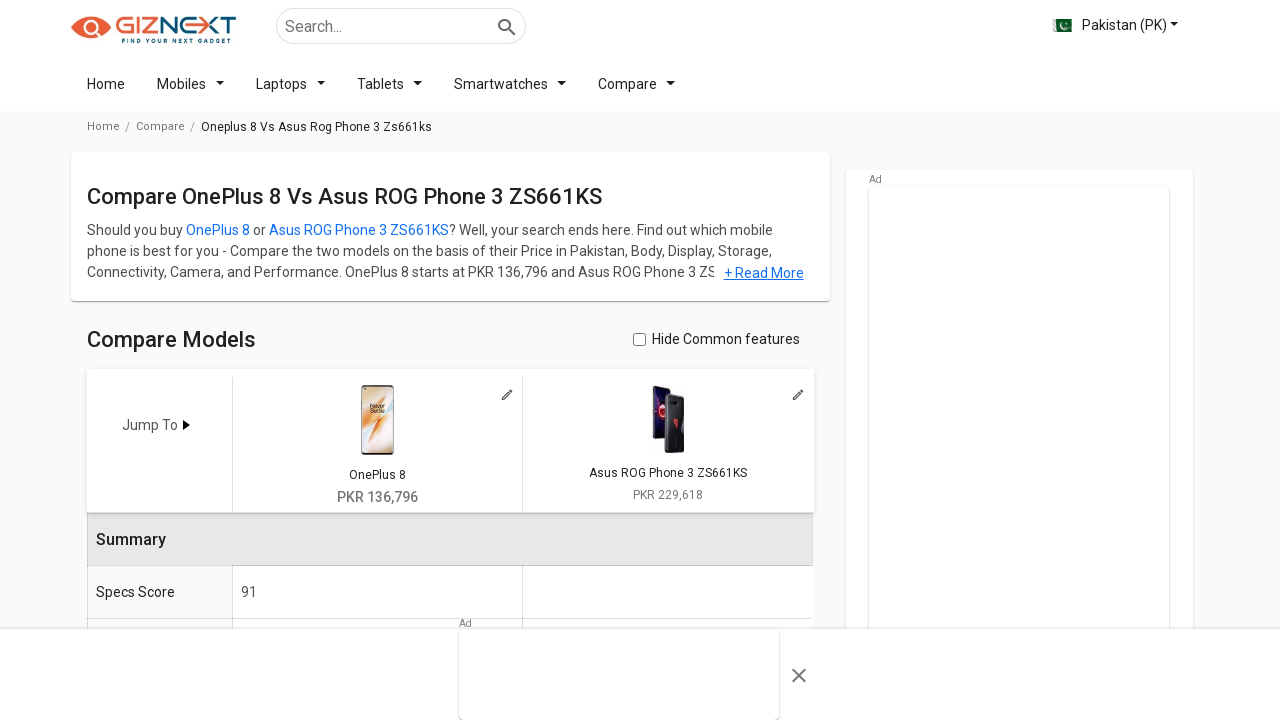

--- FILE ---
content_type: text/html; charset=utf-8
request_url: https://www.giznext.com/pk/compare/oneplus-8-vs-asus-rog-phone-3-zs661ks
body_size: 95899
content:
<!DOCTYPE html><html lang="en" dir="ltr"><head><link rel="preconnect" href="https://fonts.gstatic.com" crossorigin /><meta charSet="utf-8"/><link rel="icon" href="https://www.giznext.com/favicon.png" type="image/png"/><meta name="google-site-verification" content="zGjBbsXbek55ir-szrbE6bJR4pj212KuSemaPX_4x10"/><link rel="preconnect" href="https://www.giznext.com/"/><link rel="preconnect" href="https://fonts.gstatic.com"/><meta name="viewport" content="width=device-width,initial-scale=1,maximum-scale=3,user-scalable=1"/><link rel="stylesheet" data-href="https://fonts.googleapis.com/css2?family=Roboto:wght@400;500&amp;display=swap" data-optimized-fonts="true"/><link rel="preload" href="https://www.giznext.com/fonts/utm.ttf?cx2ry1" as="font" type="font/ttf"/><link rel="preload" href="https://www.giznext.com/fonts/utm.woff?cx2ry1" as="font" type="font/woff"/><link rel="preload" as="image" href="https://www.giznext.com/images/giznext-logo.jpg"/><link rel="alternate" hreflang="x-default" href="https://www.giznext.com/compare/oneplus-8-vs-asus-rog-phone-3-zs661ks"/><link rel="alternate" hreflang="en-in" href="https://www.giznext.com/compare/oneplus-8-vs-asus-rog-phone-3-zs661ks"/><link rel="alternate" hreflang="en-pk" href="https://www.giznext.com/pk/compare/oneplus-8-vs-asus-rog-phone-3-zs661ks"/><link rel="alternate" hreflang="en-bd" href="https://www.giznext.com/bd/compare/oneplus-8-vs-asus-rog-phone-3-zs661ks"/><title> OnePlus 8 vs Asus ROG Phone 3 ZS661KS: Compare OnePlus 8 Vs Asus ROG Phone 3 ZS661KS latest prices, specs, user reviews.</title><meta name="robots" content="noindex, nofollow"/><link rel="canonical" href="https://www.giznext.com/pk/compare/oneplus-8-vs-asus-rog-phone-3-zs661ks"/><meta name="description" content=" Compare OnePlus 8 Vs Asus ROG Phone 3 ZS661KS  based on latest prices, features, user reviews, performance, more. Get best price at Giznext.com."/><meta name="title" content=" OnePlus 8 vs Asus ROG Phone 3 ZS661KS: Compare OnePlus 8 Vs Asus ROG Phone 3 ZS661KS latest prices, specs, user reviews."/><meta property="og:title"/><meta property="twitter:title" content=" OnePlus 8 vs Asus ROG Phone 3 ZS661KS: Compare OnePlus 8 Vs Asus ROG Phone 3 ZS661KS latest prices, specs, user reviews."/><meta property="og:description" content=" Compare OnePlus 8 Vs Asus ROG Phone 3 ZS661KS  based on latest prices, features, user reviews, performance, more. Get best price at Giznext.com."/><meta property="twitter:description" content=" Compare OnePlus 8 Vs Asus ROG Phone 3 ZS661KS  based on latest prices, features, user reviews, performance, more. Get best price at Giznext.com."/><meta property="og:image" content=""/><meta property="twitter:image" content=""/><script type="application/ld+json">{"@context":"https://schema.org/","@graph":[{"@type":"WebPage","description":" Compare OnePlus 8 Vs Asus ROG Phone 3 ZS661KS  based on latest prices, features, user reviews, performance, more. Get best price at Giznext.com.","name":" OnePlus 8 vs Asus ROG Phone 3 ZS661KS: Compare OnePlus 8 Vs Asus ROG Phone 3 ZS661KS latest prices, specs, user reviews.","inLanguage":"en"},{"@type":"BreadcrumbList","itemListElement":[{"@type":"ListItem","position":1,"item":{"@id":"https://www.giznext.com/pk","url":"https://www.giznext.com/pk","name":"Home"}},{"@type":"ListItem","position":2,"item":{"@id":"https://www.giznext.com/pk/compare","url":"https://www.giznext.com/pk/compare","name":"Compare"}},{"@type":"ListItem","position":3,"item":{"@id":"","name":"Oneplus 8 Vs Asus Rog Phone 3 Zs661ks"}}]},{"@type":"FAQPage","mainEntity":[{"@type":"Question","answerCount":"1","name":"Which phone has bigger screen size, OnePlus 8 or Asus ROG Phone 3 ZS661KS?","text":"Which phone has bigger screen size, OnePlus 8 or Asus ROG Phone 3 ZS661KS?","acceptedAnswer":{"@type":"Answer","text":"Asus ROG Phone 3 ZS661KS is bigger with 6.59  inches screen than OnePlus 8 that has  6.55  inches screen."}},{"@type":"Question","answerCount":"1","name":"What are some of the best alternatives available for OnePlus 8 in the market?","text":"What are some of the best alternatives available for OnePlus 8 in the market?","acceptedAnswer":{"@type":"Answer","text":"Best alternatives available for OnePlus 8 are:   Vivo V30 Pro 5G,   Vivo V25 Pro 5G,   OnePlus 10R 5G."}}]}]}</script><meta name="next-head-count" content="26"/><link rel="amphtml" href="/pk/compare/oneplus-8-vs-asus-rog-phone-3-zs661ks?amp=1"/><style>html{font-family:sans-serif}body{margin:0}article,aside,details,figcaption,figure,footer,header,hgroup,main,menu,nav,section,summary{display:block}blockquote,body,dd,dl,dt,fieldset,form,ol,p,pre,td,th,ul{margin:0;padding:0}audio,canvas,progress,video{display:inline-block;vertical-align:baseline}audio:not([controls]){display:none;height:0}[hidden],template{display:none}a{background-color:transparent;color:#126ff2}a,a:hover{text-decoration:none}a:active,a:hover{outline:0;color:#126ff2!important}abbr[title]{border-bottom:none;text-decoration:underline;-webkit-text-decoration:underline dotted;-moz-text-decoration:underline dotted;text-decoration:underline dotted}b,strong{font-weight:700}dfn{font-style:italic}mark{background:#ff0;color:#000}small{font-size:80%}sub,sup{font-size:75%;line-height:0;position:relative;vertical-align:baseline}sup{top:-.5em}sub{bottom:-.25em}img{border:0;vertical-align:middle;border-style:none;max-width:100%;height:auto}svg:not(:root){overflow:hidden}figure{margin:1em 40px}hr{-webkit-box-sizing:content-box;-moz-box-sizing:content-box;box-sizing:content-box;height:0}pre{overflow:auto}code,kbd,pre,samp{font-family:monospace,monospace;font-size:1em}button,input,optgroup,select,textarea{color:inherit;font:inherit;margin:0}button{overflow:visible}button,select{text-transform:none}button,html input[type=button],input[type=reset],input[type=submit]{-webkit-appearance:button;cursor:pointer}button[disabled],html input[disabled]{cursor:default}button::-moz-focus-inner,input::-moz-focus-inner{border:0;padding:0}input{line-height:normal}input[type=checkbox],input[type=radio]{-webkit-box-sizing:border-box;-moz-box-sizing:border-box;box-sizing:border-box;padding:0}input[type=number]::-webkit-inner-spin-button,input[type=number]::-webkit-outer-spin-button{height:auto}input[type=search]{-webkit-appearance:textfield;-webkit-box-sizing:content-box;-moz-box-sizing:content-box;box-sizing:content-box}input[type=search]::-webkit-search-cancel-button,input[type=search]::-webkit-search-decoration{-webkit-appearance:none}fieldset{border:1px solid silver;margin:0 2px;padding:.35em .625em .75em}textarea{overflow:auto}optgroup{font-weight:700}table{border-collapse:collapse;border-spacing:0}td,th{padding:0}*,:after,:before{-webkit-box-sizing:border-box;-moz-box-sizing:border-box;box-sizing:border-box}html{-ms-text-size-adjust:100%;-webkit-text-size-adjust:100%;line-height:1.428571429}body,html{font-family:Roboto,sans-serif,Arial;font-weight:400;color:rgba(0,0,0,.87)}body{font-size:14px;background:#fff}@media(min-width:767px){body{background-color:#fafafa}}.img-responsive{display:block;max-width:100%;height:auto}hr{margin-top:20px;margin-bottom:20px;border:0;border-top:1px solid #eee}[role=button]{cursor:pointer}.utm-container{padding-right:16px;padding-left:16px;margin-right:auto;margin-left:auto;position:relative}@media(min-width:768px){.utm-container{width:750px}}@media(min-width:992px){.utm-container{width:970px}}@media(min-width:1200px){.utm-container{width:1170px}}.utm-container-fluid{padding-right:16px;padding-left:16px;margin-right:auto;margin-left:auto}.row{margin-right:-16px;margin-left:-16px}@media(min-width:992px){.modelflex{display:-webkit-flex;display:-moz-box;display:flex}}.row-no-gutters{margin-right:0;margin-left:0}.row-no-gutters [class*=col-]{padding-right:0;padding-left:0}.col-lg-1,.col-lg-2,.col-lg-3,.col-lg-4,.col-lg-5,.col-lg-6,.col-lg-7,.col-lg-8,.col-lg-9,.col-lg-10,.col-lg-11,.col-lg-12,.col-md-1,.col-md-2,.col-md-3,.col-md-4,.col-md-5,.col-md-6,.col-md-7,.col-md-8,.col-md-9,.col-md-10,.col-md-11,.col-md-12,.col-sm-1,.col-sm-2,.col-sm-3,.col-sm-4,.col-sm-5,.col-sm-6,.col-sm-7,.col-sm-8,.col-sm-9,.col-sm-10,.col-sm-11,.col-sm-12,.col-xs-1,.col-xs-2,.col-xs-3,.col-xs-4,.col-xs-5,.col-xs-6,.col-xs-7,.col-xs-8,.col-xs-9,.col-xs-10,.col-xs-11,.col-xs-12{position:relative;min-height:1px;padding-right:16px;padding-left:16px}.col-xs-1,.col-xs-2,.col-xs-3,.col-xs-4,.col-xs-5,.col-xs-6,.col-xs-7,.col-xs-8,.col-xs-9,.col-xs-10,.col-xs-11,.col-xs-12{float:left}.col-xs-12{width:100%}.col-xs-11{width:91.66666667%}.col-xs-10{width:83.33333333%}.col-xs-9{width:75%}.col-xs-8{width:66.66666667%}.col-xs-7{width:58.33333333%}.col-xs-6{width:50%}.col-xs-5{width:41.66666667%}.col-xs-4{width:33.33333333%}.col-xs-3{width:25%}.col-xs-2{width:16.66666667%}.col-xs-1{width:8.33333333%}.col-xs-offset-12{margin-left:100%}.col-xs-offset-11{margin-left:91.66666667%}.col-xs-offset-10{margin-left:83.33333333%}.col-xs-offset-9{margin-left:75%}.col-xs-offset-8{margin-left:66.66666667%}.col-xs-offset-7{margin-left:58.33333333%}.col-xs-offset-6{margin-left:50%}.col-xs-offset-5{margin-left:41.66666667%}.col-xs-offset-4{margin-left:33.33333333%}.col-xs-offset-3{margin-left:25%}.col-xs-offset-2{margin-left:16.66666667%}.col-xs-offset-1{margin-left:8.33333333%}.col-xs-offset-0{margin-left:0}@media(min-width:768px){.col-sm-1,.col-sm-2,.col-sm-3,.col-sm-4,.col-sm-5,.col-sm-6,.col-sm-7,.col-sm-8,.col-sm-9,.col-sm-10,.col-sm-11,.col-sm-12{float:left}.col-sm-12{width:100%}.col-sm-11{width:91.66666667%}.col-sm-10{width:83.33333333%}.col-sm-9{width:75%}.col-sm-8{width:66.66666667%}.col-sm-7{width:58.33333333%}.col-sm-6{width:50%}.col-sm-5{width:41.66666667%}.col-sm-4{width:33.33333333%}.col-sm-3{width:25%}.col-sm-2{width:16.66666667%}.col-sm-1{width:8.33333333%}.col-sm-offset-12{margin-left:100%}.col-sm-offset-11{margin-left:91.66666667%}.col-sm-offset-10{margin-left:83.33333333%}.col-sm-offset-9{margin-left:75%}.col-sm-offset-8{margin-left:66.66666667%}.col-sm-offset-7{margin-left:58.33333333%}.col-sm-offset-6{margin-left:50%}.col-sm-offset-5{margin-left:41.66666667%}.col-sm-offset-4{margin-left:33.33333333%}.col-sm-offset-3{margin-left:25%}.col-sm-offset-2{margin-left:16.66666667%}.col-sm-offset-1{margin-left:8.33333333%}.col-sm-offset-0{margin-left:0}}@media(min-width:992px){.col-md-1,.col-md-2,.col-md-3,.col-md-4,.col-md-5,.col-md-6,.col-md-7,.col-md-8,.col-md-9,.col-md-10,.col-md-11,.col-md-12{float:left}.col-md-12{width:100%}.col-md-11{width:91.66666667%}.col-md-10{width:83.33333333%}.col-md-9{width:75%}.col-md-8{width:66.66666667%}.col-md-7{width:58.33333333%}.col-md-6{width:50%}.col-md-5{width:41.66666667%}.col-md-4{width:33.33333333%}.col-md-3{width:25%}.col-md-2{width:16.66666667%}.col-md-1{width:8.33333333%}.col-md-offset-12{margin-left:100%}.col-md-offset-11{margin-left:91.66666667%}.col-md-offset-10{margin-left:83.33333333%}.col-md-offset-9{margin-left:75%}.col-md-offset-8{margin-left:66.66666667%}.col-md-offset-7{margin-left:58.33333333%}.col-md-offset-6{margin-left:50%}.col-md-offset-5{margin-left:41.66666667%}.col-md-offset-4{margin-left:33.33333333%}.col-md-offset-3{margin-left:25%}.col-md-offset-2{margin-left:16.66666667%}.col-md-offset-1{margin-left:8.33333333%}.col-md-offset-0{margin-left:0}}@media(min-width:1200px){.col-lg-1,.col-lg-2,.col-lg-3,.col-lg-4,.col-lg-5,.col-lg-6,.col-lg-7,.col-lg-8,.col-lg-9,.col-lg-10,.col-lg-11,.col-lg-12{float:left}.col-lg-12{width:100%}.col-lg-11{width:91.66666667%}.col-lg-10{width:83.33333333%}.col-lg-9{width:75%}.col-lg-8{width:66.66666667%}.col-lg-7{width:58.33333333%}.col-lg-6{width:50%}.col-lg-5{width:41.66666667%}.col-lg-4{width:33.33333333%}.col-lg-3{width:25%}.col-lg-2{width:16.66666667%}.col-lg-1{width:8.33333333%}.col-lg-offset-12{margin-left:100%}.col-lg-offset-11{margin-left:91.66666667%}.col-lg-offset-10{margin-left:83.33333333%}.col-lg-offset-9{margin-left:75%}.col-lg-offset-8{margin-left:66.66666667%}.col-lg-offset-7{margin-left:58.33333333%}.col-lg-offset-6{margin-left:50%}.col-lg-offset-5{margin-left:41.66666667%}.col-lg-offset-4{margin-left:33.33333333%}.col-lg-offset-3{margin-left:25%}.col-lg-offset-2{margin-left:16.66666667%}.col-lg-offset-1{margin-left:8.33333333%}.col-lg-offset-0{margin-left:0}}.clearfix:after,.clearfix:before,.container-fluid:after,.container-fluid:before,.container:after,.container:before,.row:after,.row:before,.utm-container:after,.utm-container:before{display:table;content:" "}.clearfix:after,.container-fluid:after,.container:after,.row:after,.utm-container:after{clear:both}.center-block{display:block;margin-right:auto;margin-left:auto}.pull-right{float:right!important}.pull-left{float:left!important}.hide{display:none!important}.show{display:block!important}.invisible{visibility:hidden}.text-hide{font:0/0 a;color:transparent;text-shadow:none;background-color:transparent;border:0}.hidden{display:none!important}.affix{position:fixed}.h1,.h2,.h3,.h4,.h5,.h6,h1,h2,h3,h4,h5,h6{margin-bottom:16px;font-family:Roboto,sans-serif,Arial;font-weight:500;line-height:1.2}h1,h1:first-letter,h2,h2:first-letter,h3,h3:first-letter,h4,h4:first-letter,h5,h5:first-letter,h6,h6:first-letter{text-transform:capitalize}h2:first-letter{text-transform:capitalize!important}h3{text-transform:none}@media(min-width:768px){.h1,h1{padding-left:0;padding-right:0;margin-top:16px;margin-bottom:8px}}.carouselList{display:-webkit-flex;display:-moz-box;display:flex;-webkit-flex-direction:row;-moz-box-orient:horizontal;-moz-box-direction:normal;flex-direction:row;-webkit-align-items:stretch;-moz-box-align:stretch;align-items:stretch;overflow-x:auto;overflow-y:hidden;-ms-scroll-snap-type:x mandatory;scroll-snap-type:x mandatory;padding:0 8px}.carouselList::-webkit-scrollbar{display:none}.carouselList li{margin-right:8px;padding:0 8px;-webkit-flex:0 0 auto;-moz-box-flex:0;flex:0 0 auto;scroll-snap-align:start;scroll-margin:0 16px}.carouselList li:last-child{margin-right:16px}.mobileCarousel{overflow:hidden;-webkit-overflow-scrolling:touch;-moz-overflow-scrolling:touch;overflow-x:auto;margin-left:-16px;margin-right:-16px;padding-left:16px;padding-right:16px;-moz-box-sizing:content-box;box-sizing:content-box;-webkit-box-sizing:content-box}.mobileCarousel::-webkit-scrollbar{display:none}@media(min-width:992px){.mobileCarousel::-webkit-scrollbar{height:5px;display:inline;display:initial}.mobileCarousel::-webkit-scrollbar-track{background:rgba(0,0,0,.12)}.mobileCarousel::-webkit-scrollbar-thumb{background-color:rgba(0,0,0,.37);outline:none;border-radius:5px}}.carousalBar{overflow:hidden;margin:0 -16px}.smallcardCarousel .carouselList li{width:145px}@media(min-width:992px){.smallcardCarousel .carouselList li{width:180px}}.text-link{color:#126ff2;cursor:pointer}.maxpara{max-height:190px}.maxpara,.modal-hidden{overflow:hidden}.inlinectrl{display:inline}.mobileList li{position:relative}.mobileList li .smallCard{position:relative;padding:8px 0;display:-webkit-flex;display:-moz-box;display:flex;-webkit-align-items:flex-start;-moz-box-align:start;align-items:flex-start;-webkit-justify-content:flex-start;-moz-box-pack:start;justify-content:flex-start}.mobileList li .smallCard .imgBox{width:90px;min-height:90px;display:-webkit-flex;display:-moz-box;display:flex;-webkit-align-items:center;-moz-box-align:center;align-items:center;-webkit-justify-content:center;-moz-box-pack:center;justify-content:center}.mobileList li .smallCard .imgBox img{max-height:90px;cursor:pointer}.mobileList li .smallCard .holder{padding-left:16px;padding-right:16px;display:-webkit-flex;display:-moz-box;display:flex;-webkit-flex:1 1;-moz-box-flex:1;flex:1 1;-webkit-flex-direction:column;-moz-box-orient:vertical;-moz-box-direction:normal;flex-direction:column;width:-webkit-calc(100% - 90px);width:-moz-calc(100% - 90px);width:calc(100% - 90px)}.mobileList li .smallCard .holder .itemname{font-size:14px;font-weight:500;color:rgba(0,0,0,.87);margin-bottom:8px}.mobileList li .smallCard .holder .itemname.singleLine{overflow:hidden;text-overflow:ellipsis;white-space:nowrap;max-width:100%}.mobileList li.active .holder .item-name,.mobileList li:active .holder .item-name,.mobileList li:focus .holder .item-name,.mobileList li:hover .holder .item-name{color:#126ff2}.mobileList.firstlarge li:first-child .smallCard{-webkit-flex-direction:column;-moz-box-orient:vertical;-moz-box-direction:normal;flex-direction:column;padding:0 0 8px}.mobileList.firstlarge li:first-child .smallCard .imgBox{width:100%;height:inherit}.mobileList.firstlarge li:first-child .smallCard .imgBox img{max-height:inherit}.mobileList.firstlarge li:first-child .smallCard .holder{padding-left:0;padding-right:0;padding-top:8px;width:100%}.mobileList.firstlarge li:first-child .smallCard .holder .item-name{font-size:20px}@media(min-width:767px){.mobileList li .smallCard .holder .item-name{font-size:14px;margin-bottom:8px}.mobileList.firstlarge li:first-child .smallCard .holder .item-name{font-size:26px}}.rating-wrap{display:-webkit-flex;display:-moz-box;display:flex;-webkit-align-items:flex-start;-moz-box-align:start;align-items:flex-start;-webkit-justify-content:flex-start;-moz-box-pack:start;justify-content:flex-start}.rating-wrap .ratingNo{font-size:28px;font-weight:500;margin-right:4px}.rating-wrap .ratingStar{display:-webkit-flex;display:-moz-box;display:flex;-webkit-align-items:flex-start;-moz-box-align:start;align-items:flex-start;-webkit-justify-content:flex-start;-moz-box-pack:start;justify-content:flex-start}.rating-wrap .ratingStar .star{font-size:28px}.rating-wrap .ratingStar .star.active,.rating-wrap .ratingStar .star:hover,i.active{color:#43a047}i.inactive{color:#d5d5d5}.sliderEffect{position:relative}@media(min-width:992px){.sliderEffect .mobileCarousel{overflow:hidden;margin-bottom:0;overflow-x:scroll}}.sliderEffect>span{position:absolute;top:45%;display:-webkit-flex;display:-moz-box;display:flex;-webkit-align-items:center;-moz-box-align:center;align-items:center;-webkit-justify-content:center;-moz-box-pack:center;justify-content:center;background:#fff;width:35px;height:35px;z-index:3;cursor:pointer;border-radius:50%;-webkit-box-shadow:0 0 10px #c3c2c2;box-shadow:0 0 10px #c3c2c2}.sliderEffect>span:hover{-webkit-box-shadow:0 0 10px #c0c0c3;box-shadow:0 0 10px #c0c0c3;color:blue;font-weight:700}.sliderEffect .left{left:-16px}.sliderEffect .right{right:-16px}@media(max-width:992px){.sliderEffect>span{display:none}}@media(min-width:992px){.hideCarousel .mobileCarousel{overflow-x:hidden}}.margin-10{margin-bottom:10px}.imageGallery{margin-top:16px}.navbarimage{background-color:#fff;overflow:hidden;overflow-x:auto;white-space:nowrap;-webkit-flex-wrap:nowrap;flex-wrap:nowrap;-ms-overflow-style:none;scrollbar-width:none;position:-webkit-sticky;position:sticky;z-index:99;top:0;-webkit-box-shadow:0 1px 4px rgba(0,0,0,.11);box-shadow:0 1px 4px rgba(0,0,0,.11)}.navbarimage ul{padding:10px 12px;width:1100px;margin:auto}.navbarimage ul li{display:inline-block;margin-right:20px}.navbarimage ::-webkit-scrollbar{display:none}.inline0{display:inline}.inline1{display:inline-block}.inline0+.inline1{display:block}.navbarimage.navfix{width:100%;background-color:#000;z-index:99;top:0}.navbarimage.navfix li{color:#fff}.navbarimage.navfix a.hidden-lgg i{color:#fff;font-size:32px;margin-right:16px}.navbarimage.navfix ul{padding-left:48px!important}.laptopSimliar{display:-webkit-box;-webkit-line-clamp:2;-webkit-box-orient:vertical;overflow:hidden;height:36px!important}.JumpTo{position:relative;display:-webkit-flex;display:-moz-box;display:flex;-webkit-align-items:center;-moz-box-align:center;align-items:center;-webkit-justify-content:center;-moz-box-pack:center;justify-content:center;height:80px}.JumpTo:hover ul{display:block}.JumpTo:hover span:after{-webkit-transform:rotate(90deg);-moz-transform:rotate(90deg);transform:rotate(90deg);margin:0 5px}.JumpTo span{display:inline-block;cursor:pointer}.JumpTo span:after{content:"";display:inline-block;-webkit-transition:all .3s ease-in-out;-moz-transition:all .3s ease-in-out;transition:all .3s ease-in-out;margin:-3px 5px 0;vertical-align:middle;width:10px;height:5px;border-bottom:5px solid #c81e3200;border-left:7px solid #000;border-top:5px solid #c81e3200}.JumpTo ul{background-color:#f5f5f5;position:absolute;top:56px;z-index:99;left:-7px;display:none}.JumpTo ul li{border:1px solid #e5e5e5;border-bottom:0;background-color:#fff;padding:10px;width:150px}.JumpTo ul li:first-child{border-radius:4px 4px 0 0}.JumpTo ul li a{font-size:13px!important;color:#000;text-align:left!important;display:block!important}p{margin-bottom:16px;line-height:1.528571429}.author-date{font-size:12px;color:rgba(0,0,0,.54)}.author-date span{display:inline-block;margin-right:8px}.author-date span:after{content:"";width:1px;height:12px;background:rgba(0,0,0,.12);display:inline-block;margin-left:8px;vertical-align:middle}.author-date span:last-child{margin-right:0}.author-date span:last-child:after{display:none}.text-small{font-size:12px}@media(max-width:767px){.hidden-xs{display:none}.hidden-lgg{display:block}.borderTop{border-top:1px solid #cdcdcf;padding-top:10px!important;padding-left:5px!important}}.text-center{text-align:center}@media(min-width:767px){.mrg-PCTOP16{padding-top:32px}.hidden-lgg{display:none!important}}.viewmore{font-size:14px;font-weight:400;display:-webkit-flex;display:-moz-box;display:flex;-webkit-align-items:center;-moz-box-align:center;align-items:center;cursor:pointer;padding:5px 16px 0 0}.viewmore.hover,.viewmore:active,.viewmore:focus,.viewmore:hover{color:#126ff2;-webkit-transition:all .3s ease-in-out;-moz-transition:all .3s ease-in-out;transition:all .3s ease-in-out}@media(min-width:767px){.viewmore{padding:16px}}.nav-open{overflow:hidden}.mobileaddBox{border:1px solid rgba(0,0,0,.12);width:100%;padding:0;text-align:center;position:relative;margin:24px auto}.mobileaddBox:after{content:"Ad";position:absolute;top:-13px;left:0;font-size:10px;color:gray}.mobileaddBox.ad-300-100{max-width:300px}.desktopaddBox{min-height:90px;text-align:center;margin:15px auto;padding:0;position:relative}.desktopaddBox:after{content:"Ad";position:absolute;top:-13px;left:0;font-size:10px;color:gray}.customsticky{top:20px;z-index:2}@media(min-width:992px){.customsticky{position:sticky!important;position:-webkit-sticky}.customsticky.customstickyModel{top:170px}}.hideAds{display:none}.hideAds .clearBoth:after{content:"";display:table;clear:both}.starA i:first-child,.starB i:first-child,.starB i:nth-child(2),.starC i:first-child,.starC i:nth-child(2),.starC i:nth-child(3),.starD i:first-child,.starD i:nth-child(2),.starD i:nth-child(3),.starD i:nth-child(4),.starE i:first-child,.starE i:nth-child(2),.starE i:nth-child(3),.starE i:nth-child(4),.starE i:nth-child(5),.starHA i:first-child,.starHB i:first-child,.starHB i:nth-child(2),.starHC i:first-child,.starHC i:nth-child(2),.starHC i:nth-child(3),.starHD i:first-child,.starHD i:nth-child(2),.starHD i:nth-child(3),.starHD i:nth-child(4),.starHE i:first-child,.starHE i:nth-child(2),.starHE i:nth-child(3),.starHE i:nth-child(4),.starHE i:nth-child(5){color:#ea5d37!important}@media(min-width:992px){.customsticky{top:24px}}.breadcrumbBox{min-height:31px}.panel-margin{padding-bottom:16px;opacity:.7}.cardlinking{display:none}.cardlinking.active{display:block}.textTras{overflow:hidden;text-overflow:ellipsis;-webkit-line-clamp:2;display:-webkit-box!important;-webkit-box-orient:vertical}.bottomCardText{padding:10px 0 0!important;line-height:24px}.model-page-acc .panel-heading{font-weight:500!important;font-size:16px!important}.model-page-acc .panel-content .panel-margin{margin-bottom:0;opacity:1;padding-left:0}.model-page-acc .panel-content .panel-margin .section-ctrl-tabing *{font-size:14px!important}.model-page-acc:last-child .panel-heading{border-bottom:none}.homeFilterBg{background-color:#fafafa}.loader{border-radius:50%;border:8px solid #f3f3f3;border-top-color:#ec5d37;width:75px;height:75px;-webkit-animation:spin 2s linear infinite;animation:spin 2s linear infinite}#loader-wrapper{zoom:.4}#loader{display:block;position:relative;left:50%;top:50%;width:150px;height:150px;margin:-75px 0 0 -75px;border-radius:50%;border:3px solid transparent;border-top-color:#3498db;-webkit-animation:spin 2s linear infinite;animation:spin 2s linear infinite}#loader:before{content:"";position:absolute;top:5px;left:5px;right:5px;bottom:5px;border-radius:50%;border:3px solid transparent;border-top-color:#e74c3c;-webkit-animation:spin 3s linear infinite;animation:spin 3s linear infinite}#loader:after{content:"";position:absolute;top:15px;left:15px;right:15px;bottom:15px;border-radius:50%;border:3px solid transparent;border-top-color:#f9c922;-webkit-animation:spin 1.5s linear infinite;animation:spin 1.5s linear infinite}@-webkit-keyframes spin{0%{-webkit-transform:rotate(0deg)}to{-webkit-transform:rotate(1turn)}}@keyframes spin{0%{-webkit-transform:rotate(0deg);-moz-transform:rotate(0deg);transform:rotate(0deg)}to{-webkit-transform:rotate(1turn);-moz-transform:rotate(1turn);transform:rotate(1turn)}}@media(min-width:992px){.hidden-md{display:none}}.input-range__track--background{background:#88a7d2!important;height:.4rem!important}.input-range__track--active{height:.4rem!important}.input-range__slider,.input-range__track--active{background:-webkit-gradient(linear,left top,right top,from(#eb731c),color-stop(95.42%,#eb1c8c))!important;background:-webkit-linear-gradient(left,#eb731c,#eb1c8c 95.42%)!important;background:-moz-linear-gradient(left,#eb731c 0,#eb1c8c 95.42%)!important;background:linear-gradient(90deg,#eb731c,#eb1c8c 95.42%)!important}.input-range__slider{border-color:#fff!important;height:24px!important;width:24px!important;margin-left:-12px!important;margin-top:-16px!important}.input-range__label{color:#fff!important;font-weight:500;background:-webkit-gradient(linear,left top,right top,from(#eb731c),color-stop(95.42%,#eb1c8c))!important;background:-webkit-linear-gradient(left,#eb731c,#eb1c8c 95.42%)!important;background:-moz-linear-gradient(left,#eb731c 0,#eb1c8c 95.42%)!important;background:linear-gradient(90deg,#eb731c,#eb1c8c 95.42%)!important;border-radius:3px;text-align:center;margin-left:-8px}.input-range__label-container{left:auto!important;padding:2px 4px!important;display:inline-block}.input-range__label--max,.input-range__label--min{display:none!important}.input-range__label--value{top:-37px!important}.input-range__slider-container>.input-range__label--value:first-child{margin-left:-32px!important}.breadcrumb-ads{margin-top:10px}.flex_ctrl{display:-webkit-flex;display:-moz-box;display:flex;-webkit-flex-wrap:wrap;flex-wrap:wrap}.flex_ctrl li{max-width:50%;-webkit-flex:1 0 50%;-moz-box-flex:1;flex:1 0 50%;margin:0 0 10px}.flex_ctrl li span{cursor:pointer}.flex_ctrl li span:hover{color:#126ff2}footer .row.bottom_strip{margin-bottom:0;text-align:center}footer .row.bottom_strip>div{color:#666;border-top:1px dotted rgba(0,0,0,.3);padding-top:10px}.filterCount{position:absolute;right:18px;color:#1a73e8;font-size:11px}.commonJump{position:absolute;top:-45px}.imageGallery{margin-top:15px}.imageGallery h1{margin-bottom:10px}.imageGallery .imagesSection .img{margin-bottom:10px;text-align:center;padding:10px;background-color:#fffbfb}.navbarimage a.hidden-lgg{position:absolute;top:0;color:#1a73e8;height:40px;display:-webkit-flex;display:-moz-box;display:flex;-webkit-align-items:center;-moz-box-align:center;align-items:center;-webkit-justify-content:center;-moz-box-pack:center;justify-content:center;background:#fff;left:8px}.navbarimage a.hidden-lgg i{font-size:24px}@media(max-width:767px){.navbarimage>ul{padding-left:26px!important;overflow-y:scroll}}.navbarimage ul{padding:0;display:-webkit-flex;display:-moz-box;display:flex;-webkit-align-items:flex-start;-moz-box-align:start;align-items:flex-start;-webkit-justify-content:flex-start;-moz-box-pack:start;justify-content:flex-start;-webkit-flex-wrap:nowrap;flex-wrap:nowrap}@media(max-width:767px){.navbarimage ul ul{overflow-x:scroll}}.navbarimage ul li ul{display:none;position:absolute;top:41px;background-color:#fff;-webkit-box-shadow:0 2px 1px -1px rgba(0,0,0,.2),0 1px 1px 0 rgba(0,0,0,.14),0 1px 3px 0 rgba(0,0,0,.12);-ms-box-shadow:0 2px 1px -1px rgba(0,0,0,.2),0 1px 1px 0 rgba(0,0,0,.14),0 1px 3px 0 rgba(0,0,0,.12);-o-box-shadow:0 2px 1px -1px rgba(0,0,0,.2),0 1px 1px 0 rgba(0,0,0,.14),0 1px 3px 0 rgba(0,0,0,.12);box-shadow:0 2px 1px -1px rgba(0,0,0,.2),0 1px 1px 0 rgba(0,0,0,.14),0 1px 3px 0 rgba(0,0,0,.12)}.navbarimage ul li a{color:#000;padding:10px 5px 10px 0;display:inline-block;font-size:14px}@media(max-width:767px){.navbarimage ul li a{padding:10px 5px}}.navbarimage ul li:after{content:"";width:1px;height:12px;background:rgba(72,67,67,.68);display:inline-block;margin-left:8px;vertical-align:middle}.navbarimage ul li:last-child:after{display:none}.navbarimage ul li.submenu{position:relative}.navbarimage ul li.submenu a{color:#000}.navbarimage ul li.submenu a i{margin-left:.35em}.navbarimage ul li.submenu a i:after{display:inline-block;vertical-align:.255em;content:"";border-top:.3em solid;border-right:.3em solid transparent;border-bottom:0;border-left:.3em solid transparent}.navbarimage ul li.submenu:hover ul{display:inline-block;width:auto;padding:0;z-index:99;left:0}.navbarimage ul li.submenu:hover ul li{display:block;padding:10px;margin:0}.navbarimage ul li.submenu:hover ul li:hover{background-color:#eae8e8}.navbarimage ul li.submenu:hover ul li:after{display:none}@media(max-width:767px){.navbarimage ul{width:auto}.navbarimage{padding:0 11px}.navbarimage ul li a{color:#484848}}.navbarimage.navfix a.hidden-lgg{color:#1a73e8;background:#000;top:2px;height:36px}.navbarimage.navfix li a{color:#fff;opacity:1}.navbarimage.navfix li:after{background:#c9c9c9}.navbarimage.navfix li.submenu>a{color:#fff}.navbarimage.navfix li.submenu ul li{color:#000}.socialBtn.fb{font-weight:500}.socialBtn.fb .fa{font-size:20px;color:#1877f2;margin-right:16px}.floterAdFooter{background-color:#fff;position:fixed;bottom:0;left:0;width:100%;z-index:999;border-top:1px solid transparent;-webkit-box-shadow:0 -1px 3px 0 rgba(0,0,0,.12);box-shadow:0 -1px 3px 0 rgba(0,0,0,.12)}.floterAdFlex{display:-webkit-flex;display:-moz-box;display:flex;-webkit-align-items:center;-moz-box-align:center;align-items:center;background:#fff}@media(min-width:992px){.floterAdFlex{-webkit-justify-content:center;-moz-box-pack:center;justify-content:center}}.floterAdFooter-left{-webkit-flex:1 1;-moz-box-flex:1;flex:1 1}@media(min-width:992px){.floterAdFooter-left{-webkit-flex:inherit;-moz-box-flex:inherit;flex:inherit}}.floterAdFooter-close{font-size:24px;color:rgba(0,0,0,.54);display:-webkit-flex;display:-moz-box;display:flex;padding-left:8px;width:42px}.charomaAdsBanner{display:block;-webkit-flex-direction:column;-moz-box-orient:vertical;-moz-box-direction:normal;flex-direction:column;margin-bottom:16px;border-bottom:5px solid #ebebec;padding-bottom:16px}.charomaAdsBanner a{display:block;border-bottom:1px solid transparent}.ClickImpress{position:absolute}.adscard{display:-webkit-flex;display:-moz-box;display:flex;-webkit-flex-direction:column;-moz-box-orient:vertical;-moz-box-direction:normal;flex-direction:column;min-width:0;word-wrap:break-word;background-color:#fff;background-clip:border-box;border-radius:5px;-webkit-box-shadow:0 1px 3px rgba(0,0,0,.18),0 1px 1px 0 rgba(0,0,0,.17);-ms-box-shadow:0 1px 3px rgba(0,0,0,.18),0 1px 1px 0 rgba(0,0,0,.17);-o-box-shadow:0 1px 3px rgba(0,0,0,.18),0 1px 1px 0 rgba(0,0,0,.17);box-shadow:0 1px 3px rgba(0,0,0,.18),0 1px 1px 0 rgba(0,0,0,.17)}.adscard,.videoCard{width:100%}@media(max-width:992px){.videoCard{width:340px;margin:auto}}.videoCard .embed-responsive.embed-responsive-16by9{position:relative;display:block;width:100%;overflow:hidden}.videoCard .embed-responsive.embed-responsive-16by9:before{padding-top:56.25%}.poweredbyamd{position:absolute;bottom:10px;left:13px;z-index:2}@media(min-width:992px){.poweredbyamd{bottom:inherit;top:50px;left:inherit;right:8px}}.poweredbyamd .dflex,.poweredbyamd .dflex-center{display:-webkit-flex;display:-moz-box;display:flex}.poweredbyamd .dflex-center{-webkit-align-items:center;-moz-box-align:center;align-items:center;-webkit-justify-content:center;-moz-box-pack:center;justify-content:center}.dropdown{width:180px;border-radius:10px;position:relative}.dropdown-header{padding:15px;cursor:pointer;display:-webkit-flex;display:-moz-box;display:flex;position:relative;-webkit-align-items:center;-moz-box-align:center;align-items:center}.dropdown-body{padding:5px;border-top:1px solid #e5e8ec;display:none}.dropdown-body.open{display:block;-webkit-box-shadow:0 10px 25px rgba(0,0,0,.1);box-shadow:0 10px 25px rgba(0,0,0,.1);background-color:#fff;position:absolute;top:45px;height:125px;z-index:999}.dropdown-item{padding:10px}.dropdown-item:hover{cursor:pointer}.dropdown-item-dot{color:#91a5be;-webkit-transition:all .2s ease-in-out;-moz-transition:all .2s ease-in-out;transition:all .2s ease-in-out}.dropdown-item-dot.selected{opacity:1}.dropdown-item-dot{background-image:url(/images/country_flag.jpg);width:20px;height:15px;background-repeat:no-repeat;background-position:0 1px;background-size:60px;display:inline-block;opacity:1;margin-right:10px}.dropdown-item-dot.pk{background-position:-20px 1px}.dropdown-item-dot.bd{background-position:-40px 1px}.icon{font-size:13px;color:#000;-webkit-transform:rotate(0deg);-moz-transform:rotate(0deg);transform:rotate(0deg);-webkit-transition:all .2s ease-in-out;-moz-transition:all .2s ease-in-out;transition:all .2s ease-in-out;position:absolute;right:10px}.icon.open{-webkit-transform:rotate(90deg);-moz-transform:rotate(90deg);transform:rotate(90deg)}.caretMenu:after{display:inline-block;margin-left:3px;vertical-align:.255em;content:"";border-top:.3em solid;border-right:.3em solid transparent;border-bottom:0;border-left:.3em solid transparent}@media(min-width:992px){.dropdown:hover>.dropdown-body{display:block;-webkit-box-shadow:0 10px 25px rgba(0,0,0,.1);box-shadow:0 10px 25px rgba(0,0,0,.1);background-color:#fff;position:absolute;top:45px;height:125px;z-index:999}.dropdown:hover .icon{-webkit-transform:rotate(90deg);-moz-transform:rotate(90deg);transform:rotate(90deg)}}@media(max-width:992px){.dropdown-body.open{top:38px}.dropdown-header{padding:5px;font-size:12px}.dropdown-item{padding:8px 0 8px 4px;font-size:12px}.dropdown-item-dot{margin-right:2px}}@media(min-width:992px){.PriceUrls .spec-score{left:0}}fieldset{min-width:0;padding:0;margin:0;border:0}.selectDropdown{margin-top:10px}.selectDropdown select{width:190px;font-size:14px;padding:0 10px 0 5px;height:30px}legend{display:block;width:100%;padding:0;margin-bottom:16px;font-size:16px;line-height:inherit;color:rgba(0,0,0,.87);border:0;border-bottom:1px solid rgba(0,0,0,.12)}label{display:inline-block;max-width:100%;font-size:12px}input,input[type=search]{-webkit-box-sizing:border-box;-moz-box-sizing:border-box;box-sizing:border-box}input[type=search]{-webkit-appearance:none;-moz-appearance:none;appearance:none}input[type=checkbox],input[type=radio]{margin:4px 0 0;margin-top:1px\9;line-height:normal}fieldset[disabled] input[type=checkbox],fieldset[disabled] input[type=radio],input[type=checkbox].disabled,input[type=checkbox][disabled],input[type=radio].disabled,input[type=radio][disabled]{cursor:disabled}input[type=file]{display:block}input[type=range]{display:block;width:100%}select[multiple],select[size]{height:auto}input[type=checkbox]:focus,input[type=file]:focus,input[type=radio]:focus{border-color:rgba(0,0,0,.54);-webkit-box-shadow:0 0 4px rgba(0,0,0,.5);-ms-box-shadow:0 0 4px rgba(0,0,0,.5);-o-box-shadow:0 0 4px rgba(0,0,0,.5);box-shadow:0 0 4px rgba(0,0,0,.5)}.form-control{display:block;width:100%;height:40px;padding:5px 10px;font-size:16px;line-height:1.428571429;color:rgba(0,0,0,.87);background-color:#fff;background-image:none;border:1px solid rgba(0,0,0,.3);border-radius:3px;outline:none}.form-control:active,.form-control:focus,.form-control:hover{border:1px solid rgba(0,0,0,.54)}.form-group{margin-bottom:16px;position:relative}.error{display:none}.error,.texterror{color:#eb5757;font-size:12px}textarea.form-control{height:auto;min-height:60px;resize:vertical}.form-hint{font-size:12px;font-style:italic;color:rgba(0,0,0,.54)}.form-field{position:relative;margin-bottom:16px}.form-field input:focus+label{color:#126ff2!important}.form-field input+label{position:absolute;top:7px;left:15px;font-size:14px;line-height:24px;color:rgba(0,0,0,.54);opacity:1;pointer-events:none;-webkit-transition:all .1s ease-in-out;-moz-transition:all .1s ease-in-out;transition:all .1s ease-in-out}.form-field.active input+label{top:-12px;opacity:1;left:10px;font-size:12px;background:#fff;padding:0 5px;color:rgba(0,0,0,.37)}.form-field.active input+label.error{color:#ec392f}.form-field input::-webkit-input-placeholder{color:rgba(255,255,255,.8)}.form-field input::-moz-placeholder{color:rgba(255,255,255,.8)}.form-field input:-ms-input-placeholder{color:rgba(255,255,255,.8)}.form-field input:-moz-placeholder{color:rgba(255,255,255,.8)}.form-field p.predicted{position:absolute;top:8px;left:16px;font-size:16px;font-weight:400;line-height:24px;color:#e0e0e0;opacity:1;pointer-events:none}.input-group{position:relative;display:-webkit-flex;display:-moz-box;display:flex;-webkit-flex-wrap:wrap;flex-wrap:wrap;-webkit-align-items:stretch;-moz-box-align:stretch;align-items:stretch;width:100%}.input-group>.form-field{position:relative;-webkit-flex:1 1 auto;-moz-box-flex:1;flex:1 1 auto;width:1%;margin-bottom:0}.input-group>.form-field+.custom-file,.input-group>.form-field+.custom-select,.input-group>.form-field+.form-control{margin-left:-1px}.input-group>.form-field .form-control{border-radius:3px 0 0 3px}.input-group>.custom-file .custom-file-input:focus~.custom-file-label,.input-group>.custom-select:focus,.input-group>.form-control:focus{z-index:3}.input-group>.custom-select:not(:last-child),.input-group>.form-control:not(:last-child){border-top-right-radius:0;border-bottom-right-radius:0}.input-group>.custom-select:not(:first-child),.input-group>.form-control:not(:first-child){border-top-left-radius:0;border-bottom-left-radius:0}.input-group-append,.input-group-prepend{display:-webkit-flex;display:-moz-box;display:flex;margin-left:-1px}.input-group-append .btn,.input-group-prepend .btn{position:relative;z-index:2;border-radius:0 3px 3px 0}.input-group-append .btn:focus,.input-group-prepend .btn:focus{z-index:3}@media(min-width:768px){.mobiletab .form-group{width:31%;margin-right:20px;display:inline-block}.mobiletab .form-group:nth-child(3){margin-right:0}.mobiletab .form-group.text-center{width:100%}}.btn{border-radius:3px;text-transform:uppercase;display:inline-block;font-weight:500;color:#126ff2;text-align:center;vertical-align:middle;-webkit-user-select:none;-moz-user-select:none;-ms-user-select:none;user-select:none;background-color:transparent;border:1px solid transparent;cursor:pointer;padding:8px 16px}.btn.btn-default{background:#fff;border:1px solid rgba(0,0,0,.12);color:rgba(0,0,0,.54)}.btn.btn-default:focus,.btn.btn-default:hover{-webkit-box-shadow:0 2px 4px 0 rgba(0,0,0,.4);box-shadow:0 2px 4px 0 rgba(0,0,0,.4);border:1px solid rgba(0,0,0,.54)}.btn.btn-primary{background-color:#e95d39;color:#fff}.btn.btn-primary:focus,.btn.btn-primary:hover{-webkit-box-shadow:0 2px 4px 0 rgba(0,0,0,.4);box-shadow:0 2px 4px 0 rgba(0,0,0,.4);border:1px solid transparent;color:#fff}.btn.btn-secondery{background:#ed5b38;color:#fff}.btn.btn-secondery:focus,.btn.btn-secondery:hover{-webkit-box-shadow:0 2px 4px 0 rgba(0,0,0,.4);box-shadow:0 2px 4px 0 rgba(0,0,0,.4);border:1px solid transparent;color:#fff}.btn.btn-success{background:#43a047;color:#fff}.btn.btn-success:focus,.btn.btn-success:hover{-webkit-box-shadow:0 2px 4px 0 rgba(0,0,0,.4);box-shadow:0 2px 4px 0 rgba(0,0,0,.4);border:1px solid transparent;color:#fff}.btn:hover{color:rgba(0,0,0,.87);text-decoration:none}.btn.focus,.btn:focus{outline:0;-webkit-box-shadow:0 2px 4px 0 rgba(0,0,0,.4);box-shadow:0 2px 4px 0 rgba(0,0,0,.4)}.btn.disabled,.btn:disabled{opacity:.65;cursor:not-allowed}.btn.disabled,.btn.disabled:hover,.btn:disabled,.btn:disabled:hover{-webkit-box-shadow:none;-ms-box-shadow:none;-o-box-shadow:none;box-shadow:none}.btn:not(:disabled):not(.disabled).active,.btn:not(:disabled):not(.disabled).active:focus,.btn:not(:disabled):not(.disabled):active,.btn:not(:disabled):not(.disabled):active:focus{-webkit-box-shadow:0 2px 14px 0 rgba(0,0,0,.3);-ms-box-shadow:0 2px 14px 0 rgba(0,0,0,.3);-o-box-shadow:0 2px 14px 0 rgba(0,0,0,.3);box-shadow:0 2px 14px 0 rgba(0,0,0,.3)}.btn.btn-link{padding:0;color:#126ff2}.btn.btn-link:hover{color:#126ff2}.btn.btn-link:focus,.btn.btn-link:hover{-webkit-box-shadow:none;-ms-box-shadow:none;-o-box-shadow:none;box-shadow:none}.btn.btn-link-orange{padding:0;color:#ed5b38}.btn.btn-link-orange:hover{color:#ed5b38}.btn.btn-link-orange:focus,.btn.btn-link-orange:hover{-webkit-box-shadow:none;-ms-box-shadow:none;-o-box-shadow:none;box-shadow:none}.btn-lg{padding:12px 30px;font-size:16px}.btn-sm{padding:4px 10px;font-size:12px}.btn-block{display:block;width:100%}.btn-block+.btn-block{margin-top:30px}.btn-toolbar{display:-webkit-flex;display:-moz-box;display:flex;-webkit-flex-wrap:wrap;flex-wrap:wrap;-webkit-justify-content:flex-start;-moz-box-pack:start;justify-content:flex-start}.btn-toolbar .input-group{width:auto}.btn-group{position:relative;display:-webkit-inline-flex;display:-moz-inline-box;display:inline-flex;vertical-align:middle}.btn-group .btn{padding:10px}.btn-group .btn-default:active,.btn-group .btn-default:focus,.btn-group .btn-default:hover{z-index:1;border:1px solid rgba(0,0,0,.12);color:#fff;background:#126ff2;-webkit-box-shadow:none;box-shadow:none}.btn-group>.btn-group:not(:first-child),.btn-group>.btn:not(:first-child){margin-left:-1px}.btn-group>.btn-group:not(:last-child)>.btn,.btn-group>.btn:not(:last-child):not(.dropdown-toggle){border-top-right-radius:0;border-bottom-right-radius:0}.btn-group>.btn-group:not(:first-child)>.btn,.btn-group>.btn:not(:first-child){border-top-left-radius:0;border-bottom-left-radius:0}.btn-group.btn-group-small .btn{padding:4px 8px}.nav-tabs{-webkit-flex-wrap:wrap;flex-wrap:wrap;padding-left:0;margin-bottom:16px;list-style:none}.nav-tabs,.nav-tabs .nav-item{display:-webkit-flex;display:-moz-box;display:flex}.nav-tabs .nav-item{margin-bottom:-1px;cursor:pointer;color:rgba(0,0,0,.54);border-bottom:3px solid transparent;padding:15px 20px;position:relative;-webkit-justify-content:center;-moz-box-pack:center;justify-content:center;font-weight:500;text-transform:uppercase;letter-spacing:.0152857143em}.nav-tabs .nav-item.active,.nav-tabs .nav-item:focus,.nav-tabs .nav-item:hover{color:#126ff2;border-bottom:3px solid #126ff2}.nav-tabs .nav-item.active{font-weight:500}.btn-group .popover,.btn-group .popover.bs-popover-bottom{top:30px}.btn-group .popover.bs-popover-left,.btn-group .popover.bs-popover-right,.btn-group .popover.bs-popover-top{top:auto;bottom:30px}.switch-btn{position:relative;display:-webkit-inline-flex;display:-moz-inline-box;display:inline-flex;vertical-align:middle;padding-left:40px;margin-bottom:0}.switch-btn>input[type=checkbox]{display:none}.switch-btn>input[type=checkbox]+.slider{position:relative;cursor:pointer;width:34px;height:14px;top:4px;left:0;margin-right:10px;background-color:rgba(0,0,0,.12);border-radius:32px}.switch-btn>input[type=checkbox]+.slider:before{content:"";position:absolute;background-color:#ccc;top:-3px;left:-3px;width:20px;height:20px;border-radius:50%}.switch-btn>input[type=checkbox]:checked+.slider{background-color:rgba(18,111,242,.3)}.switch-btn>input[type=checkbox]:checked+.slider:before{background-color:#126ff2;-webkit-transform:translate(22px);-moz-transform:translate(22px);transform:translate(22px)}.switch-btn .switch-label{vertical-align:top}@media(max-width:767px){.floating-btn{border-radius:50%;content:"";width:56px;height:56px;overflow:hidden;white-space:nowrap;position:fixed;bottom:15px;right:15px;z-index:99;font-size:16px}.navbar{overflow:hidden;overflow-x:auto}.nav-tabs{-webkit-flex-wrap:nowrap;flex-wrap:nowrap;white-space:nowrap}}ul{padding:0;margin:0;list-style-type:none}.carousel-container{display:-webkit-flex;display:-moz-box;display:flex;-webkit-flex-direction:column;-moz-box-orient:vertical;-moz-box-direction:normal;flex-direction:column;-webkit-justify-content:center;-moz-box-pack:center;justify-content:center;min-height:210px}.carousel{position:relative;overflow:hidden}.carousel__slide{margin-right:auto;margin-left:auto;display:none;max-width:900px;list-style-type:none;text-align:center}@media(max-width:991px){.carousel__slide{padding-right:16px;padding-left:16px}}.carousel__slide--active{display:block}@media(max-width:991px){.carousel__slide.full-width{padding-right:0;padding-left:0}.carousel__slide.full-width img{height:200px}}.carousel__slide .holder{text-align:left;padding:8px 16px}.carousel__slide .holder .item-name{font-size:16px;font-weight:500;color:rgba(0,0,0,.87);margin-bottom:0}.carousel-slide__content{margin-bottom:19px;font-size:16px}@media(max-width:992px){.carousel-slide__content{font-size:18px}}.carousel-slide__author,.carousel-slide__source{font-size:14px}@media(min-width:992px){.carousel-slide__author,.carousel-slide__source{font-size:16px}}.carousel-slide__source{font-style:italic;color:#888}.carousel__arrow{position:absolute;top:50%;display:-webkit-flex;display:-moz-box;display:flex;-webkit-align-items:center;-moz-box-align:center;align-items:center;-webkit-justify-content:center;-moz-box-pack:center;justify-content:center;color:#000;background:#fff;border-radius:50%;width:36px;height:36px;cursor:pointer;opacity:.75;font-size:20px;-webkit-transform:translateY(-50%);-moz-transform:translateY(-50%);transform:translateY(-50%);-webkit-transition:opacity .15s cubic-bezier(.4,0,1,1);-moz-transition:opacity .15s cubic-bezier(.4,0,1,1);transition:opacity .15s cubic-bezier(.4,0,1,1);-webkit-box-shadow:0 2px 14px 0 rgba(0,0,0,.3);-ms-box-shadow:0 2px 14px 0 rgba(0,0,0,.3);-o-box-shadow:0 2px 14px 0 rgba(0,0,0,.3);box-shadow:0 2px 14px 0 rgba(0,0,0,.3);border:1px solid rgba(0,0,0,.37)}.carousel__arrow:focus{outline:0}.carousel__arrow:hover{opacity:.5}.carousel__arrow--left{left:16px}.carousel__arrow--right{right:16px}.carousel__arrow.half_arrow{padding:0;border-radius:50%;width:54px;height:54px;-webkit-align-items:center;-moz-box-align:center;align-items:center;-webkit-justify-content:flex-end;-moz-box-pack:end;justify-content:flex-end;font-size:36px}.carousel__arrow.half_arrow--left{left:-27px}.carousel__arrow.half_arrow--right{right:-27px;-webkit-justify-content:flex-start;-moz-box-pack:start;justify-content:flex-start}.carousel__indicators{display:-webkit-flex;display:-moz-box;display:flex;-webkit-flex-direction:row;-moz-box-orient:horizontal;-moz-box-direction:normal;flex-direction:row;-webkit-justify-content:center;-moz-box-pack:center;justify-content:center;margin-top:8px}.carousel__indicators li:nth-of-type(n+2){margin-left:8px}.carousel__indicator{display:block;width:7px;height:7px;border-radius:50%;background-color:#000;cursor:pointer;opacity:.15;-webkit-transition:opacity .15s cubic-bezier(.4,0,1,1);-moz-transition:opacity .15s cubic-bezier(.4,0,1,1);transition:opacity .15s cubic-bezier(.4,0,1,1)}.carousel__indicator:hover{opacity:.5}.carousel__indicator--active,.carousel__indicator--active:hover{opacity:1;background-color:#126ff2}.carouse-thumb,.carouse-thumb li{display:-webkit-flex;display:-moz-box;display:flex;-webkit-align-items:center;-moz-box-align:center;align-items:center;-webkit-justify-content:center;-moz-box-pack:center;justify-content:center}.carouse-thumb li{width:100px;height:62px;background-color:#111;cursor:pointer;opacity:.87;-webkit-transition:opacity .15s cubic-bezier(.4,0,1,1);-moz-transition:opacity .15s cubic-bezier(.4,0,1,1);transition:opacity .15s cubic-bezier(.4,0,1,1);margin-right:8px}.carouse-thumb li:hover{opacity:.5}.carouse-thumb li--active,.carouse-thumb li--active:hover{opacity:.75}figure{background:rgba(0,0,0,.03);margin:16px;padding:16px 32px}.tab-warp{position:relative}.tab-warp button,.tab-warp button:hover{background-color:#e75e3a!important}.nav{display:-webkit-flex;display:-moz-box;display:flex;-webkit-flex-wrap:nowrap;flex-wrap:nowrap;padding-left:0;margin-bottom:0;list-style:none;overflow:hidden;overflow-x:auto;white-space:nowrap}.nav-tabs{border-bottom:1px solid rgba(0,0,0,.12)}.nav-tabs li{position:relative;cursor:pointer;padding:12px 0;margin-right:16px;font-weight:500;border-bottom:3px solid transparent;margin-bottom:-1px;color:rgba(0,0,0,.54)}.nav-tabs li:hover{color:#000}.nav-tabs li.active{color:#000;border-bottom:3px solid #000}.tab-content{padding-top:0}.tab-content .content{display:none}.tab-content .content.active{display:block}.tab-content button,.tab-content button:hover{background-color:#e75e3a!important}.tab-content ul.browse-phones{display:-webkit-flex;display:-moz-box;display:flex;-webkit-flex-wrap:wrap;flex-wrap:wrap}.tab-content ul.browse-phones li{width:50%;margin:0 0 15px}.tab-content ul.browse-phones.price li{width:33%}@media(max-width:767px){.tab-content ul.browse-phones.price li,.tab-content ul.browse-phones li{width:100%;margin:0 0 15px}}.tabContentHtml{display:none}.tabContentHtml.active{display:block}.panel,.tabContentBlack>section{position:relative}.panel{background:#fff;margin-bottom:0}.panel .panel-heading{font-size:14px;font-weight:400;padding:8px 30px 8px 0;border-bottom:1px solid rgba(0,0,0,.12);position:relative;margin-top:0;text-transform:inherit;line-height:inherit;margin-bottom:8px}.panel .panel-heading:after{content:"";font-family:utm;position:absolute;right:8px;font-size:24px;top:3px;opacity:.54;-webkit-transform:rotate(0deg);-moz-transform:rotate(0deg);transform:rotate(0deg);-webkit-transition:transform .15s cubic-bezier(.4,0,.2,1) 0ms;-moz-transition:transform .15s cubic-bezier(.4,0,.2,1) 0ms;-webkit-transition:-webkit-transform .15s cubic-bezier(.4,0,.2,1) 0ms;transition:-webkit-transform .15s cubic-bezier(.4,0,.2,1) 0ms;-moz-transition:transform .15s cubic-bezier(.4,0,.2,1) 0ms,-moz-transform .15s cubic-bezier(.4,0,.2,1) 0ms;transition:transform .15s cubic-bezier(.4,0,.2,1) 0ms;transition:transform .15s cubic-bezier(.4,0,.2,1) 0ms,-webkit-transform .15s cubic-bezier(.4,0,.2,1) 0ms,-moz-transform .15s cubic-bezier(.4,0,.2,1) 0ms}@media(max-width:992px){.panel .panel-heading{text-align:justify}.panel .panel-heading:after{right:0}}.panel .panel-content{font-size:14px;padding:0 16px;height:0;position:relative;z-index:3;overflow:hidden}.panel.active .panel-heading,.panel.open .panel-heading{border-bottom-color:transparent}.panel.active .panel-heading:after,.panel.open .panel-heading:after{opacity:1;-webkit-transform:rotate(180deg);-moz-transform:rotate(180deg);transform:rotate(180deg)}.panel.active .panel-content,.panel.open .panel-content{height:auto;visibility:visible;padding:0;border-bottom:1px solid rgba(0,0,0,.12)}.panel-margin{margin-bottom:16px;opacity:.67;padding-left:20px}.table{width:100%;margin-bottom:16px;background-color:#fff}@media(min-width:767px){.table{color:rgba(0,0,0,.67)}}.table td,.table th{padding:8px;vertical-align:top;border-top:1px solid rgba(0,0,0,.12);word-break:normal}.table thead th{vertical-align:bottom;border-bottom:1px solid rgba(0,0,0,.12);text-align:left;color:rgba(0,0,0,.54)}.table tbody+tbody{border-top:1px solid rgba(0,0,0,.12)}.table-sm td,.table-sm th{padding:4px}.table-bordered,.table-bordered td,.table-bordered th{border:1px solid rgba(0,0,0,.12)}.table-bordered thead td,.table-bordered thead th{border-bottom-width:1px;background:rgba(0,0,0,.08);text-align:left}.table-borderless tbody+tbody,.table-borderless td,.table-borderless th,.table-borderless thead th{border:0}.table-striped tbody tr:nth-of-type(odd){background-color:#fafafa}.table-hover tbody tr:hover td{background-color:rgba(18,111,242,.04)}.table-responsive{display:block;width:100%}.table-responsive>.table-bordered{border:0}@media(max-width:767.98px){.table-responsive{display:block;width:100%;overflow-x:auto;-webkit-overflow-scrolling:touch}}@media(max-width:575.98px){.table-responsive-sm{display:block;width:100%;overflow-x:auto;-webkit-overflow-scrolling:touch}.table-responsive-sm>.table-bordered{border:0}}@media(max-width:767.98px){.table-responsive-md{display:block;width:100%;overflow-x:auto;-webkit-overflow-scrolling:touch}.table-responsive-md>.table-bordered{border:0}}@media(max-width:991.98px){.table-responsive-lg{display:block;width:100%;overflow-x:auto;-webkit-overflow-scrolling:touch}.table-responsive-lg>.table-bordered{border:0}}@media(max-width:1199.98px){.table-responsive-xl{display:block;width:100%;overflow-x:auto;-webkit-overflow-scrolling:touch}.table-responsive-xl>.table-bordered{border:0}}@media(min-width:992px){.table{word-break:break-word}}.embed-responsive{position:relative;display:block;height:0;padding:0;overflow:hidden}.embed-responsive .embed-responsive-item,.embed-responsive embed,.embed-responsive iframe,.embed-responsive object,.embed-responsive video{position:absolute;top:0;bottom:0;left:0;width:100%;height:100%;border:0}.embed-responsive-16by9{padding-bottom:56.25%}.embed-responsive-4by3{padding-bottom:75%}.embed-item-details{background:rgba(0,0,0,.03);padding:4px 8px}.footer-container{background-color:#fff}footer{position:relative;padding:16px 16px 0;font-size:12px}footer .row{margin-bottom:15px}footer .footerlogo{max-width:160px}footer i{margin-right:5px}footer a{color:rgba(0,0,0,.87);display:block;padding:4px 0}footer a:hover{color:#126ff2}footer .social-icon{display:-webkit-flex;display:-moz-box;display:flex;-webkit-align-items:center;-moz-box-align:center;align-items:center;-webkit-justify-content:flex-start;-moz-box-pack:start;justify-content:flex-start}footer .social-icon li{margin-left:16px;font-size:24px}.footer-links ul.text-left{text-align:left}.footer-links ul.text-left li{position:relative;margin:10px 4px}.footer-links ul.text-left li a:after{content:"|";display:inline-block;margin-left:10px}.footer-links ul.text-left li:last-child a:after{display:none}.footer-links ul{text-align:right}.footer-links ul li{display:inline-block;margin:10px 6px}.footer_partner,.footer_partner>div{text-align:right}.footer_partner>div a{display:inline-block;margin-left:15px}.footer-copy{background:#fff;color:rgba(0,0,0,.87);font-size:12px;padding:8px 16px}.footerContact{display:-webkit-flex;display:-moz-box;display:flex;-webkit-align-items:flex-start;-moz-box-align:start;align-items:flex-start;-webkit-justify-content:flex-start;-moz-box-pack:start;justify-content:flex-start;-webkit-flex-direction:column;-moz-box-orient:vertical;-moz-box-direction:normal;flex-direction:column}.footerContact a{margin-bottom:8px}@media(min-width:992px){.footerContact{display:-webkit-flex;display:-moz-box;display:flex;-webkit-align-items:flex-end;-moz-box-align:end;align-items:flex-end;-webkit-justify-content:flex-start;-moz-box-pack:start;justify-content:flex-start}.footer-address{text-align:right}}@media(max-width:992px){footer{text-align:center}footer .row{margin-bottom:15px}footer a{display:inline-block}footer a:hover{color:#126ff2}footer .social-icon{display:-webkit-flex;display:-moz-box;display:flex;-webkit-align-items:center;-moz-box-align:center;align-items:center;-webkit-justify-content:center;-moz-box-pack:center;justify-content:center}footer .social-icon li{margin-left:16px;font-size:24px}.footer-links ul.text-left{text-align:left;text-align:initial}.footer-links ul.text-left li{width:50%;margin:10px 0;text-align:center}.footer-links ul.text-left li a:after{display:none}.footer-links ul,.footer_partner{text-align:center}.footer_partner{margin-top:12px}.footer_partner>div{text-align:center}.footer-copy{background:#fafafa;color:rgba(0,0,0,.87);border-top:3px solid #dbd9d9;font-size:12px;padding:8px 16px 28px}.footer-copy .utm-container{background-color:transparent}}.h1,h1{font-size:22px;margin-top:0;margin-bottom:0}@media(min-width:767px){.h1,h1{padding-left:0;padding-right:0;margin-top:16px;margin-bottom:8px}}@media(min-width:992px){.h1,h1{font-size:32px}}@media(min-width:1200px){.h1,h1{font-size:36px}}.h2,h2{text-transform:uppercase;font-size:22px;text-transform:inherit}.h1para{padding:16px 0 0;margin-bottom:0}@media(min-width:767px){.h1para{padding-left:0;padding-right:0}}.sidePadding8{padding-left:8px;padding-right:8px}.sidePadding15{padding-left:16px;padding-right:16px}.sectionBox{margin-bottom:16px}.pd-R0{padding-right:0!important}.pd-L0{padding-left:0!important}.pd-T0{padding-top:0!important}.pd-B0{padding-bottom:0!important}.pd-LR0{padding-left:0!important;padding-right:0!important}.pd0{padding:0!important}p{color:rgba(0,0,0,.7)}.mrg-B0{margin-bottom:0}.mrg-B16,.pic-B16{margin-bottom:16px}.pic-B16{display:block}.pd-LR16{padding-left:16px!important;padding-right:16px!important}.mrg-B32{margin-bottom:32px!important}.para-font16{font-size:16px}.pc-pullRight{float:right}.text-light{opacity:.54}@font-face{font-family:utm;font-weight:400;font-style:normal;font-display:swap;text-rendering:optimizeLegibility;src:url([data-uri])}[class*=" ic-"],[class^=ic-]{font-family:utm!important;speak:never;font-style:normal;font-weight:400;-webkit-font-feature-settings:normal;-moz-font-feature-settings:normal;font-feature-settings:normal;font-variant:normal;text-transform:none;line-height:1;-webkit-font-smoothing:antialiased;-moz-osx-font-smoothing:grayscale}.ic-access_time-24px:before{content:""}.ic-add-24px:before{content:""}.ic-arrow_back-black-24dp:before{content:""}.ic-arrow_drop_down-24px:before{content:""}.ic-arrow_drop_up-24px:before{content:""}.ic-calendar_today-24px:before{content:""}.ic-call-24px:before{content:""}.ic-check_box_outline_blank-24px:before{content:""}.ic-check_box-24px:before{content:""}.ic-computer:before{content:""}.ic-close-24px:before{content:""}.ic-create-24px:before{content:""}.ic-delete-24px:before{content:""}.ic-expand_more-24px:before{content:""}.ic-import_export-24px:before{content:""}.ic-keyboard_arrow_down-24px:before{content:""}.ic-keyboard_arrow_left-24px:before{content:""}.ic-keyboard_arrow_right-24px:before{content:""}.ic-keyboard_arrow_up-24px:before{content:""}.ic-location_searching-24px:before{content:""}.ic-menu-24px:before{content:""}.ic-radio_button_checked-24px:before{content:""}.ic-radio_button_unchecked-24px:before{content:""}.ic-remove-24px:before{content:""}.ic-schedule-24px:before{content:""}.ic-search-24px:before{content:""}.ic-share-24px:before{content:""}.ic-visibility-24px:before{content:""}.ic-list-24px:before{content:""}.ic-open_in_full-24px:before{content:""}.ic-cancel-24px:before{content:""}.ic-check_circle-24px:before{content:""}.ic-pending-24px:before{content:""}.ic-desktop_windows:before{content:""}.ic-stay_current_portrait:before{content:""}.ic-tablet_mac:before{content:""}.ic-mail_outline:before{content:""}.ic-youtube:before{content:""}.ic-twitter:before{content:""}.ic-telegram:before{content:""}.ic-whatsapp:before{content:""}.ic-instagram:before{content:""}.ic-facebook:before{content:""}.ic-play_arrow:before{content:""}.ic-play_circle_outline:before{content:""}.ic-play_circle_filled:before{content:""}.ic-thumb_down:before{content:""}.ic-thumb_up_alt:before{content:""}.ic-favorite_outline:before{content:""}.ic-star_outline:before{content:""}.ic-star_half:before{content:""}.ic-star:before{content:""}.ic-favorite:before{content:""}.ic-battery:before{content:""}.ic-cpu:before{content:""}.ic-front-camera:before{content:""}.ic-phone-display:before{content:""}.ic-ram:before{content:""}.ic-rear-camera:before{content:""}.ic-storage:before{content:""}.ic-phone-screen:before{content:""}.ic-television:before{content:""}.ic-tv-resolution:before{content:""}.ic-tv-smart:before{content:""}.ic-settings_input_hdmi:before{content:""}.ic-volume_up:before{content:""}.ic-linkedin:before{content:""}.ic-spinner:before{content:""}.ic-power-cord:before{content:""}.ic-capacity:before{content:""}.ic-compressor:before{content:""}.ic-frost:before{content:""}.ic-functions:before{content:""}.ic-ref-type:before{content:""}.ic-toughened-glass:before{content:""}.ic-sort:before{content:""}.ic-warranty:before{content:""}.ic-weight:before{content:""}.ic-ac-type-split:before{content:""}.ic-ac-type-window:before{content:""}.ic-ac-voltage:before{content:""}.ic-ap-coverage:before{content:""}.ic-ap-type:before{content:""}.ic-new:before,.ic-Newest:before{content:""}.ic-popular:before,.ic-ppl:before{content:""}.ic-relevance:before,.ic-rlv:before{content:""}.ic-phl:before,.ic-rupees-hightolow:before{content:""}.ic-plh:before,.ic-rupees-lowtohigh:before{content:""}.ic-sliders:before{content:""}.ic-volume-high:before{content:""}.ic-color_fill_24px:before{content:""}.ic-image_24px:before{content:""}.ic-sd_card_24px:before{content:""}.ic-chat:before{content:""}.ic-ask-find:before{content:""}.ic-check:before{content:""}.ic-logout:before{content:""}.ic-profile-answer:before{content:""}.ic-profile-review:before{content:""}.ic-help_outline:before{content:""}.ic-perm_identity:before,.ic-person_outline:before{content:""}.ic-material:before{content:""}.ic-os:before{content:""}.ic-water-resistant:before{content:""}.ic-bluetooth:before{content:""}.ic-gpu:before{content:""}.ic-mic:before{content:""}.ic-cat-air-conditioner:before{content:""}.ic-cat-air-fryer:before{content:""}.ic-cat-air-purifier:before{content:""}.ic-cat-laptop:before{content:""}.ic-cat-mobile:before{content:""}.ic-cat-printer:before{content:""}.ic-cat-refrigerator:before{content:""}.ic-cat-smart-watche:before{content:""}.ic-cat-tablet:before{content:""}.ic-cat-tv:before{content:""}.ic-cat-washing-machine:before{content:""}.brand-list{text-align:center;padding:10px;-webkit-box-shadow:0 1px 3px 0 rgba(36,39,44,.15);box-shadow:0 1px 3px 0 rgba(36,39,44,.15);border-radius:5px;border:1px solid rgba(0,0,0,.12)}.brand-list div img{max-width:90px}.text-bold{font-weight:600}.section-ctrl-tabing>div p{line-height:1.8!important}.section-ctrl-tabing>div p,.section-ctrl-tabing>div p *{font-family:Roboto,sans-serif,Arial!important;font-size:16px!important}.section-ctrl-tabing .callout-section.red h4{font-size:18px;margin:0 0 10px}.section-ctrl-tabing .callout-section.red div{font-size:18px}.paraGraph{max-height:42px;overflow:hidden;position:relative;margin-top:5px}.paraGraph a{-webkit-transition:all 0s;-moz-transition:all 0s;transition:all 0s}.paraGraph a.readMore{position:absolute;bottom:2px;right:0;background-color:#fff;padding:0 10px;text-decoration:underline;cursor:pointer}.paraGraph a.readMore.chipsets{bottom:-4px}.paraGraph a.readLess{position:relative;bottom:0;right:0;background-color:#fff;padding:0 10px 0 0;text-decoration:underline;cursor:pointer}.paraGraphLaptop{overflow:hidden;position:relative}.paraGraphLaptop a{-webkit-transition:all 0s;-moz-transition:all 0s;transition:all 0s}.paraGraphLaptop a.readMore{position:absolute;bottom:2px;padding:0 10px}.paraGraphLaptop a.readLess,.paraGraphLaptop a.readMore{right:0;background-color:#fff;text-decoration:underline;cursor:pointer}.paraGraphLaptop a.readLess{position:relative;bottom:0;padding:0 10px 0 0}.paraGraphLaptop.minClass{max-height:42px}.fadein{display:block;-webkit-animation:fadinanimation .3s ease-in-out;animation:fadinanimation .3s ease-in-out}@-webkit-keyframes fadinanimation{0%{opacity:0}to{opacity:1}}@keyframes fadinanimation{0%{opacity:0}to{opacity:1}}.listingBrand_brandcard__QzrUU{max-height:60px;overflow:hidden;position:relative;margin-top:5px}.listingBrand_brandcard__QzrUU .listingBrand_h1para__1XAM1{padding:16px 0 0;margin-bottom:0}.listingBrand_brandcard__QzrUU a{-webkit-transition:all 0s;-moz-transition:all 0s;transition:all 0s}.listingBrand_brandcard__QzrUU a.listingBrand_readMore__1sh8J{position:absolute;bottom:2px;right:0;background-color:#fff;padding:0 10px;text-decoration:underline;cursor:pointer}.listingBrand_brandcard__QzrUU a.listingBrand_readLess__1-Y-L{position:relative;bottom:0;right:0;background-color:#fff;padding:0 10px 0 0;text-decoration:underline;cursor:pointer}.listingBrand_h1Css__W4-Ux{text-transform:none}.listingBrand_filterRecent__2sKmB{padding:0}.listingBrand_inlinectrl__2tFs2{display:inline}.listingBrand_JavascripLinksTable__28DDp{cursor:pointer;color:blue}.listingBrand_headingElem__2eN7W{font-size:14px;display:block;margin-top:4px}.listingBrand_headingTable__3zSh6{font-size:12px;display:block}.listingBrand_brandBy__1v1up{margin:0 0 10px;padding:0 10px}.listingBrand_brandBy__1v1up h3{margin-top:3px;margin-bottom:6px;font-size:18px}.listingBrand_brandBy__1v1up .listingBrand_mobilecaro__1BKaq{padding-bottom:0;grid-gap:8px;gap:8px;margin-top:8px;display:-webkit-flex;display:-moz-box;display:flex}@media(min-width:767px){.listingBrand_brandBy__1v1up .listingBrand_mobilecaro__1BKaq{-webkit-flex-wrap:wrap;flex-wrap:wrap}.listingBrand_brandBy__1v1up .listingBrand_mobilecaro__1BKaq a{white-space:nowrap}}.listingBrand_brandBy__1v1up .listingBrand_loaderSection__2xvo7{background-color:#fffdfdfa;display:-webkit-flex;display:-moz-box;display:flex;-webkit-align-items:center;-moz-box-align:center;align-items:center;-webkit-justify-content:center;-moz-box-pack:center;justify-content:center;position:absolute;top:0;width:100%;margin-top:0;left:0;z-index:999;height:500px}.listingBrand_brandBy__1v1up a{width:auto;color:#545454;display:inline-block;padding:8px 12px;border:1px solid #d8d8d8;border-radius:99px;background-color:#fff}@media(max-width:767px){.listingBrand_brandBy__1v1up .listingBrand_mobilecaro__1BKaq{display:-webkit-flex;display:-moz-box;display:flex;padding-bottom:0;margin-right:0}.listingBrand_brandBy__1v1up .listingBrand_mobilecaro__1BKaq a{-webkit-flex:0 0 auto;-moz-box-flex:0;flex:0 0 auto;width:auto;-webkit-flex-shrink:0;flex-shrink:0;white-space:nowrap}}.listingBrand_btnColorStyle__2ffQ3{padding:8px;margin-top:0}@media(max-width:767px){.listingBrand_btnColorStyle__2ffQ3{margin-bottom:20px;padding-bottom:15px}.listingBrand_alternativeLoadMore__1kyA0{border-bottom:none;margin-bottom:0;padding-bottom:0}}.listingBrand_brandListing__3ScCC>li{border-bottom:1px solid rgba(0,0,0,.12);padding-top:8px;padding-bottom:8px;-webkit-box-shadow:0 4px 3px #f1f1f1;box-shadow:0 4px 3px #f1f1f1}.listingBrand_brandListing__3ScCC ul li{margin-bottom:2px!important;padding-right:24px}.listingBrand_brandListing__3ScCC:last-child{-webkit-box-shadow:none;box-shadow:none;border-bottom:none}.listingBrand_brandListing__3ScCC .listingBrand_smallCard__3fvoZ .listingBrand_holder__2wik7 .listingBrand_item-name__3zESc{font-size:18px}.listingBrand_brandListing__3ScCC .listingBrand_price__YZ5Ns{font-size:20px;padding-top:8px;font-weight:500}@media(min-width:767px){.listingBrand_brandListing__3ScCC .listingBrand_laptopSpecs__3uVX_{display:-webkit-flex;display:-moz-box;display:flex;-webkit-flex-wrap:wrap;flex-wrap:wrap}.listingBrand_brandListing__3ScCC .listingBrand_smallCard__3fvoZ .listingBrand_holder__2wik7 .listingBrand_item-name__3zESc{font-size:20px}.listingBrand_brandListing__3ScCC .listingBrand_price__YZ5Ns{font-size:18px;padding-top:8px;font-weight:500}}.listingBrand_soldOut__2ywUe{padding-top:8px}.listingBrand_soldOut__2ywUe .listingBrand_outofStockBtn__IWGr_{position:absolute;background-color:#585656;font-size:12px;right:0;top:0;color:#fff;padding:4px 8px}.listingBrand_soldOut__2ywUe .listingBrand_ltsview__QyYMo button,.listingBrand_soldOut__2ywUe img{opacity:.8}.listingBrand_listingpage__2_r6H{margin:0 16px}.listingBrand_listingpage__2_r6H .listingBrand_mobileList__2K60N .listingBrand_brandBy__1v1up{background-color:#dfe9ff;-webkit-box-shadow:0 4px 3px 0 #eff4ff;box-shadow:0 4px 3px 0 #eff4ff}.listingBrand_listingpage__2_r6H .listingBrand_mobileList__2K60N li.listingBrand_isponser__1P09-{background:-webkit-gradient(linear,left bottom,left top,from(#edf6fe),to(#f28f6900));background:-webkit-linear-gradient(bottom,#edf6fe,#f28f6900);background:-moz-linear-gradient(bottom,#edf6fe,#f28f6900);background:linear-gradient(0deg,#edf6fe,#f28f6900)}.listingBrand_listingpage__2_r6H .listingBrand_mobileList__2K60N li.listingBrand_isponser__1P09- .listingBrand_strip__nCt6_{background-color:#fcf793;color:rgba(0,0,0,.94);padding:3px 3px 3px 7px;font-size:10px;font-weight:300;border-left:0;z-index:1;position:absolute;right:0}.listingBrand_listingpage__2_r6H .listingBrand_mobileList__2K60N li.listingBrand_isponser__1P09- ul li{background-color:transparent}.listingBrand_listingpage__2_r6H .listingBrand_mobileList__2K60N .listingBrand_listingDetails__2MqSZ{cursor:pointer}.listingBrand_listingpage__2_r6H .listingBrand_mobileList__2K60N li{position:relative;margin-bottom:8px;background-color:#fff;border-radius:4px}.listingBrand_listingpage__2_r6H .listingBrand_mobileList__2K60N li .listingBrand_antutuScore__fjBRh{width:150px}@media(max-width:992px){.listingBrand_listingpage__2_r6H .listingBrand_mobileList__2K60N li .listingBrand_antutuScore__fjBRh{width:128px}}.listingBrand_listingpage__2_r6H .listingBrand_mobileList__2K60N li .listingBrand_ratingStar__35lnq{min-height:24px}.listingBrand_listingpage__2_r6H .listingBrand_mobileList__2K60N li i{font-size:16px}.listingBrand_listingpage__2_r6H .listingBrand_mobileList__2K60N li .listingBrand_specListing__1dzY9{display:-webkit-flex;display:-moz-box;display:flex;-webkit-flex-wrap:wrap;flex-wrap:wrap}.listingBrand_listingpage__2_r6H .listingBrand_mobileList__2K60N li .listingBrand_listingCardFooter__3A7q0{text-align:right;margin:0 8px}@media(max-width:992px){.listingBrand_listingpage__2_r6H .listingBrand_mobileList__2K60N li .listingBrand_listingCardFooter__3A7q0{margin:8px}}.listingBrand_listingpage__2_r6H .listingBrand_mobileList__2K60N li .listingBrand_listingCardFooter__3A7q0 a{font-size:14px;font-weight:500;text-decoration:underline}.listingBrand_listingpage__2_r6H .listingBrand_mobileList__2K60N li .listingBrand_smallCard__3fvoZ{position:relative;padding:8px 0;display:-webkit-flex;display:-moz-box;display:flex;-webkit-align-items:flex-start;-moz-box-align:start;align-items:flex-start;-webkit-justify-content:flex-start;-moz-box-pack:start;justify-content:flex-start;cursor:pointer}.listingBrand_listingpage__2_r6H .listingBrand_mobileList__2K60N li .listingBrand_smallCard__3fvoZ .listingBrand_imgBox__2OcsN{width:90px;min-height:110px;display:-webkit-flex;display:-moz-box;display:flex;-webkit-align-items:center;-moz-box-align:center;align-items:center;-webkit-justify-content:flex-end;-moz-box-pack:end;justify-content:flex-end;-webkit-flex-direction:column;-moz-box-orient:vertical;-moz-box-direction:normal;flex-direction:column}.listingBrand_listingpage__2_r6H .listingBrand_mobileList__2K60N li .listingBrand_smallCard__3fvoZ .listingBrand_imgBox__2OcsN img{cursor:pointer}.listingBrand_listingpage__2_r6H .listingBrand_mobileList__2K60N li .listingBrand_smallCard__3fvoZ .listingBrand_mediaChipset__KjG9l img{width:60px!important;height:60px!important}.listingBrand_listingpage__2_r6H .listingBrand_mobileList__2K60N li .listingBrand_smallCard__3fvoZ .listingBrand_holder__2wik7{padding-left:16px;display:-webkit-flex;display:-moz-box;display:flex;-webkit-flex:1 1;-moz-box-flex:1;flex:1 1;-webkit-flex-direction:column;-moz-box-orient:vertical;-moz-box-direction:normal;flex-direction:column;width:-webkit-calc(100% - 90px);width:-moz-calc(100% - 90px);width:calc(100% - 90px)}.listingBrand_listingpage__2_r6H .listingBrand_mobileList__2K60N li .listingBrand_smallCard__3fvoZ .listingBrand_holder__2wik7 .listingBrand_itemname__2xxw_{font-size:16px;font-weight:500;color:rgba(0,0,0,.87);margin-bottom:8px;margin-top:10px}.listingBrand_listingpage__2_r6H .listingBrand_mobileList__2K60N li .listingBrand_smallCard__3fvoZ .listingBrand_holder__2wik7 .listingBrand_itemname__2xxw_ .listingBrand_singleLine__2_UN_{overflow:hidden;text-overflow:ellipsis;white-space:pre-wrap;max-width:100%}.listingBrand_listingpage__2_r6H .listingBrand_mobileList__2K60N li.listingBrand_active__3iR9L .listingBrand_holder__2wik7 .listingBrand_item-name__3zESc,.listingBrand_listingpage__2_r6H .listingBrand_mobileList__2K60N li:active .listingBrand_holder__2wik7 .listingBrand_item-name__3zESc,.listingBrand_listingpage__2_r6H .listingBrand_mobileList__2K60N li:focus .listingBrand_holder__2wik7 .listingBrand_item-name__3zESc,.listingBrand_listingpage__2_r6H .listingBrand_mobileList__2K60N li:hover .listingBrand_holder__2wik7 .listingBrand_item-name__3zESc{color:#126ff2}.listingBrand_listingpage__2_r6H .listingBrand_mobileList__2K60N.listingBrand_first-large__SWOgp li:first-child .listingBrand_smallCard__3fvoZ{-webkit-flex-direction:column;-moz-box-orient:vertical;-moz-box-direction:normal;flex-direction:column;padding:0 0 8px}.listingBrand_listingpage__2_r6H .listingBrand_mobileList__2K60N.listingBrand_first-large__SWOgp li:first-child .listingBrand_smallCard__3fvoZ .listingBrand_imgBox__2OcsN{width:100%;height:inherit}.listingBrand_listingpage__2_r6H .listingBrand_mobileList__2K60N.listingBrand_first-large__SWOgp li:first-child .listingBrand_smallCard__3fvoZ .listingBrand_imgBox__2OcsN img{max-height:inherit}.listingBrand_listingpage__2_r6H .listingBrand_mobileList__2K60N.listingBrand_first-large__SWOgp li:first-child .listingBrand_smallCard__3fvoZ .listingBrand_holder__2wik7{padding-left:0;padding-right:0;padding-top:8px;width:100%}.listingBrand_listingpage__2_r6H .listingBrand_mobileList__2K60N.listingBrand_first-large__SWOgp li:first-child .listingBrand_smallCard__3fvoZ .listingBrand_holder__2wik7 .listingBrand_item-name__3zESc{font-size:20px}@media(min-width:767px){.listingBrand_listingpage__2_r6H .listingBrand_mobileList__2K60N li .listingBrand_smallCard__3fvoZ .listingBrand_holder__2wik7 .listingBrand_item-name__3zESc{font-size:14px;margin-bottom:8px}.listingBrand_listingpage__2_r6H .listingBrand_mobileList__2K60N.listingBrand_first-large__SWOgp li:first-child .listingBrand_smallCard__3fvoZ .listingBrand_holder__2wik7 .listingBrand_item-name__3zESc{font-size:26px}}.listingBrand_prosCons__E0nyd{background:rgba(0,0,0,.03);padding:1px 16px 16px;margin-bottom:16px}@media(min-width:992px){.listingBrand_prosCons__E0nyd{background:transparent;padding:0}.listingBrand_prosCons__E0nyd p{margin-bottom:10px}}@media(max-width:767px){.listingBrand_prosCons__E0nyd p{margin-bottom:5px}.listingBrand_prosCons__E0nyd .listingBrand_consPara__2OO-B{margin-top:0}}.listingBrand_prosCons__E0nyd ul{padding-left:19.6px}.listingBrand_prosCons__E0nyd ul li{position:relative;padding-bottom:4px}.listingBrand_prosCons__E0nyd ul li:before{width:6px;height:6px;border-radius:50%;content:"";position:absolute;left:-21px}.listingBrand_prosConspros__2z3SP{background:rgba(67,160,71,.1)}@media(min-width:992px){.listingBrand_prosConspros__2z3SP{background:transparent}}.listingBrand_prosConspros__2z3SP ul li:before{content:"";font-family:utm!important;color:#43a047}.listingBrand_prosConspros__2z3SP ul li.listingBrand_cons__2_8e8:before{content:"";font-family:utm!important;color:#eb5757}.listingBrand_prosConscons__3znhS{background:rgba(235,87,87,.1)}@media(min-width:992px){.listingBrand_prosConscons__3znhS{background:transparent}}.listingBrand_prosConscons__3znhS ul li:before{content:"";font-family:utm!important;color:#eb5757}.listingBrand_prosConsbrandpage__2F2gn{background:none;padding:0}.listingBrand_withquotes__23oGV{position:relative;font-size:16px;font-weight:500;line-height:18px}.listingBrand_withquotes__23oGV:after,.listingBrand_withquotes__23oGV:before{content:' " ';color:#eb5757;font-size:20px;line-height:20px}.listingBrand_withPara__bLE4f{margin-top:8px}.listingBrand_withPara__bLE4f p{margin-top:4px}.listingBrand_withPara__bLE4f p span{font-size:14px!important}@media(min-width:767px){.listingBrand_h1para__1XAM1{padding-left:0;padding-right:0}.listingBrand_propsConsbg__2vBL9+div{margin-top:10px!important}}@media(max-width:767px){.listingBrand_listingpage__2_r6H,.listingBrand_listingpage__2_r6H .listingBrand_brandBy__1v1up{margin:0}.listingBrand_listingpage__2_r6H li.listingBrand_isponser__1P09- .listingBrand_strip__nCt6_{font-size:10px!important;padding:1px 1px 1px 4px!important}.listingBrand_listingpage__2_r6H .listingBrand_laptopListing__2GA1B{font-size:18px!important}.listingBrand_listingpage__2_r6H .listingBrand_laptopListing__2GA1B .listingBrand_headingElem__2eN7W{font-size:12px}.listingBrand_propsConsbg__2vBL9{overflow:hidden;overflow-x:auto;margin-top:5px;-ms-overflow-style:none;scrollbar-width:none}.listingBrand_propsConsbg__2vBL9>div{width:520px}.listingBrand_propsConsbg__2vBL9>div>div{min-height:172px;width:230px;margin:0 10px;padding:8px 10px 0}.listingBrand_propsConsbg__2vBL9>div .listingBrand_prosCons__E0nyd{margin-bottom:5px}.listingBrand_propsConsbg__2vBL9>div .listingBrand_prosCons__E0nyd li{background-color:transparent}.listingBrand_propsConsbg__2vBL9>div .listingBrand_prosCons__E0nyd li span{overflow:hidden;text-overflow:ellipsis;-webkit-line-clamp:2;display:-webkit-box;-webkit-box-orient:vertical}.listingBrand_propsConsbg__2vBL9>div .listingBrand_pp__2-nzD{background-color:#f3fff3}.listingBrand_propsConsbg__2vBL9>div .listingBrand_cc__29ZjX{background-color:#fff9f9}.listingBrand_propsConsbg__2vBL9::-webkit-scrollbar{display:none}.listingBrand_brandListing__3ScCC .listingBrand_specListing__1dzY9{display:-webkit-flex;display:-moz-box;display:flex;-webkit-flex-wrap:wrap;flex-wrap:wrap}.listingBrand_brandListing__3ScCC .listingBrand_specListing__1dzY9 li{padding:0 5px 0 10px;margin-bottom:5px!important;height:auto;overflow:hidden;text-overflow:ellipsis;-webkit-line-clamp:2;display:-webkit-box;-webkit-box-orient:vertical}.listingBrand_brandListing__3ScCC .listingBrand_specListing__1dzY9 li i{font-size:20px}.listingBrand_readbtn__1I8SN{position:absolute;bottom:4px;right:0;background-color:#fff;padding:0 10px;color:#333;font-weight:500;text-decoration:underline}}.listingBrand_tablelist__1aVbx .listingBrand_td70__2yFeI{width:70%}.listingBrand_tablelist__1aVbx .listingBrand_td30__17I-3{width:30%}.listingBrand_buyNow__2eDC- .listingBrand_ltsview__QyYMo{margin:5px -16px;display:-webkit-flex;display:-moz-box;display:flex;-webkit-align-items:center;-moz-box-align:center;align-items:center;-webkit-justify-content:center;-moz-box-pack:center;justify-content:center;max-width:450px}.listingBrand_buyNow__2eDC- .listingBrand_ltsview__QyYMo .listingBrand_ltimg__1S6bU{-webkit-flex:1 1;-moz-box-flex:1;flex:1 1}.listingBrand_buyNow__2eDC- .listingBrand_ltsview__QyYMo .listingBrand_ltimg__1S6bU img{max-width:65px}.listingBrand_buyNow__2eDC- .listingBrand_filterview__2_TGP{margin:5px 0}.listingBrand_buyNow__2eDC- a{background:#f1583c!important}.listingBrand_buyNow__2eDC- a:hover{background:#f1583c!important;color:#fff!important}.listingBrand_widthSingle__1nkvw{width:100%!important;overflow:hidden}.listingBrand_widthSingle__1nkvw>div{width:100%!important;min-height:120px!important}.listingBrand_singleProps__3h2U1{padding:0}.listingBrand_filterlist-items__2ySDm,.listingBrand_filterListing__2GSgn{position:relative}.listingBrand_filterlist-smallCard__1t6li{position:relative;padding:16px 0;display:-webkit-flex;display:-moz-box;display:flex;-webkit-align-items:flex-start;-moz-box-align:start;align-items:flex-start;-webkit-justify-content:flex-start;-moz-box-pack:start;justify-content:flex-start}.listingBrand_filterlist-imgBox__16Wnc{width:70px;height:90px;display:-webkit-flex;display:-moz-box;display:flex;-webkit-align-items:center;-moz-box-align:center;align-items:center;-webkit-justify-content:center;-moz-box-pack:center;justify-content:center}.listingBrand_filterlist-imgBox__16Wnc img{max-height:90px;cursor:pointer}.listingBrand_fiter-holder__21C9m{padding-left:8px;display:-webkit-flex;display:-moz-box;display:flex;-webkit-align-items:flex-start;-moz-box-align:start;align-items:flex-start;-webkit-flex:1 1;-moz-box-flex:1;flex:1 1;-webkit-flex-direction:column;-moz-box-orient:vertical;-moz-box-direction:normal;flex-direction:column;width:-webkit-calc(100% - 70px);width:-moz-calc(100% - 70px);width:calc(100% - 70px)}.listingBrand_fiter-holder__21C9m .listingBrand_itemname__2xxw_{margin:0 0 4px}.listingBrand_fiter-holder__21C9m .listingBrand_price__YZ5Ns{font-size:16px;font-weight:500}.listingBrand_ratingStar__35lnq{display:-webkit-flex;display:-moz-box;display:flex;-webkit-align-items:center;-moz-box-align:center;align-items:center;-webkit-justify-content:flex-start;-moz-box-pack:start;justify-content:flex-start}.listingBrand_ratingStar__35lnq span{font-size:12px;font-weight:500;color:#fff;padding:1px 4px;border-radius:2px;margin-right:6px;line-height:16px;background-color:#43a047}.listingBrand_ratingStar__35lnq>div{display:-webkit-inline-flex;display:-moz-inline-box;display:inline-flex}.listingBrand_filterspecList__2NQKz{display:-webkit-flex;display:-moz-box;display:flex;-webkit-flex-wrap:wrap;flex-wrap:wrap}.listingBrand_filterspecList__2NQKz li{padding:0 5px;margin-bottom:5px;height:auto;overflow:hidden;text-overflow:ellipsis;-webkit-line-clamp:2;display:-webkit-box;-webkit-box-orient:vertical;border:none!important;font-size:13px}.listingBrand_filterspecList__2NQKz .listingBrand_text-light__1Keej{color:rgba(0,0,0,.54)}.listingBrand_loadMore__2gAkw{margin:10px 0}.listingBrand_btncolor__22BZq,.listingBrand_loadMore__2gAkw button{background-color:#ec5c39!important}.listingBrand_btncolor__22BZq{border:1px solid transparent}.listingBrand_loaderSection__2xvo7{margin:32px 0 12px}.listingBrand_compareLinkText__2pRmh{color:#126ff2;font-weight:500;font-size:12px;margin-top:8px;cursor:pointer}.listingBrand_holderColumn__2npfn{-webkit-align-items:flex-start;-moz-box-align:start;align-items:flex-start;-webkit-justify-content:space-between;-moz-box-pack:justify;justify-content:space-between;width:100%}.listingBrand_holderColumnRight__ABYvv .listingBrand_buyNow__2eDC- a{padding:4px 6px}.listingBrand_tag-upcoming__2rbxR{position:absolute;top:7px;right:0;background:#ffa236;display:-webkit-flex;display:-moz-box;display:flex;border-radius:2px 0 0 2px;padding:2px 4px;color:#fff;font-size:10px;z-index:3;border-right:none}.listingBrand_tag-upcoming__2rbxR:after{content:"";bottom:-5px;right:0;width:0;height:0;position:absolute;border-color:#cb710a transparent transparent;border-style:solid;border-width:5px 0 0 5px}.listingBrand_tag-upcoming-rumoured__30J7X{background:#c5679f}.listingBrand_tag-upcoming-rumoured__30J7X:after{border-color:#873766 transparent transparent}.listingBrand_tag-upcoming-filter__1fa7d{position:absolute;top:1px;right:-32px;background:#ffa236;display:-webkit-flex;display:-moz-box;display:flex;border-radius:2px 0 0 2px;padding:2px 4px;color:#fff;font-size:10px;z-index:3;border:1px solid #cb710a;border-right:none}.listingBrand_tag-upcoming-filter__1fa7d:after{content:"";bottom:-5px;right:-1px;width:0;height:0;position:absolute;border-color:#cb710a transparent transparent;border-style:solid;border-width:5px 0 0 5px}.listingBrand_tag-upcoming-filter-rumoured__Mpo82{background:#c5679f}.listingBrand_tag-upcoming-filter-rumoured__Mpo82:after{border-color:#873766 transparent transparent}@media(max-width:767px){.listingBrand_tag-upcoming-filter__1fa7d{right:-14px}.listingBrand_buyNow__2eDC- button{padding:4px 6px}.listingBrand_mobileChipsetbtn__SQLDe{position:relative;padding:4px;top:2em;width:110px;right:6px}.listingBrand_holderColumn__2npfn{display:block}.listingBrand_holderColumn__2npfn .listingBrand_holderColumnLeft__3n5yi{width:100%}}.listingBrand_tag-new__2O-06{position:absolute;top:7px;right:0;background:#31be31;display:-webkit-flex;display:-moz-box;display:flex;border-radius:2px 0 0 2px;padding:2px 4px;color:#fff;font-size:10px;z-index:3;border:1px solid #209920;border-right:none}.listingBrand_tag-new__2O-06:after{content:"";bottom:-5px;right:-1px;width:0;height:0;position:absolute;border-color:#209920 transparent transparent;border-style:solid;border-width:5px 0 0 5px}.listingBrand_expected__9H4Pe{margin-left:5px}.listingBrand_expected__9H4Pe,.listingBrand_expectedLaunchDate__3VlVk{font-size:12px;font-weight:500}.listingBrand_FStablelist__1cEyO thead tr th{vertical-align:middle}.listingBrand_FStablelist__1cEyO thead tr th:first-child{width:50%}.listingBrand_FStablelist__1cEyO thead tr th:nth-child(2),.listingBrand_FStablelist__1cEyO thead tr th:nth-child(3){width:25%}.listingBrand_atfh2__2rPOo{font-size:16px}@media(min-width:767px){.listingBrand_atfh2__2rPOo{font-size:20px}}.ad_spinner_adspinner__37qNt{margin-inline:auto;left:50%;top:50%;bottom:50%;-webkit-transform:translate(-50%,-50%);-moz-transform:translate(-50%,-50%);transform:translate(-50%,-50%);background-color:rgba(0,0,0,.07);border-radius:50%;position:absolute;font-size:11px;text-align:center;color:rgba(0,0,0,.54);width:24px;height:24px;line-height:14px;display:-webkit-flex;display:-moz-box;display:flex;-webkit-align-items:center;-moz-box-align:center;align-items:center;-webkit-justify-content:center;-moz-box-pack:center;justify-content:center}.ad_spinner_adspinner__37qNt:before{content:"";border:3px solid rgba(0,0,0,.12);border-radius:50%;height:40px;left:-8px;position:absolute;top:-8px;width:40px;-webkit-animation:ad_spinner_rotation__2CU5Z 2s linear infinite;animation:ad_spinner_rotation__2CU5Z 2s linear infinite;will-change:transform,opacity,visibility}@-webkit-keyframes ad_spinner_rotation__2CU5Z{to{-webkit-transform:rotate(1turn);transform:rotate(1turn)}}@keyframes ad_spinner_rotation__2CU5Z{to{-webkit-transform:rotate(1turn);-moz-transform:rotate(1turn);transform:rotate(1turn)}}.card_card__1qcj4{position:relative;background:#fff;margin-bottom:8px;display:-webkit-flex;display:-moz-box;display:flex;-webkit-flex-direction:column;-moz-box-orient:vertical;-moz-box-direction:normal;flex-direction:column;border-radius:4px}.card_card__1qcj4.card_cardpd16__4CXpm{padding:16px;-webkit-box-shadow:0 2px 1px -1px rgba(0,0,0,.2),0 1px 1px 0 rgba(0,0,0,.14),0 1px 3px 0 rgba(0,0,0,.12);-ms-box-shadow:0 2px 1px -1px rgba(0,0,0,.2),0 1px 1px 0 rgba(0,0,0,.14),0 1px 3px 0 rgba(0,0,0,.12);-o-box-shadow:0 2px 1px -1px rgba(0,0,0,.2),0 1px 1px 0 rgba(0,0,0,.14),0 1px 3px 0 rgba(0,0,0,.12);box-shadow:0 2px 1px -1px rgba(0,0,0,.2),0 1px 1px 0 rgba(0,0,0,.14),0 1px 3px 0 rgba(0,0,0,.12)}@media(min-width:992px){.card_card__1qcj4.card_cardpd16__4CXpm{padding:0}}.card_card__1qcj4 .card_viewAll__dqag3{display:inherit}.card_card__1qcj4 .card_viewAll__dqag3:before{content:"View all";margin-right:5px}.card_card__1qcj4 .card_newcardfooter__1Dsy9{display:-webkit-flex;display:-moz-box;display:flex;border:none;-webkit-justify-content:center;-moz-box-pack:center;justify-content:center;-webkit-align-items:center;-moz-box-align:center;align-items:center}@media(min-width:992px){.card_card__1qcj4 .card_newcardfooter__1Dsy9{margin-bottom:16px}}.card_card__1qcj4 .card_newcardfooter__1Dsy9 a{border:none;padding:8px 20px!important;background-color:rgba(18,111,242,.06);border-radius:30px}.card_card__1qcj4 .card_newcardfooter__1Dsy9 a i{font-size:20px}.card_card__1qcj4 .card_card-title__3LjqQ{padding:8px 16px 16px 0;margin:0;font-size:18px}.card_card__1qcj4 .card_hideTitle__2gavt{margin-bottom:0;padding-bottom:0}.card_card__1qcj4 .card_hideTitle__2gavt .card_card-title__3LjqQ{display:none}.card_card__1qcj4 .card_card-title__3LjqQ:first-letter{text-transform:capitalize}.card_card__1qcj4 .card_sub-heading__QhGxq{font-size:12px;margin:2px 0 0 2px;font-weight:400}.card_card__1qcj4 .card_card-body__2EdeR{padding:0}.card_card__1qcj4 .card_card-footer__QmnH1{position:relative}.card_card__1qcj4.card_card-black__2dP4C{background-color:rgba(255,255,255,.1);padding:16px;border:1px solid rgba(255,255,255,.12)}@media(min-width:992px){.card_card__1qcj4.card_card-black__2dP4C,.card_card__1qcj4.card_card-black__2dP4C .card_card-body-black__2pYk1{padding:0}}.card_card__1qcj4.card_card-black__2dP4C .card_card-title__3LjqQ{font-size:22px}@media(min-width:992px){.card_card__1qcj4.card_card-black__2dP4C .card_card-title__3LjqQ{font-size:28px}}.card_card__1qcj4.card_card-black-inner__qBccM{background:transparent;padding-top:16px}@media(min-width:992px){.card_card__1qcj4.card_card-black-inner__qBccM{padding:0}}.card_card__1qcj4.card_card-black-inner__qBccM .card_card__1qcj4{background:transparent}.card_listingFooter__1Ns_W a{padding-top:0}@media(min-width:767px){[class*=modelPage_overview] .card_card__1qcj4{-webkit-box-shadow:none;-ms-box-shadow:none;-o-box-shadow:none;box-shadow:none}[class*=modelPage_overview] .card_card__1qcj4 .card_card-body__2EdeR{padding:16px 0 0}[class*=modelPage_overview] .card_card__1qcj4 .card_card-title__3LjqQ{font-size:14px;padding:16px 0 0;border:none}.card_card__1qcj4{-webkit-box-shadow:0 2px 1px -1px rgba(0,0,0,.2),0 1px 1px 0 rgba(0,0,0,.14),0 1px 3px 0 rgba(0,0,0,.12);-ms-box-shadow:0 2px 1px -1px rgba(0,0,0,.2),0 1px 1px 0 rgba(0,0,0,.14),0 1px 3px 0 rgba(0,0,0,.12);-o-box-shadow:0 2px 1px -1px rgba(0,0,0,.2),0 1px 1px 0 rgba(0,0,0,.14),0 1px 3px 0 rgba(0,0,0,.12);box-shadow:0 2px 1px -1px rgba(0,0,0,.2),0 1px 1px 0 rgba(0,0,0,.14),0 1px 3px 0 rgba(0,0,0,.12);border-radius:4px}.card_card__1qcj4 .card_card-title__3LjqQ{border-bottom:1px solid rgba(0,0,0,.12);padding:16px}.card_card__1qcj4 .card_card-body__2EdeR{padding:16px}}@media(max-width:767px){.card_popularMobileSearch__vVQ5Q{margin-top:15px}h2.card_card-bottom-padding__3wzOY{padding-bottom:8px!important}.card_borderBottom__2qELD,.card_listingFooter__1Ns_W a{border-top:none;border-bottom:1px solid #cdcdcf;padding-top:0!important;padding-bottom:10px!important;padding-left:5px!important}.card_borderNone__2Rmz4{border-bottom:none!important;border-top:none;padding-top:0!important;padding-bottom:0!important;padding-left:5px!important}}.footer_footer__3Jram{position:relative;padding:16px 16px 0;background:rgba(0,0,0,.04);font-size:12px}.footer_footer__3Jram .footer_footerlogo__deE4X{max-width:64px}.footer_footer__3Jram i{margin-right:5px}.footer_footer__3Jram a{color:rgba(0,0,0,.87);display:block;padding:4px 0}.footer_footer__3Jram a:hover{color:#126ff2}.footer_footer__3Jram .footer_social-icon__MkHXv{display:-webkit-flex;display:-moz-box;display:flex;-webkit-align-items:center;-moz-box-align:center;align-items:center;-webkit-justify-content:flex-start;-moz-box-pack:start;justify-content:flex-start;-webkit-flex-direction:row-reverse;-moz-box-orient:horizontal;-moz-box-direction:reverse;flex-direction:row-reverse}.footer_footer__3Jram .footer_social-icon__MkHXv li{margin-left:16px;font-size:24px}.footer_footerlinks__57NR2{margin-top:32px}.footer_footerlinks__57NR2 li{margin-bottom:8px}.footer_footercopy__1FueT{background:rgba(0,0,0,.12);color:rgba(0,0,0,.87);font-size:12px;padding:8px 16px}.footer_footerContact__1h9g4{display:-webkit-flex;display:-moz-box;display:flex;-webkit-align-items:flex-start;-moz-box-align:start;align-items:flex-start;-webkit-justify-content:flex-start;-moz-box-pack:start;justify-content:flex-start;-webkit-flex-direction:column;-moz-box-orient:vertical;-moz-box-direction:normal;flex-direction:column}.footer_footerContact__1h9g4 a{margin-bottom:8px}@media(min-width:992px){.footer_footerContact__1h9g4{display:-webkit-flex;display:-moz-box;display:flex;-webkit-align-items:flex-end;-moz-box-align:end;align-items:flex-end;-webkit-justify-content:flex-start;-moz-box-pack:start;justify-content:flex-start}.footer_footer-address__EFdMG{text-align:right}}@media(max-width:992px){.footer_RecentlyLaunch__312Is h3,.footer_RecentlyLaunch__312Is ul{text-align:center}}.nav_navHeader__2_JjW{position:fixed;width:100%;max-width:280px;background:#fff;top:0;left:0;bottom:0;height:100%;z-index:990;-webkit-box-shadow:2px 0 4px 2px rgba(42,48,66,.37),2px 0 2px 6px rgba(42,48,66,.37);box-shadow:2px 0 4px 2px rgba(42,48,66,.37),2px 0 2px 6px rgba(42,48,66,.37);-webkit-transform:translate3d(-105%,0,0);-moz-transform:translate3d(-105%,0,0);transform:translate3d(-105%,0,0);overflow:hidden;overflow-y:auto;display:none}.nav_navHeader__2_JjW.nav_open__2ESRM{-webkit-transform:translateZ(0);-moz-transform:translateZ(0);transform:translateZ(0);visibility:visible;-webkit-box-shadow:2px 0 4px 2px rgba(42,48,66,.37),2px 0 18px 6px rgba(42,48,66,.37);box-shadow:2px 0 4px 2px rgba(42,48,66,.37),2px 0 18px 6px rgba(42,48,66,.37);width:100%;display:block}.nav_navHeader__2_JjW ul>li.nav_dropdown__1v8Bd.nav_active__12Lbf>a{color:#126ff2}.nav_navHeader__2_JjW ul li a,.nav_navHeader__2_JjW ul li span.nav_navspan__3lEUr{color:rgba(0,0,0,.87);display:block;padding:8px 0;font-size:16px;-webkit-transition:none;-moz-transition:none;transition:none}.nav_navHeader__2_JjW ul li a.nav_active__12Lbf,.nav_navHeader__2_JjW ul li a:active,.nav_navHeader__2_JjW ul li a:focus,.nav_navHeader__2_JjW ul li a:hover,.nav_navHeader__2_JjW ul li span.nav_navspan__3lEUr.nav_active__12Lbf,.nav_navHeader__2_JjW ul li span.nav_navspan__3lEUr:active,.nav_navHeader__2_JjW ul li span.nav_navspan__3lEUr:focus,.nav_navHeader__2_JjW ul li span.nav_navspan__3lEUr:hover{color:#126ff2}.nav_navHeader__2_JjW ul li a .nav_caret__2RmgE,.nav_navHeader__2_JjW ul li span.nav_navspan__3lEUr .nav_caret__2RmgE{margin-left:.255em}.nav_navHeader__2_JjW ul li a .nav_caret__2RmgE:after,.nav_navHeader__2_JjW ul li span.nav_navspan__3lEUr .nav_caret__2RmgE:after{display:inline-block;margin-left:.255em;vertical-align:.255em;content:"";border-top:.3em solid;border-right:.3em solid transparent;border-bottom:0;border-left:.3em solid transparent}.nav_navHeader__2_JjW ul li a .nav_caret__2RmgE:empty:after,.nav_navHeader__2_JjW ul li span.nav_navspan__3lEUr .nav_caret__2RmgE:empty:after{margin-left:3px}.nav_navHeader__2_JjW ul li.nav_dropdown__1v8Bd{padding-left:16px}.nav_navHeader__2_JjW ul li.nav_dropdown__1v8Bd .nav_dropdownmenu__bpxvv{height:0;visibility:hidden;display:none}.nav_navHeader__2_JjW ul li.nav_dropdown__1v8Bd .nav_dropdownmenu__bpxvv li a.nav_active__12Lbf,.nav_navHeader__2_JjW ul li.nav_dropdown__1v8Bd .nav_dropdownmenu__bpxvv li span.nav_navspan__3lEUr.nav_active__12Lbf{color:#126ff2}.nav_navHeader__2_JjW ul li.nav_dropdown__1v8Bd .nav_dropdownmenu__bpxvv li a,.nav_navHeader__2_JjW ul li.nav_dropdown__1v8Bd .nav_dropdownmenu__bpxvv li div[class=navspan]{color:rgba(0,0,0,.54);font-size:14px;padding-left:16px}.nav_navHeader__2_JjW ul li.nav_dropdown__1v8Bd .nav_dropdownmenu__bpxvv li div[class=navspan]{padding:8px 8px 8px 16px;display:-webkit-flex;display:-moz-box;display:flex;-webkit-justify-content:space-between;-moz-box-pack:justify;justify-content:space-between;width:100%;-webkit-align-items:center;-moz-box-align:center;align-items:center}.nav_navHeader__2_JjW ul li.nav_dropdown__1v8Bd .nav_dropdownmenu__bpxvv li button{background:transparent;border:none;color:rgba(0,0,0,.54);font-size:14px;padding-left:16px;width:100%;text-align:left;margin:8px 0}.nav_navHeader__2_JjW ul li.nav_dropdown__1v8Bd .nav_dropdownmenu__bpxvv li button:hover{background:rgba(0,0,0,.03);color:#126ff2}@media(min-width:992px){.nav_navHeader__2_JjW ul li.nav_dropdown__1v8Bd .nav_dropdownmenu__bpxvv li button{margin:0}}.nav_navHeader__2_JjW ul li.nav_dropdown__1v8Bd .nav_dropdownmenu__bpxvv li:first-child a{padding:0 0 8px 16px}.nav_navHeader__2_JjW ul li.nav_dropdown__1v8Bd .nav_dropdownmenu__bpxvv li.nav_thirdlist__16DTa{position:relative}.nav_navHeader__2_JjW ul li.nav_dropdown__1v8Bd .nav_dropdownmenu__bpxvv li.nav_thirdlist__16DTa i{font-size:18px}.nav_navHeader__2_JjW ul li.nav_dropdown__1v8Bd .nav_dropdownmenu__bpxvv li.nav_thirdlist__16DTa .nav_dropdownthird__2xAME{position:relative;display:none;visibility:hidden;z-index:-10;height:0;margin-bottom:8px}.nav_navHeader__2_JjW ul li.nav_dropdown__1v8Bd .nav_dropdownmenu__bpxvv li.nav_thirdlist__16DTa .nav_dropdownthird__2xAME:before{content:"";width:1px;height:-webkit-calc(100% - 20px);height:-moz-calc(100% - 20px);height:calc(100% - 20px);background-color:rgba(0,0,0,.12);position:absolute;left:16px;top:0}.nav_navHeader__2_JjW ul li.nav_dropdown__1v8Bd .nav_dropdownmenu__bpxvv li.nav_thirdlist__16DTa .nav_dropdownthird__2xAME li{position:relative;display:block}.nav_navHeader__2_JjW ul li.nav_dropdown__1v8Bd .nav_dropdownmenu__bpxvv li.nav_thirdlist__16DTa .nav_dropdownthird__2xAME li:before{content:"";width:7px;height:1px;background-color:rgba(0,0,0,.12);position:absolute;left:16px;top:16px}.nav_navHeader__2_JjW ul li.nav_dropdown__1v8Bd .nav_dropdownmenu__bpxvv li.nav_thirdlist__16DTa .nav_dropdownthird__2xAME li a{padding:8px 8px 8px 32px}.nav_navHeader__2_JjW ul li.nav_dropdown__1v8Bd .nav_dropdownmenu__bpxvv li.nav_thirdlist__16DTa.nav_open__2ESRM{color:#126ff2;background-color:rgba(0,0,0,.03)}.nav_navHeader__2_JjW ul li.nav_dropdown__1v8Bd .nav_dropdownmenu__bpxvv li.nav_thirdlist__16DTa.nav_open__2ESRM div[class=navspan]{color:#126ff2}.nav_navHeader__2_JjW ul li.nav_dropdown__1v8Bd .nav_dropdownmenu__bpxvv li.nav_thirdlist__16DTa.nav_open__2ESRM i{-webkit-transform:rotate(90deg);-moz-transform:rotate(90deg);transform:rotate(90deg)}.nav_navHeader__2_JjW ul li.nav_dropdown__1v8Bd .nav_dropdownmenu__bpxvv li.nav_thirdlist__16DTa.nav_open__2ESRM .nav_dropdownthird__2xAME{display:-webkit-flex;display:-moz-box;display:flex;-webkit-flex-direction:column;-moz-box-orient:vertical;-moz-box-direction:normal;flex-direction:column;visibility:visible;z-index:1;height:auto}.nav_navHeader__2_JjW ul li.nav_dropdown__1v8Bd .nav_dropdownmenu__bpxvv.nav_show__349KA,.nav_navHeader__2_JjW ul li.nav_dropdown__1v8Bd.nav_open__2ESRM .nav_dropdownmenu__bpxvv{height:auto;visibility:visible;display:block}.nav_newtag__1_5hp{display:-webkit-inline-flex;display:-moz-inline-box;display:inline-flex;padding:1px 4px;background-color:#43a047;color:#fff;font-size:10px;border-radius:10px;line-height:14px}.nav_socialIcon__152qr ul{display:-webkit-flex;display:-moz-box;display:flex;-webkit-align-items:center;-moz-box-align:center;align-items:center;-webkit-justify-content:center;-moz-box-pack:center;justify-content:center}.nav_socialIcon__152qr ul li{margin:0 10px}.nav_socialIcon__152qr ul li span{font-size:24px}@media(min-width:992px){.nav_navHeader__2_JjW{position:relative;display:block;float:left;max-width:inherit;padding:0;-webkit-transform:none;-moz-transform:none;transform:none;width:auto;overflow:inherit;-webkit-box-shadow:none;box-shadow:none}.nav_navHeader__2_JjW .nav_navbarnav__Zvoc7{position:relative;display:block;width:100%}.nav_navHeader__2_JjW .nav_navbarnav__Zvoc7>li.nav_dropdown__1v8Bd.nav_active__12Lbf>a{color:#126ff2}.nav_navHeader__2_JjW .nav_navbarnav__Zvoc7>li.nav_dropdown__1v8Bd{display:inline-block;width:auto;line-height:36px;position:relative;float:left;padding-right:16px}.nav_navHeader__2_JjW .nav_navbarnav__Zvoc7>li.nav_dropdown__1v8Bd:hover>a{color:#126ff2}.nav_navHeader__2_JjW .nav_navbarnav__Zvoc7>li.nav_dropdown__1v8Bd a{font-size:14px;padding:10px 0 9px}.nav_navHeader__2_JjW .nav_navbarnav__Zvoc7>li.nav_dropdown__1v8Bd.nav_dropdown__1v8Bd .nav_dropdownmenu__bpxvv{position:absolute;background:#fff;min-width:180px;border-radius:0 0 5px 5px;-webkit-box-shadow:0 2px 14px 0 rgba(0,0,0,.3);-ms-box-shadow:0 2px 14px 0 rgba(0,0,0,.3);-o-box-shadow:0 2px 14px 0 rgba(0,0,0,.3);box-shadow:0 2px 14px 0 rgba(0,0,0,.3);border-top:1px solid #126ff2}.nav_navHeader__2_JjW .nav_navbarnav__Zvoc7>li.nav_dropdown__1v8Bd.nav_dropdown__1v8Bd .nav_dropdownmenu__bpxvv li{padding:0;border-bottom:1px solid rgba(0,0,0,.12)}.nav_navHeader__2_JjW .nav_navbarnav__Zvoc7>li.nav_dropdown__1v8Bd.nav_dropdown__1v8Bd .nav_dropdownmenu__bpxvv li a{padding:0 16px}.nav_navHeader__2_JjW .nav_navbarnav__Zvoc7>li.nav_dropdown__1v8Bd.nav_dropdown__1v8Bd .nav_dropdownmenu__bpxvv li a.nav_open__2ESRM,.nav_navHeader__2_JjW .nav_navbarnav__Zvoc7>li.nav_dropdown__1v8Bd.nav_dropdown__1v8Bd .nav_dropdownmenu__bpxvv li a:hover{background:rgba(0,0,0,.03);color:#126ff2}.nav_navHeader__2_JjW .nav_navbarnav__Zvoc7>li.nav_dropdown__1v8Bd.nav_dropdown__1v8Bd .nav_dropdownmenu__bpxvv li:first-child a{padding:0 16px}.nav_navHeader__2_JjW .nav_navbarnav__Zvoc7>li.nav_dropdown__1v8Bd.nav_dropdown__1v8Bd .nav_dropdownmenu__bpxvv li.nav_thirdlist__16DTa{position:relative}.nav_navHeader__2_JjW .nav_navbarnav__Zvoc7>li.nav_dropdown__1v8Bd.nav_dropdown__1v8Bd .nav_dropdownmenu__bpxvv li.nav_thirdlist__16DTa i{font-size:18px}.nav_navHeader__2_JjW .nav_navbarnav__Zvoc7>li.nav_dropdown__1v8Bd.nav_dropdown__1v8Bd .nav_dropdownmenu__bpxvv li.nav_thirdlist__16DTa div[class=navspan]{padding:1px 16px}.nav_navHeader__2_JjW .nav_navbarnav__Zvoc7>li.nav_dropdown__1v8Bd.nav_dropdown__1v8Bd .nav_dropdownmenu__bpxvv li.nav_thirdlist__16DTa.nav_open__2ESRM,.nav_navHeader__2_JjW .nav_navbarnav__Zvoc7>li.nav_dropdown__1v8Bd.nav_dropdown__1v8Bd .nav_dropdownmenu__bpxvv li.nav_thirdlist__16DTa:hover{cursor:pointer;background-color:rgba(0,0,0,.03);color:#126ff2}.nav_navHeader__2_JjW .nav_navbarnav__Zvoc7>li.nav_dropdown__1v8Bd.nav_dropdown__1v8Bd .nav_dropdownmenu__bpxvv li.nav_thirdlist__16DTa.nav_open__2ESRM div[class=navspan],.nav_navHeader__2_JjW .nav_navbarnav__Zvoc7>li.nav_dropdown__1v8Bd.nav_dropdown__1v8Bd .nav_dropdownmenu__bpxvv li.nav_thirdlist__16DTa:hover div[class=navspan]{color:#126ff2}.nav_navHeader__2_JjW .nav_navbarnav__Zvoc7>li.nav_dropdown__1v8Bd.nav_dropdown__1v8Bd .nav_dropdownmenu__bpxvv li.nav_thirdlist__16DTa.nav_open__2ESRM i,.nav_navHeader__2_JjW .nav_navbarnav__Zvoc7>li.nav_dropdown__1v8Bd.nav_dropdown__1v8Bd .nav_dropdownmenu__bpxvv li.nav_thirdlist__16DTa:hover i{-webkit-transform:rotate(90deg);-moz-transform:rotate(90deg);transform:rotate(90deg);-webkit-transform:rotate(0deg);-moz-transform:rotate(0deg);transform:rotate(0deg)}.nav_navHeader__2_JjW .nav_navbarnav__Zvoc7>li.nav_dropdown__1v8Bd.nav_dropdown__1v8Bd .nav_dropdownmenu__bpxvv li.nav_thirdlist__16DTa.nav_open__2ESRM .nav_dropdownthird__2xAME,.nav_navHeader__2_JjW .nav_navbarnav__Zvoc7>li.nav_dropdown__1v8Bd.nav_dropdown__1v8Bd .nav_dropdownmenu__bpxvv li.nav_thirdlist__16DTa:hover .nav_dropdownthird__2xAME{display:block;position:absolute;left:100%;top:0;background-color:#fff;min-width:180px;border-radius:5px;visibility:visible;z-index:1;height:auto;-webkit-box-shadow:0 2px 14px 0 rgba(0,0,0,.3);-ms-box-shadow:0 2px 14px 0 rgba(0,0,0,.3);-o-box-shadow:0 2px 14px 0 rgba(0,0,0,.3);box-shadow:0 2px 14px 0 rgba(0,0,0,.3)}.nav_navHeader__2_JjW .nav_navbarnav__Zvoc7>li.nav_dropdown__1v8Bd.nav_dropdown__1v8Bd .nav_dropdownmenu__bpxvv li.nav_thirdlist__16DTa.nav_open__2ESRM .nav_dropdownthird__2xAME:before,.nav_navHeader__2_JjW .nav_navbarnav__Zvoc7>li.nav_dropdown__1v8Bd.nav_dropdown__1v8Bd .nav_dropdownmenu__bpxvv li.nav_thirdlist__16DTa:hover .nav_dropdownthird__2xAME:before{display:none}.nav_navHeader__2_JjW .nav_navbarnav__Zvoc7>li.nav_dropdown__1v8Bd.nav_dropdown__1v8Bd .nav_dropdownmenu__bpxvv li.nav_thirdlist__16DTa.nav_open__2ESRM .nav_dropdownthird__2xAME li,.nav_navHeader__2_JjW .nav_navbarnav__Zvoc7>li.nav_dropdown__1v8Bd.nav_dropdown__1v8Bd .nav_dropdownmenu__bpxvv li.nav_thirdlist__16DTa:hover .nav_dropdownthird__2xAME li{cursor:pointer}.nav_navHeader__2_JjW .nav_navbarnav__Zvoc7>li.nav_dropdown__1v8Bd.nav_dropdown__1v8Bd .nav_dropdownmenu__bpxvv li.nav_thirdlist__16DTa.nav_open__2ESRM .nav_dropdownthird__2xAME li:before,.nav_navHeader__2_JjW .nav_navbarnav__Zvoc7>li.nav_dropdown__1v8Bd.nav_dropdown__1v8Bd .nav_dropdownmenu__bpxvv li.nav_thirdlist__16DTa:hover .nav_dropdownthird__2xAME li:before{display:none}.nav_navHeader__2_JjW .nav_navbarnav__Zvoc7>li.nav_dropdown__1v8Bd.nav_dropdown__1v8Bd .nav_dropdownmenu__bpxvv li.nav_thirdlist__16DTa.nav_open__2ESRM .nav_dropdownthird__2xAME li a,.nav_navHeader__2_JjW .nav_navbarnav__Zvoc7>li.nav_dropdown__1v8Bd.nav_dropdown__1v8Bd .nav_dropdownmenu__bpxvv li.nav_thirdlist__16DTa:hover .nav_dropdownthird__2xAME li a{padding:2px 16px}.nav_navHeader__2_JjW .nav_navbarnav__Zvoc7>li.nav_dropdown__1v8Bd:last-child{padding-right:0}.nav_navHeader__2_JjW .nav_navbarnav__Zvoc7>li.nav_dropdown__1v8Bd.nav_dropdown__1v8Bd:hover .nav_dropdownmenu__bpxvv{visibility:visible;height:auto;z-index:99;display:block}.nav_navHeader__2_JjW.nav_open__2ESRM{-webkit-transform:none;-moz-transform:none;transform:none;visibility:visible;position:fixed;top:0;height:100%;-webkit-box-shadow:0 8px 10px -5px rgba(0,0,0,.2),0 16px 24px 2px rgba(0,0,0,.14),0 6px 30px 5px rgba(0,0,0,.12);-ms-box-shadow:0 8px 10px -5px rgba(0,0,0,.2),0 16px 24px 2px rgba(0,0,0,.14),0 6px 30px 5px rgba(0,0,0,.12);-o-box-shadow:0 8px 10px -5px rgba(0,0,0,.2),0 16px 24px 2px rgba(0,0,0,.14),0 6px 30px 5px rgba(0,0,0,.12);box-shadow:0 8px 10px -5px rgba(0,0,0,.2),0 16px 24px 2px rgba(0,0,0,.14),0 6px 30px 5px rgba(0,0,0,.12)}.nav_navHeader__2_JjW ul li a{color:rgba(0,0,0,.87);display:block;padding:8px 0;font-size:16px;-webkit-transition:none;-moz-transition:none;transition:none}.nav_navHeader__2_JjW ul li a.nav_active__12Lbf,.nav_navHeader__2_JjW ul li a:active,.nav_navHeader__2_JjW ul li a:focus,.nav_navHeader__2_JjW ul li a:hover{color:#126ff2}.nav_navHeader__2_JjW ul li a .nav_caret__2RmgE{margin-left:.255em}.nav_navHeader__2_JjW ul li a .nav_caret__2RmgE:after{display:inline-block;margin-left:.255em;vertical-align:.255em;content:"";border-top:.3em solid;border-right:.3em solid transparent;border-bottom:0;border-left:.3em solid transparent}.nav_navHeader__2_JjW ul li a .nav_caret__2RmgE:empty:after{margin-left:3px}.nav_navHeader__2_JjW ul li.nav_dropdown__1v8Bd .nav_dropdownmenu__bpxvv{height:0;visibility:hidden;display:none}.nav_navHeader__2_JjW ul li.nav_dropdown__1v8Bd .nav_dropdownmenu__bpxvv li a.nav_active__12Lbf{color:#126ff2}.nav_navHeader__2_JjW ul li.nav_dropdown__1v8Bd .nav_dropdownmenu__bpxvv li a{color:rgba(0,0,0,.54);font-size:14px;padding-left:16px}.nav_navHeader__2_JjW ul li.nav_dropdown__1v8Bd .nav_dropdownmenu__bpxvv li:first-child a{padding:0 0 8px 16px}.nav_navHeader__2_JjW ul li.nav_dropdown__1v8Bd .nav_dropdownmenu__bpxvv.nav_show__349KA{height:auto;visibility:visible;display:inline;display:initial}.nav_navHeader__2_JjW ul li.nav_dropdown__1v8Bd.nav_open__2ESRM .nav_dropdownmenu__bpxvv{height:auto;visibility:visible}}.nav_navbackdrop__2uEk4{position:fixed;top:0;left:0;width:100%;height:100%;background:rgba(42,48,66,.7);z-index:998;opacity:0;visibility:hidden}.nav_navbackdrop__2uEk4.nav_open__2ESRM{visibility:visible;opacity:1}@media(min-width:992px){.nav_navHeader__2_JjW.nav_open__2ESRM{-webkit-transform:none;-moz-transform:none;transform:none;visibility:none;-webkit-box-shadow:0 8px 10px -5px rgba(0,0,0,.2),0 16px 24px 2px rgba(0,0,0,.14),0 6px 30px 5px rgba(0,0,0,.12);-ms-box-shadow:0 8px 10px -5px rgba(0,0,0,.2),0 16px 24px 2px rgba(0,0,0,.14),0 6px 30px 5px rgba(0,0,0,.12);-o-box-shadow:0 8px 10px -5px rgba(0,0,0,.2),0 16px 24px 2px rgba(0,0,0,.14),0 6px 30px 5px rgba(0,0,0,.12);box-shadow:0 8px 10px -5px rgba(0,0,0,.2),0 16px 24px 2px rgba(0,0,0,.14),0 6px 30px 5px rgba(0,0,0,.12)}.nav_navHeader__2_JjW ul li.nav_dropdown__1v8Bd.nav_open__2ESRM .nav_dropdownmenu__bpxvv{visibility:hidden!important}.nav_navHeader__2_JjW ul li.nav_dropdown__1v8Bd.nav_open__2ESRM:hover .nav_dropdownmenu__bpxvv{visibility:visible!important}}.nav_mbimg__zH8IG{display:-webkit-flex;display:-moz-box;display:flex;-webkit-align-items:center;-moz-box-align:center;align-items:center;border-bottom:1px solid #dcdada}@media(min-width:1200px){.nav_navHeader__2_JjW .nav_navbarnav__Zvoc7>li{padding-right:32px}.nav_navHeader__2_JjW .nav_FindMobile__IfNpH,.nav_navHeader__2_JjW .nav_mbimg__zH8IG,.nav_navHeader__2_JjW .nav_socialIcon__152qr{display:none}}@media(max-width:767px){.nav_navHeader__2_JjW .nav_mbimg__zH8IG a{display:-webkit-flex;display:-moz-box;display:flex;height:50px;-webkit-align-items:center;-moz-box-align:center;align-items:center;padding:10px;border-bottom:1px solid #dcdbdb}.nav_navHeader__2_JjW .nav_mbimg__zH8IG a img{max-width:124px}.nav_navHeader__2_JjW .nav_navbarnav__Zvoc7{padding-top:0}.nav_navHeader__2_JjW .nav_navbarnav__Zvoc7>li{padding-right:32px}.nav_FindMobile__IfNpH a{display:-webkit-flex;display:-moz-box;display:flex;padding:10px;-webkit-align-items:center;-moz-box-align:center;align-items:center;background:rgba(0,111,242,.09);border-radius:5px;margin:10px 15px}.nav_FindMobile__IfNpH a .nav_pl__2DaLp{-webkit-flex:1 1 15%;-moz-box-flex:1;flex:1 1 15%}.nav_FindMobile__IfNpH a .nav_pr__1ji4b{-webkit-flex:1 1 85%;-moz-box-flex:1;flex:1 1 85%;position:relative}.nav_FindMobile__IfNpH a .nav_pr__1ji4b p.nav_hd__1-xRG{font-size:13px;font-weight:500;line-height:15px;color:#000;margin:0 0 5px}.nav_FindMobile__IfNpH a .nav_pr__1ji4b p.nav_nr__1OmWD{font-size:12px;line-height:14px;color:#000;opacity:.54;margin:0}.nav_FindMobile__IfNpH a .nav_pr__1ji4b:after{content:"";font-family:utm;position:absolute;right:-6px;top:0;font-size:20px;-webkit-transform:rotate(270deg);-moz-transform:rotate(270deg);transform:rotate(270deg)}}.nav_amdzonelink__3Gl69{display:-webkit-flex;display:-moz-box;display:flex;background:-webkit-linear-gradient(79.61deg,#70093c 25.29%,#0e0101 85.2%);background:-moz-linear-gradient(79.61deg,#70093c 25.29%,#0e0101 85.2%);background:linear-gradient(10.39deg,#70093c 25.29%,#0e0101 85.2%);border-radius:0;padding:8px 10px!important;color:#fff!important;margin-top:2px;line-height:16px;display:-webkit-inline-flex!important;display:-moz-inline-box!important;display:inline-flex!important}.nav_amdzonelink__3Gl69:hover{color:#fff!important;background:#e95e3f!important}@media(min-width:992px){.nav_amdzonelink__3Gl69{margin-top:13px;color:#fff;padding:6px 10px!important}}.header_header__38Bty{background:#fff;padding:0;border-bottom:none;min-height:56px;display:-webkit-flex;display:-moz-box;display:flex;-webkit-align-items:center;-moz-box-align:center;align-items:center;-webkit-justify-content:center;-moz-box-pack:center;justify-content:center}.header_header__38Bty .header_headerlogo__3NjvS{width:100%;height:auto}.header_header__38Bty .header_hamburgericon__2urQ0{font-size:24px;width:56px;height:56px;display:-webkit-flex;display:-moz-box;display:flex;-webkit-align-items:center;-moz-box-align:center;align-items:center;-webkit-justify-content:center;-moz-box-pack:center;justify-content:center}.header_header__38Bty .header_hamburgericon__2urQ0 i{width:24px;height:24px}.header_header__38Bty .header_loginIc__SdFmg,.header_header__38Bty .header_searchIc__HPfaU{margin-left:auto;font-size:24px;width:56px;height:56px;display:-webkit-flex;display:-moz-box;display:flex;-webkit-align-items:center;-moz-box-align:center;align-items:center;-webkit-justify-content:center;-moz-box-pack:center;justify-content:center;z-index:1;cursor:pointer}.header_header__38Bty .header_loginIc__SdFmg i,.header_header__38Bty .header_searchIc__HPfaU i{width:24px;height:24px}@media(min-width:992px){.header_login-and-country__2xX5J{position:absolute;top:0;right:8px;display:-webkit-inline-flex;display:-moz-inline-box;display:inline-flex}}.header_header__38Bty.header_homeOff__1209f{background-color:#fff}.header_searchbar__3Zgba{display:-webkit-flex;display:-moz-box;display:flex;-webkit-align-items:center;-moz-box-align:center;align-items:center;-webkit-justify-content:space-between;-moz-box-pack:justify;justify-content:space-between;position:fixed;width:0;background:#fff;padding:0;right:-1px;top:0;height:0;opacity:0;border-bottom:1px solid rgba(0,0,0,.12);z-index:9}@media(min-width:992px){.header_searchbar__3Zgba{right:16px;height:56px;width:22%}}.header_searchbar__3Zgba i{font-size:24px}.header_searchbar__3Zgba .header_searchinput__2CfMo{width:100%;-webkit-flex:1 1;-moz-box-flex:1;flex:1 1}.header_searchbar__3Zgba .header_searchinput__2CfMo label{display:none}.header_searchbar__3Zgba .header_searchinput__2CfMo input{width:100%;border:none;height:47px;font-size:20px;padding:2px 0;text-decoration:none;border-radius:18px}.header_searchbar__3Zgba .header_searchinput__2CfMo input::-webkit-calendar-picker-indicator{display:none}.header_searchbar__3Zgba .header_searchinput__2CfMo datalist{width:100%}.header_searchbar__3Zgba .header_searchbackbtn__3ZKgG,.header_searchbar__3Zgba .header_searchclose__pGSFy{width:48px;height:56px;display:-webkit-flex;display:-moz-box;display:flex;-webkit-align-items:center;-moz-box-align:center;align-items:center;-webkit-justify-content:center;-moz-box-pack:center;justify-content:center;opacity:0;-webkit-transform:rotate(135deg);-moz-transform:rotate(135deg);transform:rotate(135deg)}.header_searchbaropen__21h8o{right:0;display:-webkit-flex;display:-moz-box;display:flex;-webkit-align-items:initial;-moz-box-align:initial;align-items:normal;-webkit-justify-content:initial;-moz-box-pack:initial;justify-content:normal;width:100%;border-radius:0;height:56px;opacity:1;top:0;-webkit-box-shadow:0 2px 14px 0 rgba(0,0,0,.3);-ms-box-shadow:0 2px 14px 0 rgba(0,0,0,.3);-o-box-shadow:0 2px 14px 0 rgba(0,0,0,.3);box-shadow:0 2px 14px 0 rgba(0,0,0,.3)}.header_searchbaropen__21h8o form{max-width:100%;width:75%;padding:4px}.header_searchbaropen__21h8o .header_searchbackbtn__3ZKgG,.header_searchbaropen__21h8o .header_searchclose__pGSFy{visibility:visible;opacity:1;-webkit-transform:rotate(0);-moz-transform:rotate(0);transform:rotate(0)}.header_searchdata__2Y3rE ul li a{color:rgba(0,0,0,.87);display:block}.header_searchdata__2Y3rE ul li a:hover{color:#126ff2;background-color:rgba(18,111,242,.03);text-decoration:none}.header_searchdata__2Y3rE{position:absolute;top:55px;left:0;width:104%;z-index:999;background:#fff;-webkit-box-shadow:10px 10px 10px #ccc;box-shadow:10px 10px 10px #ccc;overflow:hidden;overflow-y:auto}.header_searchdata__2Y3rE ul.header_list__2sccO a{color:#000}.header_searchdata__2Y3rE ul.header_list__2sccO li{margin:0 0 0 15px;font-size:14px;border-bottom:1px solid rgba(0,0,0,.07)}.header_searchdata__2Y3rE ul.header_list__2sccO li a{padding:10px 0;display:block}.header_searchdata__2Y3rE ul.header_list__2sccO li i{opacity:.5}.header_searchdata__2Y3rE ul.header_popular__Sh9lY .header_autosuggest__2MhEK .header_img__t6X4I{position:relative;display:inline-block;width:40px;height:40px;margin-right:10px;vertical-align:middle}.header_searchdata__2Y3rE ul.header_popular__Sh9lY .header_autosuggest__2MhEK .header_img__t6X4I span{background:url(https://assets.mspimages.in/msp-ui/icons/autosuggest.png) no-repeat;padding:0;width:40px;height:20px;background-position:10px -21px;margin:10px 0 0;display:inline-block}.header_searchdata__2Y3rE ul.header_popular__Sh9lY li{padding:8px 10px;margin:0;font-size:14px;border-bottom:1px solid #ccc}.header_searchdata__2Y3rE ul.header_popular__Sh9lY li .header_imageBox__dl68N{display:-webkit-flex;display:-moz-box;display:flex;cursor:pointer}.header_searchdata__2Y3rE ul.header_popular__Sh9lY li .header_imageBox__dl68N .header_img__t6X4I{width:12%}.header_searchdata__2Y3rE ul.header_popular__Sh9lY li .header_imageBox__dl68N .header_img__t6X4I i{font-size:24px}.header_searchdata__2Y3rE ul.header_popular__Sh9lY li .header_imageBox__dl68N .header_img__t6X4I img{max-width:20px}.header_searchdata__2Y3rE ul.header_popular__Sh9lY li .header_imageBox__dl68N .header_content__3ETpt.header_fatured__1NcO6,.header_searchdata__2Y3rE ul.header_popular__Sh9lY li .header_imageBox__dl68N .header_content__3ETpt.header_models_comparision__29Rcl{width:80%}.header_searchdata__2Y3rE ul.header_popular__Sh9lY li .header_imageBox__dl68N .header_content__3ETpt{width:60%}.header_searchdata__2Y3rE ul.header_popular__Sh9lY li .header_imageBox__dl68N .header_content__3ETpt p{margin:0;font-size:12px;color:gray}.header_searchdata__2Y3rE ul.header_popular__Sh9lY li .header_imageBox__dl68N .header_content__3ETpt p:first-child{font-weight:500;margin-bottom:0;font-size:14px;color:#000}.header_searchdata__2Y3rE ul.header_popular__Sh9lY li .header_imageBox__dl68N .header_content__3ETpt p span{font-weight:600;color:#303030}.header_searchdata__2Y3rE ul.header_popular__Sh9lY li .header_imageBox__dl68N .header_activeStatus__2U4NH{width:25%;margin-left:15px}.header_searchdata__2Y3rE ul.header_popular__Sh9lY li .header_imageBox__dl68N .header_activeStatus__2U4NH span.header_activeGreen__pl46c{font-size:11px;text-transform:capitalize}.header_searchdata__2Y3rE ul.header_popular__Sh9lY li .header_imageBox__dl68N .header_activeStatus__2U4NH span.header_activeGreen__pl46c:before{content:"";width:8px;height:8px;background-color:#31be31;display:inline-block;border-radius:100%;margin-right:7px}.header_searchdata__2Y3rE ul.header_popular__Sh9lY li .header_imageBox__dl68N .header_activeStatus__2U4NH span.header_activeUp__pWiyT{font-size:11px;text-transform:capitalize}.header_searchdata__2Y3rE ul.header_popular__Sh9lY li .header_imageBox__dl68N .header_activeStatus__2U4NH span.header_activeUp__pWiyT:before{content:"";width:8px;height:8px;background-color:#166ebf;display:inline-block;border-radius:100%;margin-right:7px}@media(max-width:992px){.header_searchdata__2Y3rE{height:100%;position:fixed}}@media(min-width:992px){.header_header__38Bty{display:block;-webkit-align-items:initial;-moz-box-align:initial;align-items:normal;-webkit-justify-content:inherit;-moz-box-pack:inherit;justify-content:inherit;min-height:57px;padding:0}.header_header__38Bty .header_hamburgericon__2urQ0,.header_header__38Bty .header_searchIc__HPfaU{display:none}.header_header__38Bty .header_navbarbrand__2NSFs{float:left;display:inline-block;padding-top:16px;width:100%;max-width:14.1%;margin-right:4%}.header_header__38Bty .header_searchbar__3Zgba{display:block;width:22%;position:static;opacity:1;float:left;top:auto;left:auto;border:none;-webkit-transition:all .2s linear;-moz-transition:all .2s linear;transition:all .2s linear}.header_header__38Bty .header_searchbar__3Zgba .header_searchinput__2CfMo{border-radius:3px;margin-top:8px;position:relative}.header_header__38Bty .header_searchbar__3Zgba .header_searchinput__2CfMo i.header_icon24__xbW3M{position:absolute;top:7px;right:7px;opacity:.7}.header_header__38Bty .header_searchbar__3Zgba .header_searchinput__2CfMo input{height:36px;font-size:16px;border:1px solid rgba(0,0,0,.12);padding-left:8px;background-position:8px;background-size:12px;-webkit-transition:all .5s linear;-moz-transition:all .5s linear;transition:all .5s linear}.header_header__38Bty .header_searchbar__3Zgba .header_searchinput__2CfMo input:focus{-webkit-box-shadow:0 1px 1px 0 #126ff2;-ms-box-shadow:0 1px 1px 0 #126ff2;-o-box-shadow:0 1px 1px 0 #126ff2;box-shadow:0 1px 1px 0 #126ff2}.header_header__38Bty .header_searchbar__3Zgba .header_navbackdrop__1A67e,.header_header__38Bty .header_searchbar__3Zgba .header_searchbackbtn__3ZKgG,.header_header__38Bty .header_searchbar__3Zgba .header_searchclose__pGSFy{display:none}.header_header__38Bty .header_inputanimation__13u5-{width:410px;max-width:410px}.header_header__38Bty .header_inputanimation__13u5- .header_searchinput__2CfMo input{border-radius:3px 3px 0 0}.header_searchdata__2Y3rE{width:100%;max-width:410px;left:18.9%;border:1px solid #dcdada;top:44px;height:350px;overflow-y:scroll;overflow-x:hidden;border-radius:0 0 3px;z-index:9999}}@media(min-width:1200px){.header_header__38Bty .header_navbarbrand__2NSFs{width:100%;max-width:14.1%;margin-right:4%}}@media(max-width:767px){.header_header__38Bty .header_utmSection__3yAJ2{display:block;width:100%}.header_header__38Bty .header_utmSection__3yAJ2 .header_headerSectionA__O08W2{display:block;width:100%;padding-top:10px}.header_header__38Bty .header_utmSection__3yAJ2 .header_headerSectionA__O08W2 .header_hamburgericon__2urQ0{display:inline-block}.header_header__38Bty .header_utmSection__3yAJ2 .header_headerSectionA__O08W2 .header_loginIcon__3xdqk{display:inline-block;float:right;margin:0;padding:0;text-align:right;position:relative;top:3px}.header_header__38Bty .header_utmSection__3yAJ2 .header_headerSectionA__O08W2 .header_searchIc__HPfaU{display:block;width:100%;position:relative}.header_header__38Bty .header_utmSection__3yAJ2 .header_headerSectionA__O08W2 .header_searchIc__HPfaU input{border-radius:24px;padding-left:36px}.header_header__38Bty .header_utmSection__3yAJ2 .header_headerSectionA__O08W2 .header_searchIc__HPfaU i{position:absolute;left:9px;top:9px;opacity:.7}.header_header__38Bty .header_utmSection__3yAJ2 .header_headerSectionA__O08W2 .header_navbarbrand__2NSFs{display:inline-block}.header_header__38Bty .header_utmSection__3yAJ2 .header_headerSectionA__O08W2 .header_navbarbrand__2NSFs img{max-width:165px}.header_header__38Bty .header_searchinput__2CfMo i{display:none}}.header_navbackdrop__1A67e{position:fixed;z-index:110;width:100%;height:100%;top:0;left:0;visibility:hidden}.header_navbackdrop__1A67e.header_open__2wh4H{-webkit-transform:none;-moz-transform:none;transform:none;visibility:visible;background:rgba(0,0,0,.7)}.header_utmHeaderForAd__2h1_Q .header_hamburgericon__2urQ0,.header_utmHeaderForAd__2h1_Q .header_loginIcon__3xdqk{width:36px}@media(min-width:992px){.header_utmHeaderForAd__2h1_Q .header_headerSectionA__O08W2{display:-webkit-flex;display:-moz-box;display:flex}.header_utmHeaderForAd__2h1_Q .header_headerSectionA__O08W2 .header_navbarbrand__2NSFs{min-width:165px;margin-right:40px}}.header_utmHeaderAdSection__2jRw3{display:-webkit-inline-flex;display:-moz-inline-box;display:inline-flex}@media(min-width:992px){.header_utmHeaderAdSection__2jRw3{display:-webkit-flex;display:-moz-box;display:flex}}.header_utmHeaderAdSection__2jRw3 .header_utmHeaderAdSectionRight__2pcfe{margin-left:8px}@media(min-width:992px){.header_utmHeaderAdSection__2jRw3 .header_utmHeaderAdSectionRight__2pcfe{display:none}}.header_countrybox__3a10D{position:relative;display:-webkit-flex;display:-moz-box;display:flex;padding:8px 16px 8px 8px;margin-left:0;-webkit-align-items:center;-moz-box-align:center;align-items:center}@media(min-width:992px){.header_countrybox__3a10D{margin-left:40%;padding:8px 16px}}.header_countryinner__3VRIn{display:-webkit-inline-flex;display:-moz-inline-box;display:inline-flex}.header_countrySprites__105sK{border:none;background-size:75px;width:25px;height:18px;margin:auto;background-repeat:no-repeat;display:inline-block}.header_countrySprites__105sK.header_pk__15fGy{background-position:-25px}.header_countrySprites__105sK.header_bd__2mLg7{background-position:-50px}.header_countrySprites__105sK .header_countrySelect__2y-GM{padding:4px 8px;cursor:pointer}#nprogress{pointer-events:none}#nprogress .bar{background:#29d;position:fixed;z-index:1031;top:0;left:0;width:100%;height:2px}#nprogress .peg{display:block;position:absolute;right:0;width:100px;height:100%;-webkit-box-shadow:0 0 10px #29d,0 0 5px #29d;box-shadow:0 0 10px #29d,0 0 5px #29d;opacity:1;-webkit-transform:rotate(3deg) translateY(-4px);-moz-transform:rotate(3deg) translateY(-4px);transform:rotate(3deg) translateY(-4px)}#nprogress .spinner{display:block;position:fixed;z-index:1031;top:15px;right:15px}#nprogress .spinner-icon{width:18px;height:18px;-webkit-box-sizing:border-box;-moz-box-sizing:border-box;box-sizing:border-box;border-color:#29d transparent transparent #29d;border-style:solid;border-width:2px;border-radius:50%;-webkit-animation:nprogress-spinner .4s linear infinite;animation:nprogress-spinner .4s linear infinite}.nprogress-custom-parent{overflow:hidden;position:relative}.nprogress-custom-parent #nprogress .bar,.nprogress-custom-parent #nprogress .spinner{position:absolute}@-webkit-keyframes nprogress-spinner{0%{-webkit-transform:rotate(0deg)}to{-webkit-transform:rotate(1turn)}}@keyframes nprogress-spinner{0%{-webkit-transform:rotate(0deg);-moz-transform:rotate(0deg);transform:rotate(0deg)}to{-webkit-transform:rotate(1turn);-moz-transform:rotate(1turn);transform:rotate(1turn)}}.__404_head-404__4QaZY{font-size:40px;font-weight:400;font-stretch:normal;font-style:normal;line-height:normal;letter-spacing:-3px;color:var(--black)}.__404_row__1OGcm{display:-webkit-flex;display:-moz-box;display:flex;-webkit-align-items:center;-moz-box-align:center;align-items:center;-webkit-justify-content:center;-moz-box-pack:center;justify-content:center;min-height:400px}.__404_sub-404__1htyN{font-size:24px;font-weight:400;font-stretch:normal;font-style:normal;line-height:1.46;letter-spacing:-.8px;color:#6d7278;margin-top:34px}.__404_homepage-404__2PqYN{color:#e63a46;cursor:pointer}@media(min-width:768){.__404_car-img__1pphj{width:485px;height:385px}}@media(max-width:768px){.__404_head-404__4QaZY{font-size:28px}.__404_sub-404__1htyN{font-size:20px;margin-top:15px}}</style><style>.FilterControl_h1title__3E116{text-transform:none!important}.FilterControl_filterSection__3lOJM{-webkit-box-shadow:0 2px 1px 0 rgba(0,0,0,.2),0 1px 2px 0 rgba(0,0,0,.14),0 1px 3px 0 rgba(0,0,0,.12);box-shadow:0 2px 1px 0 rgba(0,0,0,.2),0 1px 2px 0 rgba(0,0,0,.14),0 1px 3px 0 rgba(0,0,0,.12);border-radius:3px;background-color:#fff;margin-bottom:16px}.FilterControl_filterSection__3lOJM .FilterControl_headingLeftSide__1R9Wz,.FilterControl_filterSection__3lOJM h2{padding:10px;font-size:18px;border-bottom:1px solid #d6d0d0;margin:0 0 10px}.FilterControl_filterSection__3lOJM .FilterControl_headingLeftSide__1R9Wz{font-weight:500}.FilterControl_filterSection__3lOJM .FilterControl_filterPanel__2f2mt h3{padding:10px;margin-bottom:0;cursor:pointer}.FilterControl_filterSection__3lOJM .FilterControl_filterPanel__2f2mt .FilterControl_filterContent__3kvMc{padding:0 10px}.FilterControl_filterSection__3lOJM .FilterControl_filterPanel__2f2mt .FilterControl_filterContent__3kvMc .FilterControl_filterMargin__1YdxF{padding-bottom:5px}.FilterControl_filterSection__3lOJM .FilterControl_filterPanel__2f2mt .FilterControl_filterContent__3kvMc .FilterControl_filterMargin__1YdxF ul{overflow:hidden;overflow-y:auto;max-height:210px;padding-left:2px}.FilterControl_filterSection__3lOJM .FilterControl_filterPanel__2f2mt .FilterControl_filterContent__3kvMc .FilterControl_filterMargin__1YdxF ul::-webkit-scrollbar{width:5px;border-radius:5px;display:inline;display:initial}.FilterControl_filterSection__3lOJM .FilterControl_filterPanel__2f2mt .FilterControl_filterContent__3kvMc .FilterControl_filterMargin__1YdxF ul::-webkit-scrollbar-track{background:rgba(0,0,0,.12);border-radius:5px}.FilterControl_filterSection__3lOJM .FilterControl_filterPanel__2f2mt .FilterControl_filterContent__3kvMc .FilterControl_filterMargin__1YdxF ul::-webkit-scrollbar-thumb{background:rgba(0,0,0,.37);border-radius:5px}.FilterControl_filterSection__3lOJM .FilterControl_filterPanel__2f2mt .FilterControl_filterContent__3kvMc .FilterControl_filterMargin__1YdxF ul::-webkit-scrollbar-thumb:hover{background:rgba(0,0,0,.54)}.FilterControl_filterSection__3lOJM .FilterControl_filterPanel__2f2mt .FilterControl_filterContent__3kvMc .FilterControl_filterMargin__1YdxF .FilterControl_textFields__2B1qN{margin-bottom:10px}.FilterControl_filterRightSide__1hZ-T{-webkit-box-shadow:0 2px 1px 0 rgba(0,0,0,.2),0 1px 2px 0 rgba(0,0,0,.14),0 1px 3px 0 rgba(0,0,0,.12);box-shadow:0 2px 1px 0 rgba(0,0,0,.2),0 1px 2px 0 rgba(0,0,0,.14),0 1px 3px 0 rgba(0,0,0,.12);border-radius:3px;background-color:#fff;margin-bottom:16px;padding:8px 16px;position:relative}.FilterControl_filterRightSide__1hZ-T .FilterControl_Filterheader__7Qgz- h2{width:50%;display:inline-block;font-size:28px}.FilterControl_filterRightSide__1hZ-T .FilterControl_Filterheader__7Qgz- .FilterControl_sort__1RXnS{width:50%;display:inline-block;text-align:right}.FilterControl_filterRightSide__1hZ-T .FilterControl_Filterheader__7Qgz- .FilterControl_sort__1RXnS select{width:50%;display:inline-block;font-size:14px}.FilterControl_filterRightSide__1hZ-T .FilterControl_filterResult__3cMCe span{background:#e0eeff;padding:5px;border-radius:3px;font-size:12px;margin-right:10px;position:relative;display:inline-block;margin-bottom:8px}.FilterControl_filterRightSide__1hZ-T .FilterControl_filterResult__3cMCe span:after{content:"X";margin-left:4px;font-size:10px;vertical-align:middle;cursor:pointer}.FilterControl_filterRightSide__1hZ-T .FilterControl_filterResult__3cMCe span:hover:after{font-weight:600}.FilterControl_filterRightSide__1hZ-T .FilterControl_filterResult__3cMCe button{background-color:transparent;border:none;font-size:14px;font-weight:500;cursor:pointer}.FilterControl_filterRightSide__1hZ-T .FilterControl_filterOutput__1px5h{border-top:1px solid rgba(0,0,0,.12);margin-top:15px}.FilterControl_filterRightSide__1hZ-T .FilterControl_filterOutput__1px5h .FilterControl_noResult__2isc7{font-size:16px;margin:10px 0 0}.FilterControl_filterRightSide__1hZ-T .FilterControl_filterOutput__1px5h>div ul li{-webkit-box-shadow:none;box-shadow:none;border-radius:0;border-radius:initial;border-bottom:1px solid rgba(0,0,0,.12)}.FilterControl_loaderSection__2S6wl{background-color:#fffdfdfa;display:-webkit-flex;display:-moz-box;display:flex;-webkit-align-items:center;-moz-box-align:center;align-items:center;-webkit-justify-content:center;-moz-box-pack:center;justify-content:center;position:absolute;top:0;width:100%;margin-top:0;left:0;z-index:999;height:500px}@media(max-width:767px){.FilterControl_filterRightSide__1hZ-T{-webkit-box-shadow:none;box-shadow:none;border-radius:3px;background-color:#fff;margin-bottom:16px;padding:0}.FilterControl_filterRightSide__1hZ-T .FilterControl_Filterheader__7Qgz- h2{width:100%;display:inline-block;font-size:18px}.FilterControl_filterRightSide__1hZ-T .FilterControl_Filterheader__7Qgz- .FilterControl_sort__1RXnS{width:50%;display:none;text-align:right}.FilterControl_filterRightSide__1hZ-T .FilterControl_Filterheader__7Qgz- .FilterControl_sort__1RXnS select{width:50%;display:inline-block;font-size:14px}.FilterControl_filterRightSide__1hZ-T .FilterControl_filterResult__3cMCe{margin-bottom:10px}.FilterControl_filterRightSide__1hZ-T .FilterControl_filterResult__3cMCe span{background:#e0eeff;padding:5px;border-radius:3px;font-size:11px;margin-right:10px;position:relative}.FilterControl_filterRightSide__1hZ-T .FilterControl_filterResult__3cMCe span:after{content:"X";margin-left:4px;font-size:10px;vertical-align:middle}.FilterControl_filterRightSide__1hZ-T .FilterControl_filterResult__3cMCe button{background-color:transparent;border:none;font-size:14px;font-weight:500;cursor:pointer}.FilterControl_filterRightSide__1hZ-T .FilterControl_filterOutput__1px5h{border-top:none;padding-top:10px;overflow:hidden;margin:0 -16px}.FilterControl_filterRightSide__1hZ-T .FilterControl_filterOutput__1px5h>div>ul{margin:0}.FilterControl_filterControl__1uUNS{display:-webkit-flex;display:-moz-box;display:flex;background-color:#f6faff;border-top:1px solid #e0e0e0;border-bottom:1px solid #e0e0e0;margin:0 -16px 10px;position:-webkit-sticky;position:sticky;top:0;z-index:9}.FilterControl_filterControl__1uUNS .FilterControl_buttons__2WXtY{-webkit-flex-grow:1;-moz-box-flex:1;flex-grow:1;display:-webkit-flex;display:-moz-box;display:flex;-webkit-align-items:center;-moz-box-align:center;align-items:center;-webkit-justify-content:center;-moz-box-pack:center;justify-content:center;padding-top:4px;padding-bottom:4px}.FilterControl_filterControl__1uUNS .FilterControl_buttons__2WXtY:first-child{border-right:2px solid #f1f0f0}.FilterControl_filterControl__1uUNS .FilterControl_buttons__2WXtY>div{margin:0 0 0 10px}.FilterControl_filterControl__1uUNS .FilterControl_buttons__2WXtY>div p{margin:0;font-size:14px;font-weight:600;padding:0;position:relative;top:0}.FilterControl_filterControl__1uUNS .FilterControl_buttons__2WXtY>div span{color:#ea5d37;font-size:11px}.FilterControl_loaderSection__2S6wl{position:fixed;height:100%}.FilterControl_mobilesTab__1_qTD{position:fixed;background:#fff;height:100%;z-index:99;top:0;width:100%;left:0}.FilterControl_mobilesTab__1_qTD .FilterControl_filterContent__3kvMc{padding-bottom:0}.FilterControl_mobilesTab__1_qTD .FilterControl_filterHead__lKmmc{padding:12px 16px;border-bottom:1px solid rgba(0,0,0,.12);position:relative}.FilterControl_mobilesTab__1_qTD .FilterControl_filterHead__lKmmc .FilterControl_heading__1ytyT{font-size:16px;font-weight:500}.FilterControl_mobilesTab__1_qTD .FilterControl_filterHead__lKmmc .FilterControl_modelClose__O1VI6{position:absolute;right:10px;top:12px}.FilterControl_mobilesTab__1_qTD .FilterControl_filterHead__lKmmc .FilterControl_modelClose__O1VI6 i{font-size:22px}.FilterControl_mobilesTab__1_qTD .FilterControl_tabVert__3E1Yy{display:-webkit-flex;display:-moz-box;display:flex;-webkit-flex-direction:row;-moz-box-orient:horizontal;-moz-box-direction:normal;flex-direction:row}.FilterControl_mobilesTab__1_qTD .FilterControl_tabVert__3E1Yy .FilterControl_firstVert__Gp10p{width:110px;max-height:86vh;overflow:hidden;overflow-y:auto}.FilterControl_mobilesTab__1_qTD .FilterControl_tabVert__3E1Yy .FilterControl_firstVert__Gp10p>div ul{display:-webkit-flex;display:-moz-box;display:flex;-webkit-flex-direction:column;-moz-box-orient:vertical;-moz-box-direction:normal;flex-direction:column;border-bottom:none;white-space:normal;padding-bottom:5px;margin-bottom:0}.FilterControl_mobilesTab__1_qTD .FilterControl_tabVert__3E1Yy .FilterControl_firstVert__Gp10p>div ul::-webkit-scrollbar{display:none}.FilterControl_mobilesTab__1_qTD .FilterControl_tabVert__3E1Yy .FilterControl_firstVert__Gp10p>div ul li{padding:14px 26px 10px 12px;background:#eef5ff;font-size:12px;border-bottom:2px solid rgba(0,0,0,.12);font-weight:400;color:rgba(0,0,0,.87);height:7vh;margin-right:0;display:-webkit-flex;display:-moz-box;display:flex;-webkit-align-items:center;-moz-box-align:center;align-items:center}.FilterControl_mobilesTab__1_qTD .FilterControl_tabVert__3E1Yy .FilterControl_firstVert__Gp10p>div ul li.FilterControl_filterActive__3d6TA{color:#126ff2}.FilterControl_mobilesTab__1_qTD .FilterControl_tabVert__3E1Yy .FilterControl_secondVert__2otRX{width:-webkit-calc(100% - 110px);width:-moz-calc(100% - 110px);width:calc(100% - 110px);padding-left:16px;padding-top:10px}.FilterControl_mobilesTab__1_qTD .FilterControl_tabVert__3E1Yy .FilterControl_secondVert__2otRX .FilterControl_pricesSection__JyOUw .FilterControl_heading__1ytyT p{margin:0 0 5px}.FilterControl_mobilesTab__1_qTD .FilterControl_tabVert__3E1Yy .FilterControl_secondVert__2otRX .FilterControl_pricesSection__JyOUw .FilterControl_heading__1ytyT .FilterControl_sub__2polF{font-size:12px;font-weight:500;margin-bottom:8px}.FilterControl_mobilesTab__1_qTD .FilterControl_tabVert__3E1Yy .FilterControl_secondVert__2otRX .FilterControl_pricesSection__JyOUw .FilterControl_heading__1ytyT .FilterControl_main__1T2rv{font-size:16px;font-weight:500}.FilterControl_mobilesTab__1_qTD .FilterControl_tabVert__3E1Yy .FilterControl_secondVert__2otRX .FilterControl_pricesSection__JyOUw .FilterControl_rangeSlider__3zQYv>div{width:190px}.FilterControl_mobilesTab__1_qTD .FilterControl_tabVert__3E1Yy .FilterControl_secondVert__2otRX .FilterControl_pricesSection__JyOUw ul{display:-webkit-flex;display:-moz-box;display:flex;margin:0;padding:0;-webkit-flex-wrap:wrap;flex-wrap:wrap}.FilterControl_mobilesTab__1_qTD .FilterControl_tabVert__3E1Yy .FilterControl_secondVert__2otRX .FilterControl_pricesSection__JyOUw ul li{border:1px solid #d7d7d8;border-radius:3px;padding:10px;margin:5px 4px;width:45%;text-align:center}.FilterControl_mobilesTab__1_qTD .FilterControl_filterFooter__2St_f{display:-webkit-flex;display:-moz-box;display:flex;-webkit-align-items:center;-moz-box-align:center;align-items:center;position:fixed;width:100%;bottom:0;-webkit-box-shadow:4px 4px 15px #8e8585e6;box-shadow:4px 4px 15px #8e8585e6;padding:8px 0;z-index:99;background:#fff}.FilterControl_mobilesTab__1_qTD .FilterControl_filterFooter__2St_f .FilterControl_remove__20NKF{width:50%;text-align:center;font-weight:400}.FilterControl_mobilesTab__1_qTD .FilterControl_filterFooter__2St_f .FilterControl_remove__20NKF button{background-color:transparent;border:none;font-size:14px}.FilterControl_mobilesTab__1_qTD .FilterControl_filterFooter__2St_f .FilterControl_filterApply__lhKPl{width:50%;padding-right:8px;text-align:center}.FilterControl_mobilesTab__1_qTD .FilterControl_filterFooter__2St_f .FilterControl_filterApply__lhKPl button{background:#ee5d35;text-transform:none}.FilterControl_filterPanel__2f2mt h3{padding:10px;margin-bottom:0}.FilterControl_filterPanel__2f2mt h3:after{content:"";display:none}.FilterControl_tabVert__3E1Yy .FilterControl_secondVert__2otRX .FilterControl_filterContent__3kvMc{border-bottom:none}.FilterControl_tabVert__3E1Yy .FilterControl_secondVert__2otRX .FilterControl_filterContent__3kvMc .FilterControl_filterMargin__1YdxF{padding-bottom:5px}.FilterControl_tabVert__3E1Yy .FilterControl_secondVert__2otRX .FilterControl_filterContent__3kvMc .FilterControl_filterMargin__1YdxF>div>div{background-size:contain;padding-top:18px}.FilterControl_tabVert__3E1Yy .FilterControl_secondVert__2otRX .FilterControl_filterContent__3kvMc .FilterControl_filterMargin__1YdxF input.FilterControl_textFields__2B1qN{border-radius:24px;margin-bottom:15px}.FilterControl_tabVert__3E1Yy .FilterControl_secondVert__2otRX .FilterControl_filterContent__3kvMc .FilterControl_filterMargin__1YdxF ul{overflow:hidden;overflow-y:auto;max-height:64vh;padding-left:2px}.FilterControl_tabVert__3E1Yy .FilterControl_secondVert__2otRX .FilterControl_filterContent__3kvMc .FilterControl_filterMargin__1YdxF ul::-webkit-scrollbar{width:5px;border-radius:5px;display:inline;display:initial}.FilterControl_tabVert__3E1Yy .FilterControl_secondVert__2otRX .FilterControl_filterContent__3kvMc .FilterControl_filterMargin__1YdxF ul::-webkit-scrollbar-track{background:rgba(0,0,0,.12);border-radius:5px}.FilterControl_tabVert__3E1Yy .FilterControl_secondVert__2otRX .FilterControl_filterContent__3kvMc .FilterControl_filterMargin__1YdxF ul::-webkit-scrollbar-thumb{background:rgba(0,0,0,.37);border-radius:5px}.FilterControl_tabVert__3E1Yy .FilterControl_secondVert__2otRX .FilterControl_filterContent__3kvMc .FilterControl_filterMargin__1YdxF ul::-webkit-scrollbar-thumb:hover{background:rgba(0,0,0,.54)}.FilterControl_tabVert__3E1Yy .FilterControl_secondVert__2otRX .FilterControl_filterContent__3kvMc .FilterControl_filterMargin__1YdxF .FilterControl_textFields__2B1qN{margin-bottom:10px}.FilterControl_mobilesTab__1_qTD .FilterControl_tabVert__3E1Yy .FilterControl_secondVert__2otRX{padding:10px;max-height:86vh;overflow:hidden;overflow-y:auto}.FilterControl_mobilesTab__1_qTD .FilterControl_tabVert__3E1Yy .FilterControl_secondVert__2otRX .FilterControl_filterMargin__1YdxF{opacity:1}}.FilterControl_blackoverSort__1KmXI{-webkit-transition:none;-moz-transition:none;transition:none;visibility:hidden;opacity:0;position:fixed;width:100%;height:100%;left:0;top:0;background:rgba(42,48,66,.54);z-index:99}.FilterControl_blackoverSort__1KmXI.FilterControl_blackoverlyopen__15YCA{visibility:visible;opacity:1}.FilterControl_sortByBox__2GIfF{position:fixed;z-index:9999;background:#fff;width:100%;bottom:0;left:0;padding:0;min-height:240px;overflow:auto;-webkit-transform:translateY(120px);-moz-transform:translateY(120px);transform:translateY(120px);-webkit-transition:all .3s ease-in-out;-moz-transition:all .3s ease-in-out;transition:all .3s ease-in-out;visibility:hidden;opacity:0}.FilterControl_sortByBox__2GIfF.FilterControl_open__wbJzb{-webkit-transform:translateY(0);-moz-transform:translateY(0);transform:translateY(0);visibility:visible;opacity:1}.FilterControl_sortByBox__2GIfF .FilterControl_sortheader__3OTnB{padding:8px 16px;display:-webkit-flex;display:-moz-box;display:flex;-webkit-align-items:center;-moz-box-align:center;align-items:center;border-bottom:1px solid rgba(0,0,0,.12)}.FilterControl_sortByBox__2GIfF .FilterControl_sortheader__3OTnB h2{margin:0;color:rgba(0,0,0,.54);font-size:16px}.FilterControl_sortByBox__2GIfF .FilterControl_sortheader__3OTnB .FilterControl_close__2sGXb{margin-left:auto;font-size:18px;color:rgba(0,0,0,.54)}.FilterControl_sortByBox__2GIfF .FilterControl_sortbyList__3G4F4{padding:8px 16px}.FilterControl_sortByBox__2GIfF .FilterControl_sortbyList__3G4F4 li{position:relative;clear:both}.FilterControl_sortByBox__2GIfF .FilterControl_sortbyList__3G4F4 li label{display:-webkit-flex;display:-moz-box;display:flex;-webkit-align-items:center;-moz-box-align:center;align-items:center;width:100%;height:40px;padding:8px 24px 8px 0;font-size:14px}.FilterControl_sortByBox__2GIfF .FilterControl_sortbyList__3G4F4 li label input[type=checkbox],.FilterControl_sortByBox__2GIfF .FilterControl_sortbyList__3G4F4 li label input[type=radio]{opacity:0}.FilterControl_sortByBox__2GIfF .FilterControl_sortbyList__3G4F4 li label>span{left:inherit;right:0}.FilterControl_sortByBox__2GIfF .FilterControl_sortbyList__3G4F4 li label input~div>span:first-child{min-width:80px}.FilterControl_sortByBox__2GIfF .FilterControl_sortbyList__3G4F4 li label input:checked~div{color:#126ff2;font-weight:500}.FilterControl_sortByBox__2GIfF .FilterControl_sortbyList__3G4F4 li label input:checked~span{opacity:1}.FilterControl_sortByList__2MmJP{max-height:100px;overflow-y:auto;overflow-x:hidden}.FilterControl_sortByList__2MmJP li.FilterControl_select__1hpv4{color:#1a73e8}.FilterControl_sortByList__2MmJP li.FilterControl_select__1hpv4 button span{display:inline-block}.FilterControl_sortByList__2MmJP button{color:rgba(0,0,0,.66)}.FilterControl_sortByList__2MmJP button span{display:none;border-radius:50px;color:#fff;padding:5px 15px}.FilterControl_sortByBox__2GIfF .FilterControl_sortbyList__3G4F4 li label input~div{display:-moz-box;display:-webkit-flex;display:flex}.FilterControl_sortByBox__2GIfF .FilterControl_sortbyList__3G4F4 li label input:checked~div{display:-moz-box;display:-webkit-flex;display:flex;color:#e95e3f}.FilterControl_sorticon__q6Cj8{position:relative;font-size:18px}.FilterControl_labelindicator__1fxnc{color:#e95e3f;font-size:18px;margin-left:auto;display:none}.FilterControl_labelindicator__1fxnc:before{content:"";font-family:utm}.FilterControl_sortByBox__2GIfF .FilterControl_sortbyList__3G4F4 li label input:checked~.FilterControl_labelindicator__1fxnc{display:block}.homePage_homepagewrapper__3Ffzw{padding:0 16px 16px}.homePage_noBanner__7JjRt{padding:16px}.homePage_viewStyleDiv__2zvan{position:absolute;top:10%;opacity:0}.homePage_brandlogoList__prLPM{overflow:hidden;display:-webkit-flex;display:-moz-box;display:flex;-webkit-flex-wrap:wrap;flex-wrap:wrap}.homePage_brandlogoList__prLPM li{border:1px solid rgba(0,0,0,.12);padding:0;margin:0 10px 16px;-webkit-box-shadow:0 2px 1px -1px rgba(0,0,0,.2),0 1px 1px 0 rgba(0,0,0,.14),0 1px 3px 0 rgba(0,0,0,.12);box-shadow:0 2px 1px -1px rgba(0,0,0,.2),0 1px 1px 0 rgba(0,0,0,.14),0 1px 3px 0 rgba(0,0,0,.12)}.homePage_brandlogoList__prLPM li a{height:auto;display:inline-block;color:#000;width:100%;text-align:center}.homePage_brandlogoList__prLPM li a img{-webkit-transition:all .3s ease-in-out;-moz-transition:all .3s ease-in-out;transition:all .3s ease-in-out}@media(min-width:767px){.homePage_brandlogoList__prLPM li a{min-height:40px;text-align:center;display:inline-block}.homePage_brandlogoList__prLPM li a:hover{border-color:#126ff2;color:#126ff2}.homePage_brandlogoList__prLPM li a:hover img{-webkit-transform:scale(1.05);-moz-transform:scale(1.05);transform:scale(1.05);-webkit-transition:all .3s ease-in-out;-moz-transition:all .3s ease-in-out;transition:all .3s ease-in-out}}.homePage_brandlogoList__prLPM li .homePage_iconsList__Kp1FH{height:auto;display:inline-block;color:#000;width:100%;text-align:center;cursor:pointer}.homePage_brandlogoList__prLPM li .homePage_iconsList__Kp1FH img{-webkit-transition:all .3s ease-in-out;-moz-transition:all .3s ease-in-out;transition:all .3s ease-in-out}@media(min-width:767px){.homePage_brandlogoList__prLPM li .homePage_iconsList__Kp1FH{min-height:30px;text-align:center;display:inline-block}.homePage_brandlogoList__prLPM li .homePage_iconsList__Kp1FH:hover{border-color:#126ff2;color:#126ff2}.homePage_brandlogoList__prLPM li .homePage_iconsList__Kp1FH:hover img{-webkit-transform:scale(1.05);-moz-transform:scale(1.05);transform:scale(1.05);-webkit-transition:all .3s ease-in-out;-moz-transition:all .3s ease-in-out;transition:all .3s ease-in-out}}.homePage_brandlogoList__prLPM li .homePage_iconsList__Kp1FH span{margin:4px;display:inline-block;text-transform:capitalize}.homePage_headinfstyle__1GruH{margin-top:1px}.homePage_viewStyle__1kLug button,.homePage_viewStyle__1kLug button:hover{background-color:#f15a35!important}.homePage_homeCategory__1VB02{margin-bottom:0!important}.homePage_homeCategoryList__fPE15{position:relative;display:-webkit-flex;display:-moz-box;display:flex;-webkit-flex:1 0 auto;-moz-box-flex:1;flex:1 0 auto;-webkit-flex-wrap:wrap;flex-wrap:wrap}.homePage_homeCategoryList__fPE15 li{border-right:none;padding:10px;width:20%}.homePage_homeCategoryList__fPE15 li a{display:-webkit-flex;display:-moz-box;display:flex;-webkit-align-items:center;-moz-box-align:center;align-items:center;-webkit-justify-content:center;-moz-box-pack:center;justify-content:center;-webkit-flex-direction:column;-moz-box-orient:vertical;-moz-box-direction:normal;flex-direction:column;background:#fff;min-width:80px;color:rgba(0,0,0,.87);border-radius:3px;padding-top:0!important}.homePage_homeCategoryList__fPE15 li a:hover{-webkit-box-shadow:none!important;box-shadow:none!important}.homePage_homeCategoryList__fPE15 li a:hover p{color:#126ff2}.homePage_homeCategoryList__fPE15 li a span{display:-webkit-flex;display:-moz-box;display:flex;min-height:70px;-webkit-align-items:center;-moz-box-align:center;align-items:center}.homePage_homeCategoryList__fPE15 li a span img{max-width:65px}.homePage_homeCategoryList__fPE15 li a .homePage_textbold__1d_WJ{font-weight:500}@media(min-width:767px){.homePage_homeCategoryList__fPE15 li a{min-width:120px}}.homePage_homeCategoryList__fPE15 li a.homePage_mobii__3j2DT img{width:60px}.homePage_homeCategoryList__fPE15 li a.homePage_lapii__38S6G img{width:90px}.homePage_homeCategoryList__fPE15 li a.homePage_washing__28gWm img{max-width:40px}ul.homePage_browsephones__3hjqj{display:-webkit-flex;display:-moz-box;display:flex;-webkit-flex-wrap:wrap;flex-wrap:wrap}ul.homePage_browsephones__3hjqj li{width:50%;margin:0 0 15px}ul.homePage_browsephones__3hjqj.homePage_price__2KX1o li{width:33%}@media(max-width:767px){.homePage_homepagewrapper__3Ffzw>div>div{padding:0}.homePage_homepagewrapper__3Ffzw>div>div>section{border-bottom:5px solid #ebebec;padding:0 16px 10px;border-radius:0}.homePage_homeCategoryList__fPE15 li{width:auto;max-width:33.3%;padding:5px}.homePage_homeCategoryList__fPE15 li a{min-width:100px;text-align:center}ul.homePage_browsephones__3hjqj.homePage_price__2KX1o li,ul.homePage_browsephones__3hjqj li{width:100%;margin:0 0 15px}}.homePage_gadget-sprite__23HDT{display:inline-block;background-repeat:no-repeat;width:58px;height:58px}@media(-webkit-min-device-pixel-ratio:2),(min--moz-device-pixel-ratio:2),(min-resolution:192dpi){.homePage_gadget-sprite__23HDT{background-size:322px 229px}}.homePage_gadget-sprite-mobile__2Rkrg{background-position:0 0}.homePage_gadget-sprite-laptop__2It1O{background-position:-66px 0}.homePage_gadget-sprite-tablet__3Jh-O{background-position:-132px 0}.homePage_gadget-sprite-tvs__zJr59{background-position:-198px 0}.homePage_gadget-sprite-washing-machines__2MpOU{background-position:-264px 0}.homePage_gadget-sprite-refrigerators__1n5dw{background-position:0 -66px}.homePage_gadget-sprite-news__3vCa2{background-position:-66px -66px}.homePage_gadget-sprite-air-conditioners__1A0NX{background-position:-132px -66px}.homePage_gadget-sprite-air-purifiers__1f2MA{background-position:-198px -66px}.homePage_gadget-sprite-air-fryers__tRR5q{background-position:-264px -66px}.homePage_gadget-sprite-smartwatches__3-ab4{background-position:0 -171px}.homePage_gadget-sprite-printers__2dn4Z{background-position:-66px -171px}.homePage_breadcrumbBox__20Aim{min-height:31px}.homePage_viewlogo__3VwF- button,.homePage_viewlogo__3VwF- button:hover{background-color:#f15a35!important}.homePage_brandlogoList__prLPM{display:grid;grid-template-columns:1fr 1fr 1fr}@media(min-width:767px){.homePage_brandlogoList__prLPM{grid-template-columns:1fr 1fr 1fr 1fr}}@media(min-width:992px){.homePage_brandlogoList__prLPM{grid-template-columns:1fr 1fr 1fr 1fr}}@media(min-width:1200px){.homePage_brandlogoList__prLPM{grid-template-columns:1fr 1fr 1fr 1fr}}@media(min-width:767px){.homePage_brandlogoList__prLPM.homePage_sideBarlogo__2la6n{grid-template-columns:1fr 1fr 1fr}}.homePage_brandlogoList__prLPM.homePage_sideBarlogo__2la6n li{width:100%;margin:0;border:0;border-bottom:1px solid rgba(0,0,0,.12);border-right:1px solid rgba(0,0,0,.12);-webkit-box-shadow:none;box-shadow:none}.homePage_brandlogoList__prLPM.homePage_sideBarlogo__2la6n li:nth-child(3n+3){border-right:1px solid transparent}.homePage_brandlogoList__prLPM .homePage_mainBrandlogo__2g9QA{cursor:pointer;width:auto;margin:0;border:1px solid rgba(0,0,0,.12);border-top:none;border-left:none;-webkit-box-shadow:none;box-shadow:none;padding:4px 8px}@media(max-width:767px){.homePage_brandlogoList__prLPM .homePage_mainBrandlogo__2g9QA:nth-child(3n+3){border-right:1px solid transparent}}@media(min-width:767px)and (max-width:992px){.homePage_brandlogoList__prLPM .homePage_mainBrandlogo__2g9QA{border-right:1px solid rgba(0,0,0,.12);padding:4px 16px}.homePage_brandlogoList__prLPM .homePage_mainBrandlogo__2g9QA:nth-child(4n+4){border-right:1px solid transparent}}@media(min-width:992px){.homePage_brandlogoList__prLPM .homePage_mainBrandlogo__2g9QA{border-right:1px solid rgba(0,0,0,.12);padding:4px 32px}.homePage_brandlogoList__prLPM .homePage_mainBrandlogo__2g9QA:nth-child(4n+4){border-right:1px solid transparent}}.homePage_blogoimg__B6vLC{width:90%;margin:0 auto}.homePage_blogotitle__3DKej{font-size:12px;color:rgba(0,0,0,.54);display:inline-block;text-align:center;width:100%}.homePage_mobilelogoList__aqMiW .homePage_mainBrandlogo__2g9QA{width:10%;border:none;-webkit-box-shadow:none;box-shadow:none;margin:0 10px 16px 16px}.homePage_catwrap__1qqBT{padding-left:16px;padding-right:16px;margin-top:-16px}@media(min-width:767px){.homePage_catwrap__1qqBT{margin-top:16px;margin-bottom:16px}}.homePage_topCatListbox__13-M3{position:relative;background:#f8d8cf;border-bottom:5px solid #ebebec;background:-webkit-gradient(linear,left top,left bottom,from(#fff),to(#f8d2c8));background:-webkit-linear-gradient(top,#fff,#f8d2c8);background:-moz-linear-gradient(top,#fff 0,#f8d2c8 100%);background:linear-gradient(180deg,#fff,#f8d2c8);padding:8px 16px 4px}@media(min-width:767px){.homePage_topCatListbox__13-M3{border-radius:5px;background:#fff;-webkit-box-shadow:0 2px 1px -1px rgba(0,0,0,.2),0 1px 1px 0 rgba(0,0,0,.14),0 1px 3px 0 rgba(0,0,0,.12);-ms-box-shadow:0 2px 1px -1px rgba(0,0,0,.2),0 1px 1px 0 rgba(0,0,0,.14),0 1px 3px 0 rgba(0,0,0,.12);-o-box-shadow:0 2px 1px -1px rgba(0,0,0,.2),0 1px 1px 0 rgba(0,0,0,.14),0 1px 3px 0 rgba(0,0,0,.12);box-shadow:0 2px 1px -1px rgba(0,0,0,.2),0 1px 1px 0 rgba(0,0,0,.14),0 1px 3px 0 rgba(0,0,0,.12);border-bottom:none;padding:16px}}.homePage_topCatList__2nkfO{display:-webkit-flex;display:-moz-box;display:flex}.homePage_topCatList__2nkfO li{margin-right:16px;text-align:center;display:-webkit-inline-flex;display:-moz-inline-box;display:inline-flex}.homePage_topCatList__2nkfO li:last-child a{padding-right:16px;width:76px}@media(min-width:991px){.homePage_topCatList__2nkfO li{max-width:58px;margin-right:32px}}.homePage_topCatList__2nkfO .homePage_cattxt__2CD8r{font-size:12px;text-transform:capitalize;color:rgba(0,0,0,.54);display:block;line-height:14px}@media(min-width:991px){.homePage_topCatList__2nkfO .homePage_cattxt__2CD8r{color:rgba(0,0,0,.87);font-weight:500}}.homePage_homeFilterWraper__f9n2l{padding:16px 0 0}@media(min-width:991px){.homePage_homeFilterWraper__f9n2l{padding-top:0}}@media(max-width:767px){.homePage_headinfstyle__1GruH{margin-left:2%;margin-top:-10px}}@media(max-width:375px){.homePage_topCatList__2nkfO li{margin-right:24px}}.homePage_textCapital__3PJtP{text-transform:capitalize}.homePage_LinkColor__KO2BQ{color:#126ff2;cursor:pointer}.homePage_adBox__4rbKa{display:-webkit-flex;display:-moz-box;display:flex;-webkit-justify-content:space-between;-moz-box-pack:justify;justify-content:space-between;margin-bottom:16px;position:relative;width:100%}.homePage_adBox__4rbKa iframe{max-width:100%}.homePage_adBox__4rbKa .homePage_adRigt__1_8uq{padding-left:20px}@media(max-width:767px){.homePage_adBox__4rbKa .homePage_adRigt__1_8uq{display:none}.homePage_adBox__4rbKa{-webkit-flex-direction:column;-moz-box-orient:vertical;-moz-box-direction:normal;flex-direction:column;padding:0 16px;-webkit-align-items:center;-moz-box-align:center;align-items:center;-webkit-justify-content:center;-moz-box-pack:center;justify-content:center}}</style><style>.modelPage_error__3bX6E{font-size:11px!important;color:red!important;margin:0!important;font-weight:400!important}.modelPage_backgroundFilter__2ztBT:after{content:"";display:block;background:-webkit-gradient(linear,left top,left bottom,color-stop(0,hsla(0,0%,100%,0)),color-stop(70%,#fff));background:-webkit-linear-gradient(top,hsla(0,0%,100%,0),#fff 70%);background:-moz-linear-gradient(top,hsla(0,0%,100%,0) 0,#fff 70%);background:linear-gradient(180deg,hsla(0,0%,100%,0),#fff 70%);z-index:0;position:absolute;bottom:42px;width:100%;height:42px;pointer-events:none;left:0}.modelPage_imageModel__3I0rS{display:-webkit-flex;display:-moz-box;display:flex;-webkit-align-items:center;-moz-box-align:center;align-items:center;-webkit-justify-content:center;-moz-box-pack:center;justify-content:center}.modelPage_imageModel__3I0rS span.modelPage_CColor__q22zA,.modelPage_imageModel__3I0rS span.modelPage_Cimage__3GY2n{background-image:url(/images/icon_sprite-latest.jpg);width:24px;height:22px;display:inline-block;background-size:cover;margin-right:5px}.modelPage_imageModel__3I0rS span.modelPage_CColor__q22zA{background-position:-26px 0}.modelPage_ReviewSection__1ZnB_{margin-bottom:20px;border-bottom:1px solid #e0e0e0;padding-bottom:10px}.modelPage_ReviewSection__1ZnB_>div:nth-child(2){text-align:right}.modelPage_ReviewSection__1ZnB_ button{background-color:#ee5d35!important;padding:6px;font-size:12px;margin-top:12px}.modelPage_ReviewSection__1ZnB_ .modelPage_ratingBox__2je0Y{float:left;border:1px solid #e0e0e0;padding:10px;text-align:center;border-radius:3px}.modelPage_ReviewSection__1ZnB_ .modelPage_ratingBox__2je0Y span{display:block;font-size:18px;font-weight:600}.modelPage_ReviewSection__1ZnB_ .modelPage_ratingStar__3sMSe{float:left;padding:10px}.modelPage_ReviewSection__1ZnB_ .modelPage_ratingStar__3sMSe .modelPage_starSec__2BF4m i{font-size:24px}.modelPage_ReviewSection__1ZnB_ .modelPage_ratingStar__3sMSe .modelPage_userSec__1pL_I{font-size:14px;color:#7e7b7b}.modelPage_ReviewSection__1ZnB_ .modelPage_ratingStar__3sMSe .modelPage_userSec__1pL_I span{display:inline-block;margin:0 2px 0 3px}.modelPage_ReviewSection__1ZnB_:after{content:"";display:table;clear:both}.modelPage_btncolor__21dpY{background-color:#ee5d35!important}.modelPage_userReviewSection__1Z36h{border-bottom:1px solid #e2e0e0;margin-bottom:10px}.modelPage_userReviewSection__1Z36h .modelPage_modelNameListing__3KANR{margin:0 15px 10px 0;font-size:14px;font-weight:400}.modelPage_userReviewSection__1Z36h .modelPage_modelNameListing__3KANR .modelPage_jsLinkUrls__2ZDSH{color:#126ff2;cursor:pointer}.modelPage_userReviewSection__1Z36h .modelPage_modelNameListing__3KANR span.modelPage_headingElem__40p1M{display:block;font-size:13px}.modelPage_userReviewSection__1Z36h .modelPage_user__r5jUC .modelPage_colA__26gDM .modelPage_name__2q7gg{float:left;width:12%;display:-webkit-flex;display:-moz-box;display:flex;-webkit-align-items:center;-moz-box-align:center;align-items:center;-webkit-justify-content:center;-moz-box-pack:center;justify-content:center}.modelPage_userReviewSection__1Z36h .modelPage_user__r5jUC .modelPage_colA__26gDM .modelPage_name__2q7gg span{background:#ee5d358c;border-radius:50%;width:50px;height:50px;display:-webkit-flex;display:-moz-box;display:flex;-webkit-align-items:center;-moz-box-align:center;align-items:center;-webkit-justify-content:center;-moz-box-pack:center;justify-content:center;font-size:16px;font-weight:600;text-transform:capitalize}.modelPage_userReviewSection__1Z36h .modelPage_user__r5jUC .modelPage_colA__26gDM .modelPage_marginLeft__1KHLs{-webkit-justify-content:left;-moz-box-pack:left;justify-content:left;padding-left:0}.modelPage_userReviewSection__1Z36h .modelPage_user__r5jUC .modelPage_colA__26gDM .modelPage_details__2viw4{float:left}.modelPage_userReviewSection__1Z36h .modelPage_user__r5jUC .modelPage_colA__26gDM .modelPage_details__2viw4 p{margin:0;font-size:14px;height:24px;text-transform:capitalize}.modelPage_userReviewSection__1Z36h .modelPage_user__r5jUC .modelPage_colA__26gDM .modelPage_details__2viw4 .modelPage_rating__exnCV span{background:gray;padding:2px;color:#fff;border-radius:3px;margin:4px 0;display:inline-block}.modelPage_userReviewSection__1Z36h .modelPage_user__r5jUC .modelPage_colA__26gDM .modelPage_details__2viw4 .modelPage_date__1x_DD span{color:#7e7b7b}.modelPage_userReviewSection__1Z36h .modelPage_user__r5jUC .modelPage_colA__26gDM:after{content:"";display:table;clear:both}.modelPage_userReviewSection__1Z36h .modelPage_comment__2e0sd{width:100%;text-align:justify;margin:12px auto auto;padding-bottom:20px;position:relative}.modelPage_userReviewSection__1Z36h .modelPage_comment__2e0sd h3{margin:10px 0}.modelPage_userReviewSection__1Z36h .modelPage_comment__2e0sd p{color:#989393}.modelPage_userReviewSection__1Z36h .modelPage_comment__2e0sd a{position:absolute;right:0;bottom:10px;background:#fff;cursor:pointer;padding:0 5px}.modelPage_modalsContent__s2tXX .modelPage_leftP__1hNrY{float:left;width:25%;text-align:center}.modelPage_modalsContent__s2tXX .modelPage_leftP__1hNrY:nth-child(2){width:75%;text-align:left}.modelPage_modalsContent__s2tXX .modelPage_leftP__1hNrY img{width:100%;max-width:100px}.modelPage_modalsContent__s2tXX .modelPage_leftP__1hNrY p{margin:10px 0 0;font-size:18px;font-weight:600;color:#000}.modelPage_modalsContent__s2tXX .modelPage_leftP__1hNrY .modelPage_ratingP__2acGA{margin:5px 0 10px}.modelPage_modalsContent__s2tXX .modelPage_leftP__1hNrY .modelPage_ratingP__2acGA span{display:inline-block;vertical-align:middle}.modelPage_modalsContent__s2tXX .modelPage_leftP__1hNrY .modelPage_ratingP__2acGA i{font-size:20px;color:#c0bdbd;cursor:pointer}.modelPage_modalsContent__s2tXX .modelPage_leftP__1hNrY .modelPage_ratingP__2acGA .modelPage_ratingmsg__2BKDV{float:right;font-size:11px}.modelPage_modalsContent__s2tXX .modelPage_leftP__1hNrY .modelPage_ratingP__2acGA .modelPage_hoverText__30HBD{font-size:14px;margin:0 10px;color:#ea5d37;font-weight:500}.modelPage_modalsContent__s2tXX .modelPage_laptopsI__3wHSb img{max-width:160px;margin-top:10px}.modelPage_modalsContent__s2tXX .modelPage_rightP__UYyVq{float:right;width:75%}.modelPage_modalsContent__s2tXX .modelPage_rightP__UYyVq .modelPage_textarea__2Pw4Z{margin-bottom:10px}.modelPage_modalsContent__s2tXX .modelPage_rightP__UYyVq .modelPage_textarea__2Pw4Z textarea{width:100%;padding:8px 6px 0}.modelPage_modalsContent__s2tXX .modelPage_rightP__UYyVq .modelPage_textarea__2Pw4Z input{height:36px;font-size:14px}.modelPage_modalsContent__s2tXX .modelPage_rightP__UYyVq .modelPage_textarea__2Pw4Z .modelPage_rtitle__1Xq5v{height:36px}.modelPage_modalsContent__s2tXX .modelPage_rightP__UYyVq .modelPage_textarea__2Pw4Z label{display:block}.modelPage_modalsContent__s2tXX .modelPage_rightP__UYyVq button{background-color:#ea5d37!important}.modelPage_overview__5tv_5 .modelPage_pricePageTitle__3f-GZ{text-transform:inherit}.modelPage_overview__5tv_5 .modelPage_allimages__3_9bH{text-align:center;display:-webkit-flex;display:-moz-box;display:flex;-webkit-align-items:center;-moz-box-align:center;align-items:center;-webkit-justify-content:center;-moz-box-pack:center;justify-content:center}.modelPage_overview__5tv_5 .modelPage_allimages__3_9bH a{margin:2px 10px;font-size:11px;color:#504e50;padding:6px 7px;-webkit-box-shadow:0 2px 12px rgba(0,0,0,.12);box-shadow:0 2px 12px rgba(0,0,0,.12);border-radius:24px}.modelPage_overview__5tv_5 .modelPage_allimages__3_9bH a:hover{-webkit-box-shadow:0 2px 12px rgba(0,0,0,.5);box-shadow:0 2px 12px rgba(0,0,0,.5)}.modelPage_overview__5tv_5 .modelPage_headingElem__40p1M{font-size:18px;display:block}.modelPage_overview__5tv_5 .modelPage_pullSpecs__3GRQC{margin-top:-2px;margin-right:30px}.modelPage_overview__5tv_5 .modelPage_pullSpecs__3GRQC a:after{content:"";width:0;height:0;display:inline-block;border-top:5px solid transparent;border-bottom:5px solid transparent;border-left:10px solid #126ff2;margin-left:8px}.modelPage_overview__5tv_5 .modelPage_keySpecs__3Xawq{margin-bottom:15px}.modelPage_overview__5tv_5 .modelPage_keySpecs__3Xawq h2{margin:0}.modelPage_overview__5tv_5 .modelPage_keySpecs__3Xawq:after{content:"";display:table;clear:both}.modelPage_overview__5tv_5 .modelPage_affilateCard__3iGba{width:100%;max-width:600px;float:left;padding:10px 18px;margin-left:0;margin-top:12px;border-radius:4px}.modelPage_overview__5tv_5 .modelPage_affilateCard__3iGba>div{padding:0;margin-bottom:5px}.modelPage_overview__5tv_5 .modelPage_affilateCard__3iGba>div>div{padding:0}.modelPage_overview__5tv_5 .modelPage_affilateCard__3iGba .modelPage_affilateSection__UxPtn.modelPage_pricepage__3q7yt{display:none}.modelPage_overview__5tv_5 .modelPage_affilateCard__3iGba .modelPage_affilateSection__UxPtn{display:-webkit-flex;display:-moz-box;display:flex;-webkit-align-items:center;-moz-box-align:center;align-items:center;border-top:1px solid #f3f1f1;margin-bottom:10px;padding-bottom:0;padding-top:10px}.modelPage_overview__5tv_5 .modelPage_affilateCard__3iGba .modelPage_affilateSection__UxPtn:first-child{margin-top:0}.modelPage_overview__5tv_5 .modelPage_affilateCard__3iGba .modelPage_affilateSection__UxPtn:last-child{border-bottom:none;margin-bottom:0;padding-bottom:0;margin-top:1px}.modelPage_overview__5tv_5 .modelPage_affilateCard__3iGba .modelPage_affilateSection__UxPtn>div{padding:0}.modelPage_overview__5tv_5 .modelPage_affilateCard__3iGba .modelPage_affilateSection__UxPtn>div img{width:80px}.modelPage_overview__5tv_5 .modelPage_affilateCard__3iGba .modelPage_affilateSection__UxPtn .modelPage_alignB__1t8Bi div{font-weight:500;text-align:right;font-size:18px}.modelPage_overview__5tv_5 .modelPage_affilateCard__3iGba .modelPage_affilateSection__UxPtn .modelPage_alignC__1NUVe{text-align:right}.modelPage_overview__5tv_5 .modelPage_affilateCard__3iGba .modelPage_affilateSection__UxPtn .modelPage_alignC__1NUVe a{background-color:#ea5d37}.modelPage_overview__5tv_5 .modelPage_affilateCard__3iGba .modelPage_affilateSection__UxPtn .modelPage_alignC__1NUVe a:hover{color:#fff!important}.modelPage_overview__5tv_5 .modelPage_defaultAffi__1GvkX{padding:0 15px;border:none;margin:10px 0 0}.modelPage_overview__5tv_5 .modelPage_defaultAffi__1GvkX>div{margin:0}.modelPage_overview__5tv_5 .modelPage_strip__JsW5_{background-color:#fcf793;color:rgba(0,0,0,.94);padding:3px 3px 3px 7px;font-size:10px;font-weight:300;border-left:0;z-index:1;position:absolute;right:0}.modelPage_overview__5tv_5 .modelPage_authordate__205Vn{font-size:12px;color:rgba(0,0,0,.54)}.modelPage_overview__5tv_5 .modelPage_authordate__205Vn span{display:inline-block;margin-right:8px}.modelPage_overview__5tv_5 .modelPage_authordate__205Vn span:after{content:"";width:1px;height:12px;background:rgba(0,0,0,.12);display:inline-block;margin-left:8px;vertical-align:middle}.modelPage_overview__5tv_5 .modelPage_authordate__205Vn span:last-child{margin-right:0}.modelPage_overview__5tv_5 .modelPage_authordate__205Vn span:last-child:after{display:none}.modelPage_overview__5tv_5 .modelPage_soldOut__3TKuM{text-align:right}.modelPage_overview__5tv_5 .modelPage_soldOut__3TKuM span{font-weight:500}.modelPage_overview__5tv_5 .modelPage_keySpecsSection__38LoL h2{font-size:17px!important}.modelPage_overview__5tv_5 .modelPage_keySpecsSection__38LoL section{max-width:600px}.modelPage_overview__5tv_5 .modelPage_keySpecsSection__38LoL section>div{padding-top:4px!important}.modelPage_overview__5tv_5 .modelPage_mainImgBox__3e8uo{text-align:center;margin-top:16px;margin-bottom:8px;display:-webkit-flex;display:-moz-box;display:flex;-webkit-align-items:center;-moz-box-align:center;align-items:center;-webkit-justify-content:center;-moz-box-pack:center;justify-content:center;-webkit-flex-direction:column;-moz-box-orient:vertical;-moz-box-direction:normal;flex-direction:column;position:relative}.modelPage_overview__5tv_5 .modelPage_mainImgBox__3e8uo.modelPage_air-conditioners__1o0nK{min-height:190px}.modelPage_overview__5tv_5 .modelPage_mainImgBox__3e8uo img{max-width:100%;height:auto}.modelPage_overview__5tv_5 .modelPage_blockimg__mBAiH{display:block}@media(min-width:767px){.modelPage_overview__5tv_5{padding:16px;background-color:#fff}.modelPage_overview__5tv_5 .modelPage_laptopImg__2V7oB{height:350px;-webkit-justify-content:center;-moz-box-pack:center;justify-content:center}}.modelPage_overview__5tv_5 .modelPage_card__7vt2p .modelPage_card-title__33f3B{padding:16px 0 0;border:none}@media(min-width:767px){.modelPage_overview__5tv_5 .modelPage_card__7vt2p .modelPage_card-title__33f3B{font-size:14px}}.modelPage_overview__5tv_5 .modelPage_card__7vt2p .modelPage_card-body__17Lpt{padding:16px 0 0}.modelPage_overview__5tv_5 .modelPage_specList__34J6h tr{padding-left:16px;padding-right:16px;position:relative;margin-bottom:10px}.modelPage_overview__5tv_5 .modelPage_specList__34J6h tr:last-child{margin-bottom:0}.modelPage_overview__5tv_5 .modelPage_specList__34J6h tr td{border:none;padding:0}.modelPage_overview__5tv_5 .modelPage_specList__34J6h tr h3{margin-bottom:4px;color:rgba(0,0,0,.54);font-size:12px;margin-top:0;font-weight:400}.modelPage_overview__5tv_5 .modelPage_specList__34J6h tr p{margin-bottom:0}@media(min-width:767px){.modelPage_overview__5tv_5 .modelPage_specList__34J6h tr p{font-size:16px}}.modelPage_overview__5tv_5 .modelPage_specList__34J6h tr .modelPage_specbx__27-wk{display:-webkit-flex;display:-moz-box;display:flex}.modelPage_overview__5tv_5 .modelPage_specList__34J6h tr .modelPage_specicon__2wPGV{width:36px;height:36px;margin-right:16px;margin-bottom:0;float:left;border-radius:50%;background-size:cover;background:rgba(0,0,0,.03);text-align:center;font-size:20px;line-height:38px;color:rgba(0,0,0,.54)}.modelPage_overview__5tv_5 .modelPage_specList__34J6h tr .modelPage_specdetail__c1yrX{float:left}.modelPage_overview__5tv_5 .modelPage_specList__34J6h tr .modelPage_specdetail__c1yrX span{overflow:hidden;text-overflow:ellipsis;-webkit-line-clamp:1;display:-webkit-box;-webkit-box-orient:vertical}.modelPage_checkList__3Ji5Z{position:relative}.modelPage_checkList__3Ji5Z li{position:relative;padding:0 16px 0 32px}.modelPage_checkList__3Ji5Z li:before{width:6px;height:6px;border-radius:50%;position:absolute;left:0;top:-3px;font-size:18px;content:"";font-family:utm!important;color:#43a047}.modelPage_checkList__3Ji5Z li h3{margin-top:0;margin-bottom:4px}.modelPage_checkList__3Ji5Z li p{margin-bottom:16px}.modelPage_modalNavBar___O5lV{background:#fff;position:-webkit-sticky;position:sticky;top:0;z-index:11;white-space:nowrap;-webkit-flex-wrap:nowrap;flex-wrap:nowrap;margin-bottom:10px;-webkit-box-shadow:0 1px 4px rgba(0,0,0,.11);box-shadow:0 1px 4px rgba(0,0,0,.11)}.modelPage_modalNavBar___O5lV .modelPage_modelNav__1IVfI{position:relative;display:-webkit-flex;display:-moz-box;display:flex;-webkit-align-items:flex-start;-moz-box-align:start;align-items:flex-start;-webkit-justify-content:flex-start;-moz-box-pack:start;justify-content:flex-start;-webkit-flex-wrap:nowrap;flex-wrap:nowrap}.modelPage_modalNavBar___O5lV .modelPage_modelNav__1IVfI::-webkit-scrollbar{display:none}.modelPage_modalNavBar___O5lV .modelPage_modelNav__1IVfI li{position:relative;margin-right:8px}.modelPage_modalNavBar___O5lV .modelPage_modelNav__1IVfI li a{text-transform:lowercase;font-size:14px;padding:10px 0;display:inline-block;color:#000}.modelPage_modalNavBar___O5lV .modelPage_modelNav__1IVfI li a:active,.modelPage_modalNavBar___O5lV .modelPage_modelNav__1IVfI li a:hover{color:#ea5d36!important}.modelPage_modalNavBar___O5lV .modelPage_modelNav__1IVfI li:first-letter,.modelPage_modalNavBar___O5lV .modelPage_modelNav__1IVfI li a:first-letter{text-transform:capitalize}.modelPage_modalNavBar___O5lV .modelPage_modelNav__1IVfI li:after{content:"";width:100%;height:3px;background:#ea5e34;display:none;margin-left:2px;vertical-align:middle;position:absolute;bottom:-1px;left:0}.modelPage_modalNavBar___O5lV .modelPage_modelNav__1IVfI li:last-child{margin-right:0}.modelPage_modalNavBar___O5lV .modelPage_modelNav__1IVfI li:last-child:after{display:none}.modelPage_modalNavBar___O5lV .modelPage_modelNav__1IVfI li:hover:after{display:inline-block}.modelPage_modalNavBar___O5lV .modelPage_modelNav__1IVfI .modelPage_activeitem__GUGF- a{color:#ea5d36!important}.modelPage_modalNavBar___O5lV .modelPage_modelNav__1IVfI .modelPage_activeitem__GUGF-:after{display:inline-block}.modelPage_modalNavBar___O5lV.modelPage_NavFix__xus7p{background-color:#504e50;overflow:visible;overflow:initial;overflow-x:visible;overflow-x:initial;white-space:nowrap;-webkit-flex-wrap:nowrap;flex-wrap:nowrap;border-bottom:none;border-top:none}.modelPage_modalNavBar___O5lV.modelPage_NavFix__xus7p .modelPage_modelNav__1IVfI li.modelPage_modelPageNav__3y1-t ul li a{color:#000!important}.modelPage_modalNavBar___O5lV.modelPage_NavFix__xus7p .modelPage_modelNav__1IVfI .modelPage_activeitem__GUGF- a{color:#fff!important}.modelPage_modalNavBar___O5lV.modelPage_NavFix__xus7p .modelPage_modelNav__1IVfI .modelPage_activeitem__GUGF-:after{display:inline-block;background-color:#fff}.modelPage_modalNavBar___O5lV.modelPage_NavFix__xus7p .modelPage_modelNav__1IVfI>li:hover a{color:#fff!important}.modelPage_modalNavBar___O5lV.modelPage_NavFix__xus7p .modelPage_modelNav__1IVfI>li:hover:after{display:inline-block;background-color:#fff}.modelPage_modalNavBar___O5lV.modelPage_NavFix__xus7p a,.modelPage_modalNavBar___O5lV.modelPage_NavFix__xus7p a:active,.modelPage_modalNavBar___O5lV.modelPage_NavFix__xus7p a:hover{color:#fff!important}@media(min-width:767px){.modelPage_modalNavBar___O5lV{background:#fff;border-bottom:none;border-top:none;height:auto;margin-bottom:0;-webkit-box-shadow:0 1px 4px rgba(0,0,0,.11);box-shadow:0 1px 4px rgba(0,0,0,.11)}.modelPage_modalNavBar___O5lV .modelPage_modelNav__1IVfI{margin-bottom:0;height:auto;display:block;padding:0}.modelPage_modalNavBar___O5lV .modelPage_modelNav__1IVfI li{display:inline-block}.modelPage_modalNavBar___O5lV .modelPage_modelNav__1IVfI li a{padding:10px 16px;display:inline-block}.modelPage_modalNavBar___O5lV.modelPage_NavFix__xus7p{height:inherit}.modelPage_width3__1o6Bu{min-height:230px}.modelPage_stickyDiv__2su2S{display:none}}@media(max-width:767px){.modelPage_backgroundFilter__2ztBT:after{bottom:28px}.modelPage_tablePrice__TEohN{table-layout:fixed}.modelPage_NotifyButton__XASCV{font-size:12px}.modelPage_NotifyButtonList__362PU{font-size:12px;padding:4px;top:0;width:182px;right:6px}.modelPage_backgroundFilter__2ztBT.modelPage_layoutPos__1nHKm:after{bottom:38px}.modelPage_modalNavBar___O5lV.modelPage_NavFix__xus7p>div{background-color:transparent}.modelPage_overview__5tv_5 .modelPage_affilateCard__3iGba{margin-left:0;margin-top:12px;margin-bottom:10px;border-radius:0;border-top:5px solid #ebebec;border-bottom:5px solid #ebebec}.modelPage_overview__5tv_5 .modelPage_affilateCard__3iGba>div{padding:0;margin-bottom:10px}.modelPage_overview__5tv_5 .modelPage_affilateCard__3iGba>div .modelPage_priceMain__AE1Vx .modelPage_priceL__3jwgb{font-size:20px}.modelPage_overview__5tv_5 .modelPage_affilateCard__3iGba>div:first-child{margin-bottom:10px;margin-top:6px}.modelPage_overview__5tv_5 .modelPage_affilateCard__3iGba>div>div{padding:0}.modelPage_overview__5tv_5 .modelPage_affilateCard__3iGba .modelPage_variantLayout__Zhx3W{border-top:1px solid #f3f1f1;padding:10px 0 0;margin-bottom:0}.modelPage_overview__5tv_5 .modelPage_affilateCard__3iGba .modelPage_fixedSection__3kqCW{position:fixed;bottom:0;z-index:90;background:#fff;width:100%;left:0;padding:15px 13px;border-top:1px solid #e2e1e1;height:45px;margin:0;visibility:visible;opacity:1;-webkit-transition:-webkit-transform .3s;transition:-webkit-transform .3s;-moz-transition:transform .3s,-moz-transform .3s;transition:transform .3s;transition:transform .3s,-webkit-transform .3s,-moz-transform .3s;transition:transform .3s,-webkit-transform .3s;-webkit-transform:translateY(80px);-moz-transform:translateY(80px);transform:translateY(80px)}.modelPage_overview__5tv_5 .modelPage_affilateCard__3iGba .modelPage_navFixedAff__1sbM2{display:block}.modelPage_overview__5tv_5 .modelPage_affilateCard__3iGba .modelPage_navFixedAff__1sbM2>.modelPage_fixedSection__3kqCW{-webkit-transform:translateY(0);-moz-transform:translateY(0);transform:translateY(0)}.modelPage_overview__5tv_5 .modelPage_affilateCard__3iGba .modelPage_affilateSection__UxPtn:last-child{border-bottom:none;margin-bottom:0;padding-bottom:10px}.modelPage_overview__5tv_5 .modelPage_affilateCard__3iGba .modelPage_affilateSection__UxPtn>div{padding:0}.modelPage_overview__5tv_5 .modelPage_affilateCard__3iGba .modelPage_affilateSection__UxPtn .modelPage_alignB__1t8Bi div{font-weight:700;text-align:right}.modelPage_overview__5tv_5 .modelPage_affilateCard__3iGba .modelPage_affilateSection__UxPtn .modelPage_alignC__1NUVe{text-align:right}.modelPage_overview__5tv_5 .modelPage_removeBorder__8ITUI{margin-left:0;margin-top:0;margin-bottom:0;border-radius:0;border-top:0 solid #ebebec;border-bottom:0 solid #ebebec}.modelPage_overview__5tv_5 .modelPage_pullSpecs__3GRQC{margin-top:0;margin-right:0}.modelPage_overview__5tv_5 .modelPage_keySpecsSection__38LoL h4{margin-top:6px}.modelPage_overview__5tv_5 .modelPage_defaultAffi__1GvkX{margin:10px 0;padding:10px 15px}.modelPage_overview__5tv_5 .modelPage_defaultAffi__1GvkX>div{margin:0}.modelPage_overview__5tv_5 .modelPage_defaultAffi__1GvkX>div:first-child{margin-bottom:0}.modelPage_overview__5tv_5 .modelPage_headingElem__40p1M{font-size:14px}.modelPage_overview__5tv_5 .modelPage_imgheight__2rPGU{min-height:180px}.modelPage_overview__5tv_5 .modelPage_imgTabletsHeight__WHvFQ{min-height:300px}.modelPage_overview__5tv_5 .modelPage_priceMain__AE1Vx{-webkit-align-items:center;-moz-box-align:center;align-items:center;height:30px}.modelPage_overview__5tv_5 .modelPage_priceMain__AE1Vx .modelPage_allPricenoff__3Ix1v{font-size:15px;font-weight:600}.modelPage_overview__5tv_5 .modelPage_priceMain__AE1Vx .modelPage_mrpPrice__3KA6u{font-size:12px;padding-left:8px}.modelPage_overview__5tv_5 .modelPage_priceMain__AE1Vx .modelPage_priceOff__2UNnV{color:#43a047;padding-left:6px;font-weight:500;font-size:14px;text-transform:capitalize}.modelPage_overview__5tv_5 .modelPage_selectDropdown__3r1wS select{width:100%}.modelPage_modelsutm__1YxWC>div{padding:0}.modelPage_modelsutm__1YxWC>div>section{border-bottom:5px solid #ebebec;padding:0 16px 10px;border-radius:0}.modelPage_modelsutm__1YxWC>div>div{border-bottom:5px solid #ebebec;padding:0 16px;border-radius:0;margin-bottom:16px}.modelPage_modalsContent__s2tXX .modelPage_leftP__1hNrY{float:left;text-align:center;display:inline-block;margin-left:0;margin-bottom:10px}.modelPage_modalsContent__s2tXX .modelPage_leftP__1hNrY:first-child{width:30%!important}.modelPage_modalsContent__s2tXX .modelPage_leftP__1hNrY:nth-child(2){width:70%!important;height:120px}.modelPage_modalsContent__s2tXX .modelPage_leftP__1hNrY img{width:100%;max-width:50px}.modelPage_modalsContent__s2tXX .modelPage_leftP__1hNrY p{margin:0;font-size:18px;font-weight:600;color:#000;overflow:hidden;text-overflow:ellipsis;-webkit-line-clamp:2;display:-webkit-box;-webkit-box-orient:vertical}.modelPage_modalsContent__s2tXX .modelPage_leftP__1hNrY .modelPage_ratingP__2acGA{margin:0}.modelPage_modalsContent__s2tXX .modelPage_leftP__1hNrY .modelPage_ratingP__2acGA span{display:inline-block;vertical-align:middle}.modelPage_modalsContent__s2tXX .modelPage_leftP__1hNrY .modelPage_ratingP__2acGA span:first-child{display:block}.modelPage_modalsContent__s2tXX .modelPage_leftP__1hNrY .modelPage_ratingP__2acGA i{font-size:20px;color:#c0bdbd;cursor:pointer}.modelPage_modalsContent__s2tXX .modelPage_leftP__1hNrY .modelPage_ratingP__2acGA .modelPage_ratingmsg__2BKDV{float:none;margin:0;font-size:11px}.modelPage_modalsContent__s2tXX .modelPage_laptopsI__3wHSb{text-align:center}.modelPage_modalsContent__s2tXX .modelPage_laptopsI__3wHSb img{max-width:80px}.modelPage_modalsContent__s2tXX .modelPage_rightP__UYyVq{float:none;width:100%}.modelPage_modalsContent__s2tXX .modelPage_rightP__UYyVq .modelPage_textarea__2Pw4Z label{display:block;margin:5px 0}.modelPage_modalsContent__s2tXX .modelPage_rightP__UYyVq .modelPage_textarea__2Pw4Z textarea{width:100%}.modelPage_modalsContent__s2tXX .modelPage_rightP__UYyVq .modelPage_textarea__2Pw4Z:nth-child(2) textarea{height:63px}.modelPage_ReviewSection__1ZnB_>div{padding:0}.modelPage_ReviewSection__1ZnB_ .modelPage_ratingStar__3sMSe{width:40%}.modelPage_ReviewSection__1ZnB_ .modelPage_ratingStar__3sMSe .modelPage_starSec__2BF4m i{font-size:18px}.modelPage_ReviewSection__1ZnB_ .modelPage_ratingStar__3sMSe .modelPage_userSec__1pL_I,.modelPage_ReviewSection__1ZnB_ .modelPage_ratingStar__3sMSe .modelPage_userSec__1pL_I span{font-size:10.5px}.modelPage_userReviewSection__1Z36h .modelPage_user__r5jUC .modelPage_colA__26gDM .modelPage_name__2q7gg{float:left;width:16%!important;margin-right:10px}.modelPage_userReviewSection__1Z36h .modelPage_user__r5jUC .modelPage_colA__26gDM .modelPage_name__2q7gg span{background:#ee5d358c;border-radius:50%;width:50px;height:50px;display:-webkit-flex;display:-moz-box;display:flex;-webkit-align-items:center;-moz-box-align:center;align-items:center;-webkit-justify-content:center;-moz-box-pack:center;justify-content:center;font-size:16px;font-weight:600}.modelPage_userReviewSection__1Z36h .modelPage_user__r5jUC .modelPage_colA__26gDM .modelPage_marginLeft__1KHLs{padding-left:0;margin-left:10px}.modelPage_userReviewSection__1Z36h .modelPage_user__r5jUC .modelPage_colA__26gDM .modelPage_details__2viw4{float:left}.modelPage_userReviewSection__1Z36h .modelPage_user__r5jUC .modelPage_colA__26gDM .modelPage_details__2viw4 p{margin:0;font-size:16px}.modelPage_userReviewSection__1Z36h .modelPage_user__r5jUC .modelPage_colA__26gDM .modelPage_details__2viw4 .modelPage_rating__exnCV span{background:gray;padding:2px;color:#fff;border-radius:3px;margin:4px 0;display:inline-block}.modelPage_userReviewSection__1Z36h .modelPage_user__r5jUC .modelPage_colA__26gDM .modelPage_details__2viw4 .modelPage_date__1x_DD span{color:#7e7b7b}.modelPage_userReviewSection__1Z36h .modelPage_user__r5jUC .modelPage_colA__26gDM:after{content:"";display:table;clear:both}.modelPage_userReviewSection__1Z36h .modelPage_comment__2e0sd{width:100%;text-align:justify;margin:12px auto auto}.modelPage_userReviewSection__1Z36h .modelPage_comment__2e0sd h3{margin:10px 0;overflow:hidden;text-overflow:ellipsis;-webkit-line-clamp:2;display:-webkit-box;-webkit-box-orient:vertical}.modelPage_propsConSlider__1pr2H{display:-webkit-flex;display:-moz-box;display:flex;-webkit-justify-content:flex-start;-moz-box-pack:start;justify-content:flex-start;-webkit-flex-wrap:nowrap;flex-wrap:nowrap;-ms-scroll-snap-type:x mandatory;scroll-snap-type:x mandatory;scroll-behavior:smooth;-webkit-overflow-scrolling:touch;overflow:hidden;overflow-x:auto}.modelPage_propsConSlider__1pr2H>div{width:auto;scroll-snap-align:start;margin-right:26px;display:-webkit-flex;display:-moz-box;display:flex}.modelPage_propsConSlider__1pr2H>div .modelPage_prosCons__3eaRj{min-width:225px;min-height:250px}}.modelPage_specNavTab__2nznI{-webkit-justify-content:flex-start;-moz-box-pack:start;justify-content:flex-start;margin-bottom:16px;-webkit-flex-direction:row;-moz-box-orient:horizontal;-moz-box-direction:normal;flex-direction:row}.modelPage_specNavTab__2nznI,.modelPage_specNavTab__2nznI li{display:-webkit-flex;display:-moz-box;display:flex;-webkit-align-items:flex-start;-moz-box-align:start;align-items:flex-start}.modelPage_specNavTab__2nznI li{width:50%;-webkit-justify-content:center;-moz-box-pack:center;justify-content:center;padding-left:8px}.modelPage_specNavTab__2nznI li:first-child{padding-right:8px;padding-left:0}.modelPage_specNavTab__2nznI li:last-child{padding-left:8px}.modelPage_specNavTab__2nznI li .modelPage_btnwrap__3gTld{padding:4px;width:100%;border:1px solid rgba(0,0,0,.37);display:-webkit-flex;display:-moz-box;display:flex;-webkit-align-items:flex-start;-moz-box-align:start;align-items:flex-start;-webkit-justify-content:space-evenly;-moz-box-pack:space-evenly;justify-content:space-evenly;border-radius:3px}.modelPage_specNavTab__2nznI li .modelPage_btnwrap__3gTld>div{margin-right:16px}.modelPage_specNavTab__2nznI li .modelPage_btnwrap__3gTld>div:last-child{margin-right:0}.modelPage_specNavTab__2nznI li:hover{cursor:pointer}.modelPage_specNavTab__2nznI li:hover .modelPage_btn-wrap__1ghhy{border:1px solid rgba(0,0,0,.87)}.modelPage_specNavTab__2nznI li.modelPage_active__1Jywp .modelPage_btnwrap__3gTld,.modelPage_specNavTab__2nznI li:focus .modelPage_btnwrap__3gTld{border:1px solid #126ff2;-webkit-box-shadow:0 0 0 1px #126ff2;-ms-box-shadow:0 0 0 1px #126ff2;-o-box-shadow:0 0 0 1px #126ff2;box-shadow:0 0 0 1px #126ff2}@media(min-width:767px){.modelPage_specNavTab__2nznI li{width:auto}.modelPage_specNavTab__2nznI li .modelPage_btnwrap__3gTld{padding:4px 16px}}.modelPage_priceMain__AE1Vx{display:-webkit-flex;display:-moz-box;display:flex;-webkit-align-items:center;-moz-box-align:center;align-items:center;-webkit-justify-content:flex-start;-moz-box-pack:start;justify-content:flex-start}.modelPage_priceMain__AE1Vx .modelPage_priceL__3jwgb{font-size:20px;font-weight:500}.modelPage_priceMain__AE1Vx .modelPage_priceUi__3qT-0{display:none}.modelPage_prosCons__3eaRj{background:rgba(0,0,0,.03);padding:1px 16px 16px;margin-bottom:16px}@media(min-width:992px){.modelPage_prosCons__3eaRj{background:transparent;padding:0}}.modelPage_prosCons__3eaRj ul{padding-left:19.6px}.modelPage_prosCons__3eaRj ul li{position:relative;padding-bottom:4px}.modelPage_prosCons__3eaRj ul li:before{width:6px;height:6px;border-radius:50%;content:"";position:absolute;left:-21px}.modelPage_prosConspros__5yKwI{background:rgba(67,160,71,.1)}@media(min-width:992px){.modelPage_prosConspros__5yKwI{background:transparent}}.modelPage_prosConspros__5yKwI ul li:before{content:"";font-family:utm!important;color:#43a047}.modelPage_prosConscons__2Bn0Z{background:rgba(235,87,87,.1)}@media(min-width:992px){.modelPage_prosConscons__2Bn0Z{background:transparent}}.modelPage_prosConscons__2Bn0Z ul li:before{content:"";font-family:utm!important;color:#eb5757}.modelPage_prosConsbrandpage__3D3xT{background:none;padding:0}.modelPage_withquotes__2Dps5{position:relative;font-size:18px;font-weight:500;line-height:18px;margin:8px 0}.modelPage_withquotes__2Dps5:after,.modelPage_withquotes__2Dps5:before{content:' " ';color:#eb5757;font-size:20px;line-height:20px}.modelPage_withPara__1I50f p{margin-top:4px;margin-bottom:0}@media(min-width:767px){.modelPage_modalSpecList__l-g4o{margin-left:0;margin-right:0}}.modelPage_modalSpecList__l-g4o li{padding:16px 16px 0;position:relative}.modelPage_modalSpecList__l-g4o li p.modelPage_fontBold__3zpHM{font-size:14px;margin-top:0;background:#fafafa;padding:4px 8px}@media(min-width:767px){.modelPage_modalSpecList__l-g4o li p.modelPage_fontBold__3zpHM{padding:4px 8px;background:transparent none repeat 0 0/auto auto padding-box border-box scroll;background:initial}}.modelPage_modalSpecList__l-g4o li:last-child{margin-bottom:0}@media(min-width:767px){.modelPage_modalSpecList__l-g4o li{padding:16px;border-top:1px solid rgba(0,0,0,.12)}}.modelPage_modalSpecList__l-g4o li h4{margin-bottom:0;color:rgba(0,0,0,.54);font-size:14px;margin-top:0;font-weight:400}.modelPage_modalSpecList__l-g4o li p{margin-bottom:0}@media(min-width:767px){.modelPage_modalSpecList__l-g4o li p{font-size:16px}}.modelPage_modalSpecList__l-g4o li .modelPage_specicon__2wPGV{width:36px;min-width:36px;height:36px;margin-right:16px;margin-bottom:0;float:left;border-radius:50%;background-size:cover;background:rgba(0,0,0,.03);text-align:center;font-size:20px;line-height:38px;color:rgba(0,0,0,.54)}.modelPage_modalSpecList__l-g4o li .modelPage_specdetail__c1yrX{float:left;width:-webkit-calc(100% - 52px);width:-moz-calc(100% - 52px);width:calc(100% - 52px)}.modelPage_modalSpecList__l-g4o li .modelPage_specdetail__c1yrX .modelPage_specMrg__2XxsX{margin-bottom:4px}.modelPage_calloutsection__x0STJ{background:rgba(0,0,0,.03);border-left:5px solid rgba(0,0,0,.37);padding:16px;margin-bottom:16px}.modelPage_calloutsection__x0STJ.modelPage_yellow__24CUy{border-left:5px solid orange}.modelPage_calloutsection__x0STJ.modelPage_red__15YYn{border-left:5px solid #eb5757}.modelPage_calloutsection__x0STJ h4{font-size:14px;color:rgba(0,0,0,.54);margin-bottom:4px}.modelPage_calloutsection__x0STJ p{font-size:20px;font-weight:500}@media screen and (min-width:992px)and (max-width:1024px){.modelPage_overview__5tv_5 .modelPage_width5__2YgDK{width:70%}.modelPage_overview__5tv_5 .modelPage_width3__1o6Bu{width:30%}}.modelPage_modelpagebar__36zRA{min-height:58px;margin-bottom:16px}.modelPage_breadcrumbBox__3MYsa{min-height:31px}.modelPage_washing-machines__2xw-g img{width:200px}.modelPage_refrigerators__36s7J img{width:160px}.modelPage_air-purifiers__25ciX img{width:150px}.modelPage_air-conditioners__1o0nK img{width:250px}.modelPage_brdrNone__1iyrG{position:relative;border-bottom:none;padding-bottom:0}.modelPage_specsTablelayout__2-Hxp h3{margin-top:10px;margin-bottom:7px;padding:0;font-weight:500;border-bottom:none;display:inline-block;text-transform:lowercase;color:#d51717}.modelPage_specsTablelayout__2-Hxp table{border:none}.modelPage_specsTablelayout__2-Hxp table tr th{width:30%;text-align:left;border:none;border-bottom:1px solid #f6f7f9;color:#6d6d6d;font-weight:500}.modelPage_specsTablelayout__2-Hxp table tr td{width:70%;text-align:left;border:none;border-bottom:1px solid #f6f7f9;-webkit-border-image:-webkit-gradient(linear,left top,right top,color-stop(0,#f6f7f9),color-stop(80%,rgba(246,247,249,0))) 0 0 100% 0 stretch;-webkit-border-image:-webkit-linear-gradient(left,#f6f7f9,rgba(246,247,249,0) 80%) 0 0 100% 0 stretch;-moz-border-image:-moz-linear-gradient(left,#f6f7f9 0,rgba(246,247,249,0) 80%) 0 0 100% 0 stretch;border-image:-webkit-gradient(linear,left top,right top,color-stop(0,#f6f7f9),color-stop(80%,rgba(246,247,249,0))) 0 0 100% 0 stretch;border-image:linear-gradient(90deg,#f6f7f9,rgba(246,247,249,0) 80%) 0 0 100% 0 stretch}.modelPage_caret__gbN8v{margin-left:.255em}.modelPage_caret__gbN8v:after{display:inline-block;margin-left:.255em;vertical-align:.255em;content:"";border-top:.3em solid;border-right:.3em solid transparent;border-bottom:0;border-left:.3em solid transparent}.modelPage_caret__gbN8v:empty:after{margin-left:3px}.modelPage_modelPageNav__3y1-t{position:relative}.modelPage_modelPageNav__3y1-t ul{display:none;position:absolute;top:41px;background-color:#fff;-webkit-box-shadow:0 2px 1px -1px rgba(0,0,0,.2),0 1px 1px 0 rgba(0,0,0,.14),0 1px 3px 0 rgba(0,0,0,.12);-ms-box-shadow:0 2px 1px -1px rgba(0,0,0,.2),0 1px 1px 0 rgba(0,0,0,.14),0 1px 3px 0 rgba(0,0,0,.12);-o-box-shadow:0 2px 1px -1px rgba(0,0,0,.2),0 1px 1px 0 rgba(0,0,0,.14),0 1px 3px 0 rgba(0,0,0,.12);box-shadow:0 2px 1px -1px rgba(0,0,0,.2),0 1px 1px 0 rgba(0,0,0,.14),0 1px 3px 0 rgba(0,0,0,.12)}.modelPage_modelPageNav__3y1-t ul li{display:block!important}.modelPage_modelPageNav__3y1-t ul li a{color:#1b1a1a!important;padding:10px!important}.modelPage_modelPageNav__3y1-t ul li:after{content:"";display:none!important}.modelPage_modelPageNav__3y1-t:hover ul{display:block}.modelPage_modelPageNav__3y1-t:hover ul li{width:100%}.modelPage_modelPageNav__3y1-t:hover ul li:hover{background-color:#eae8e8}.modelPage_modelPageNav__3y1-t:hover ul li:hover a{color:#000}@media(max-width:767px){.modelPage_modelPageNav__3y1-t ul{right:-14px}.modelPage_bredcr__3nPf4{margin-bottom:10px;background-color:#fafafa}.modelPage_modalNavBar___O5lV .modelPage_modelNav__1IVfI li{margin-right:16px}.modelPage_modalNavBar___O5lV .modelPage_modelNav__1IVfI .modelPage_hideMenuBar__2jg4I ul{height:0;visibility:hidden}.modelPage_modalNavBar___O5lV .modelPage_modelNav__1IVfI .modelPage_hideMenuBar__2jg4I .modelPage_showMenuBar__2VF2h ul{height:auto;visibility:visible}}.modelPage_allPricenoff__3Ix1v{position:relative;display:-webkit-flex;display:-moz-box;display:flex;-webkit-flex-direction:row;-moz-box-orient:horizontal;-moz-box-direction:normal;flex-direction:row;-webkit-align-items:center;-moz-box-align:center;align-items:center;font-size:18px;font-weight:500}.modelPage_mrpPrice__3KA6u{color:rgba(0,0,0,.54);font-size:15px;padding-left:16px}.modelPage_mrpPriceline__iJRUN{text-decoration:line-through;font-weight:500}.modelPage_pricePre__2LoKb{padding-left:8px;color:rgba(0,0,0,.54);text-decoration:line-through}.modelPage_priceOff__2UNnV{color:#43a047;padding-left:16px;font-size:16px}.modelPage_compareDetailsPage___SSFn .modelPage_allPricenoff__3Ix1v{font-size:14px}.modelPage_compareDetailsPage___SSFn .modelPage_mrpPrice__3KA6u,.modelPage_compareDetailsPage___SSFn .modelPage_priceOff__2UNnV{font-size:10px}@media(max-width:767px){.modelPage_mrpPrice__3KA6u,.modelPage_priceOff__2UNnV{padding-left:8px;font-size:14px}.modelPage_mrpPrice__3KA6u{color:rgba(0,0,0,.54)}}.modelPage_priceMain__AE1Vx .modelPage_priceM__2b8of{text-decoration:line-through!important;font-size:20px}.modelPage_moreVarintDropDown__2rH4G{position:relative;border-bottom:1px solid rgba(0,0,0,.12)}.modelPage_moreVarintDropDown__2rH4G .modelPage_varDropDown__1av-Y{width:100%}.modelPage_moreVarintDropDown__2rH4G .modelPage_varic__1zTXJ{width:26px;font-size:18px;line-height:18px;color:rgba(18,111,242,.6)}.modelPage_moreVarintDropDown__2rH4G .modelPage_varLabel__1lmcP{font-size:14px}.modelPage_moreVarintDropDown__2rH4G .modelPage_varMore__3GRme{margin-left:auto;color:rgba(0,0,0,.54);font-size:12px;display:-webkit-flex;display:-moz-box;display:flex;-webkit-align-items:center;-moz-box-align:center;align-items:center}.modelPage_moreVarintDropDown__2rH4G .modelPage_varMore__3GRme i{font-size:22px;color:rgba(0,0,0,.54)}.modelPage_varNamennumber__1YMK2{position:relative;z-index:0;display:-webkit-flex;display:-moz-box;display:flex;-webkit-align-items:center;-moz-box-align:center;align-items:center;width:100%;min-height:42px}.modelPage_varSelectBox__21vXU{display:block;background:transparent;position:absolute;width:100%;top:2px;left:0}.modelPage_varSelectBox__21vXU .modelPage_varDropDown__1av-Y{background:transparent;-webkit-appearance:none;-moz-appearance:none;appearance:none;border:none;width:100%;padding-left:66px;font-size:14px;font-weight:500}.modelPage_varSelectBox__21vXU .modelPage_varDropDown__1av-Y.modelPage_varDropDownStorage__3fl-1{padding-left:84px}table tr td.modelPage_intelinkingTr__2tj3J{border-bottom:none}table tr td.modelPage_intelinkingTr__2tj3J .modelPage_iterlinkingUrl__3_225{color:#126ff2;font-size:12px;display:-webkit-flex;display:-moz-box;display:flex;-webkit-align-items:center;-moz-box-align:center;align-items:center;-webkit-justify-content:right;-moz-box-pack:right;justify-content:right;font-weight:500}table tr td.modelPage_intelinkingTr__2tj3J .modelPage_iterlinkingUrl__3_225:after{content:"";font-family:utm}.modelPage_footerContent__3htBg{padding-top:10px}.modelPage_footerContent__3htBg .modelPage_leftP__1hNrY{float:left;font-size:12px;color:#999;width:80%}.modelPage_footerContent__3htBg .modelPage_rightP__UYyVq{float:right;color:#454545;font-size:14px;display:block;width:20%;text-align:right}.modelPage_footerContent__3htBg .modelPage_rightP__UYyVq a{color:#ff6c00;font-size:14px;text-transform:capitalize;text-decoration:underline;cursor:pointer;font-weight:600}.modelPage_footerContent__3htBg .modelPage_rightP__UYyVq a:active,.modelPage_footerContent__3htBg .modelPage_rightP__UYyVq a:hover{color:#fa7313!important}@media(max-width:767px){.modelPage_footerContent__3htBg{padding-top:0}.modelPage_footerContent__3htBg .modelPage_leftP__1hNrY{float:none;width:100%}.modelPage_footerContent__3htBg .modelPage_rightP__UYyVq{float:none;width:100%;margin-top:5px}}.modelPage_Notifybtncss__2ZxcV{padding:4px!important}.modelPage_priceHistory__plCSQ{position:relative}.modelPage_priceHistory__plCSQ .modelPage_moveTop__asCOS{position:absolute;top:-100px}.modelPage_priceHistoryLink__2sA0v{display:-webkit-flex;display:-moz-box;display:flex;-webkit-align-items:center;-moz-box-align:center;align-items:center;-webkit-justify-content:space-between;-moz-box-pack:justify;justify-content:space-between;width:100%}.modelPage_priceHistoryLink__2sA0v .modelPage_links__1QDM3{color:#126ff2;display:-webkit-inline-flex;display:-moz-inline-box;display:inline-flex}.modelPage_priceHistoryLink__2sA0v .modelPage_links-notify__1vH7m{color:#43a047}.modelPage_priceHistoryLink__2sA0v .modelPage_links__1QDM3 i{font-size:20px}.modelPage_expected__2iUjz{font-size:12px;font-weight:500;margin-left:5px}.modelPage_gizvariant__1Mv8O{display:-webkit-flex;display:-moz-box;display:flex;overflow-x:auto;overflow-y:hidden;margin-left:-16px;margin-right:-16px;padding-bottom:10px!important}.modelPage_gizvariant__1Mv8O .modelPage_giz-clamp__3EaDd{font-size:12px;color:#666;cursor:pointer;-webkit-flex:0 0;-moz-box-flex:0;flex:0 0;margin-right:6px;border:1px solid #ddd;border-radius:4px;padding:4px 7px;display:-webkit-flex;display:-moz-box;display:flex;-webkit-align-items:center;-moz-box-align:center;align-items:center;-webkit-justify-content:center;-moz-box-pack:center;justify-content:center;white-space:nowrap}.modelPage_gizvariant__1Mv8O .modelPage_giz-clamp__3EaDd .modelPage_textSet__3xMZP{max-width:140px;overflow:hidden;text-overflow:ellipsis}.modelPage_gizvariant__1Mv8O .modelPage_giz-clamp__3EaDd:first-child{margin-left:16px}.modelPage_gizvariant__1Mv8O .modelPage_giz-clamp__3EaDd.modelPage_active__1Jywp{border:1px solid #007af5}.modelPage_gizvariant__1Mv8O .modelPage_giz-clamp__3EaDd.modelPage_active__1Jywp span{color:#007af5;font-weight:500}.modelPage_expectedLaunchDate__E40df{font-size:12px;font-weight:500}@media(min-width:991px){.modelPage_NotifyButtonright__3njjc{text-align:right}}.modelPage_NotifyButtonrightout__2PZBB{background-color:#fff!important;color:#ed5b38!important;border-color:#ed5b38!important}.modelPage_tooltiph1__OfDAj,.modelPage_tooltiph1__OfDAj h1{display:block}.modelPage_tooltiph1__OfDAj i{display:inline-block;font-size:18px;margin-left:8px}.modelPage_tooltipcontent__1o3-1{display:none;background-color:#fff;padding:8px;border-radius:5px;-webkit-box-shadow:0 1px 4px 0 rgba(0,0,0,.3);box-shadow:0 1px 4px 0 rgba(0,0,0,.3);position:absolute;top:18px;left:0;z-index:99;min-width:280px}.modelPage_tooltipwrap__3iTru{display:inline-block;position:relative;display:none}.modelPage_tooltipwrap__3iTru i{opacity:.5}.modelPage_tooltipwrap__3iTru:hover .modelPage_tooltipcontent__1o3-1{display:block}.modelPage_statustag__xMvdV{position:absolute;left:0;top:40px;padding:4px 8px;border-radius:5px;font-size:12px;z-index:9}@media(min-width:992px){.modelPage_statustag__xMvdV{left:-16px}}.modelPage_statustag__xMvdV.modelPage_justlaunch__7HjLW{color:#fff;background-color:#3b82f6}.modelPage_statustag__xMvdV.modelPage_upcoming__2XBKt{color:#fff;background-color:#f59e0b}.modelPage_statustag__xMvdV.modelPage_discountinue__-Wk3U{color:#fff;background-color:#646464}.modelPage_specatftable__1C2LD{text-align:left;width:100%}.modelPage_specatftable__1C2LD caption{text-align:left;font-weight:600}.modelPage_specatftable__1C2LD tr th{font-weight:400;background-color:rgba(0,0,0,.03);font-size:11px}.modelPage_specatftable__1C2LD tr td{padding:8px 4px;border-bottom:1px solid rgba(0,0,0,.12)}</style><style>.compareSection_compareH1__2EJXc{font-size:22px;margin-bottom:10px}.compareSection_h1para__2BKN0{margin-bottom:0}.compareSection_h1para__2BKN0:first-child{padding:0}.compareSection_compareDetailsPara__ezYjG{max-height:65px}.compareSection_backgroundFilter__37eu9:after{content:"";display:block;background:-webkit-gradient(linear,left top,left bottom,color-stop(0,hsla(0,0%,100%,0)),color-stop(70%,#fff));background:-webkit-linear-gradient(top,hsla(0,0%,100%,0),#fff 70%);background:-moz-linear-gradient(top,hsla(0,0%,100%,0) 0,#fff 70%);background:linear-gradient(180deg,hsla(0,0%,100%,0),#fff 70%);z-index:0;position:absolute;bottom:42px;width:100%;height:42px;pointer-events:none;left:0}.compareSection_similarComparison__H6RIW{margin-top:12px}.compareSection_compareJump__28BR6{position:absolute;top:-165px}.compareSection_radiobox__1HZXc{width:25%;display:-webkit-flex;display:-moz-box;display:flex;-webkit-align-items:center;-moz-box-align:center;align-items:center;margin:20px 0 0}.compareSection_radiobox__1HZXc input{display:inline-block;margin:0 5px 0 0;width:15px;padding:0}.compareSection_commentsContainer__1jrUI .compareSection_commentsList__zwxEL{margin-bottom:15px}.compareSection_commentsContainer__1jrUI .compareSection_commentsList__zwxEL ul li{display:-webkit-flex;display:-moz-box;display:flex}.compareSection_commentsContainer__1jrUI .compareSection_commentsList__zwxEL ul li .compareSection_lf__28AUB{max-width:68px;height:68px;background-color:#c4ceec;border-radius:100%;display:-webkit-flex;display:-moz-box;display:flex;-webkit-align-items:center;-moz-box-align:center;align-items:center;-webkit-justify-content:center;-moz-box-pack:center;justify-content:center;color:#fff;font-size:30px;margin-right:10px;-webkit-flex:1 0 14%;-moz-box-flex:1;flex:1 0 14%}@media(max-width:992px){.compareSection_commentsContainer__1jrUI .compareSection_commentsList__zwxEL ul li .compareSection_lf__28AUB{-webkit-flex:1 0 25%;-moz-box-flex:1;flex:1 0 25%;max-width:40px;font-size:16px;height:40px}}.compareSection_commentsContainer__1jrUI .compareSection_commentsList__zwxEL ul li .compareSection_rt__OlPag .compareSection_name__2Mz_F{font-size:13px;font-weight:500;margin-bottom:4px}.compareSection_commentsContainer__1jrUI .compareSection_commentsList__zwxEL ul li .compareSection_rt__OlPag .compareSection_name__2Mz_F span{color:#646464;font-weight:400}.compareSection_commentsContainer__1jrUI .compareSection_commentsList__zwxEL ul li .compareSection_rt__OlPag .compareSection_content__3I7BG{margin-bottom:4px;text-align:justify}.compareSection_commentsContainer__1jrUI .compareSection_commentsList__zwxEL ul li .compareSection_rt__OlPag .compareSection_btn__1g5qD .compareSection_iconthumb__2Nhaq{margin-right:10px}.compareSection_commentsContainer__1jrUI .compareSection_commentsList__zwxEL ul li .compareSection_rt__OlPag .compareSection_btn__1g5qD .compareSection_iconthumb__2Nhaq i{color:gray;cursor:pointer}.compareSection_commentsContainer__1jrUI .compareSection_commentsList__zwxEL ul li .compareSection_rt__OlPag .compareSection_btn__1g5qD .compareSection_iconthumb__2Nhaq.compareSection_selected__3Fsxj i{color:#ec5b3a}.compareSection_commentsContainer__1jrUI .compareSection_commentsList__zwxEL ul li .compareSection_rt__OlPag .compareSection_btn__1g5qD .compareSection_tl__3U7nl{color:green;margin-right:10px;font-size:11px;vertical-align:text-top}.compareSection_commentsContainer__1jrUI .compareSection_commentsList__zwxEL ul li .compareSection_rt__OlPag .compareSection_btn__1g5qD .compareSection_reply__1csd_{color:#646464;font-size:11px;font-weight:500;text-transform:capitalize;vertical-align:text-top;border:1px solid #d4d4d4;padding:4px 10px;border-radius:5px;cursor:pointer}.compareSection_commentsContainer__1jrUI .compareSection_commentsList__zwxEL .compareSection_addComments__3O1nv{margin-left:4em}.compareSection_commentsContainer__1jrUI .compareSection_commentsList__zwxEL.compareSection_replyBox__2u2DE{margin:15px 0 15px 6em}.compareSection_commentsContainer__1jrUI .compareSection_commentsList__zwxEL.compareSection_replyBox__2u2DE ul li .compareSection_lf__28AUB{max-width:40px;height:40px;font-size:16px}@media(max-width:992px){.compareSection_commentsContainer__1jrUI .compareSection_commentsList__zwxEL.compareSection_replyBox__2u2DE{margin:15px 0 15px 3em}.compareSection_commentsContainer__1jrUI .compareSection_commentsList__zwxEL.compareSection_replyBox__2u2DE ul li .compareSection_lf__28AUB{max-width:25px;height:25px;font-size:12px}.compareSection_commentsContainer__1jrUI .compareSection_commentsList__zwxEL.compareSection_replyBox__2u2DE .compareSection_addComments__3O1nv{margin-left:2.9em}}.compareSection_commentsContainer__1jrUI .compareSection_commentsUI__2Lz1j{margin-bottom:15px}@media(max-width:992px){.compareSection_commentsContainer__1jrUI .compareSection_commentsUI__2Lz1j input{height:30px}.compareSection_commentsContainer__1jrUI .compareSection_commentsUI__2Lz1j .compareSection_textarea__3UEgX{margin-bottom:7px!important}.compareSection_commentsContainer__1jrUI .compareSection_commentsUI__2Lz1j button{padding:4px 12px!important}.compareSection_commentsContainer__1jrUI .compareSection_commentsUI__2Lz1j input::-webkit-input-placeholder,.compareSection_commentsContainer__1jrUI .compareSection_commentsUI__2Lz1j textarea::-webkit-input-placeholder{font-size:12px}}.compareSection_commentsContainer__1jrUI .compareSection_commentsUI__2Lz1j .compareSection_textarea__3UEgX{margin-bottom:15px}.compareSection_commentsContainer__1jrUI .compareSection_commentsUI__2Lz1j .compareSection_textarea__3UEgX input,.compareSection_commentsContainer__1jrUI .compareSection_commentsUI__2Lz1j .compareSection_textarea__3UEgX textarea{font-size:14px}.compareSection_commentsContainer__1jrUI button{background-color:#ec5b3a!important}.compareSection_progressBar__3gmPh{position:relative;margin-top:0}.compareSection_progressBar__3gmPh .compareSection_btnVote__22sd4{margin:0 0 10px}.compareSection_progressBar__3gmPh .compareSection_totalCount__2KCoV{margin-bottom:0}.compareSection_progressBar__3gmPh .compareSection_totalCount__2KCoV p{font-size:14x;color:gray;margin:0}.compareSection_progressBar__3gmPh>div{padding:0 10px 0 0;margin-bottom:25px}.compareSection_progressBar__3gmPh>div>span{background:#ec5b3a;color:#fff;padding:2px 5px;border-radius:4px;font-size:12px;position:absolute;right:14px}.compareSection_progressBar__3gmPh label{font-size:14px;font-weight:500}.compareSection_progressBar__3gmPh button{background-color:#ec5b3a!important}.compareSection_meter__8hLVa{-webkit-box-sizing:content-box;-moz-box-sizing:content-box;box-sizing:content-box;height:6px;position:relative;margin:5px 0;background:#555;border-radius:25px;padding:0;-webkit-box-shadow:inset 0 -1px 1px rgba(255,255,255,.3);box-shadow:inset 0 -1px 1px rgba(255,255,255,.3)}.compareSection_meter__8hLVa>span{display:block;height:100%;border-top-right-radius:8px;border-bottom-right-radius:8px;border-top-left-radius:20px;border-bottom-left-radius:20px;background-color:#ec5b3a;background-image:-webkit-gradient(linear,left top,left bottom,color-stop(bottom,center),color-stop(37%,#2bc253),color-stop(69%,#54f054));background-image:-webkit-linear-gradient(center bottom,#2bc253 37%,#54f054 69%);background-image:-moz-linear-gradient(center bottom,#2bc253 37%,#54f054 69%);background-image:linear-gradient(center bottom,#2bc253 37%,#54f054 69%);-webkit-box-shadow:inset 0 2px 9px rgba(255,255,255,.3),inset 0 -2px 6px rgba(0,0,0,.4);box-shadow:inset 0 2px 9px rgba(255,255,255,.3),inset 0 -2px 6px rgba(0,0,0,.4);position:relative;overflow:hidden}.compareSection_chipsetcontainer__4GLzt{margin-top:10px}.compareSection_compareFullwidth__vcjjA>div>div{padding:0}.compareSection_singleSlugModule__2lH2o{overflow:hidden}.compareSection_button__2Bgbz{margin-top:10px;width:50%}.compareSection_button__2Bgbz a:hover{color:#fff!important}.compareSection_button__2Bgbz a{background-color:#ec5c39!important}.compareSection_BreadCrumbs__WHa5L{margin-bottom:0}.compareSection_compare-table-spec__2jxTh{margin-top:15px}.compareSection_compare-widget__3kOCB{position:relative;display:-webkit-flex;display:-moz-box;display:flex;-webkit-align-items:center;-moz-box-align:center;align-items:center;-webkit-justify-content:flex-start;-moz-box-pack:start;justify-content:flex-start;white-space:nowrap;-webkit-flex-wrap:nowrap;flex-wrap:nowrap;margin-bottom:4px}@media(min-width:992px){.compareSection_compare-widget__3kOCB{margin-top:16px}}@media(max-width:768px){.compareSection_compare-widget__3kOCB{margin-right:-8px;margin-left:-8px}}.compareSection_compare-widget__3kOCB li{display:-webkit-flex;display:-moz-box;display:flex;height:260px}@media(max-width:768px){.compareSection_compare-widget__3kOCB li{padding-left:8px;padding-right:8px}}@media(min-width:992px){.compareSection_compare-widget__3kOCB li{width:40%}}.compareSection_compareLICard__23qrQ{display:-webkit-flex;display:-moz-box;display:flex;-webkit-flex-direction:column;-moz-box-orient:vertical;-moz-box-direction:normal;flex-direction:column;height:250px;border:1px solid #f2f3f5;margin-right:10px;padding:10px 0 0;-webkit-box-shadow:0 3px 6px 0 #f2f3f5;-ms-box-shadow:0 3px 6px 0 #f2f3f5;-o-box-shadow:0 3px 6px 0 #f2f3f5;box-shadow:0 3px 6px 0 #f2f3f5;border-radius:3px}.compareSection_compareLICard__23qrQ:first-child{margin-left:10px}.compareSection_compareLICard__23qrQ .compareSection_compareImgCard__3P42u{display:-webkit-flex;display:-moz-box;display:flex;width:280px;cursor:pointer}.compareSection_chipsetTitleimg__rfpXw{text-align:center}.compareSection_chipsetTitleimg__rfpXw img{width:60px;margin-bottom:8px}.compareSection_chipsetTitleimg__rfpXw .compareSection_chipsetImg__2QtOo{width:50px;height:50px!important}.compareSection_other-compare-widget__CbQn2{-webkit-flex-wrap:wrap;flex-wrap:wrap;padding:10px;margin:0}.compareSection_other-compare-widget__CbQn2 li{width:48%;margin:0 0 32px}.compareSection_other-compare-widget__CbQn2 li:nth-child(odd){margin-right:10px}.compareSection_other-compare-widget__CbQn2 li:first-child{margin-left:0}.compareSection_other-compare-widget__CbQn2 li .compareSection_compareImgCard__3P42u{width:auto}@media(max-width:992px){.compareSection_other-compare-widget__CbQn2 li{width:100%;margin-bottom:10px;height:260px}.compareSection_other-compare-widget__CbQn2 li:nth-child(odd){margin-right:0}.compareSection_other-compare-widget__CbQn2 li .compareSection_chipsetcompare__PPhLL:after{top:19%;left:50%}}.compareSection_chipsetCompare__3YwoH li a.compareSection_compareWrapper__qlvQG .compareSection_compareBox__2QcaW .compareSection_ImgTop__30x7g img{width:70px;height:70px}.compareSection_compareWrapper__qlvQG{padding-top:10px}.compareSection_compareWrapper__qlvQG.compareSection_chipsetwrapper__lDLAn{display:-webkit-flex;display:-moz-box;display:flex;-webkit-flex-wrap:wrap;flex-wrap:wrap;width:280px;border:1px solid #f2f2f2;-webkit-box-shadow:0 3px 6px 0 #f2f3f5;box-shadow:0 3px 6px 0 #f2f3f5}.compareSection_compareWrapper__qlvQG:after{content:"vs";display:-webkit-inline-flex;display:-moz-inline-box;display:inline-flex;-webkit-justify-content:center;-moz-box-pack:center;justify-content:center;-webkit-align-items:center;-moz-box-align:center;align-items:center;position:absolute;top:36px;left:50%;width:30px;height:30px;background:#126ff2;border:2px solid #fff;color:#fff;border-radius:50%;margin-left:-15px}.compareSection_compareBox__2QcaW{width:50%;position:relative}.compareSection_compareBox__2QcaW .compareSection_ImgTop__30x7g{position:relative;overflow:hidden;display:-webkit-flex;display:-moz-box;display:flex;-webkit-align-items:center;-moz-box-align:center;align-items:center;-webkit-justify-content:center;-moz-box-pack:center;justify-content:center;min-height:100px}.compareSection_compareBox__2QcaW .compareSection_ImgTop__30x7g img{max-height:100px}.compareSection_compareBox__2QcaW .compareSection_cardHolder__FMhev{position:relative;padding:8px;white-space:normal;text-align:center}.compareSection_compareBox__2QcaW .compareSection_cardHolder__FMhev .compareSection_titleName__jxNmQ{min-height:32px;color:rgba(0,0,0,.87)}.compareSection_compareBox__2QcaW .compareSection_cardHolder__FMhev .compareSection_price__3bcb3{color:rgba(0,0,0,.54);font-size:12px}.compareSection_compareBox__2QcaW:first-child .compareSection_ImgTop__30x7g{border-right:1px solid rgba(0,0,0,.12)}.compareSection_bottom-heading__AXJe4{display:block;margin:0 10px;white-space:normal;text-align:center;border-top:1px solid #b7b5b5;padding:10px 0;color:rgba(0,0,0,.87);width:auto;min-height:61px}.compareSection_bottom-heading__AXJe4:hover{color:#126ff2}.compareSection_check__pwkmW i{color:green;vertical-align:text-bottom;font-size:18px}.compareSection_close__1p-YM i{color:red;vertical-align:text-bottom;font-size:18px}.compareSection_compareTable__Ga9EA{position:relative;width:100%;border-collapse:collapse;font-size:13px;margin-bottom:0}.compareSection_compareTable__Ga9EA tbody tr{display:-webkit-flex;display:-moz-box;display:flex;-webkit-flex-wrap:wrap;flex-wrap:wrap}.compareSection_compareTable__Ga9EA tbody tr:nth-child(2n){background:transparent}.compareSection_compareTable__Ga9EA tbody tr td{display:inline-block;width:50%;padding:8px 12px;border:1px solid #d5d5d5;border-top:none;border-left:none;word-break:break-word;border-collapse:collapse;text-align:center}.compareSection_compareTable__Ga9EA tbody tr td:first-child{width:100%;text-align:center;font-size:12px;color:rgba(0,0,0,.54);text-transform:uppercase;padding-top:8px;border-right:none}@media(min-width:992px){.compareSection_compareTable__Ga9EA tbody tr td:first-child{text-transform:inherit;background-color:rgba(0,0,0,.02)}}.compareSection_compareTable__Ga9EA tbody tr td:last-child{border-right:none;position:relative}.compareSection_compareTable__Ga9EA .compareSection_headingtd__2I1qm{background-color:rgba(0,0,0,.07)!important}.compareSection_compareTable__Ga9EA h5{font-size:16px;color:rgba(0,0,0,.87);margin:0}.compareSection_compareTable__Ga9EA.compareSection_threeCompare__1NT-P tbody tr td{width:33.3333%}.compareSection_compareTable__Ga9EA.compareSection_threeCompare__1NT-P tbody tr td:first-child{width:100%}.compareSection_othercompareWrapper__24uT7{margin:10px 0}.compareSection_othercompareWrapper__24uT7:after{content:"vs";display:-webkit-inline-flex;display:-moz-inline-box;display:inline-flex;-webkit-justify-content:center;-moz-box-pack:center;justify-content:center;-webkit-align-items:center;-moz-box-align:center;align-items:center;position:absolute;top:20%;left:50%;width:30px;height:30px;background:#126ff2;border:2px solid #fff;color:#fff;border-radius:50%;margin-left:-15px;-webkit-box-shadow:0 2px 8px 0 rgba(0,0,0,.25);box-shadow:0 2px 8px 0 rgba(0,0,0,.25)}.compareSection_chipsetcompare__PPhLL{height:auto}.compareSection_chipsetcompare__PPhLL .compareSection_compareBox__2QcaW{width:48%}.compareSection_chipsetcompare__PPhLL .compareSection_compareBox__2QcaW .compareSection_ImgTop__30x7g img{height:110px;width:110px}.compareSection_chipsetcompare__PPhLL:after{top:22%;left:48%}.compareSection_compareheader__22OD6{background:#fff;z-index:1;border-bottom:1px solid rgba(0,0,0,.12);position:-webkit-sticky;position:sticky;-webkit-transform:translate(0);-moz-transform:translate(0);transform:translate(0);top:0;z-index:99;-webkit-box-shadow:0 2px 6px 0 rgba(0,0,0,.12);box-shadow:0 2px 6px 0 rgba(0,0,0,.12);padding:8px 0 0}.compareSection_compareheader__22OD6.compareSection_headerFixed__35Vd9{top:0;-webkit-transition:all .2s;-moz-transition:all .2s;transition:all .2s}.compareSection_compareheader__22OD6.compareSection_headerFixed__35Vd9 .compareSection_compareheaderTable__QjvgL{margin-top:10px}.compareSection_compareheader__22OD6.compareSection_headerFixed__35Vd9 .compareSection_compareheaderTable__QjvgL td{padding-bottom:8px;-webkit-transition:all .2s;-moz-transition:all .2s;transition:all .2s}.compareSection_compareheader__22OD6.compareSection_headerFixed__35Vd9 .compareSection_compareheaderTable__QjvgL td>div .compareSection_cross__3n-ip,.compareSection_compareheader__22OD6.compareSection_headerFixed__35Vd9 .compareSection_compareheaderTable__QjvgL td>div img{display:none}.compareSection_compareheader__22OD6.compareSection_threeCompare__1NT-P td{width:33.333%}.compareSection_compareheader__22OD6 .compareSection_compareheaderTable__QjvgL{margin-bottom:0;border:none}.compareSection_compareheader__22OD6 .compareSection_compareheaderTable__QjvgL.compareSection_threeCompare__1NT-P td{width:33.333%}@media(max-width:992px){.compareSection_compareheader__22OD6 .compareSection_compareheaderTable__QjvgL.compareSection_threeCompare__1NT-P .compareSection_btnlayout__3pSgQ button{padding:4px 6px}.compareSection_compareheader__22OD6 .compareSection_compareheaderTable__QjvgL.compareSection_threeCompare__1NT-P .compareSection_name__2Mz_F{overflow:hidden;text-overflow:ellipsis;-webkit-line-clamp:2;display:-webkit-box;-webkit-box-orient:vertical;word-break:break-all}}.compareSection_compareheader__22OD6 .compareSection_compareheaderTable__QjvgL td{position:relative;border:none;border-right:1px solid rgba(0,0,0,.12);width:50%}.compareSection_compareheader__22OD6 .compareSection_compareheaderTable__QjvgL td>div{text-align:center}.compareSection_compareheader__22OD6 .compareSection_compareheaderTable__QjvgL td>div img{cursor:pointer;max-height:70px}.compareSection_compareheader__22OD6 .compareSection_compareheaderTable__QjvgL td>div>img{height:60px}.compareSection_compareheader__22OD6 .compareSection_compareheaderTable__QjvgL td:last-child{border-right:none}.compareSection_compareheader__22OD6 .compareSection_compareheaderTable__QjvgL td a{display:-webkit-flex;display:-moz-box;display:flex;-webkit-align-items:center;-moz-box-align:center;align-items:center;font-size:12px;line-height:14px;-webkit-flex-direction:column;-moz-box-orient:vertical;-moz-box-direction:normal;flex-direction:column;padding:0 8px;text-align:center}.compareSection_compareheader__22OD6 .compareSection_compareheaderTable__QjvgL td a img{height:60px;margin:auto;display:block;cursor:pointer}.compareSection_compareheader__22OD6 .compareSection_compareheaderTable__QjvgL td a .compareSection_affiliateButton__10Ro_{padding:3px 8px}.compareSection_compareheader__22OD6 .compareSection_compareheaderTable__QjvgL td a .compareSection_name__2Mz_F{color:rgba(0,0,0,.87);margin-bottom:8px;padding-top:8px}.compareSection_compareheader__22OD6 .compareSection_compareheaderTable__QjvgL td a .compareSection_price__3bcb3{color:rgba(0,0,0,.54)}.compareSection_compareheader__22OD6 .compareSection_cross__3n-ip{position:absolute;top:0;right:8px}.compareSection_searchmobile__QvF8e{background:#fff;padding-left:20px;padding-right:10px}.compareSection_singleSlug__2MHl-{padding:0;max-width:200px;margin:auto}.compareSection_comparewrap__uZt8x{position:relative;min-height:156px}@media(min-width:992px){.compareSection_searchmobile__QvF8e{padding-left:0}.compareSection_compareTable__Ga9EA{font-size:14px;border:1px solid rgba(0,0,0,.12)}.compareSection_compareTable__Ga9EA tbody tr{display:table-row;-webkit-flex-wrap:initial;flex-wrap:nowrap}.compareSection_compareTable__Ga9EA tbody tr:nth-child(2n){background:#fff}.compareSection_compareTable__Ga9EA tbody tr td{border:1px solid rgba(0,0,0,.12);display:table-cell;padding:16px 8px;text-align:left;width:40%}.compareSection_compareTable__Ga9EA tbody tr td:first-child{width:20%;text-align:left;font-size:14px;font-weight:400;color:rgba(0,0,0,.87);padding:16px 8px}.compareSection_compareheader__22OD6 .compareSection_compareheaderTable__QjvgL td{width:40%}.compareSection_compareheader__22OD6 .compareSection_compareheaderTable__QjvgL td:first-child{width:20%}.compareSection_compareheader__22OD6 .compareSection_cross__3n-ip{position:absolute;top:8px;right:8px}.compareSection_navheaderMob__32srX{display:none}.compareSection_compareTable__Ga9EA.compareSection_threeCompare__1NT-P tbody tr td{width:26.666%}.compareSection_compareTable__Ga9EA.compareSection_threeCompare__1NT-P tbody tr td:first-child{width:20%}.compareSection_compareheader__22OD6 .compareSection_compareheaderTable__QjvgL.compareSection_threeCompare__1NT-P tbody tr td,.compareSection_compareheader__22OD6 .compareSection_compareheaderTable__QjvgL.compareSection_threeCompare__1NT-P td{width:26.666%}.compareSection_compareheader__22OD6 .compareSection_compareheaderTable__QjvgL.compareSection_threeCompare__1NT-P tbody tr td:first-child,.compareSection_compareheader__22OD6 .compareSection_compareheaderTable__QjvgL.compareSection_threeCompare__1NT-P td:first-child{width:13.4%}.compareSection_compareheader__22OD6 .compareSection_compareheaderTable__QjvgL.compareSection_threeCompare__1NT-P .compareSection_thirdElement__1KBYx{width:19.8%!important}.compareSection_button__2Bgbz{width:100%;text-align:center}}.compareSection_listOn__1doKu{padding:0 0 0 24px}.compareSection_listOn__1doKu li{list-style:inherit;position:relative}.compareSection_listOn__1doKu li:before{width:6px;height:6px;border-radius:50%;position:absolute;left:-21px}.compareSection_listOn__1doKu .compareSection_pros__3gQ6X:before{content:"";font-family:utm!important;color:#43a047}.compareSection_listOn__1doKu .compareSection_cons__2bhua:before{content:"";font-family:utm!important;color:#eb5757}.compareSection_JumpTo__3hCDm{position:relative;display:-webkit-flex;display:-moz-box;display:flex;-webkit-align-items:center;-moz-box-align:center;align-items:center;-webkit-justify-content:center;-moz-box-pack:center;justify-content:center;height:80px}.compareSection_JumpTo__3hCDm:hover ul{display:block}.compareSection_JumpTo__3hCDm:hover span:after{-webkit-transform:rotate(90deg);-moz-transform:rotate(90deg);transform:rotate(90deg);margin:0 5px}.compareSection_JumpTo__3hCDm span{display:inline-block;cursor:pointer}.compareSection_JumpTo__3hCDm span:after{content:"";display:inline-block;-webkit-transition:all .3s ease-in-out;-moz-transition:all .3s ease-in-out;transition:all .3s ease-in-out;margin:-3px 5px 0;vertical-align:middle;width:10px;height:5px;border-bottom:5px solid #c81e3200;border-left:7px solid #000;border-top:5px solid #c81e3200}.compareSection_JumpTo__3hCDm ul{background-color:#f5f5f5;position:absolute;top:56px;z-index:99;left:-7px;display:none}.compareSection_JumpTo__3hCDm ul li{border:1px solid #e5e5e5;border-bottom:0;background-color:#fff;padding:10px;width:150px}.compareSection_JumpTo__3hCDm ul li:first-child{border-radius:4px 4px 0 0}.compareSection_JumpTo__3hCDm ul li a{font-size:13px!important;color:#000;text-align:left!important;display:block!important}.compareSection_comClass__375WK{font-size:12px;font-weight:500;display:block;text-align:center;-webkit-box-shadow:0 1px 2px 0 #beb3b1;box-shadow:0 1px 2px 0 #beb3b1;padding:3px;color:#fff;cursor:pointer;background:#ec5c39;border-radius:4px;text-transform:uppercase;width:100%;margin:9px 0 5px}.compareSection_comanch__2zpAB{margin-top:8px;-webkit-flex-direction:row!important;-moz-box-orient:horizontal!important;-moz-box-direction:normal!important;flex-direction:row!important;-webkit-align-items:inherit!important;-moz-box-align:inherit!important;align-items:inherit!important}.compareSection_comanch__2zpAB>div{text-align:left;text-align:initial;margin:0 10px}.compareSection_compareLinking__MGHfq{margin:15px 0 0}.compareSection_compareSlug__3PlDp section{-webkit-box-shadow:none;box-shadow:none}.compareSection_compareSlug__3PlDp section>div:first-child{display:none}.compareSection_compareSlug__3PlDp section>div:nth-child(2){padding:0}@media(max-width:767px){.compareSection_utmCompareDetails__10wwU{padding:0}.compareSection_utmCompareDetails__10wwU .compareSection_headingSection__17l3H{padding:0 16px}.compareSection_threeCompareSpecs__281-k{overflow:hidden}.compareSection_threeLayoutStructure__161KW{table-layout:fixed}.compareSection_threeLayoutStructure__161KW .compareSection_priceSetthreeCompare__3KZ0n>div{-webkit-flex-direction:column;-moz-box-orient:vertical;-moz-box-direction:normal;flex-direction:column}.compareSection_commentsMargin__WP9g_{margin-bottom:15px}.compareSection_compareDetailUTM__1wtT2{padding:0;overflow:hidden}.compareSection_compareDetailUTM__1wtT2 .compareSection_headingSection__17l3H{padding:0 16px}.compareSection_radiobox__1HZXc{width:48%;display:-webkit-flex;display:-moz-box;display:flex;-webkit-align-items:center;-moz-box-align:center;align-items:center;margin:18px 0 0;font-size:12px}.compareSection_similarComparison__H6RIW{margin-left:13px}.compareSection_compareLinking__MGHfq{margin:0;padding:10px}.compareSection_comClass__375WK{font-size:12px;font-weight:500;padding:4px;position:relative;top:14px;border-radius:4px}.compareSection_comanch__2zpAB{margin-top:5px;position:relative;top:7px}.compareSection_comanch__2zpAB>div{margin:0 0 0 10px}.compareSection_chipsetcontainer__4GLzt{margin-top:0;padding:0}.compareSection_navheaderMob__32srX{display:block;border-top:1px solid #ebe9e9}.compareSection_navheaderMob__32srX ul{padding-left:0!important}.compareSection_comapreUtm__KJ-O2>div:nth-child(2){background-color:#fff;padding:10px}.compareSection_comapreUtm__KJ-O2 .compareSection_compareFullwidth__vcjjA{background-color:#fff}.compareSection_comapreUtm__KJ-O2 .compareSection_compareFullwidth__vcjjA article h1{margin-bottom:0}.compareSection_comapreUtm__KJ-O2 .compareSection_compareFullwidth__vcjjA>div:first-child{padding:0 16px;border-bottom:none}.compareSection_spiltSection__1rRMV h2{font-size:18px}.compareSection_spiltSection__1rRMV>div{border-bottom:5px solid #ebebec;padding:0 16px!important;margin-bottom:10px}.compareSection_priceRangeWid__20ap3{border-bottom:5px solid #ebebec;margin-bottom:10px;margin-left:-16px;margin-right:-16px;padding:0 16px}.compareSection_comparewrap__uZt8x{margin:0 -16px}.compareSection_button__2Bgbz{width:64%}.compareSection_compareheader__22OD6 .compareSection_compareheaderChipset__1EMtu td{padding-bottom:8px}.compareSection_compareheader__22OD6 .compareSection_compareheaderTable__QjvgL td a{padding-bottom:16px}.compareSection_compareheader__22OD6 .compareSection_singleSlugCom__hyvq6 td a{padding-bottom:8px}.compareSection_compareheader__22OD6 .compareSection_singleSlugCom__hyvq6 td a .compareSection_comClass__375WK{position:inherit}.compareSection_compareheader__22OD6 .compareSection_btnlayout__3pSgQ{width:100%;position:relative;text-align:center;margin:0}.compareSection_compareheader__22OD6 .compareSection_btnlayout__3pSgQ a{font-size:10px!important}.compareSection_compareheader__22OD6 .compareSection_singleSlugBtn__2OA2f{bottom:-8px}}.compareSection_alignmentSet__3nQHO{line-height:24px;padding:10px 0 0}.compareSection_discussBox__1nnhU{padding:10px 0;margin-bottom:0}.compareSection_discussBox__1nnhU h1{display:inline;margin-right:10px;padding:0;font-size:20px}.compareSection_discussBox__1nnhU span{font-size:11px;font-weight:500;text-transform:capitalize;vertical-align:text-top;border:1px solid #e95e35;padding:1px 6px;border-radius:5px;cursor:pointer;width:53px;margin-bottom:4px;display:inline-block;background:#fff;position:relative;top:-3px}.compareSection_discussBox__1nnhU span a{color:#e95e35}.compareSection_discussBox__1nnhU span a:hover{color:#e95e41!important}.compareSection_commentIcon__3Lrm2{position:fixed;bottom:26px;right:16px;border:none;width:auto;padding:0;z-index:999;background:transparent}.compareSection_commentIcon__3Lrm2 a{display:-webkit-flex;display:-moz-box;display:flex;width:55px;height:55px;color:#fff;-webkit-align-items:center;-moz-box-align:center;align-items:center;-webkit-justify-content:center;-moz-box-pack:center;justify-content:center;border-radius:100%;-webkit-flex-direction:column;-moz-box-orient:vertical;-moz-box-direction:normal;flex-direction:column;background-color:#e95e35;-webkit-box-shadow:-5px 1px 10px rgba(0,0,0,.25);box-shadow:-5px 1px 10px rgba(0,0,0,.25)}.compareSection_commentIcon__3Lrm2 a div{font-size:10px}.compareSection_commentIcon__3Lrm2 a:hover{color:#fff!important}.compareSection_commentIcon__3Lrm2 i{font-size:20px}.compareSection_commentIcon__3Lrm2.compareSection_commentIconblue__l9ivu a{background-color:#126ff2;line-height:12px}.compareSection_borderNone__2Ox-w>section{padding:0;border:none;margin:0;-webkit-box-shadow:none;box-shadow:none}.compareSection_borderNone__2Ox-w>section>div:first-child{display:none}.compareSection_borderNone__2Ox-w>section>div:nth-child(2){border:none;padding:0}.compareSection_BreadCrumbsBo__31qbN{margin-bottom:15px;border-bottom:4px solid #ebebec;position:relative;top:-18px;padding-bottom:4px}.compareSection_pfinder__2-L30{font-size:10px;text-align:center;line-height:10px}.compareSection_chipsetSection__2644l{margin-top:16px}</style><style>.typeaheadbox_typeAheadBox__18lZg{position:relative;background:#fff}.typeaheadbox_typeAheadBox__18lZg .typeaheadbox_dropList__1o-mo{position:absolute;top:10px;right:8px}.typeaheadbox_typeAheadBox__18lZg .typeaheadbox_dropList__1o-mo svg{fill:#b3b3b3}.typeaheadbox_typeAheadBox__18lZg input{background-color:transparent;padding:10px;border:1px solid #b3b3b3;border-radius:4px;width:100%}.typeaheadbox_cityDropdown__obIj5{position:absolute;width:100%;top:46px;left:0;background:#fff;z-index:100;-webkit-box-shadow:0 5px 16px -2px rgba(0,0,0,.3);-ms-box-shadow:0 5px 16px -2px rgba(0,0,0,.3);-o-box-shadow:0 5px 16px -2px rgba(0,0,0,.3);box-shadow:0 5px 16px -2px rgba(0,0,0,.3);border-radius:0 0 3px 3px;max-height:185px;overflow:hidden;overflow-y:auto;display:none}.typeaheadbox_cityDropdown__obIj5.typeaheadbox_show__20TfA{display:block}.typeaheadbox_cityDropdown__obIj5 li{color:rgba(0,0,0,.87);width:100%;text-align:left;padding:8px 16px!important;font-size:14px}.typeaheadbox_cityDropdown__obIj5 li:after,.typeaheadbox_cityDropdown__obIj5 li:before{display:none}.typeaheadbox_cityDropdown__obIj5 li.typeaheadbox_liSel__16ViE,.typeaheadbox_cityDropdown__obIj5 li:focus,.typeaheadbox_cityDropdown__obIj5 li:hover{background-color:rgba(18,111,242,.05);color:#126ff2;font-weight:500;cursor:pointer}.typeaheadbox_cityDropdownfull__Ceope{position:relative;width:100%;background:#fff;max-height:79vh;overflow:hidden;overflow-y:auto}.typeaheadbox_cityDropdownfull__Ceope.typeaheadbox_show__20TfA{display:block}.typeaheadbox_cityDropdownfull__Ceope li{color:rgba(0,0,0,.87);width:100%;text-align:left;padding:8px 16px!important;font-size:14px}.typeaheadbox_cityDropdownfull__Ceope li:after,.typeaheadbox_cityDropdownfull__Ceope li:before{display:none}.typeaheadbox_cityDropdownfull__Ceope li.typeaheadbox_liSel__16ViE,.typeaheadbox_cityDropdownfull__Ceope li:focus,.typeaheadbox_cityDropdownfull__Ceope li:hover{background-color:rgba(18,111,242,.05);color:#126ff2;font-weight:500;cursor:pointer}.tabs_tab-warp__3mdmm,.tabs_tabBar__1EgeT{position:relative}.tabs_nav__2yB51{margin-bottom:0;overflow:hidden;white-space:nowrap}.tabs_nav-tabs__oFT7R,.tabs_nav__2yB51{display:-webkit-flex;display:-moz-box;display:flex;-webkit-flex-wrap:nowrap;flex-wrap:nowrap;padding-left:0;list-style:none}.tabs_nav-tabs__oFT7R{border-bottom:1px solid rgba(0,0,0,.12);margin-bottom:16px}.tabs_nav-tabs__oFT7R li{position:relative;cursor:pointer;padding:12px 0;margin-right:16px;font-weight:500;border-bottom:3px solid transparent;margin-bottom:-1px;color:rgba(0,0,0,.54)}.tabs_nav-tabs__oFT7R li a{color:rgba(0,0,0,.54)}.tabs_nav-tabs__oFT7R li:hover{color:#ed5b38}.tabs_nav-tabs__oFT7R li.tabs_active__1zhT6{color:#ed5b38;border-bottom:3px solid #ed5b38}.tabs_nav-tabs__oFT7R li.tabs_active__1zhT6 a{color:#ed5b38}.tabs_nav-tabs__oFT7R li.tabs_filterActive__393GN{border-bottom:none;background-color:#fff!important;color:#006ff2}.tabs_nav-tabs__oFT7R li.tabs_filterActive__393GN:after{content:"";font-family:utm;width:20px;color:#126ff2;height:20px;position:absolute;right:-4px;font-size:16px;top:12px}.tabs_tab-content__1StDn{padding-top:0}.tabs_tab-content__1StDn .tabs_content__3Z30t{display:none}.tabs_tab-content__1StDn .tabs_content__3Z30t.tabs_active__1zhT6{display:block}.tabs_tab-content__1StDn ul.tabs_browse-phones__3KIkb{display:-webkit-flex;display:-moz-box;display:flex;-webkit-flex-wrap:wrap;flex-wrap:wrap}.tabs_tab-content__1StDn ul.tabs_browse-phones__3KIkb li{width:50%;margin:0 0 15px}.tabs_tab-content__1StDn ul.tabs_browse-phones__3KIkb.tabs_price__1JphT li{width:33%}@media(max-width:767px){.tabs_tab-content__1StDn ul.tabs_browse-phones__3KIkb.tabs_price__1JphT li,.tabs_tab-content__1StDn ul.tabs_browse-phones__3KIkb li{width:100%;margin:0 0 15px}}.tabs_tabContentHtml__20xc9{display:none}.tabs_tabContentHtml__20xc9.tabs_active__1zhT6{display:block}.tabs_tabcarousel__1tkkH::-webkit-scrollbar{display:none}.tabs_tabcarousel__1tkkH{-webkit-flex-wrap:nowrap;flex-wrap:nowrap;padding:0;list-style:none;text-transform:capitalize;overflow:hidden;overflow-x:auto;white-space:nowrap;margin-bottom:10px}.tabs_tabBar-black__1xKvN{color:#fff;margin-left:-16px;margin-right:-16px}.tabs_textSet__23PxN{max-width:160px;overflow:hidden;text-overflow:ellipsis}.tabs_navtabs-black__8j9is{border-bottom:none}.tabs_navtabs-black__8j9is li{background-color:rgba(255,255,255,.37);color:#fff;padding:8px 16px;border-radius:3px;border:none;font-weight:400;margin-bottom:0;margin-right:8px;-webkit-transition:all .3s;-moz-transition:all .3s;transition:all .3s}.tabs_navtabs-black__8j9is li:hover{background-color:rgba(255,255,255,.12);color:#fff}.tabs_navtabs-black__8j9is li:first-child{margin-left:16px}.tabs_navtabs-black__8j9is li.tabs_active__1zhT6{color:#fff;background:#e95e3f;border:none}@media(min-width:992px){.tabs_navtabs-black__8j9is li:first-child{margin-left:32px}}.tabs_newcardTab__2-Ezv{position:relative;border-bottom:none;margin:12px -4px 16px}@media(min-width:992px){.tabs_newcardTab__2-Ezv{margin-top:6px}}.tabs_newcardTab__2-Ezv li{border-radius:25px;border:1px solid rgba(0,0,0,.12);padding:6px 16px;margin-right:8px;margin-bottom:0}.tabs_newcardTab__2-Ezv li.tabs_active__1zhT6{border:1px solid #e95e3f}.tabs_newcardTab__2-Ezv li:first-child{margin-left:16px}.sideBarWidgetCard_mobileList__2_ZwS li{position:relative;padding:0}.sideBarWidgetCard_mobileList__2_ZwS.sideBarWidgetCard_firstlarge__1sYFq li:first-child .sideBarWidgetCard_smallCard__15jsB{-webkit-flex-direction:column;-moz-box-orient:vertical;-moz-box-direction:normal;flex-direction:column;padding:0 0 8px}.sideBarWidgetCard_mobileList__2_ZwS.sideBarWidgetCard_firstlarge__1sYFq li:first-child .sideBarWidgetCard_smallCard__15jsB .sideBarWidgetCard_imgBox__1ey8-{width:100%;height:inherit}.sideBarWidgetCard_mobileList__2_ZwS.sideBarWidgetCard_firstlarge__1sYFq li:first-child .sideBarWidgetCard_smallCard__15jsB .sideBarWidgetCard_imgBox__1ey8- img{max-height:inherit}.sideBarWidgetCard_mobileList__2_ZwS.sideBarWidgetCard_firstlarge__1sYFq li:first-child .sideBarWidgetCard_smallCard__15jsB .sideBarWidgetCard_imgBox__1ey8-:last-child{margin-right:0}.sideBarWidgetCard_mobileList__2_ZwS.sideBarWidgetCard_firstlarge__1sYFq li:first-child .sideBarWidgetCard_smallCard__15jsB .sideBarWidgetCard_imgBox__1ey8-:last-child:after{display:none}.sideBarWidgetCard_mobileList__2_ZwS.sideBarWidgetCard_newswithblack__1OQqn li .sideBarWidgetCard_itemname__a9cy-{color:#fff}.sideBarWidgetCard_mobileList__2_ZwS.sideBarWidgetCard_newswithblack__1OQqn li .sideBarWidgetCard_authordate__21msv{color:rgba(255,255,255,.54)}.sideBarWidgetCard_mobileList__2_ZwS.sideBarWidgetCard_newswithblack__1OQqn li .sideBarWidgetCard_smallCard__15jsB{border-bottom:1px solid rgba(255,255,255,.12);padding:16px 0}@media(min-width:992px){.sideBarWidgetCard_mobileList__2_ZwS.sideBarWidgetCard_newswithblack__1OQqn{overflow:hidden;overflow-x:auto;display:-webkit-flex;display:-moz-box;display:flex;-webkit-align-items:flex-start;-moz-box-align:start;align-items:flex-start;padding-bottom:16px}.sideBarWidgetCard_mobileList__2_ZwS.sideBarWidgetCard_newswithblack__1OQqn li{margin-right:16px;max-width:300px}.sideBarWidgetCard_mobileList__2_ZwS.sideBarWidgetCard_newswithblack__1OQqn li:first-child{margin-left:16px}.sideBarWidgetCard_mobileList__2_ZwS.sideBarWidgetCard_newswithblack__1OQqn .sideBarWidgetCard_smallCard__15jsB{display:-webkit-flex;display:-moz-box;display:flex;-webkit-flex-direction:column;-moz-box-orient:vertical;-moz-box-direction:normal;flex-direction:column;border:1px solid rgba(255,255,255,.12);border-radius:5px;padding-top:0!important}.sideBarWidgetCard_mobileList__2_ZwS.sideBarWidgetCard_newswithblack__1OQqn .sideBarWidgetCard_imgBox__1ey8-{width:100%;height:auto}.sideBarWidgetCard_mobileList__2_ZwS.sideBarWidgetCard_newswithblack__1OQqn .sideBarWidgetCard_imgBox__1ey8- img{max-height:180px}}@media(min-width:992px)and (min-width:767px){.sideBarWidgetCard_mobileList__2_ZwS.sideBarWidgetCard_newswithblack__1OQqn .sideBarWidgetCard_amdNewsImg__1N5Wn img{height:170px}}@media(min-width:992px){.sideBarWidgetCard_mobileList__2_ZwS.sideBarWidgetCard_newswithblack__1OQqn .sideBarWidgetCard_holder__TElMd{width:100%;padding-top:16px}.sideBarWidgetCard_mobileList__2_ZwS.sideBarWidgetCard_newswithblack__1OQqn .sideBarWidgetCard_holder__TElMd a{font-size:16px;-webkit-line-clamp:3}}@media(min-width:992px){.sideBarWidgetCard_mobileList__2_ZwS.sideBarWidgetCard_newswithblack__1OQqn::-webkit-scrollbar{height:5px;border-radius:5px;display:inline;display:initial}.sideBarWidgetCard_mobileList__2_ZwS.sideBarWidgetCard_newswithblack__1OQqn::-webkit-scrollbar-track{background:rgba(255,255,255,.12);border-radius:5px}.sideBarWidgetCard_mobileList__2_ZwS.sideBarWidgetCard_newswithblack__1OQqn::-webkit-scrollbar-thumb{background:rgba(255,255,255,.37);border-radius:5px}.sideBarWidgetCard_mobileList__2_ZwS.sideBarWidgetCard_newswithblack__1OQqn::-webkit-scrollbar-thumb:hover{background:rgba(255,255,255,.54)}}@media(min-width:767px){.sideBarWidgetCard_mobileList__2_ZwS li .sideBarWidgetCard_smallCard__15jsB .sideBarWidgetCard_holder__TElMd .sideBarWidgetCard_item-name__2C0Sw{font-size:14px;margin-bottom:8px}}.sideBarWidgetCard_smallCard__15jsB{position:relative;padding:8px 0;-webkit-justify-content:flex-start;-moz-box-pack:start;justify-content:flex-start}.sideBarWidgetCard_imgBox__1ey8-,.sideBarWidgetCard_smallCard__15jsB{display:-webkit-flex;display:-moz-box;display:flex;-webkit-align-items:flex-start;-moz-box-align:start;align-items:flex-start}.sideBarWidgetCard_imgBox__1ey8-{width:90px;height:60px;-webkit-justify-content:center;-moz-box-pack:center;justify-content:center}.sideBarWidgetCard_imgBox__1ey8- img{max-height:65px;cursor:pointer}.sideBarWidgetCard_holder__TElMd{padding-left:16px;padding-right:16px;display:-webkit-flex;display:-moz-box;display:flex;-webkit-flex:1 1;-moz-box-flex:1;flex:1 1;-webkit-flex-direction:column;-moz-box-orient:vertical;-moz-box-direction:normal;flex-direction:column;width:-webkit-calc(100% - 90px);width:-moz-calc(100% - 90px);width:calc(100% - 90px)}.sideBarWidgetCard_holder__TElMd .sideBarWidgetCard_itemname__a9cy-{font-size:14px;font-weight:500;color:rgba(0,0,0,.87);margin-bottom:4px;overflow:hidden;text-overflow:ellipsis;-webkit-line-clamp:2;display:-webkit-box;-webkit-box-orient:vertical}.sideBarWidgetCard_holder__TElMd .sideBarWidgetCard_itemname__a9cy-.sideBarWidgetCard_singleLine__2iFn7{overflow:hidden;text-overflow:ellipsis;white-space:nowrap;max-width:100%}.sideBarWidgetCard_holder__TElMd .sideBarWidgetCard_itemname__a9cy-.sideBarWidgetCard_active__wgIT-,.sideBarWidgetCard_holder__TElMd .sideBarWidgetCard_itemname__a9cy-:active,.sideBarWidgetCard_holder__TElMd .sideBarWidgetCard_itemname__a9cy-:focus,.sideBarWidgetCard_holder__TElMd .sideBarWidgetCard_itemname__a9cy-:hover{color:#126ff2}.sideBarWidgetCard_desc__1fjh3{font-size:13px;margin:0 0 5px;overflow:hidden;text-overflow:ellipsis;-webkit-line-clamp:2;display:-webkit-box;-webkit-box-orient:vertical}.sideBarWidgetCard_authordate__21msv{font-size:12px;color:rgba(0,0,0,.54)}.sideBarWidgetCard_authorItm__1NLUE{display:inline-block;margin-right:8px}.sideBarWidgetCard_authorItm__1NLUE:after{content:"";width:1px;height:12px;background:rgba(0,0,0,.12);display:inline-block;margin-left:8px;vertical-align:middle}.sideBarWidgetCard_authorItm__1NLUE:last-child{margin-right:0}.sideBarWidgetCard_authorItm__1NLUE:last-child:after{display:none}.sideBarWidgetCard_mainAff__jOZuz{position:-webkit-sticky;position:sticky;top:40px;z-index:9}@media(max-width:767px){.sideBarWidgetCard_mainAff__jOZuz{position:relative}}.sideBarWidgetCard_mainAff__jOZuz .sideBarWidgetCard_affUI__3Z_pR .sideBarWidgetCard_firstSec__2ueUV{display:-webkit-flex;display:-moz-box;display:flex}.sideBarWidgetCard_mainAff__jOZuz .sideBarWidgetCard_affUI__3Z_pR .sideBarWidgetCard_firstSec__2ueUV img{-webkit-flex:1 1;-moz-box-flex:1;flex:1 1;max-width:50%;width:auto}.sideBarWidgetCard_mainAff__jOZuz .sideBarWidgetCard_affUI__3Z_pR .sideBarWidgetCard_firstSec__2ueUV span{-webkit-flex:1 1;-moz-box-flex:1;flex:1 1;text-align:right;font-size:16px;font-weight:500;display:-webkit-flex;display:-moz-box;display:flex;-webkit-align-items:center;-moz-box-align:center;align-items:center;-webkit-justify-content:center;-moz-box-pack:center;justify-content:center}.sideBarWidgetCard_mainAff__jOZuz .sideBarWidgetCard_affUI__3Z_pR div a{width:100%;background:#ea5d37!important;margin-top:10px}.sideBarWidgetCard_mainAff__jOZuz .sideBarWidgetCard_affUI__3Z_pR div a:hover{color:#fff!important}.breadcrumbs_breadcrumb__1uGse{display:-webkit-flex;display:-moz-box;display:flex;-webkit-flex-wrap:nowrap;flex-wrap:nowrap;padding:0;list-style:none;text-transform:capitalize;overflow:hidden;overflow-x:auto;white-space:nowrap;-ms-overflow-style:none;scrollbar-width:none}.breadcrumbs_breadcrumb__1uGse li{display:-webkit-flex;display:-moz-box;display:flex;font-size:12px;padding-left:16px;position:relative}.breadcrumbs_breadcrumb__1uGse li:before{display:inline-block;position:absolute;padding-right:.3rem;padding-left:.3rem;color:#6c757d;content:"/";font-size:12px;color:rgba(0,0,0,.37);top:8px;left:0}.breadcrumbs_breadcrumb__1uGse li:first-child{padding-left:0}.breadcrumbs_breadcrumb__1uGse li:first-child:before{display:none}.breadcrumbs_breadcrumb__1uGse li a{color:rgba(0,0,0,.54);font-size:11px;padding-top:8px;padding-bottom:8px}.breadcrumbs_breadcrumb__1uGse li a:focus,.breadcrumbs_breadcrumb__1uGse li a:hover{text-decoration:underline}.breadcrumbs_breadcrumb__1uGse li:last-child{padding-top:8px}.breadcrumbs_breadcrumb__1uGse li:last-child a{color:#126ff2}.breadcrumbs_breadcrumb__1uGse::-webkit-scrollbar{display:none}@media(max-width:767px){.breadcrumbs_breadcrumb__1uGse.breadcrumbs_inlineBlock__2S5pH{display:block}.breadcrumbs_breadcrumb__1uGse.breadcrumbs_inlineBlock__2S5pH li{display:inline}}.breadcrumbs_breadcrumbHt__21jkg{height:31px}@media(min-width:767px){.breadcrumbs_breadcrumbHt__21jkg{height:31px}}.listing_card_listul__3SNLa{display:grid;position:relative;margin-inline:-16px;grid-template-columns:1fr}.listing_card_listli__1HzA0{padding:16px;border-bottom:1px solid rgba(0,0,0,.12);background-color:#fff;position:relative;display:grid;grid-gap:4px;gap:4px;grid-column-gap:16px;-webkit-column-gap:16px;-moz-column-gap:16px;column-gap:16px;-webkit-align-items:start;-moz-box-align:start;align-items:start;-webkit-justify-content:start;-moz-box-pack:start;justify-content:start;cursor:pointer;grid-template:"imgbx rightside rightside" auto/120px 1fr auto}.listing_card_listli__1HzA0.listing_card_outstock__3yQzV{opacity:1;background:#fcfcfc}.listing_card_listlicard__GkZR2{display:-webkit-flex;display:-moz-box;display:flex;-webkit-align-items:start;-moz-box-align:start;align-items:start;grid-column-gap:8px;-webkit-column-gap:8px;-moz-column-gap:8px;column-gap:8px}@media(min-width:991px){.listing_card_listlicard__GkZR2{grid-column-gap:32px;-webkit-column-gap:32px;-moz-column-gap:32px;column-gap:32px}}.listing_card_rightside__2Lgvi{display:grid;grid-gap:4px;gap:4px;grid-area:rightside;-webkit-align-items:center;-moz-box-align:center;align-items:center;grid-template:"names names names " auto "price  price price" auto "specscore  specscore specscore" auto "specs specs specs" auto "specs specs specs" auto "notofybtn specslink specslink"/1fr auto auto}@media(min-width:991px){.listing_card_rightside__2Lgvi{-webkit-align-items:start;-moz-box-align:start;align-items:start;grid-template:"names names price " auto "specscore  specscore specscore" auto "specs specs specs" auto "specslink specslink notofybtn"/1fr auto auto}}.listing_card_listlicard_img__1v-ax{position:relative;width:120px}.listing_card_listlicard_img__1v-ax.listing_card_formobile__3FYZV{width:100px}.listing_card_imgbx___eR2H{min-height:100px;grid-area:imgbx;justify-self:center;width:100%;object-fit:scale-down;-webkit-flex-direction:column;-moz-box-orient:vertical;-moz-box-direction:normal;flex-direction:column;display:-webkit-flex;display:-moz-box;display:flex;-webkit-align-items:start;-moz-box-align:start;align-items:start;-webkit-justify-content:center;-moz-box-pack:center;justify-content:center;position:relative}@media(min-width:991px){.listing_card_imgbx___eR2H{min-height:150px}}.listing_card_imgbx___eR2H img{height:auto!important;max-height:none!important;margin:0!important}.listing_card_listlicard_name__LFvUb{color:#000;margin-bottom:2px;display:block}@media(min-width:991px){.listing_card_listlicard_name__LFvUb{padding-right:32px}}.listing_card_listname__3XuVa{grid-area:names}@media(min-width:991px){.listing_card_listname__3XuVa{margin-bottom:8px}}.listing_card_rates__1ql34{grid-area:rating}.listing_card_rates__1ql34 i{font-size:18px}.listing_card_rates__1ql34 i[class*="ic-star_half active"],.listing_card_rates__1ql34 i[class*="ic-star active"],.listing_card_rates__1ql34 i[class^="ic-star_half active"],.listing_card_rates__1ql34 i[class^="ic-star active"]{color:#ffca28!important}@media(min-width:991px){.listing_card_rates__1ql34{place-self:center}.listing_card_rates__1ql34 i{font-size:20px}}.listing_card_pricewrp__1rJFM{grid-area:pricewrp}@media(min-width:991px){.listing_card_pricewrp__1rJFM{text-align:right;place-content:end}}.listing_card_pricecard__lg4Of{-webkit-flex-wrap:wrap;flex-wrap:wrap}@media(min-width:991px){.listing_card_pricecard__lg4Of{-webkit-flex-direction:row-reverse;-moz-box-orient:horizontal;-moz-box-direction:reverse;flex-direction:row-reverse;grid-column-gap:8px;-webkit-column-gap:8px;-moz-column-gap:8px;column-gap:8px;display:grid;grid-template:" pricewrp pricewrp pricewrp" auto "expected pricemrp priceoff" auto/auto auto}.listing_card_pricecard__lg4Of>div{padding:0}}.listing_card_priceoff__oCsTS{grid-area:priceoff}.listing_card_pricemrp__2iNVX{grid-area:pricemrp}.listing_card_pricecardbox__3BJCR{grid-area:price}@media(min-width:991px){.listing_card_pricecardbox__3BJCR{text-align:right}}.listing_card_mrpPrice__GU3Ra,.listing_card_pricesmall__cDl4g{font-size:14px;font-weight:400!important}.listing_card_spcscore__3Wdrf{width:auto;max-width:110px}.listing_card_specsorewrap__12xHQ{grid-area:specscore}.listing_card_actionbar__sp9HH{grid-area:actionbar;z-index:99}.listing_card_actionbar__sp9HH.listing_card_actionbarflex__1tas_{display:-webkit-flex;display:-moz-box;display:flex;-webkit-align-items:center;-moz-box-align:center;align-items:center;-webkit-justify-content:space-between;-moz-box-pack:justify;justify-content:space-between}.listing_card_buynowactionbar__2yrhV{grid-area:buynowactionbar}.listing_card_expecteddate__bqIAy{grid-area:expecteddate}@media(min-width:991px){.listing_card_expecteddate__bqIAy{text-align:right}}.listing_card_exdate__1ygxd{font-weight:400!important;color:rgba(0,0,0,.54);font-size:12px;margin-bottom:4px}.listing_card_listlicard_name_h3__27HZn{margin:0;font-size:16px;font-weight:500}@media(min-width:991px){.listing_card_listlicard_name_h3__27HZn{font-size:18px}}.listing_card_listlicard_name_sub__2JysU{font-size:12px;display:block;margin-top:4px;font-weight:400}.listing_card_listli_adcard__2ZLhQ{display:block;width:100%;padding-block:8px;border-bottom:1px solid rgba(0,0,0,.12)}.listing_card_price__2jyLt{font-size:20px;font-weight:500;display:-webkit-flex;display:-moz-box;display:flex;-webkit-align-items:center;-moz-box-align:center;align-items:center}@media(min-width:991px){.listing_card_price__2jyLt{font-size:24px;font-weight:500}}.listing_card_listlicard_spec__2Tt97{list-style:outside;padding:4px 0 4px 16px;color:rgba(0,0,0,.54);font-size:12px;max-height:140px;overflow:hidden;grid-area:specs}@media(min-width:991px){.listing_card_listlicard_spec__2Tt97{display:block;grid-template-columns:repeat(2,minmax(0,1fr))!important;width:100%;-webkit-align-items:start;-moz-box-align:start;align-items:start;grid-column-gap:32px;-webkit-column-gap:32px;-moz-column-gap:32px;column-gap:32px}}.listing_card_listlicard_spec__2Tt97 li,.listing_card_listlicard_spec_li__1jZNd{margin-bottom:2px!important;border:none!important}.listing_card_listlicard_spec_li__1jZNd{list-style:disc}.listing_card_listlicard_spec_li__1jZNd::marker{color:rgba(0,0,0,.37)}@media(min-width:991px){.listing_card_listlicard_spec_li__1jZNd{white-space:normal;word-break:normal}}.listing_card_listlicard_speclink__31A9r{display:-webkit-flex;display:-moz-box;display:flex;grid-area:specslink;-webkit-justify-content:end;-moz-box-pack:end;justify-content:end;font-weight:500;width:100%;font-size:12px}@media(min-width:991px){.listing_card_listlicard_speclink__31A9r{-webkit-justify-content:start;-moz-box-pack:start;justify-content:start}}.listing_card_sponsored__3JwSz{font-size:11px;color:rgba(0,0,0,.37)}.listing_card_notofybtn__1Dfd7{color:#ed5b38;font-weight:500;display:-webkit-flex;display:-moz-box;display:flex;-webkit-align-items:center;-moz-box-align:center;align-items:center;grid-gap:4px;gap:4px;grid-area:notofybtn;width:auto;margin-top:0;cursor:pointer}.listing_card_notofybtn__1Dfd7 i{font-size:16px}@media(min-width:991px){.listing_card_notofybtn__1Dfd7{place-self:end;background-color:#ed5b38;color:#fff;padding:6px 8px;border-radius:5px;width:120px;text-align:center;-webkit-justify-content:center;-moz-box-pack:center;justify-content:center;display:-webkit-flex;display:-moz-box;display:flex}}.listing_card_filtersbox__2akRh{display:grid;grid-template-columns:1fr;width:100%;padding-block:8px;border-bottom:1px solid rgba(0,0,0,.12);background-color:#fffae9}.listing_card_filterchips__1yk4q{border-radius:99px!important}.listing_card_stockend__3k3Bx{position:absolute;background-color:#767676;font-size:11px;left:0;top:0;color:#fff;padding:4px 8px}.listing_card_tagsupcoming__1GB1p{color:#fff;background-color:#ffca28;font-size:12px;font-weight:500;text-transform:uppercase;padding:4px 6px;border-radius:3px;position:absolute;top:0;left:0}.listing_card_buynows__1GaBw{display:-webkit-flex;display:-moz-box;display:flex;-webkit-align-items:center;-moz-box-align:center;align-items:center;-webkit-justify-content:start;-moz-box-pack:start;justify-content:start;grid-column-gap:16px;-webkit-column-gap:16px;-moz-column-gap:16px;column-gap:16px}.listing_card_expected__1zx_0{font-weight:400!important;color:rgba(0,0,0,.54);font-size:12px;grid-area:"expected"}</style><style>.compareSection_compareH1__2EJXc{font-size:22px;margin-bottom:10px}.compareSection_h1para__2BKN0{margin-bottom:0}.compareSection_h1para__2BKN0:first-child{padding:0}.compareSection_compareDetailsPara__ezYjG{max-height:65px}.compareSection_backgroundFilter__37eu9:after{content:"";display:block;background:-webkit-gradient(linear,left top,left bottom,color-stop(0,hsla(0,0%,100%,0)),color-stop(70%,#fff));background:-webkit-linear-gradient(top,hsla(0,0%,100%,0),#fff 70%);background:-moz-linear-gradient(top,hsla(0,0%,100%,0) 0,#fff 70%);background:linear-gradient(180deg,hsla(0,0%,100%,0),#fff 70%);z-index:0;position:absolute;bottom:42px;width:100%;height:42px;pointer-events:none;left:0}.compareSection_similarComparison__H6RIW{margin-top:12px}.compareSection_compareJump__28BR6{position:absolute;top:-165px}.compareSection_radiobox__1HZXc{width:25%;display:-webkit-flex;display:-moz-box;display:flex;-webkit-align-items:center;-moz-box-align:center;align-items:center;margin:20px 0 0}.compareSection_radiobox__1HZXc input{display:inline-block;margin:0 5px 0 0;width:15px;padding:0}.compareSection_commentsContainer__1jrUI .compareSection_commentsList__zwxEL{margin-bottom:15px}.compareSection_commentsContainer__1jrUI .compareSection_commentsList__zwxEL ul li{display:-webkit-flex;display:-moz-box;display:flex}.compareSection_commentsContainer__1jrUI .compareSection_commentsList__zwxEL ul li .compareSection_lf__28AUB{max-width:68px;height:68px;background-color:#c4ceec;border-radius:100%;display:-webkit-flex;display:-moz-box;display:flex;-webkit-align-items:center;-moz-box-align:center;align-items:center;-webkit-justify-content:center;-moz-box-pack:center;justify-content:center;color:#fff;font-size:30px;margin-right:10px;-webkit-flex:1 0 14%;-moz-box-flex:1;flex:1 0 14%}@media(max-width:992px){.compareSection_commentsContainer__1jrUI .compareSection_commentsList__zwxEL ul li .compareSection_lf__28AUB{-webkit-flex:1 0 25%;-moz-box-flex:1;flex:1 0 25%;max-width:40px;font-size:16px;height:40px}}.compareSection_commentsContainer__1jrUI .compareSection_commentsList__zwxEL ul li .compareSection_rt__OlPag .compareSection_name__2Mz_F{font-size:13px;font-weight:500;margin-bottom:4px}.compareSection_commentsContainer__1jrUI .compareSection_commentsList__zwxEL ul li .compareSection_rt__OlPag .compareSection_name__2Mz_F span{color:#646464;font-weight:400}.compareSection_commentsContainer__1jrUI .compareSection_commentsList__zwxEL ul li .compareSection_rt__OlPag .compareSection_content__3I7BG{margin-bottom:4px;text-align:justify}.compareSection_commentsContainer__1jrUI .compareSection_commentsList__zwxEL ul li .compareSection_rt__OlPag .compareSection_btn__1g5qD .compareSection_iconthumb__2Nhaq{margin-right:10px}.compareSection_commentsContainer__1jrUI .compareSection_commentsList__zwxEL ul li .compareSection_rt__OlPag .compareSection_btn__1g5qD .compareSection_iconthumb__2Nhaq i{color:gray;cursor:pointer}.compareSection_commentsContainer__1jrUI .compareSection_commentsList__zwxEL ul li .compareSection_rt__OlPag .compareSection_btn__1g5qD .compareSection_iconthumb__2Nhaq.compareSection_selected__3Fsxj i{color:#ec5b3a}.compareSection_commentsContainer__1jrUI .compareSection_commentsList__zwxEL ul li .compareSection_rt__OlPag .compareSection_btn__1g5qD .compareSection_tl__3U7nl{color:green;margin-right:10px;font-size:11px;vertical-align:text-top}.compareSection_commentsContainer__1jrUI .compareSection_commentsList__zwxEL ul li .compareSection_rt__OlPag .compareSection_btn__1g5qD .compareSection_reply__1csd_{color:#646464;font-size:11px;font-weight:500;text-transform:capitalize;vertical-align:text-top;border:1px solid #d4d4d4;padding:4px 10px;border-radius:5px;cursor:pointer}.compareSection_commentsContainer__1jrUI .compareSection_commentsList__zwxEL .compareSection_addComments__3O1nv{margin-left:4em}.compareSection_commentsContainer__1jrUI .compareSection_commentsList__zwxEL.compareSection_replyBox__2u2DE{margin:15px 0 15px 6em}.compareSection_commentsContainer__1jrUI .compareSection_commentsList__zwxEL.compareSection_replyBox__2u2DE ul li .compareSection_lf__28AUB{max-width:40px;height:40px;font-size:16px}@media(max-width:992px){.compareSection_commentsContainer__1jrUI .compareSection_commentsList__zwxEL.compareSection_replyBox__2u2DE{margin:15px 0 15px 3em}.compareSection_commentsContainer__1jrUI .compareSection_commentsList__zwxEL.compareSection_replyBox__2u2DE ul li .compareSection_lf__28AUB{max-width:25px;height:25px;font-size:12px}.compareSection_commentsContainer__1jrUI .compareSection_commentsList__zwxEL.compareSection_replyBox__2u2DE .compareSection_addComments__3O1nv{margin-left:2.9em}}.compareSection_commentsContainer__1jrUI .compareSection_commentsUI__2Lz1j{margin-bottom:15px}@media(max-width:992px){.compareSection_commentsContainer__1jrUI .compareSection_commentsUI__2Lz1j input{height:30px}.compareSection_commentsContainer__1jrUI .compareSection_commentsUI__2Lz1j .compareSection_textarea__3UEgX{margin-bottom:7px!important}.compareSection_commentsContainer__1jrUI .compareSection_commentsUI__2Lz1j button{padding:4px 12px!important}.compareSection_commentsContainer__1jrUI .compareSection_commentsUI__2Lz1j input::-webkit-input-placeholder,.compareSection_commentsContainer__1jrUI .compareSection_commentsUI__2Lz1j textarea::-webkit-input-placeholder{font-size:12px}}.compareSection_commentsContainer__1jrUI .compareSection_commentsUI__2Lz1j .compareSection_textarea__3UEgX{margin-bottom:15px}.compareSection_commentsContainer__1jrUI .compareSection_commentsUI__2Lz1j .compareSection_textarea__3UEgX input,.compareSection_commentsContainer__1jrUI .compareSection_commentsUI__2Lz1j .compareSection_textarea__3UEgX textarea{font-size:14px}.compareSection_commentsContainer__1jrUI button{background-color:#ec5b3a!important}.compareSection_progressBar__3gmPh{position:relative;margin-top:0}.compareSection_progressBar__3gmPh .compareSection_btnVote__22sd4{margin:0 0 10px}.compareSection_progressBar__3gmPh .compareSection_totalCount__2KCoV{margin-bottom:0}.compareSection_progressBar__3gmPh .compareSection_totalCount__2KCoV p{font-size:14x;color:gray;margin:0}.compareSection_progressBar__3gmPh>div{padding:0 10px 0 0;margin-bottom:25px}.compareSection_progressBar__3gmPh>div>span{background:#ec5b3a;color:#fff;padding:2px 5px;border-radius:4px;font-size:12px;position:absolute;right:14px}.compareSection_progressBar__3gmPh label{font-size:14px;font-weight:500}.compareSection_progressBar__3gmPh button{background-color:#ec5b3a!important}.compareSection_meter__8hLVa{-webkit-box-sizing:content-box;-moz-box-sizing:content-box;box-sizing:content-box;height:6px;position:relative;margin:5px 0;background:#555;border-radius:25px;padding:0;-webkit-box-shadow:inset 0 -1px 1px rgba(255,255,255,.3);box-shadow:inset 0 -1px 1px rgba(255,255,255,.3)}.compareSection_meter__8hLVa>span{display:block;height:100%;border-top-right-radius:8px;border-bottom-right-radius:8px;border-top-left-radius:20px;border-bottom-left-radius:20px;background-color:#ec5b3a;background-image:-webkit-gradient(linear,left top,left bottom,color-stop(bottom,center),color-stop(37%,#2bc253),color-stop(69%,#54f054));background-image:-webkit-linear-gradient(center bottom,#2bc253 37%,#54f054 69%);background-image:-moz-linear-gradient(center bottom,#2bc253 37%,#54f054 69%);background-image:linear-gradient(center bottom,#2bc253 37%,#54f054 69%);-webkit-box-shadow:inset 0 2px 9px rgba(255,255,255,.3),inset 0 -2px 6px rgba(0,0,0,.4);box-shadow:inset 0 2px 9px rgba(255,255,255,.3),inset 0 -2px 6px rgba(0,0,0,.4);position:relative;overflow:hidden}.compareSection_chipsetcontainer__4GLzt{margin-top:10px}.compareSection_compareFullwidth__vcjjA>div>div{padding:0}.compareSection_singleSlugModule__2lH2o{overflow:hidden}.compareSection_button__2Bgbz{margin-top:10px;width:50%}.compareSection_button__2Bgbz a:hover{color:#fff!important}.compareSection_button__2Bgbz a{background-color:#ec5c39!important}.compareSection_BreadCrumbs__WHa5L{margin-bottom:0}.compareSection_compare-table-spec__2jxTh{margin-top:15px}.compareSection_compare-widget__3kOCB{position:relative;display:-webkit-flex;display:-moz-box;display:flex;-webkit-align-items:center;-moz-box-align:center;align-items:center;-webkit-justify-content:flex-start;-moz-box-pack:start;justify-content:flex-start;white-space:nowrap;-webkit-flex-wrap:nowrap;flex-wrap:nowrap;margin-bottom:4px}@media(min-width:992px){.compareSection_compare-widget__3kOCB{margin-top:16px}}@media(max-width:768px){.compareSection_compare-widget__3kOCB{margin-right:-8px;margin-left:-8px}}.compareSection_compare-widget__3kOCB li{display:-webkit-flex;display:-moz-box;display:flex;height:260px}@media(max-width:768px){.compareSection_compare-widget__3kOCB li{padding-left:8px;padding-right:8px}}@media(min-width:992px){.compareSection_compare-widget__3kOCB li{width:40%}}.compareSection_compareLICard__23qrQ{display:-webkit-flex;display:-moz-box;display:flex;-webkit-flex-direction:column;-moz-box-orient:vertical;-moz-box-direction:normal;flex-direction:column;height:250px;border:1px solid #f2f3f5;margin-right:10px;padding:10px 0 0;-webkit-box-shadow:0 3px 6px 0 #f2f3f5;-ms-box-shadow:0 3px 6px 0 #f2f3f5;-o-box-shadow:0 3px 6px 0 #f2f3f5;box-shadow:0 3px 6px 0 #f2f3f5;border-radius:3px}.compareSection_compareLICard__23qrQ:first-child{margin-left:10px}.compareSection_compareLICard__23qrQ .compareSection_compareImgCard__3P42u{display:-webkit-flex;display:-moz-box;display:flex;width:280px;cursor:pointer}.compareSection_chipsetTitleimg__rfpXw{text-align:center}.compareSection_chipsetTitleimg__rfpXw img{width:60px;margin-bottom:8px}.compareSection_chipsetTitleimg__rfpXw .compareSection_chipsetImg__2QtOo{width:50px;height:50px!important}.compareSection_other-compare-widget__CbQn2{-webkit-flex-wrap:wrap;flex-wrap:wrap;padding:10px;margin:0}.compareSection_other-compare-widget__CbQn2 li{width:48%;margin:0 0 32px}.compareSection_other-compare-widget__CbQn2 li:nth-child(odd){margin-right:10px}.compareSection_other-compare-widget__CbQn2 li:first-child{margin-left:0}.compareSection_other-compare-widget__CbQn2 li .compareSection_compareImgCard__3P42u{width:auto}@media(max-width:992px){.compareSection_other-compare-widget__CbQn2 li{width:100%;margin-bottom:10px;height:260px}.compareSection_other-compare-widget__CbQn2 li:nth-child(odd){margin-right:0}.compareSection_other-compare-widget__CbQn2 li .compareSection_chipsetcompare__PPhLL:after{top:19%;left:50%}}.compareSection_chipsetCompare__3YwoH li a.compareSection_compareWrapper__qlvQG .compareSection_compareBox__2QcaW .compareSection_ImgTop__30x7g img{width:70px;height:70px}.compareSection_compareWrapper__qlvQG{padding-top:10px}.compareSection_compareWrapper__qlvQG.compareSection_chipsetwrapper__lDLAn{display:-webkit-flex;display:-moz-box;display:flex;-webkit-flex-wrap:wrap;flex-wrap:wrap;width:280px;border:1px solid #f2f2f2;-webkit-box-shadow:0 3px 6px 0 #f2f3f5;box-shadow:0 3px 6px 0 #f2f3f5}.compareSection_compareWrapper__qlvQG:after{content:"vs";display:-webkit-inline-flex;display:-moz-inline-box;display:inline-flex;-webkit-justify-content:center;-moz-box-pack:center;justify-content:center;-webkit-align-items:center;-moz-box-align:center;align-items:center;position:absolute;top:36px;left:50%;width:30px;height:30px;background:#126ff2;border:2px solid #fff;color:#fff;border-radius:50%;margin-left:-15px}.compareSection_compareBox__2QcaW{width:50%;position:relative}.compareSection_compareBox__2QcaW .compareSection_ImgTop__30x7g{position:relative;overflow:hidden;display:-webkit-flex;display:-moz-box;display:flex;-webkit-align-items:center;-moz-box-align:center;align-items:center;-webkit-justify-content:center;-moz-box-pack:center;justify-content:center;min-height:100px}.compareSection_compareBox__2QcaW .compareSection_ImgTop__30x7g img{max-height:100px}.compareSection_compareBox__2QcaW .compareSection_cardHolder__FMhev{position:relative;padding:8px;white-space:normal;text-align:center}.compareSection_compareBox__2QcaW .compareSection_cardHolder__FMhev .compareSection_titleName__jxNmQ{min-height:32px;color:rgba(0,0,0,.87)}.compareSection_compareBox__2QcaW .compareSection_cardHolder__FMhev .compareSection_price__3bcb3{color:rgba(0,0,0,.54);font-size:12px}.compareSection_compareBox__2QcaW:first-child .compareSection_ImgTop__30x7g{border-right:1px solid rgba(0,0,0,.12)}.compareSection_bottom-heading__AXJe4{display:block;margin:0 10px;white-space:normal;text-align:center;border-top:1px solid #b7b5b5;padding:10px 0;color:rgba(0,0,0,.87);width:auto;min-height:61px}.compareSection_bottom-heading__AXJe4:hover{color:#126ff2}.compareSection_check__pwkmW i{color:green;vertical-align:text-bottom;font-size:18px}.compareSection_close__1p-YM i{color:red;vertical-align:text-bottom;font-size:18px}.compareSection_compareTable__Ga9EA{position:relative;width:100%;border-collapse:collapse;font-size:13px;margin-bottom:0}.compareSection_compareTable__Ga9EA tbody tr{display:-webkit-flex;display:-moz-box;display:flex;-webkit-flex-wrap:wrap;flex-wrap:wrap}.compareSection_compareTable__Ga9EA tbody tr:nth-child(2n){background:transparent}.compareSection_compareTable__Ga9EA tbody tr td{display:inline-block;width:50%;padding:8px 12px;border:1px solid #d5d5d5;border-top:none;border-left:none;word-break:break-word;border-collapse:collapse;text-align:center}.compareSection_compareTable__Ga9EA tbody tr td:first-child{width:100%;text-align:center;font-size:12px;color:rgba(0,0,0,.54);text-transform:uppercase;padding-top:8px;border-right:none}@media(min-width:992px){.compareSection_compareTable__Ga9EA tbody tr td:first-child{text-transform:inherit;background-color:rgba(0,0,0,.02)}}.compareSection_compareTable__Ga9EA tbody tr td:last-child{border-right:none;position:relative}.compareSection_compareTable__Ga9EA .compareSection_headingtd__2I1qm{background-color:rgba(0,0,0,.07)!important}.compareSection_compareTable__Ga9EA h5{font-size:16px;color:rgba(0,0,0,.87);margin:0}.compareSection_compareTable__Ga9EA.compareSection_threeCompare__1NT-P tbody tr td{width:33.3333%}.compareSection_compareTable__Ga9EA.compareSection_threeCompare__1NT-P tbody tr td:first-child{width:100%}.compareSection_othercompareWrapper__24uT7{margin:10px 0}.compareSection_othercompareWrapper__24uT7:after{content:"vs";display:-webkit-inline-flex;display:-moz-inline-box;display:inline-flex;-webkit-justify-content:center;-moz-box-pack:center;justify-content:center;-webkit-align-items:center;-moz-box-align:center;align-items:center;position:absolute;top:20%;left:50%;width:30px;height:30px;background:#126ff2;border:2px solid #fff;color:#fff;border-radius:50%;margin-left:-15px;-webkit-box-shadow:0 2px 8px 0 rgba(0,0,0,.25);box-shadow:0 2px 8px 0 rgba(0,0,0,.25)}.compareSection_chipsetcompare__PPhLL{height:auto}.compareSection_chipsetcompare__PPhLL .compareSection_compareBox__2QcaW{width:48%}.compareSection_chipsetcompare__PPhLL .compareSection_compareBox__2QcaW .compareSection_ImgTop__30x7g img{height:110px;width:110px}.compareSection_chipsetcompare__PPhLL:after{top:22%;left:48%}.compareSection_compareheader__22OD6{background:#fff;z-index:1;border-bottom:1px solid rgba(0,0,0,.12);position:-webkit-sticky;position:sticky;-webkit-transform:translate(0);-moz-transform:translate(0);transform:translate(0);top:0;z-index:99;-webkit-box-shadow:0 2px 6px 0 rgba(0,0,0,.12);box-shadow:0 2px 6px 0 rgba(0,0,0,.12);padding:8px 0 0}.compareSection_compareheader__22OD6.compareSection_headerFixed__35Vd9{top:0;-webkit-transition:all .2s;-moz-transition:all .2s;transition:all .2s}.compareSection_compareheader__22OD6.compareSection_headerFixed__35Vd9 .compareSection_compareheaderTable__QjvgL{margin-top:10px}.compareSection_compareheader__22OD6.compareSection_headerFixed__35Vd9 .compareSection_compareheaderTable__QjvgL td{padding-bottom:8px;-webkit-transition:all .2s;-moz-transition:all .2s;transition:all .2s}.compareSection_compareheader__22OD6.compareSection_headerFixed__35Vd9 .compareSection_compareheaderTable__QjvgL td>div .compareSection_cross__3n-ip,.compareSection_compareheader__22OD6.compareSection_headerFixed__35Vd9 .compareSection_compareheaderTable__QjvgL td>div img{display:none}.compareSection_compareheader__22OD6.compareSection_threeCompare__1NT-P td{width:33.333%}.compareSection_compareheader__22OD6 .compareSection_compareheaderTable__QjvgL{margin-bottom:0;border:none}.compareSection_compareheader__22OD6 .compareSection_compareheaderTable__QjvgL.compareSection_threeCompare__1NT-P td{width:33.333%}@media(max-width:992px){.compareSection_compareheader__22OD6 .compareSection_compareheaderTable__QjvgL.compareSection_threeCompare__1NT-P .compareSection_btnlayout__3pSgQ button{padding:4px 6px}.compareSection_compareheader__22OD6 .compareSection_compareheaderTable__QjvgL.compareSection_threeCompare__1NT-P .compareSection_name__2Mz_F{overflow:hidden;text-overflow:ellipsis;-webkit-line-clamp:2;display:-webkit-box;-webkit-box-orient:vertical;word-break:break-all}}.compareSection_compareheader__22OD6 .compareSection_compareheaderTable__QjvgL td{position:relative;border:none;border-right:1px solid rgba(0,0,0,.12);width:50%}.compareSection_compareheader__22OD6 .compareSection_compareheaderTable__QjvgL td>div{text-align:center}.compareSection_compareheader__22OD6 .compareSection_compareheaderTable__QjvgL td>div img{cursor:pointer;max-height:70px}.compareSection_compareheader__22OD6 .compareSection_compareheaderTable__QjvgL td>div>img{height:60px}.compareSection_compareheader__22OD6 .compareSection_compareheaderTable__QjvgL td:last-child{border-right:none}.compareSection_compareheader__22OD6 .compareSection_compareheaderTable__QjvgL td a{display:-webkit-flex;display:-moz-box;display:flex;-webkit-align-items:center;-moz-box-align:center;align-items:center;font-size:12px;line-height:14px;-webkit-flex-direction:column;-moz-box-orient:vertical;-moz-box-direction:normal;flex-direction:column;padding:0 8px;text-align:center}.compareSection_compareheader__22OD6 .compareSection_compareheaderTable__QjvgL td a img{height:60px;margin:auto;display:block;cursor:pointer}.compareSection_compareheader__22OD6 .compareSection_compareheaderTable__QjvgL td a .compareSection_affiliateButton__10Ro_{padding:3px 8px}.compareSection_compareheader__22OD6 .compareSection_compareheaderTable__QjvgL td a .compareSection_name__2Mz_F{color:rgba(0,0,0,.87);margin-bottom:8px;padding-top:8px}.compareSection_compareheader__22OD6 .compareSection_compareheaderTable__QjvgL td a .compareSection_price__3bcb3{color:rgba(0,0,0,.54)}.compareSection_compareheader__22OD6 .compareSection_cross__3n-ip{position:absolute;top:0;right:8px}.compareSection_searchmobile__QvF8e{background:#fff;padding-left:20px;padding-right:10px}.compareSection_singleSlug__2MHl-{padding:0;max-width:200px;margin:auto}.compareSection_comparewrap__uZt8x{position:relative;min-height:156px}@media(min-width:992px){.compareSection_searchmobile__QvF8e{padding-left:0}.compareSection_compareTable__Ga9EA{font-size:14px;border:1px solid rgba(0,0,0,.12)}.compareSection_compareTable__Ga9EA tbody tr{display:table-row;-webkit-flex-wrap:initial;flex-wrap:nowrap}.compareSection_compareTable__Ga9EA tbody tr:nth-child(2n){background:#fff}.compareSection_compareTable__Ga9EA tbody tr td{border:1px solid rgba(0,0,0,.12);display:table-cell;padding:16px 8px;text-align:left;width:40%}.compareSection_compareTable__Ga9EA tbody tr td:first-child{width:20%;text-align:left;font-size:14px;font-weight:400;color:rgba(0,0,0,.87);padding:16px 8px}.compareSection_compareheader__22OD6 .compareSection_compareheaderTable__QjvgL td{width:40%}.compareSection_compareheader__22OD6 .compareSection_compareheaderTable__QjvgL td:first-child{width:20%}.compareSection_compareheader__22OD6 .compareSection_cross__3n-ip{position:absolute;top:8px;right:8px}.compareSection_navheaderMob__32srX{display:none}.compareSection_compareTable__Ga9EA.compareSection_threeCompare__1NT-P tbody tr td{width:26.666%}.compareSection_compareTable__Ga9EA.compareSection_threeCompare__1NT-P tbody tr td:first-child{width:20%}.compareSection_compareheader__22OD6 .compareSection_compareheaderTable__QjvgL.compareSection_threeCompare__1NT-P tbody tr td,.compareSection_compareheader__22OD6 .compareSection_compareheaderTable__QjvgL.compareSection_threeCompare__1NT-P td{width:26.666%}.compareSection_compareheader__22OD6 .compareSection_compareheaderTable__QjvgL.compareSection_threeCompare__1NT-P tbody tr td:first-child,.compareSection_compareheader__22OD6 .compareSection_compareheaderTable__QjvgL.compareSection_threeCompare__1NT-P td:first-child{width:13.4%}.compareSection_compareheader__22OD6 .compareSection_compareheaderTable__QjvgL.compareSection_threeCompare__1NT-P .compareSection_thirdElement__1KBYx{width:19.8%!important}.compareSection_button__2Bgbz{width:100%;text-align:center}}.compareSection_listOn__1doKu{padding:0 0 0 24px}.compareSection_listOn__1doKu li{list-style:inherit;position:relative}.compareSection_listOn__1doKu li:before{width:6px;height:6px;border-radius:50%;position:absolute;left:-21px}.compareSection_listOn__1doKu .compareSection_pros__3gQ6X:before{content:"";font-family:utm!important;color:#43a047}.compareSection_listOn__1doKu .compareSection_cons__2bhua:before{content:"";font-family:utm!important;color:#eb5757}.compareSection_JumpTo__3hCDm{position:relative;display:-webkit-flex;display:-moz-box;display:flex;-webkit-align-items:center;-moz-box-align:center;align-items:center;-webkit-justify-content:center;-moz-box-pack:center;justify-content:center;height:80px}.compareSection_JumpTo__3hCDm:hover ul{display:block}.compareSection_JumpTo__3hCDm:hover span:after{-webkit-transform:rotate(90deg);-moz-transform:rotate(90deg);transform:rotate(90deg);margin:0 5px}.compareSection_JumpTo__3hCDm span{display:inline-block;cursor:pointer}.compareSection_JumpTo__3hCDm span:after{content:"";display:inline-block;-webkit-transition:all .3s ease-in-out;-moz-transition:all .3s ease-in-out;transition:all .3s ease-in-out;margin:-3px 5px 0;vertical-align:middle;width:10px;height:5px;border-bottom:5px solid #c81e3200;border-left:7px solid #000;border-top:5px solid #c81e3200}.compareSection_JumpTo__3hCDm ul{background-color:#f5f5f5;position:absolute;top:56px;z-index:99;left:-7px;display:none}.compareSection_JumpTo__3hCDm ul li{border:1px solid #e5e5e5;border-bottom:0;background-color:#fff;padding:10px;width:150px}.compareSection_JumpTo__3hCDm ul li:first-child{border-radius:4px 4px 0 0}.compareSection_JumpTo__3hCDm ul li a{font-size:13px!important;color:#000;text-align:left!important;display:block!important}.compareSection_comClass__375WK{font-size:12px;font-weight:500;display:block;text-align:center;-webkit-box-shadow:0 1px 2px 0 #beb3b1;box-shadow:0 1px 2px 0 #beb3b1;padding:3px;color:#fff;cursor:pointer;background:#ec5c39;border-radius:4px;text-transform:uppercase;width:100%;margin:9px 0 5px}.compareSection_comanch__2zpAB{margin-top:8px;-webkit-flex-direction:row!important;-moz-box-orient:horizontal!important;-moz-box-direction:normal!important;flex-direction:row!important;-webkit-align-items:inherit!important;-moz-box-align:inherit!important;align-items:inherit!important}.compareSection_comanch__2zpAB>div{text-align:left;text-align:initial;margin:0 10px}.compareSection_compareLinking__MGHfq{margin:15px 0 0}.compareSection_compareSlug__3PlDp section{-webkit-box-shadow:none;box-shadow:none}.compareSection_compareSlug__3PlDp section>div:first-child{display:none}.compareSection_compareSlug__3PlDp section>div:nth-child(2){padding:0}@media(max-width:767px){.compareSection_utmCompareDetails__10wwU{padding:0}.compareSection_utmCompareDetails__10wwU .compareSection_headingSection__17l3H{padding:0 16px}.compareSection_threeCompareSpecs__281-k{overflow:hidden}.compareSection_threeLayoutStructure__161KW{table-layout:fixed}.compareSection_threeLayoutStructure__161KW .compareSection_priceSetthreeCompare__3KZ0n>div{-webkit-flex-direction:column;-moz-box-orient:vertical;-moz-box-direction:normal;flex-direction:column}.compareSection_commentsMargin__WP9g_{margin-bottom:15px}.compareSection_compareDetailUTM__1wtT2{padding:0;overflow:hidden}.compareSection_compareDetailUTM__1wtT2 .compareSection_headingSection__17l3H{padding:0 16px}.compareSection_radiobox__1HZXc{width:48%;display:-webkit-flex;display:-moz-box;display:flex;-webkit-align-items:center;-moz-box-align:center;align-items:center;margin:18px 0 0;font-size:12px}.compareSection_similarComparison__H6RIW{margin-left:13px}.compareSection_compareLinking__MGHfq{margin:0;padding:10px}.compareSection_comClass__375WK{font-size:12px;font-weight:500;padding:4px;position:relative;top:14px;border-radius:4px}.compareSection_comanch__2zpAB{margin-top:5px;position:relative;top:7px}.compareSection_comanch__2zpAB>div{margin:0 0 0 10px}.compareSection_chipsetcontainer__4GLzt{margin-top:0;padding:0}.compareSection_navheaderMob__32srX{display:block;border-top:1px solid #ebe9e9}.compareSection_navheaderMob__32srX ul{padding-left:0!important}.compareSection_comapreUtm__KJ-O2>div:nth-child(2){background-color:#fff;padding:10px}.compareSection_comapreUtm__KJ-O2 .compareSection_compareFullwidth__vcjjA{background-color:#fff}.compareSection_comapreUtm__KJ-O2 .compareSection_compareFullwidth__vcjjA article h1{margin-bottom:0}.compareSection_comapreUtm__KJ-O2 .compareSection_compareFullwidth__vcjjA>div:first-child{padding:0 16px;border-bottom:none}.compareSection_spiltSection__1rRMV h2{font-size:18px}.compareSection_spiltSection__1rRMV>div{border-bottom:5px solid #ebebec;padding:0 16px!important;margin-bottom:10px}.compareSection_priceRangeWid__20ap3{border-bottom:5px solid #ebebec;margin-bottom:10px;margin-left:-16px;margin-right:-16px;padding:0 16px}.compareSection_comparewrap__uZt8x{margin:0 -16px}.compareSection_button__2Bgbz{width:64%}.compareSection_compareheader__22OD6 .compareSection_compareheaderChipset__1EMtu td{padding-bottom:8px}.compareSection_compareheader__22OD6 .compareSection_compareheaderTable__QjvgL td a{padding-bottom:16px}.compareSection_compareheader__22OD6 .compareSection_singleSlugCom__hyvq6 td a{padding-bottom:8px}.compareSection_compareheader__22OD6 .compareSection_singleSlugCom__hyvq6 td a .compareSection_comClass__375WK{position:inherit}.compareSection_compareheader__22OD6 .compareSection_btnlayout__3pSgQ{width:100%;position:relative;text-align:center;margin:0}.compareSection_compareheader__22OD6 .compareSection_btnlayout__3pSgQ a{font-size:10px!important}.compareSection_compareheader__22OD6 .compareSection_singleSlugBtn__2OA2f{bottom:-8px}}.compareSection_alignmentSet__3nQHO{line-height:24px;padding:10px 0 0}.compareSection_discussBox__1nnhU{padding:10px 0;margin-bottom:0}.compareSection_discussBox__1nnhU h1{display:inline;margin-right:10px;padding:0;font-size:20px}.compareSection_discussBox__1nnhU span{font-size:11px;font-weight:500;text-transform:capitalize;vertical-align:text-top;border:1px solid #e95e35;padding:1px 6px;border-radius:5px;cursor:pointer;width:53px;margin-bottom:4px;display:inline-block;background:#fff;position:relative;top:-3px}.compareSection_discussBox__1nnhU span a{color:#e95e35}.compareSection_discussBox__1nnhU span a:hover{color:#e95e41!important}.compareSection_commentIcon__3Lrm2{position:fixed;bottom:26px;right:16px;border:none;width:auto;padding:0;z-index:999;background:transparent}.compareSection_commentIcon__3Lrm2 a{display:-webkit-flex;display:-moz-box;display:flex;width:55px;height:55px;color:#fff;-webkit-align-items:center;-moz-box-align:center;align-items:center;-webkit-justify-content:center;-moz-box-pack:center;justify-content:center;border-radius:100%;-webkit-flex-direction:column;-moz-box-orient:vertical;-moz-box-direction:normal;flex-direction:column;background-color:#e95e35;-webkit-box-shadow:-5px 1px 10px rgba(0,0,0,.25);box-shadow:-5px 1px 10px rgba(0,0,0,.25)}.compareSection_commentIcon__3Lrm2 a div{font-size:10px}.compareSection_commentIcon__3Lrm2 a:hover{color:#fff!important}.compareSection_commentIcon__3Lrm2 i{font-size:20px}.compareSection_commentIcon__3Lrm2.compareSection_commentIconblue__l9ivu a{background-color:#126ff2;line-height:12px}.compareSection_borderNone__2Ox-w>section{padding:0;border:none;margin:0;-webkit-box-shadow:none;box-shadow:none}.compareSection_borderNone__2Ox-w>section>div:first-child{display:none}.compareSection_borderNone__2Ox-w>section>div:nth-child(2){border:none;padding:0}.compareSection_BreadCrumbsBo__31qbN{margin-bottom:15px;border-bottom:4px solid #ebebec;position:relative;top:-18px;padding-bottom:4px}.compareSection_pfinder__2-L30{font-size:10px;text-align:center;line-height:10px}.compareSection_chipsetSection__2644l{margin-top:16px}</style><style>.typeaheadbox_typeAheadBox__18lZg{position:relative;background:#fff}.typeaheadbox_typeAheadBox__18lZg .typeaheadbox_dropList__1o-mo{position:absolute;top:10px;right:8px}.typeaheadbox_typeAheadBox__18lZg .typeaheadbox_dropList__1o-mo svg{fill:#b3b3b3}.typeaheadbox_typeAheadBox__18lZg input{background-color:transparent;padding:10px;border:1px solid #b3b3b3;border-radius:4px;width:100%}.typeaheadbox_cityDropdown__obIj5{position:absolute;width:100%;top:46px;left:0;background:#fff;z-index:100;-webkit-box-shadow:0 5px 16px -2px rgba(0,0,0,.3);-ms-box-shadow:0 5px 16px -2px rgba(0,0,0,.3);-o-box-shadow:0 5px 16px -2px rgba(0,0,0,.3);box-shadow:0 5px 16px -2px rgba(0,0,0,.3);border-radius:0 0 3px 3px;max-height:185px;overflow:hidden;overflow-y:auto;display:none}.typeaheadbox_cityDropdown__obIj5.typeaheadbox_show__20TfA{display:block}.typeaheadbox_cityDropdown__obIj5 li{color:rgba(0,0,0,.87);width:100%;text-align:left;padding:8px 16px!important;font-size:14px}.typeaheadbox_cityDropdown__obIj5 li:after,.typeaheadbox_cityDropdown__obIj5 li:before{display:none}.typeaheadbox_cityDropdown__obIj5 li.typeaheadbox_liSel__16ViE,.typeaheadbox_cityDropdown__obIj5 li:focus,.typeaheadbox_cityDropdown__obIj5 li:hover{background-color:rgba(18,111,242,.05);color:#126ff2;font-weight:500;cursor:pointer}.typeaheadbox_cityDropdownfull__Ceope{position:relative;width:100%;background:#fff;max-height:79vh;overflow:hidden;overflow-y:auto}.typeaheadbox_cityDropdownfull__Ceope.typeaheadbox_show__20TfA{display:block}.typeaheadbox_cityDropdownfull__Ceope li{color:rgba(0,0,0,.87);width:100%;text-align:left;padding:8px 16px!important;font-size:14px}.typeaheadbox_cityDropdownfull__Ceope li:after,.typeaheadbox_cityDropdownfull__Ceope li:before{display:none}.typeaheadbox_cityDropdownfull__Ceope li.typeaheadbox_liSel__16ViE,.typeaheadbox_cityDropdownfull__Ceope li:focus,.typeaheadbox_cityDropdownfull__Ceope li:hover{background-color:rgba(18,111,242,.05);color:#126ff2;font-weight:500;cursor:pointer}.BrandComparewidget_CompareModal__1AYKg{background:#fff;border-radius:5px 5px 0 0;bottom:0;left:0;min-height:290px;position:fixed;width:100%;z-index:1002;-webkit-transition-property:-webkit-transform;transition-property:-webkit-transform;-moz-transition-property:transform,-moz-transform;transition-property:transform;transition-property:transform,-webkit-transform,-moz-transform;-webkit-transition-timing-function:ease-in-out;-moz-transition-timing-function:ease-in-out;transition-timing-function:ease-in-out;-webkit-transition-duration:3s;-moz-transition-duration:3s;transition-duration:3s;-webkit-transform:translateY(190px);-moz-transform:translateY(190px);transform:translateY(190px)}@media(min-width:992px){.BrandComparewidget_CompareModal__1AYKg{width:auto;left:auto;right:50%;margin-right:-24%;min-height:120px;-webkit-box-shadow:0 -2px 10px 0 rgba(0,0,0,.2);-ms-box-shadow:0 -2px 10px 0 rgba(0,0,0,.2);-o-box-shadow:0 -2px 10px 0 rgba(0,0,0,.2);box-shadow:0 -2px 10px 0 rgba(0,0,0,.2);max-width:680px}}.BrandComparewidget_CompareModal__1AYKg.BrandComparewidget_open__1qPn0{-webkit-transform:translateY(0);-moz-transform:translateY(0);transform:translateY(0);-webkit-transition-delay:1s;-moz-transition-delay:1s;transition-delay:1s}.BrandComparewidget_CompareHeadwrap__XFnt9{position:relative;padding:16px 16px 8px;display:-webkit-flex;display:-moz-box;display:flex}.BrandComparewidget_CompareHead__1CKNA{font-size:16px;font-weight:500;margin-bottom:0}.BrandComparewidget_CompareDown__3U-Eb{margin-left:auto;font-size:28px;cursor:pointer;position:absolute;top:5px;right:7px;font-size:30px}.BrandComparewidget_CompareList__3nWuN{padding:0 16px}@media(min-width:992px){.BrandComparewidget_CompareList__3nWuN{display:-webkit-flex;display:-moz-box;display:flex}}.BrandComparewidget_CompareList__3nWuN li{position:relative}.BrandComparewidget_CompareList__3nWuN li:last-child .BrandComparewidget_CompareListbox__2fP8q{border-bottom:none;padding-bottom:0}@media(min-width:992px){.BrandComparewidget_CompareList__3nWuN li:last-child .BrandComparewidget_CompareListbox__2fP8q{border:1px solid rgba(0,0,0,.12)}.BrandComparewidget_CompareList__3nWuN li{width:600px;margin-right:16px;border-bottom:none!important}}.BrandComparewidget_CompareListbox__2fP8q{display:-webkit-flex;display:-moz-box;display:flex;padding:16px 0;position:relative;border-bottom:1px solid rgba(0,0,0,.12)}@media(min-width:992px){.BrandComparewidget_CompareListbox__2fP8q{border:1px solid rgba(0,0,0,.12);padding:4px;min-height:46px;min-height:64px}}.BrandComparewidget_CompareImg__2ceco{width:54px}@media(min-width:992px){.BrandComparewidget_CompareImg__2ceco{width:36px}}.BrandComparewidget_CompareDetal__25US3{width:-webkit-calc(100% - 54px);width:-moz-calc(100% - 54px);width:calc(100% - 54px);padding:0 8px}@media(min-width:992px){.BrandComparewidget_CompareDetal__25US3{width:-webkit-calc(100% - 36px);width:-moz-calc(100% - 36px);width:calc(100% - 36px)}}.BrandComparewidget_CompareDetal__25US3 .BrandComparewidget_name__3IrBs{margin-bottom:4px;font-size:16px;font-weight:500}@media(min-width:992px){.BrandComparewidget_CompareDetal__25US3 .BrandComparewidget_name__3IrBs{width:98%}}.BrandComparewidget_CompareDetal__25US3 .BrandComparewidget_price__k2Tgf{margin-bottom:2px}.BrandComparewidget_CompareDetal__25US3 .BrandComparewidget_verSpecs__xmK7q{color:rgba(0,0,0,.54);font-size:12px}.BrandComparewidget_listDelete__B6Rje{position:absolute;top:16px;right:0;z-index:2;opacity:.54;font-size:20px;cursor:pointer}@media(min-width:992px){.BrandComparewidget_listDelete__B6Rje{top:-5px}}.BrandComparewidget_addNewCar__1f9WV{display:-webkit-flex;display:-moz-box;display:flex;-webkit-align-items:center;-moz-box-align:center;align-items:center;-webkit-justify-content:center;-moz-box-pack:center;justify-content:center;background:rgba(0,0,0,.03);border:1px dashed rgba(0,0,0,.12);border-radius:3px;min-height:60px;width:100%;color:rgba(0,0,0,.54);cursor:pointer}@media(min-width:992px){.BrandComparewidget_addNewCar__1f9WV:hover{border:1px dashed rgba(0,0,0,.37);color:rgba(0,0,0,.87)}}.BrandComparewidget_btnbox__3Eeny{padding:16px}@media(min-width:992px){.BrandComparewidget_btnbox__3Eeny{text-align:center;padding:8px}.BrandComparewidget_btnbox__3Eeny button{width:auto;display:inline-block}}.BrandComparewidget_backdrop__1nMy3{background:rgba(0,0,0,.67);left:0;position:fixed;top:0;height:100%;width:100%;z-index:1000}.BrandComparewidget_backdrop__1nMy3,.BrandComparewidget_backdrop__1nMy3.BrandComparewidget_open__1qPn0{opacity:1;visibility:visible;-webkit-transition:all .3s;-moz-transition:all .3s;transition:all .3s}@media(min-width:992px){.BrandComparewidget_backdrop__1nMy3{display:none}}.BrandComparewidget_comapreWiget__2aHWr{position:fixed;background:#126ff2;top:50%;right:0;border-radius:3px 0 0 3px;z-index:998;color:#fff;text-align:center;padding:4px;font-size:11px;-webkit-box-shadow:0 2px 4px 0 rgba(0,0,0,.54);box-shadow:0 2px 4px 0 rgba(0,0,0,.54)}@media(min-width:992px){.BrandComparewidget_comapreWiget__2aHWr{top:auto;bottom:8px;right:50%;margin-right:-40px;border-radius:3px;display:-webkit-flex;display:-moz-box;display:flex;padding:8px 16px;font-size:14px;font-weight:500;cursor:pointer;max-width:680px}}.BrandComparewidget_comapreCount__bIaQf{display:inline-block;padding:4px;background:rgba(0,0,0,.37);color:#fff;line-height:10px;border-radius:2px}@media(min-width:992px){.BrandComparewidget_comapreCount__bIaQf{line-height:14px;padding:4px 8px;margin-right:8px}}.BrandComparewidget_formfulleBox__2H50n{position:fixed;top:0;left:0;padding:16px;background:#fff;width:100%;height:100%;z-index:100}@media(min-width:992px){.BrandComparewidget_formfulleBox__2H50n{top:-105px;-webkit-box-shadow:0 -6px 20px 0 rgba(0,0,0,.3);-ms-box-shadow:0 -6px 20px 0 rgba(0,0,0,.3);-o-box-shadow:0 -6px 20px 0 rgba(0,0,0,.3);box-shadow:0 -6px 20px 0 rgba(0,0,0,.3);background:#fff;min-height:600px}}.BrandComparewidget_compareWidget_head__ZbRaC{font-size:20px;font-weight:500;margin-bottom:16px}.BrandComparewidget_closeform__3UKzm{position:absolute;top:10px;right:10px;font-size:24px;opacity:.54;cursor:pointer}.BrandComparewidget_closeform__3UKzm:hover{color:rgba(0,0,0,.87)}.BrandComparewidget_CompareModal__1AYKg,.BrandComparewidget_formBox__XldFq ul[data-role=list]{display:block}.BrandComparewidget_CompareModal__1AYKg .BrandComparewidget_typeaheadbox_cityDropdown__obIj5__rJo2B{max-height:175px}.BrandComparewidget_closeItemList__3tbCo{color:rgba(0,0,0,.54);cursor:pointer;position:absolute;top:16px;right:0;font-size:16px}.BrandComparewidget_closeItemList__3tbCo:hover{color:rgba(0,0,0,.87)}@media(min-width:992px){.BrandComparewidget_closeItemList__3tbCo{top:4px;right:3px}}.BestAmdLaptops_amd-bg__NKFKn{position:relative;background:#000;color:#fff}.BestAmdLaptops_amd-banner__3Eowo{padding:16px;background:#000 url(/images/amd/bannerbg-mobile.jpg) no-repeat;background-size:cover}@media(min-width:992px){.BestAmdLaptops_amd-banner__3Eowo{background:#000 url(/images/amd/bannerbg-desktop.jpg) no-repeat;background-size:cover;margin-bottom:16px}}.BestAmdLaptops_amd-banneinner__1c7k6{display:-webkit-flex;display:-moz-box;display:flex;-webkit-flex-direction:column;-moz-box-orient:vertical;-moz-box-direction:normal;flex-direction:column}@media(min-width:992px){.BestAmdLaptops_amd-banneinner__1c7k6{width:100%;margin:32px auto;max-width:1170px;-webkit-flex-direction:row;-moz-box-orient:horizontal;-moz-box-direction:normal;flex-direction:row;-webkit-align-items:center;-moz-box-align:center;align-items:center}.BestAmdLaptops_amd-banneinner__1c7k6 .BestAmdLaptops_amd-advance__1ZqjT{width:40%;-webkit-justify-content:start;-moz-box-pack:start;justify-content:start}.BestAmdLaptops_amd-banneinner__1c7k6 .BestAmdLaptops_amd-youtube__6bper{width:60%}}.BestAmdLaptops_amd-advance__1ZqjT{margin-bottom:16px;display:-webkit-flex;display:-moz-box;display:flex;-webkit-justify-content:center;-moz-box-pack:center;justify-content:center}.BestAmdLaptops_amd-youtube__6bper{padding:16px}.BestAmdLaptops_amd-container__2HK_T{position:relative;width:100%;margin:0 auto}@media(min-width:1200px){.BestAmdLaptops_amd-container__2HK_T{max-width:1170px;padding-bottom:60px}}.BestAmdLaptops_amd-carousal__27f5l{position:relative}.BestAmdLaptops_amd-carousal-list__gAH8U{overflow:hidden;overflow-x:auto;margin-left:-16px;margin-right:-16px;scroll-behavior:smooth;-ms-scroll-snap-type:mandatory;scroll-snap-type:mandatory;display:-webkit-flex;display:-moz-box;display:flex}.BestAmdLaptops_amd-carousal-list__gAH8U li{scroll-snap-align:center;width:230px;margin-right:16px}.BestAmdLaptops_amd-carousal-list__gAH8U li:first-child{margin-left:16px}.BestAmdLaptops_amd-carousal-list__gAH8U li a{color:rgba(0,0,0,.54)}.BestAmdLaptops_amd-carousal-list__gAH8U li a:hover{color:rgba(0,0,0,.54)!important}@media(min-width:992px){.BestAmdLaptops_amd-carousal-list__gAH8U li{margin-bottom:8px}}.BestAmdLaptops_amd-carousal-list__gAH8U::-webkit-scrollbar{display:none}@media(min-width:992px){.BestAmdLaptops_amd-carousal-list__gAH8U{padding-bottom:8px}.BestAmdLaptops_amd-carousal-list__gAH8U::-webkit-scrollbar{height:5px;border-radius:5px;display:inline;display:initial}.BestAmdLaptops_amd-carousal-list__gAH8U::-webkit-scrollbar-track{background:rgba(255,255,255,.12);border-radius:5px}.BestAmdLaptops_amd-carousal-list__gAH8U::-webkit-scrollbar-thumb{background:rgba(255,255,255,.37);border-radius:5px}.BestAmdLaptops_amd-carousal-list__gAH8U::-webkit-scrollbar-thumb:hover{background:rgba(255,255,255,.54)}}.BestAmdLaptops_amd-list-item__2D70L{display:-webkit-flex;display:-moz-box;display:flex;-webkit-flex-direction:column;-moz-box-orient:vertical;-moz-box-direction:normal;flex-direction:column;width:230px;background:#fff;border-radius:5px}.BestAmdLaptops_imgBox__RsblJ{display:-webkit-flex;display:-moz-box;display:flex;width:100%;-webkit-justify-content:center;-moz-box-pack:center;justify-content:center;margin-top:4px;margin-bottom:4px;min-height:140px;-webkit-align-items:center;-moz-box-align:center;align-items:center}.BestAmdLaptops_imgBox__RsblJ img{max-height:140px}.BestAmdLaptops_whyimgBox__1dMe2{min-height:170px;-webkit-align-items:flex-start;-moz-box-align:start;align-items:flex-start;margin-top:0}.BestAmdLaptops_whyimgBox__1dMe2 img{border-radius:5px 5px 0 0;max-height:170px}.BestAmdLaptops_holder__2p50W{padding:8px}.BestAmdLaptops_title__XT4XV{font-size:16px;font-weight:500;margin-bottom:8px;line-height:1.2;color:rgba(0,0,0,.87);display:-webkit-box;overflow:hidden;text-overflow:ellipsis;-webkit-line-clamp:2;-webkit-box-orient:vertical;min-height:38px}.BestAmdLaptops_titlelink__1JcAL{text-align:center;color:#fff;background-color:#e95e3f;display:-webkit-flex;display:-moz-box;display:flex;-webkit-justify-content:center;-moz-box-pack:center;justify-content:center;border-radius:3px}.BestAmdLaptops_ratingStar__1yvol,.BestAmdLaptops_titlelink__1JcAL{-webkit-align-items:center;-moz-box-align:center;align-items:center}.BestAmdLaptops_ratingStar__1yvol{display:-webkit-inline-flex;display:-moz-inline-box;display:inline-flex;color:rgba(0,0,0,.54);font-size:12px}.BestAmdLaptops_ratingStarbx__3BwBi{font-size:12px;font-weight:500;color:#fff;padding:1px 4px;border-radius:2px;margin-right:6px;line-height:16px;background-color:#43a047}.BestAmdLaptops_pricewrap__1nAE0{display:-webkit-flex;display:-moz-box;display:flex;-webkit-align-items:center;-moz-box-align:center;align-items:center;-webkit-justify-content:space-between;-moz-box-pack:justify;justify-content:space-between;padding-top:8px}.BestAmdLaptops_btns__3Syue{padding:4px 8px}.BestAmdLaptops_amd-list-price__1fnKF{font-size:18px;font-weight:500;color:rgba(0,0,0,.87)}.BestAmdLaptops_description__18urQ{font-size:12px;color:rgba(0,0,0,.54);display:-webkit-box;overflow:hidden;text-overflow:ellipsis;-webkit-line-clamp:4;-webkit-box-orient:vertical}.BestAmdLaptops_ratebox__2ry8o{padding-top:4px;padding-bottom:4px}.similiarBrand_categorieswrap__ouzYF{position:relative;overflow:hidden;overflow-x:auto;margin-left:-16px;margin-right:-16px;padding:-16px}.similiarBrand_categorieswrap__ouzYF ul{display:-webkit-flex;display:-moz-box;display:flex;-webkit-justify-content:flex-start;-moz-box-pack:start;justify-content:flex-start;-webkit-flex-wrap:nowrap;flex-wrap:nowrap;margin-bottom:4px;-ms-scroll-snap-type:x mandatory;scroll-snap-type:x mandatory;scroll-behavior:smooth;-webkit-overflow-scrolling:touch}.similiarBrand_categorieswrap__ouzYF ul li{width:210px;scroll-snap-align:start;margin-right:8px;padding-left:8px;border:1px solid #f2f3f5;-webkit-box-shadow:0 3px 6px 0 #f2f3f5;-ms-box-shadow:0 3px 6px 0 #f2f3f5;-o-box-shadow:0 3px 6px 0 #f2f3f5;box-shadow:0 3px 6px 0 #f2f3f5}.similiarBrand_categorieswrap__ouzYF ul li:first-child{padding-left:0}.similiarBrand_categorieswrap__ouzYF ul li:last-child{padding-right:16px}.similiarBrand_categorieswrap__ouzYF ul li a{display:-webkit-flex;display:-moz-box;display:flex;-webkit-align-items:center;-moz-box-align:center;align-items:center;-webkit-justify-content:center;-moz-box-pack:center;justify-content:center;-webkit-flex-direction:column;-moz-box-orient:vertical;-moz-box-direction:normal;flex-direction:column;background:#fff;padding:8px;min-width:80px;color:rgba(0,0,0,.87);border-radius:3px}@media(min-width:767px){.similiarBrand_categorieswrap__ouzYF ul li a{min-width:120px}}.similiarBrand_categorieswrap__ouzYF ul li a i{font-size:24px}.similiarBrand_categorieswrap__ouzYF ul li a p{margin-bottom:0}.similiarBrand_categorieswrap__ouzYF ul li .similiarBrand_cardWithPrice__1r6P8 .similiarBrand_holder__iSdJs{width:100%}.similiarBrand_categorieswrap__ouzYF.similiarBrand_upcommingwrap__1pvBE ul li.similiarBrand_tabletsImg__1ZKW3 .similiarBrand_imgBox__1KViq img{height:90px;max-width:110px}.similiarBrand_categorieswrap__ouzYF.similiarBrand_upcommingwrap__1pvBE ul li .similiarBrand_imgBox__1KViq{display:-webkit-flex;display:-moz-box;display:flex;width:100%;-webkit-justify-content:center;-moz-box-pack:center;justify-content:center;margin-top:4px;margin-bottom:4px;height:100px;-webkit-align-items:center;-moz-box-align:center;align-items:center;cursor:pointer}.similiarBrand_categorieswrap__ouzYF.similiarBrand_upcommingwrap__1pvBE ul li .similiarBrand_imgBox__1KViq img{max-height:90px;max-width:110px}.similiarBrand_categorieswrap__ouzYF.similiarBrand_upcommingwrap__1pvBE ul li a{min-width:150px;max-width:200px;display:-webkit-flex;display:-moz-box;display:flex;-webkit-align-items:flex-start;-moz-box-align:start;align-items:flex-start;-webkit-justify-content:flex-start;-moz-box-pack:start;justify-content:flex-start;min-height:90px}.similiarBrand_categorieswrap__ouzYF.similiarBrand_upcommingwrap__1pvBE ul li a .similiarBrand_holder__iSdJs{padding-top:5px;text-align:center}.similiarBrand_categorieswrap__ouzYF.similiarBrand_upcommingwrap__1pvBE ul li a .similiarBrand_holder__iSdJs .similiarBrand_itemname__2Jq3a{font-size:14px;font-weight:500;color:rgba(0,0,0,.87);margin-bottom:5px;height:36px;line-height:18px;overflow:hidden}.similiarBrand_categorieswrap__ouzYF.similiarBrand_upcommingwrap__1pvBE ul li a .similiarBrand_holder__iSdJs .similiarBrand_price__2fJvz{font-size:16px;font-weight:500;color:#126ff2}.similiarBrand_categorieswrap__ouzYF.similiarBrand_upcommingwrap__1pvBE ul li a .similiarBrand_holder__iSdJs .similiarBrand_alterUrl__1zOGB{margin-top:5px;display:inline-block}.similiarBrand_categorieswrap__ouzYF.similiarBrand_upcommingwrap__1pvBE ul li a .similiarBrand_holder__iSdJs .similiarBrand_alterUrl__1zOGB a{min-height:auto}.similiarBrand_categorieswrap__ouzYF.similiarBrand_upcommingwrap__1pvBE ul li a .similiarBrand_holder__iSdJs .similiarBrand_alterUrl__1zOGB a:hover{-webkit-box-shadow:none;box-shadow:none;color:#ed5b38}.similiarBrand_categorieswrap__ouzYF.similiarBrand_upcommingwrap__1pvBE ul li a.similiarBrand_crossTick__3T15o{display:block;min-height:auto;height:auto;text-align:center}.similiarBrand_categorieswrap__ouzYF.similiarBrand_upcommingwrap__1pvBE ul li a.similiarBrand_crossTick__3T15o .similiarBrand_compareLinkText__3Whi1{color:#126ff2;font-weight:500;font-size:12px;margin-top:8px;cursor:pointer}.similiarBrand_categorieswrap__ouzYF.similiarBrand_upcommingwrap__1pvBE ul li.similiarBrand_laptopsChipset__1i7kY a{min-height:150px}.similiarBrand_categorieswrap__ouzYF.similiarBrand_upcommingwrap__1pvBE ul li.similiarBrand_alternativeLi__3m28z a .similiarBrand_holder__iSdJs .similiarBrand_itemname__2Jq3a{height:auto;margin-bottom:0}.similiarBrand_categorieswrap__ouzYF.similiarBrand_upcommingwrap__1pvBE ul li.similiarBrand_alternativeLi__3m28z a .similiarBrand_holder__iSdJs .similiarBrand_price__2fJvz{font-weight:400}.similiarBrand_categorieswrap__ouzYF.similiarBrand_upcommingwrap__1pvBE ul li.similiarBrand_alternativeLi__3m28z a .similiarBrand_holder__iSdJs .similiarBrand_alterUrl__1zOGB a{border:1px solid #ed5b38;color:#ed5b38;padding:4px;overflow:hidden;text-overflow:ellipsis;-webkit-line-clamp:2;display:-webkit-box;-webkit-box-orient:vertical}.similiarBrand_categorieswrap__ouzYF.similiarBrand_upcommingwrap__1pvBE ul li.similiarBrand_benchmarkLi__e5w24 a .similiarBrand_holder__iSdJs .similiarBrand_antutu__1si8d span{border:1px solid #ed5b38;color:#ed5b38;padding:4px;border-radius:4px;overflow:hidden;text-overflow:ellipsis;-webkit-line-clamp:2;display:-webkit-box;-webkit-box-orient:vertical}.similiarBrand_categorieswrap__ouzYF.similiarBrand_upcommingwrap__1pvBE ul li.similiarBrand_benchmarkLi__e5w24 .similiarBrand_antutuBottom__2weHH{margin-top:0}.similiarBrand_categorieswrap__ouzYF.similiarBrand_upcommingwrap__1pvBE li.similiarBrand_viewMoreCard__1s4oR{display:-webkit-flex;display:-moz-box;display:flex;text-align:center}.similiarBrand_categorieswrap__ouzYF.similiarBrand_upcommingwrap__1pvBE li.similiarBrand_viewMoreCard__1s4oR a{-webkit-align-items:center;-moz-box-align:center;align-items:center;-webkit-justify-content:center;-moz-box-pack:center;justify-content:center;-webkit-flex-direction:column;-moz-box-orient:vertical;-moz-box-direction:normal;flex-direction:column;background:#fafafa;color:#126ff2}.similiarBrand_categorieswrap__ouzYF.similiarBrand_upcommingwrap__1pvBE li.similiarBrand_viewMoreCard__1s4oR a i{-webkit-transform:rotate(180deg);-moz-transform:rotate(180deg);transform:rotate(180deg);display:-webkit-inline-flex;display:-moz-inline-box;display:inline-flex;color:#fff}.similiarBrand_categorieswrap__ouzYF li.similiarBrand_antutuListing__1QUVX{min-width:150px;display:-webkit-flex;display:-moz-box;display:flex;-webkit-align-items:flex-start;-moz-box-align:start;align-items:flex-start;-webkit-justify-content:flex-start;-moz-box-pack:start;justify-content:flex-start;border:1px solid #f2f3f5;-webkit-box-shadow:0 3px 6px 0 #f2f3f5;-ms-box-shadow:0 3px 6px 0 #f2f3f5;-o-box-shadow:0 3px 6px 0 #f2f3f5;box-shadow:0 3px 6px 0 #f2f3f5;-webkit-flex-direction:column;-moz-box-orient:vertical;-moz-box-direction:normal;flex-direction:column;min-height:200px;padding-left:0;margin-left:10px}.similiarBrand_categorieswrap__ouzYF li.similiarBrand_antutuListing__1QUVX>a{background-color:transparent}.similiarBrand_categorieswrap__ouzYF li.similiarBrand_antutuListing__1QUVX .similiarBrand_holder__iSdJs{padding-top:0!important}.similiarBrand_categorieswrap__ouzYF li.similiarBrand_antutuListing__1QUVX .similiarBrand_holder__iSdJs a{min-height:58px;-webkit-align-items:center;-moz-box-align:center;align-items:center;background-color:transparent;text-align:center}.similiarBrand_categorieswrap__ouzYF li.similiarBrand_antutuListing__1QUVX .similiarBrand_holder__iSdJs a .similiarBrand_itemname__2Jq3a{padding:0 7px;font-weight:500;color:#000}.similiarBrand_categorieswrap__ouzYF li.similiarBrand_antutuListing__1QUVX .similiarBrand_holder__iSdJs span{display:inline-block;margin:5px}.similiarBrand_categorieswrap__ouzYF li.similiarBrand_antutuListing__1QUVX .similiarBrand_holder__iSdJs span:hover{color:#126ff2}.similiarBrand_categorieswrap__ouzYF a.similiarBrand_antutuBottom__2weHH:hover{-webkit-box-shadow:none;box-shadow:none}.similiarBrand_removeCarousel__2trm3{padding-left:16px;padding-right:16px}.similiarBrand_similarComparisonpadding__2V2xm{padding-bottom:0!important}.similiarBrand_antutuContainer__3UYs0 ul li .similiarBrand_antutu__1si8d a{min-height:auto;background:transparent;color:#383737;display:block;margin:0 10px;white-space:normal;text-align:center;width:100%;font-weight:400;text-transform:capitalize}.similiarBrand_carouselOff__26w23{margin-bottom:0}.similiarBrand_carouselOff__26w23 ul li.similiarBrand_modelsColors__2B3me{max-width:180px;padding-right:0}@media(max-width:767px){.similiarBrand_hideTitle__33ysu{padding-bottom:0;margin-bottom:10px}}.similiarBrand_listingLayout__1tEfs{padding-bottom:0}.similiarBrand_date__2uYbk{font-size:12px}.ByFeaturesWidget_byfeature__3ZJSH{overflow:hidden;overflow-x:auto;max-width:100%}.ByFeaturesWidget_byfeature-list__tYA-A{position:relative;display:grid;-webkit-flex-wrap:wrap;flex-wrap:wrap;-webkit-justify-content:flex-start;-moz-box-pack:start;justify-content:flex-start;padding:0 8px;grid-template-columns:1fr 1fr 1fr;grid-row-gap:16px;row-gap:16px}@media(max-width:992px){.ByFeaturesWidget_byfeature-list__tYA-A{-webkit-flex-wrap:initial;flex-wrap:nowrap;overflow-x:auto;overflow-y:hidden;-ms-scroll-snap-type:x mandatory;scroll-snap-type:x mandatory;padding-top:8px;padding-bottom:8px;display:grid;grid-auto-columns:1fr 1fr;grid-area:300px;grid-row-end:2;grid-row:2;grid-auto-flow:column dense;grid-template-rows:auto auto;-webkit-align-items:stretch;-moz-box-align:stretch;align-items:stretch}.ByFeaturesWidget_byfeature-list__tYA-A::-webkit-scrollbar{display:none}}.ByFeaturesWidget_byfeature-list__tYA-A li{padding:0 8px;margin-bottom:0;-webkit-flex:0 0 auto;-moz-box-flex:0;flex:0 0 auto;display:-webkit-inline-flex;display:-moz-inline-box;display:inline-flex}@media(min-width:992px){.ByFeaturesWidget_byfeature-list__tYA-A li{display:inline;display:initial}}.ByFeaturesWidget_link-item__2sOQF{padding:8px;display:-webkit-flex;display:-moz-box;display:flex;-webkit-justify-content:center;-moz-box-pack:center;justify-content:center;text-align:center;-webkit-flex-direction:column;-moz-box-orient:vertical;-moz-box-direction:normal;flex-direction:column;border-radius:6px;border:1px solid rgba(18,111,243,.37);min-width:120px;background-color:rgba(18,111,243,.03)}.ByFeaturesWidget_link-item__2sOQF>span{color:rgba(0,0,0,.54)}.cardwithprice_pricecard__2btfw{position:relative;border:1px solid rgba(0,0,0,.12);border-radius:5px;overflow:hidden;background-color:#fff;min-width:260px}.cardwithprice_topbox__1hi2T{background:#ecf4fc;border-radius:3px 3px 0 0;display:-webkit-flex;display:-moz-box;display:flex;padding:10px 16px;-webkit-align-items:center;-moz-box-align:center;align-items:center;min-height:64px}.cardwithprice_topbox__1hi2T .cardwithprice_right__2qiPZ{font-size:16px;font-weight:500;padding-left:16px}.cardwithprice_pricecard-price__31ZKk{padding:8px}.cardwithprice_pricecard-price__31ZKk li{margin-right:0!important;padding:0}.cardwithprice_price-wrap__3zsbT{padding:8px;-webkit-align-items:flex-start;-moz-box-align:start;align-items:flex-start;display:-webkit-inline-flex;display:-moz-inline-box;display:inline-flex;color:rgba(0,0,0,.87);font-size:14px;width:100%;-webkit-justify-content:flex-start;-moz-box-pack:start;justify-content:flex-start;border-radius:5px}.cardwithprice_pricecardList__Wgq2M li{margin-right:0}.homePage_homepagewrapper__3Ffzw{padding:0 16px 16px}.homePage_noBanner__7JjRt{padding:16px}.homePage_viewStyleDiv__2zvan{position:absolute;top:10%;opacity:0}.homePage_brandlogoList__prLPM{overflow:hidden;display:-webkit-flex;display:-moz-box;display:flex;-webkit-flex-wrap:wrap;flex-wrap:wrap}.homePage_brandlogoList__prLPM li{border:1px solid rgba(0,0,0,.12);padding:0;margin:0 10px 16px;-webkit-box-shadow:0 2px 1px -1px rgba(0,0,0,.2),0 1px 1px 0 rgba(0,0,0,.14),0 1px 3px 0 rgba(0,0,0,.12);box-shadow:0 2px 1px -1px rgba(0,0,0,.2),0 1px 1px 0 rgba(0,0,0,.14),0 1px 3px 0 rgba(0,0,0,.12)}.homePage_brandlogoList__prLPM li a{height:auto;display:inline-block;color:#000;width:100%;text-align:center}.homePage_brandlogoList__prLPM li a img{-webkit-transition:all .3s ease-in-out;-moz-transition:all .3s ease-in-out;transition:all .3s ease-in-out}@media(min-width:767px){.homePage_brandlogoList__prLPM li a{min-height:40px;text-align:center;display:inline-block}.homePage_brandlogoList__prLPM li a:hover{border-color:#126ff2;color:#126ff2}.homePage_brandlogoList__prLPM li a:hover img{-webkit-transform:scale(1.05);-moz-transform:scale(1.05);transform:scale(1.05);-webkit-transition:all .3s ease-in-out;-moz-transition:all .3s ease-in-out;transition:all .3s ease-in-out}}.homePage_brandlogoList__prLPM li .homePage_iconsList__Kp1FH{height:auto;display:inline-block;color:#000;width:100%;text-align:center;cursor:pointer}.homePage_brandlogoList__prLPM li .homePage_iconsList__Kp1FH img{-webkit-transition:all .3s ease-in-out;-moz-transition:all .3s ease-in-out;transition:all .3s ease-in-out}@media(min-width:767px){.homePage_brandlogoList__prLPM li .homePage_iconsList__Kp1FH{min-height:30px;text-align:center;display:inline-block}.homePage_brandlogoList__prLPM li .homePage_iconsList__Kp1FH:hover{border-color:#126ff2;color:#126ff2}.homePage_brandlogoList__prLPM li .homePage_iconsList__Kp1FH:hover img{-webkit-transform:scale(1.05);-moz-transform:scale(1.05);transform:scale(1.05);-webkit-transition:all .3s ease-in-out;-moz-transition:all .3s ease-in-out;transition:all .3s ease-in-out}}.homePage_brandlogoList__prLPM li .homePage_iconsList__Kp1FH span{margin:4px;display:inline-block;text-transform:capitalize}.homePage_headinfstyle__1GruH{margin-top:1px}.homePage_viewStyle__1kLug button,.homePage_viewStyle__1kLug button:hover{background-color:#f15a35!important}.homePage_homeCategory__1VB02{margin-bottom:0!important}.homePage_homeCategoryList__fPE15{position:relative;display:-webkit-flex;display:-moz-box;display:flex;-webkit-flex:1 0 auto;-moz-box-flex:1;flex:1 0 auto;-webkit-flex-wrap:wrap;flex-wrap:wrap}.homePage_homeCategoryList__fPE15 li{border-right:none;padding:10px;width:20%}.homePage_homeCategoryList__fPE15 li a{display:-webkit-flex;display:-moz-box;display:flex;-webkit-align-items:center;-moz-box-align:center;align-items:center;-webkit-justify-content:center;-moz-box-pack:center;justify-content:center;-webkit-flex-direction:column;-moz-box-orient:vertical;-moz-box-direction:normal;flex-direction:column;background:#fff;min-width:80px;color:rgba(0,0,0,.87);border-radius:3px;padding-top:0!important}.homePage_homeCategoryList__fPE15 li a:hover{-webkit-box-shadow:none!important;box-shadow:none!important}.homePage_homeCategoryList__fPE15 li a:hover p{color:#126ff2}.homePage_homeCategoryList__fPE15 li a span{display:-webkit-flex;display:-moz-box;display:flex;min-height:70px;-webkit-align-items:center;-moz-box-align:center;align-items:center}.homePage_homeCategoryList__fPE15 li a span img{max-width:65px}.homePage_homeCategoryList__fPE15 li a .homePage_textbold__1d_WJ{font-weight:500}@media(min-width:767px){.homePage_homeCategoryList__fPE15 li a{min-width:120px}}.homePage_homeCategoryList__fPE15 li a.homePage_mobii__3j2DT img{width:60px}.homePage_homeCategoryList__fPE15 li a.homePage_lapii__38S6G img{width:90px}.homePage_homeCategoryList__fPE15 li a.homePage_washing__28gWm img{max-width:40px}ul.homePage_browsephones__3hjqj{display:-webkit-flex;display:-moz-box;display:flex;-webkit-flex-wrap:wrap;flex-wrap:wrap}ul.homePage_browsephones__3hjqj li{width:50%;margin:0 0 15px}ul.homePage_browsephones__3hjqj.homePage_price__2KX1o li{width:33%}@media(max-width:767px){.homePage_homepagewrapper__3Ffzw>div>div{padding:0}.homePage_homepagewrapper__3Ffzw>div>div>section{border-bottom:5px solid #ebebec;padding:0 16px 10px;border-radius:0}.homePage_homeCategoryList__fPE15 li{width:auto;max-width:33.3%;padding:5px}.homePage_homeCategoryList__fPE15 li a{min-width:100px;text-align:center}ul.homePage_browsephones__3hjqj.homePage_price__2KX1o li,ul.homePage_browsephones__3hjqj li{width:100%;margin:0 0 15px}}.homePage_gadget-sprite__23HDT{display:inline-block;background-repeat:no-repeat;width:58px;height:58px}@media(-webkit-min-device-pixel-ratio:2),(min--moz-device-pixel-ratio:2),(min-resolution:192dpi){.homePage_gadget-sprite__23HDT{background-size:322px 229px}}.homePage_gadget-sprite-mobile__2Rkrg{background-position:0 0}.homePage_gadget-sprite-laptop__2It1O{background-position:-66px 0}.homePage_gadget-sprite-tablet__3Jh-O{background-position:-132px 0}.homePage_gadget-sprite-tvs__zJr59{background-position:-198px 0}.homePage_gadget-sprite-washing-machines__2MpOU{background-position:-264px 0}.homePage_gadget-sprite-refrigerators__1n5dw{background-position:0 -66px}.homePage_gadget-sprite-news__3vCa2{background-position:-66px -66px}.homePage_gadget-sprite-air-conditioners__1A0NX{background-position:-132px -66px}.homePage_gadget-sprite-air-purifiers__1f2MA{background-position:-198px -66px}.homePage_gadget-sprite-air-fryers__tRR5q{background-position:-264px -66px}.homePage_gadget-sprite-smartwatches__3-ab4{background-position:0 -171px}.homePage_gadget-sprite-printers__2dn4Z{background-position:-66px -171px}.homePage_breadcrumbBox__20Aim{min-height:31px}.homePage_viewlogo__3VwF- button,.homePage_viewlogo__3VwF- button:hover{background-color:#f15a35!important}.homePage_brandlogoList__prLPM{display:grid;grid-template-columns:1fr 1fr 1fr}@media(min-width:767px){.homePage_brandlogoList__prLPM{grid-template-columns:1fr 1fr 1fr 1fr}}@media(min-width:992px){.homePage_brandlogoList__prLPM{grid-template-columns:1fr 1fr 1fr 1fr}}@media(min-width:1200px){.homePage_brandlogoList__prLPM{grid-template-columns:1fr 1fr 1fr 1fr}}@media(min-width:767px){.homePage_brandlogoList__prLPM.homePage_sideBarlogo__2la6n{grid-template-columns:1fr 1fr 1fr}}.homePage_brandlogoList__prLPM.homePage_sideBarlogo__2la6n li{width:100%;margin:0;border:0;border-bottom:1px solid rgba(0,0,0,.12);border-right:1px solid rgba(0,0,0,.12);-webkit-box-shadow:none;box-shadow:none}.homePage_brandlogoList__prLPM.homePage_sideBarlogo__2la6n li:nth-child(3n+3){border-right:1px solid transparent}.homePage_brandlogoList__prLPM .homePage_mainBrandlogo__2g9QA{cursor:pointer;width:auto;margin:0;border:1px solid rgba(0,0,0,.12);border-top:none;border-left:none;-webkit-box-shadow:none;box-shadow:none;padding:4px 8px}@media(max-width:767px){.homePage_brandlogoList__prLPM .homePage_mainBrandlogo__2g9QA:nth-child(3n+3){border-right:1px solid transparent}}@media(min-width:767px)and (max-width:992px){.homePage_brandlogoList__prLPM .homePage_mainBrandlogo__2g9QA{border-right:1px solid rgba(0,0,0,.12);padding:4px 16px}.homePage_brandlogoList__prLPM .homePage_mainBrandlogo__2g9QA:nth-child(4n+4){border-right:1px solid transparent}}@media(min-width:992px){.homePage_brandlogoList__prLPM .homePage_mainBrandlogo__2g9QA{border-right:1px solid rgba(0,0,0,.12);padding:4px 32px}.homePage_brandlogoList__prLPM .homePage_mainBrandlogo__2g9QA:nth-child(4n+4){border-right:1px solid transparent}}.homePage_blogoimg__B6vLC{width:90%;margin:0 auto}.homePage_blogotitle__3DKej{font-size:12px;color:rgba(0,0,0,.54);display:inline-block;text-align:center;width:100%}.homePage_mobilelogoList__aqMiW .homePage_mainBrandlogo__2g9QA{width:10%;border:none;-webkit-box-shadow:none;box-shadow:none;margin:0 10px 16px 16px}.homePage_catwrap__1qqBT{padding-left:16px;padding-right:16px;margin-top:-16px}@media(min-width:767px){.homePage_catwrap__1qqBT{margin-top:16px;margin-bottom:16px}}.homePage_topCatListbox__13-M3{position:relative;background:#f8d8cf;border-bottom:5px solid #ebebec;background:-webkit-gradient(linear,left top,left bottom,from(#fff),to(#f8d2c8));background:-webkit-linear-gradient(top,#fff,#f8d2c8);background:-moz-linear-gradient(top,#fff 0,#f8d2c8 100%);background:linear-gradient(180deg,#fff,#f8d2c8);padding:8px 16px 4px}@media(min-width:767px){.homePage_topCatListbox__13-M3{border-radius:5px;background:#fff;-webkit-box-shadow:0 2px 1px -1px rgba(0,0,0,.2),0 1px 1px 0 rgba(0,0,0,.14),0 1px 3px 0 rgba(0,0,0,.12);-ms-box-shadow:0 2px 1px -1px rgba(0,0,0,.2),0 1px 1px 0 rgba(0,0,0,.14),0 1px 3px 0 rgba(0,0,0,.12);-o-box-shadow:0 2px 1px -1px rgba(0,0,0,.2),0 1px 1px 0 rgba(0,0,0,.14),0 1px 3px 0 rgba(0,0,0,.12);box-shadow:0 2px 1px -1px rgba(0,0,0,.2),0 1px 1px 0 rgba(0,0,0,.14),0 1px 3px 0 rgba(0,0,0,.12);border-bottom:none;padding:16px}}.homePage_topCatList__2nkfO{display:-webkit-flex;display:-moz-box;display:flex}.homePage_topCatList__2nkfO li{margin-right:16px;text-align:center;display:-webkit-inline-flex;display:-moz-inline-box;display:inline-flex}.homePage_topCatList__2nkfO li:last-child a{padding-right:16px;width:76px}@media(min-width:991px){.homePage_topCatList__2nkfO li{max-width:58px;margin-right:32px}}.homePage_topCatList__2nkfO .homePage_cattxt__2CD8r{font-size:12px;text-transform:capitalize;color:rgba(0,0,0,.54);display:block;line-height:14px}@media(min-width:991px){.homePage_topCatList__2nkfO .homePage_cattxt__2CD8r{color:rgba(0,0,0,.87);font-weight:500}}.homePage_homeFilterWraper__f9n2l{padding:16px 0 0}@media(min-width:991px){.homePage_homeFilterWraper__f9n2l{padding-top:0}}@media(max-width:767px){.homePage_headinfstyle__1GruH{margin-left:2%;margin-top:-10px}}@media(max-width:375px){.homePage_topCatList__2nkfO li{margin-right:24px}}.homePage_textCapital__3PJtP{text-transform:capitalize}.homePage_LinkColor__KO2BQ{color:#126ff2;cursor:pointer}.homePage_adBox__4rbKa{display:-webkit-flex;display:-moz-box;display:flex;-webkit-justify-content:space-between;-moz-box-pack:justify;justify-content:space-between;margin-bottom:16px;position:relative;width:100%}.homePage_adBox__4rbKa iframe{max-width:100%}.homePage_adBox__4rbKa .homePage_adRigt__1_8uq{padding-left:20px}@media(max-width:767px){.homePage_adBox__4rbKa .homePage_adRigt__1_8uq{display:none}.homePage_adBox__4rbKa{-webkit-flex-direction:column;-moz-box-orient:vertical;-moz-box-direction:normal;flex-direction:column;padding:0 16px;-webkit-align-items:center;-moz-box-align:center;align-items:center;-webkit-justify-content:center;-moz-box-pack:center;justify-content:center}}</style><style>.BrandComparewidget_CompareModal__1AYKg{background:#fff;border-radius:5px 5px 0 0;bottom:0;left:0;min-height:290px;position:fixed;width:100%;z-index:1002;-webkit-transition-property:-webkit-transform;transition-property:-webkit-transform;-moz-transition-property:transform,-moz-transform;transition-property:transform;transition-property:transform,-webkit-transform,-moz-transform;-webkit-transition-timing-function:ease-in-out;-moz-transition-timing-function:ease-in-out;transition-timing-function:ease-in-out;-webkit-transition-duration:3s;-moz-transition-duration:3s;transition-duration:3s;-webkit-transform:translateY(190px);-moz-transform:translateY(190px);transform:translateY(190px)}@media(min-width:992px){.BrandComparewidget_CompareModal__1AYKg{width:auto;left:auto;right:50%;margin-right:-24%;min-height:120px;-webkit-box-shadow:0 -2px 10px 0 rgba(0,0,0,.2);-ms-box-shadow:0 -2px 10px 0 rgba(0,0,0,.2);-o-box-shadow:0 -2px 10px 0 rgba(0,0,0,.2);box-shadow:0 -2px 10px 0 rgba(0,0,0,.2);max-width:680px}}.BrandComparewidget_CompareModal__1AYKg.BrandComparewidget_open__1qPn0{-webkit-transform:translateY(0);-moz-transform:translateY(0);transform:translateY(0);-webkit-transition-delay:1s;-moz-transition-delay:1s;transition-delay:1s}.BrandComparewidget_CompareHeadwrap__XFnt9{position:relative;padding:16px 16px 8px;display:-webkit-flex;display:-moz-box;display:flex}.BrandComparewidget_CompareHead__1CKNA{font-size:16px;font-weight:500;margin-bottom:0}.BrandComparewidget_CompareDown__3U-Eb{margin-left:auto;font-size:28px;cursor:pointer;position:absolute;top:5px;right:7px;font-size:30px}.BrandComparewidget_CompareList__3nWuN{padding:0 16px}@media(min-width:992px){.BrandComparewidget_CompareList__3nWuN{display:-webkit-flex;display:-moz-box;display:flex}}.BrandComparewidget_CompareList__3nWuN li{position:relative}.BrandComparewidget_CompareList__3nWuN li:last-child .BrandComparewidget_CompareListbox__2fP8q{border-bottom:none;padding-bottom:0}@media(min-width:992px){.BrandComparewidget_CompareList__3nWuN li:last-child .BrandComparewidget_CompareListbox__2fP8q{border:1px solid rgba(0,0,0,.12)}.BrandComparewidget_CompareList__3nWuN li{width:600px;margin-right:16px;border-bottom:none!important}}.BrandComparewidget_CompareListbox__2fP8q{display:-webkit-flex;display:-moz-box;display:flex;padding:16px 0;position:relative;border-bottom:1px solid rgba(0,0,0,.12)}@media(min-width:992px){.BrandComparewidget_CompareListbox__2fP8q{border:1px solid rgba(0,0,0,.12);padding:4px;min-height:46px;min-height:64px}}.BrandComparewidget_CompareImg__2ceco{width:54px}@media(min-width:992px){.BrandComparewidget_CompareImg__2ceco{width:36px}}.BrandComparewidget_CompareDetal__25US3{width:-webkit-calc(100% - 54px);width:-moz-calc(100% - 54px);width:calc(100% - 54px);padding:0 8px}@media(min-width:992px){.BrandComparewidget_CompareDetal__25US3{width:-webkit-calc(100% - 36px);width:-moz-calc(100% - 36px);width:calc(100% - 36px)}}.BrandComparewidget_CompareDetal__25US3 .BrandComparewidget_name__3IrBs{margin-bottom:4px;font-size:16px;font-weight:500}@media(min-width:992px){.BrandComparewidget_CompareDetal__25US3 .BrandComparewidget_name__3IrBs{width:98%}}.BrandComparewidget_CompareDetal__25US3 .BrandComparewidget_price__k2Tgf{margin-bottom:2px}.BrandComparewidget_CompareDetal__25US3 .BrandComparewidget_verSpecs__xmK7q{color:rgba(0,0,0,.54);font-size:12px}.BrandComparewidget_listDelete__B6Rje{position:absolute;top:16px;right:0;z-index:2;opacity:.54;font-size:20px;cursor:pointer}@media(min-width:992px){.BrandComparewidget_listDelete__B6Rje{top:-5px}}.BrandComparewidget_addNewCar__1f9WV{display:-webkit-flex;display:-moz-box;display:flex;-webkit-align-items:center;-moz-box-align:center;align-items:center;-webkit-justify-content:center;-moz-box-pack:center;justify-content:center;background:rgba(0,0,0,.03);border:1px dashed rgba(0,0,0,.12);border-radius:3px;min-height:60px;width:100%;color:rgba(0,0,0,.54);cursor:pointer}@media(min-width:992px){.BrandComparewidget_addNewCar__1f9WV:hover{border:1px dashed rgba(0,0,0,.37);color:rgba(0,0,0,.87)}}.BrandComparewidget_btnbox__3Eeny{padding:16px}@media(min-width:992px){.BrandComparewidget_btnbox__3Eeny{text-align:center;padding:8px}.BrandComparewidget_btnbox__3Eeny button{width:auto;display:inline-block}}.BrandComparewidget_backdrop__1nMy3{background:rgba(0,0,0,.67);left:0;position:fixed;top:0;height:100%;width:100%;z-index:1000}.BrandComparewidget_backdrop__1nMy3,.BrandComparewidget_backdrop__1nMy3.BrandComparewidget_open__1qPn0{opacity:1;visibility:visible;-webkit-transition:all .3s;-moz-transition:all .3s;transition:all .3s}@media(min-width:992px){.BrandComparewidget_backdrop__1nMy3{display:none}}.BrandComparewidget_comapreWiget__2aHWr{position:fixed;background:#126ff2;top:50%;right:0;border-radius:3px 0 0 3px;z-index:998;color:#fff;text-align:center;padding:4px;font-size:11px;-webkit-box-shadow:0 2px 4px 0 rgba(0,0,0,.54);box-shadow:0 2px 4px 0 rgba(0,0,0,.54)}@media(min-width:992px){.BrandComparewidget_comapreWiget__2aHWr{top:auto;bottom:8px;right:50%;margin-right:-40px;border-radius:3px;display:-webkit-flex;display:-moz-box;display:flex;padding:8px 16px;font-size:14px;font-weight:500;cursor:pointer;max-width:680px}}.BrandComparewidget_comapreCount__bIaQf{display:inline-block;padding:4px;background:rgba(0,0,0,.37);color:#fff;line-height:10px;border-radius:2px}@media(min-width:992px){.BrandComparewidget_comapreCount__bIaQf{line-height:14px;padding:4px 8px;margin-right:8px}}.BrandComparewidget_formfulleBox__2H50n{position:fixed;top:0;left:0;padding:16px;background:#fff;width:100%;height:100%;z-index:100}@media(min-width:992px){.BrandComparewidget_formfulleBox__2H50n{top:-105px;-webkit-box-shadow:0 -6px 20px 0 rgba(0,0,0,.3);-ms-box-shadow:0 -6px 20px 0 rgba(0,0,0,.3);-o-box-shadow:0 -6px 20px 0 rgba(0,0,0,.3);box-shadow:0 -6px 20px 0 rgba(0,0,0,.3);background:#fff;min-height:600px}}.BrandComparewidget_compareWidget_head__ZbRaC{font-size:20px;font-weight:500;margin-bottom:16px}.BrandComparewidget_closeform__3UKzm{position:absolute;top:10px;right:10px;font-size:24px;opacity:.54;cursor:pointer}.BrandComparewidget_closeform__3UKzm:hover{color:rgba(0,0,0,.87)}.BrandComparewidget_CompareModal__1AYKg,.BrandComparewidget_formBox__XldFq ul[data-role=list]{display:block}.BrandComparewidget_CompareModal__1AYKg .BrandComparewidget_typeaheadbox_cityDropdown__obIj5__rJo2B{max-height:175px}.BrandComparewidget_closeItemList__3tbCo{color:rgba(0,0,0,.54);cursor:pointer;position:absolute;top:16px;right:0;font-size:16px}.BrandComparewidget_closeItemList__3tbCo:hover{color:rgba(0,0,0,.87)}@media(min-width:992px){.BrandComparewidget_closeItemList__3tbCo{top:4px;right:3px}}.BestAmdLaptops_amd-bg__NKFKn{position:relative;background:#000;color:#fff}.BestAmdLaptops_amd-banner__3Eowo{padding:16px;background:#000 url(/images/amd/bannerbg-mobile.jpg) no-repeat;background-size:cover}@media(min-width:992px){.BestAmdLaptops_amd-banner__3Eowo{background:#000 url(/images/amd/bannerbg-desktop.jpg) no-repeat;background-size:cover;margin-bottom:16px}}.BestAmdLaptops_amd-banneinner__1c7k6{display:-webkit-flex;display:-moz-box;display:flex;-webkit-flex-direction:column;-moz-box-orient:vertical;-moz-box-direction:normal;flex-direction:column}@media(min-width:992px){.BestAmdLaptops_amd-banneinner__1c7k6{width:100%;margin:32px auto;max-width:1170px;-webkit-flex-direction:row;-moz-box-orient:horizontal;-moz-box-direction:normal;flex-direction:row;-webkit-align-items:center;-moz-box-align:center;align-items:center}.BestAmdLaptops_amd-banneinner__1c7k6 .BestAmdLaptops_amd-advance__1ZqjT{width:40%;-webkit-justify-content:start;-moz-box-pack:start;justify-content:start}.BestAmdLaptops_amd-banneinner__1c7k6 .BestAmdLaptops_amd-youtube__6bper{width:60%}}.BestAmdLaptops_amd-advance__1ZqjT{margin-bottom:16px;display:-webkit-flex;display:-moz-box;display:flex;-webkit-justify-content:center;-moz-box-pack:center;justify-content:center}.BestAmdLaptops_amd-youtube__6bper{padding:16px}.BestAmdLaptops_amd-container__2HK_T{position:relative;width:100%;margin:0 auto}@media(min-width:1200px){.BestAmdLaptops_amd-container__2HK_T{max-width:1170px;padding-bottom:60px}}.BestAmdLaptops_amd-carousal__27f5l{position:relative}.BestAmdLaptops_amd-carousal-list__gAH8U{overflow:hidden;overflow-x:auto;margin-left:-16px;margin-right:-16px;scroll-behavior:smooth;-ms-scroll-snap-type:mandatory;scroll-snap-type:mandatory;display:-webkit-flex;display:-moz-box;display:flex}.BestAmdLaptops_amd-carousal-list__gAH8U li{scroll-snap-align:center;width:230px;margin-right:16px}.BestAmdLaptops_amd-carousal-list__gAH8U li:first-child{margin-left:16px}.BestAmdLaptops_amd-carousal-list__gAH8U li a{color:rgba(0,0,0,.54)}.BestAmdLaptops_amd-carousal-list__gAH8U li a:hover{color:rgba(0,0,0,.54)!important}@media(min-width:992px){.BestAmdLaptops_amd-carousal-list__gAH8U li{margin-bottom:8px}}.BestAmdLaptops_amd-carousal-list__gAH8U::-webkit-scrollbar{display:none}@media(min-width:992px){.BestAmdLaptops_amd-carousal-list__gAH8U{padding-bottom:8px}.BestAmdLaptops_amd-carousal-list__gAH8U::-webkit-scrollbar{height:5px;border-radius:5px;display:inline;display:initial}.BestAmdLaptops_amd-carousal-list__gAH8U::-webkit-scrollbar-track{background:rgba(255,255,255,.12);border-radius:5px}.BestAmdLaptops_amd-carousal-list__gAH8U::-webkit-scrollbar-thumb{background:rgba(255,255,255,.37);border-radius:5px}.BestAmdLaptops_amd-carousal-list__gAH8U::-webkit-scrollbar-thumb:hover{background:rgba(255,255,255,.54)}}.BestAmdLaptops_amd-list-item__2D70L{display:-webkit-flex;display:-moz-box;display:flex;-webkit-flex-direction:column;-moz-box-orient:vertical;-moz-box-direction:normal;flex-direction:column;width:230px;background:#fff;border-radius:5px}.BestAmdLaptops_imgBox__RsblJ{display:-webkit-flex;display:-moz-box;display:flex;width:100%;-webkit-justify-content:center;-moz-box-pack:center;justify-content:center;margin-top:4px;margin-bottom:4px;min-height:140px;-webkit-align-items:center;-moz-box-align:center;align-items:center}.BestAmdLaptops_imgBox__RsblJ img{max-height:140px}.BestAmdLaptops_whyimgBox__1dMe2{min-height:170px;-webkit-align-items:flex-start;-moz-box-align:start;align-items:flex-start;margin-top:0}.BestAmdLaptops_whyimgBox__1dMe2 img{border-radius:5px 5px 0 0;max-height:170px}.BestAmdLaptops_holder__2p50W{padding:8px}.BestAmdLaptops_title__XT4XV{font-size:16px;font-weight:500;margin-bottom:8px;line-height:1.2;color:rgba(0,0,0,.87);display:-webkit-box;overflow:hidden;text-overflow:ellipsis;-webkit-line-clamp:2;-webkit-box-orient:vertical;min-height:38px}.BestAmdLaptops_titlelink__1JcAL{text-align:center;color:#fff;background-color:#e95e3f;display:-webkit-flex;display:-moz-box;display:flex;-webkit-justify-content:center;-moz-box-pack:center;justify-content:center;border-radius:3px}.BestAmdLaptops_ratingStar__1yvol,.BestAmdLaptops_titlelink__1JcAL{-webkit-align-items:center;-moz-box-align:center;align-items:center}.BestAmdLaptops_ratingStar__1yvol{display:-webkit-inline-flex;display:-moz-inline-box;display:inline-flex;color:rgba(0,0,0,.54);font-size:12px}.BestAmdLaptops_ratingStarbx__3BwBi{font-size:12px;font-weight:500;color:#fff;padding:1px 4px;border-radius:2px;margin-right:6px;line-height:16px;background-color:#43a047}.BestAmdLaptops_pricewrap__1nAE0{display:-webkit-flex;display:-moz-box;display:flex;-webkit-align-items:center;-moz-box-align:center;align-items:center;-webkit-justify-content:space-between;-moz-box-pack:justify;justify-content:space-between;padding-top:8px}.BestAmdLaptops_btns__3Syue{padding:4px 8px}.BestAmdLaptops_amd-list-price__1fnKF{font-size:18px;font-weight:500;color:rgba(0,0,0,.87)}.BestAmdLaptops_description__18urQ{font-size:12px;color:rgba(0,0,0,.54);display:-webkit-box;overflow:hidden;text-overflow:ellipsis;-webkit-line-clamp:4;-webkit-box-orient:vertical}.BestAmdLaptops_ratebox__2ry8o{padding-top:4px;padding-bottom:4px}.similiarBrand_categorieswrap__ouzYF{position:relative;overflow:hidden;overflow-x:auto;margin-left:-16px;margin-right:-16px;padding:-16px}.similiarBrand_categorieswrap__ouzYF ul{display:-webkit-flex;display:-moz-box;display:flex;-webkit-justify-content:flex-start;-moz-box-pack:start;justify-content:flex-start;-webkit-flex-wrap:nowrap;flex-wrap:nowrap;margin-bottom:4px;-ms-scroll-snap-type:x mandatory;scroll-snap-type:x mandatory;scroll-behavior:smooth;-webkit-overflow-scrolling:touch}.similiarBrand_categorieswrap__ouzYF ul li{width:210px;scroll-snap-align:start;margin-right:8px;padding-left:8px;border:1px solid #f2f3f5;-webkit-box-shadow:0 3px 6px 0 #f2f3f5;-ms-box-shadow:0 3px 6px 0 #f2f3f5;-o-box-shadow:0 3px 6px 0 #f2f3f5;box-shadow:0 3px 6px 0 #f2f3f5}.similiarBrand_categorieswrap__ouzYF ul li:first-child{padding-left:0}.similiarBrand_categorieswrap__ouzYF ul li:last-child{padding-right:16px}.similiarBrand_categorieswrap__ouzYF ul li a{display:-webkit-flex;display:-moz-box;display:flex;-webkit-align-items:center;-moz-box-align:center;align-items:center;-webkit-justify-content:center;-moz-box-pack:center;justify-content:center;-webkit-flex-direction:column;-moz-box-orient:vertical;-moz-box-direction:normal;flex-direction:column;background:#fff;padding:8px;min-width:80px;color:rgba(0,0,0,.87);border-radius:3px}@media(min-width:767px){.similiarBrand_categorieswrap__ouzYF ul li a{min-width:120px}}.similiarBrand_categorieswrap__ouzYF ul li a i{font-size:24px}.similiarBrand_categorieswrap__ouzYF ul li a p{margin-bottom:0}.similiarBrand_categorieswrap__ouzYF ul li .similiarBrand_cardWithPrice__1r6P8 .similiarBrand_holder__iSdJs{width:100%}.similiarBrand_categorieswrap__ouzYF.similiarBrand_upcommingwrap__1pvBE ul li.similiarBrand_tabletsImg__1ZKW3 .similiarBrand_imgBox__1KViq img{height:90px;max-width:110px}.similiarBrand_categorieswrap__ouzYF.similiarBrand_upcommingwrap__1pvBE ul li .similiarBrand_imgBox__1KViq{display:-webkit-flex;display:-moz-box;display:flex;width:100%;-webkit-justify-content:center;-moz-box-pack:center;justify-content:center;margin-top:4px;margin-bottom:4px;height:100px;-webkit-align-items:center;-moz-box-align:center;align-items:center;cursor:pointer}.similiarBrand_categorieswrap__ouzYF.similiarBrand_upcommingwrap__1pvBE ul li .similiarBrand_imgBox__1KViq img{max-height:90px;max-width:110px}.similiarBrand_categorieswrap__ouzYF.similiarBrand_upcommingwrap__1pvBE ul li a{min-width:150px;max-width:200px;display:-webkit-flex;display:-moz-box;display:flex;-webkit-align-items:flex-start;-moz-box-align:start;align-items:flex-start;-webkit-justify-content:flex-start;-moz-box-pack:start;justify-content:flex-start;min-height:90px}.similiarBrand_categorieswrap__ouzYF.similiarBrand_upcommingwrap__1pvBE ul li a .similiarBrand_holder__iSdJs{padding-top:5px;text-align:center}.similiarBrand_categorieswrap__ouzYF.similiarBrand_upcommingwrap__1pvBE ul li a .similiarBrand_holder__iSdJs .similiarBrand_itemname__2Jq3a{font-size:14px;font-weight:500;color:rgba(0,0,0,.87);margin-bottom:5px;height:36px;line-height:18px;overflow:hidden}.similiarBrand_categorieswrap__ouzYF.similiarBrand_upcommingwrap__1pvBE ul li a .similiarBrand_holder__iSdJs .similiarBrand_price__2fJvz{font-size:16px;font-weight:500;color:#126ff2}.similiarBrand_categorieswrap__ouzYF.similiarBrand_upcommingwrap__1pvBE ul li a .similiarBrand_holder__iSdJs .similiarBrand_alterUrl__1zOGB{margin-top:5px;display:inline-block}.similiarBrand_categorieswrap__ouzYF.similiarBrand_upcommingwrap__1pvBE ul li a .similiarBrand_holder__iSdJs .similiarBrand_alterUrl__1zOGB a{min-height:auto}.similiarBrand_categorieswrap__ouzYF.similiarBrand_upcommingwrap__1pvBE ul li a .similiarBrand_holder__iSdJs .similiarBrand_alterUrl__1zOGB a:hover{-webkit-box-shadow:none;box-shadow:none;color:#ed5b38}.similiarBrand_categorieswrap__ouzYF.similiarBrand_upcommingwrap__1pvBE ul li a.similiarBrand_crossTick__3T15o{display:block;min-height:auto;height:auto;text-align:center}.similiarBrand_categorieswrap__ouzYF.similiarBrand_upcommingwrap__1pvBE ul li a.similiarBrand_crossTick__3T15o .similiarBrand_compareLinkText__3Whi1{color:#126ff2;font-weight:500;font-size:12px;margin-top:8px;cursor:pointer}.similiarBrand_categorieswrap__ouzYF.similiarBrand_upcommingwrap__1pvBE ul li.similiarBrand_laptopsChipset__1i7kY a{min-height:150px}.similiarBrand_categorieswrap__ouzYF.similiarBrand_upcommingwrap__1pvBE ul li.similiarBrand_alternativeLi__3m28z a .similiarBrand_holder__iSdJs .similiarBrand_itemname__2Jq3a{height:auto;margin-bottom:0}.similiarBrand_categorieswrap__ouzYF.similiarBrand_upcommingwrap__1pvBE ul li.similiarBrand_alternativeLi__3m28z a .similiarBrand_holder__iSdJs .similiarBrand_price__2fJvz{font-weight:400}.similiarBrand_categorieswrap__ouzYF.similiarBrand_upcommingwrap__1pvBE ul li.similiarBrand_alternativeLi__3m28z a .similiarBrand_holder__iSdJs .similiarBrand_alterUrl__1zOGB a{border:1px solid #ed5b38;color:#ed5b38;padding:4px;overflow:hidden;text-overflow:ellipsis;-webkit-line-clamp:2;display:-webkit-box;-webkit-box-orient:vertical}.similiarBrand_categorieswrap__ouzYF.similiarBrand_upcommingwrap__1pvBE ul li.similiarBrand_benchmarkLi__e5w24 a .similiarBrand_holder__iSdJs .similiarBrand_antutu__1si8d span{border:1px solid #ed5b38;color:#ed5b38;padding:4px;border-radius:4px;overflow:hidden;text-overflow:ellipsis;-webkit-line-clamp:2;display:-webkit-box;-webkit-box-orient:vertical}.similiarBrand_categorieswrap__ouzYF.similiarBrand_upcommingwrap__1pvBE ul li.similiarBrand_benchmarkLi__e5w24 .similiarBrand_antutuBottom__2weHH{margin-top:0}.similiarBrand_categorieswrap__ouzYF.similiarBrand_upcommingwrap__1pvBE li.similiarBrand_viewMoreCard__1s4oR{display:-webkit-flex;display:-moz-box;display:flex;text-align:center}.similiarBrand_categorieswrap__ouzYF.similiarBrand_upcommingwrap__1pvBE li.similiarBrand_viewMoreCard__1s4oR a{-webkit-align-items:center;-moz-box-align:center;align-items:center;-webkit-justify-content:center;-moz-box-pack:center;justify-content:center;-webkit-flex-direction:column;-moz-box-orient:vertical;-moz-box-direction:normal;flex-direction:column;background:#fafafa;color:#126ff2}.similiarBrand_categorieswrap__ouzYF.similiarBrand_upcommingwrap__1pvBE li.similiarBrand_viewMoreCard__1s4oR a i{-webkit-transform:rotate(180deg);-moz-transform:rotate(180deg);transform:rotate(180deg);display:-webkit-inline-flex;display:-moz-inline-box;display:inline-flex;color:#fff}.similiarBrand_categorieswrap__ouzYF li.similiarBrand_antutuListing__1QUVX{min-width:150px;display:-webkit-flex;display:-moz-box;display:flex;-webkit-align-items:flex-start;-moz-box-align:start;align-items:flex-start;-webkit-justify-content:flex-start;-moz-box-pack:start;justify-content:flex-start;border:1px solid #f2f3f5;-webkit-box-shadow:0 3px 6px 0 #f2f3f5;-ms-box-shadow:0 3px 6px 0 #f2f3f5;-o-box-shadow:0 3px 6px 0 #f2f3f5;box-shadow:0 3px 6px 0 #f2f3f5;-webkit-flex-direction:column;-moz-box-orient:vertical;-moz-box-direction:normal;flex-direction:column;min-height:200px;padding-left:0;margin-left:10px}.similiarBrand_categorieswrap__ouzYF li.similiarBrand_antutuListing__1QUVX>a{background-color:transparent}.similiarBrand_categorieswrap__ouzYF li.similiarBrand_antutuListing__1QUVX .similiarBrand_holder__iSdJs{padding-top:0!important}.similiarBrand_categorieswrap__ouzYF li.similiarBrand_antutuListing__1QUVX .similiarBrand_holder__iSdJs a{min-height:58px;-webkit-align-items:center;-moz-box-align:center;align-items:center;background-color:transparent;text-align:center}.similiarBrand_categorieswrap__ouzYF li.similiarBrand_antutuListing__1QUVX .similiarBrand_holder__iSdJs a .similiarBrand_itemname__2Jq3a{padding:0 7px;font-weight:500;color:#000}.similiarBrand_categorieswrap__ouzYF li.similiarBrand_antutuListing__1QUVX .similiarBrand_holder__iSdJs span{display:inline-block;margin:5px}.similiarBrand_categorieswrap__ouzYF li.similiarBrand_antutuListing__1QUVX .similiarBrand_holder__iSdJs span:hover{color:#126ff2}.similiarBrand_categorieswrap__ouzYF a.similiarBrand_antutuBottom__2weHH:hover{-webkit-box-shadow:none;box-shadow:none}.similiarBrand_removeCarousel__2trm3{padding-left:16px;padding-right:16px}.similiarBrand_similarComparisonpadding__2V2xm{padding-bottom:0!important}.similiarBrand_antutuContainer__3UYs0 ul li .similiarBrand_antutu__1si8d a{min-height:auto;background:transparent;color:#383737;display:block;margin:0 10px;white-space:normal;text-align:center;width:100%;font-weight:400;text-transform:capitalize}.similiarBrand_carouselOff__26w23{margin-bottom:0}.similiarBrand_carouselOff__26w23 ul li.similiarBrand_modelsColors__2B3me{max-width:180px;padding-right:0}@media(max-width:767px){.similiarBrand_hideTitle__33ysu{padding-bottom:0;margin-bottom:10px}}.similiarBrand_listingLayout__1tEfs{padding-bottom:0}.similiarBrand_date__2uYbk{font-size:12px}.ByFeaturesWidget_byfeature__3ZJSH{overflow:hidden;overflow-x:auto;max-width:100%}.ByFeaturesWidget_byfeature-list__tYA-A{position:relative;display:grid;-webkit-flex-wrap:wrap;flex-wrap:wrap;-webkit-justify-content:flex-start;-moz-box-pack:start;justify-content:flex-start;padding:0 8px;grid-template-columns:1fr 1fr 1fr;grid-row-gap:16px;row-gap:16px}@media(max-width:992px){.ByFeaturesWidget_byfeature-list__tYA-A{-webkit-flex-wrap:initial;flex-wrap:nowrap;overflow-x:auto;overflow-y:hidden;-ms-scroll-snap-type:x mandatory;scroll-snap-type:x mandatory;padding-top:8px;padding-bottom:8px;display:grid;grid-auto-columns:1fr 1fr;grid-area:300px;grid-row-end:2;grid-row:2;grid-auto-flow:column dense;grid-template-rows:auto auto;-webkit-align-items:stretch;-moz-box-align:stretch;align-items:stretch}.ByFeaturesWidget_byfeature-list__tYA-A::-webkit-scrollbar{display:none}}.ByFeaturesWidget_byfeature-list__tYA-A li{padding:0 8px;margin-bottom:0;-webkit-flex:0 0 auto;-moz-box-flex:0;flex:0 0 auto;display:-webkit-inline-flex;display:-moz-inline-box;display:inline-flex}@media(min-width:992px){.ByFeaturesWidget_byfeature-list__tYA-A li{display:inline;display:initial}}.ByFeaturesWidget_link-item__2sOQF{padding:8px;display:-webkit-flex;display:-moz-box;display:flex;-webkit-justify-content:center;-moz-box-pack:center;justify-content:center;text-align:center;-webkit-flex-direction:column;-moz-box-orient:vertical;-moz-box-direction:normal;flex-direction:column;border-radius:6px;border:1px solid rgba(18,111,243,.37);min-width:120px;background-color:rgba(18,111,243,.03)}.ByFeaturesWidget_link-item__2sOQF>span{color:rgba(0,0,0,.54)}.cardwithprice_pricecard__2btfw{position:relative;border:1px solid rgba(0,0,0,.12);border-radius:5px;overflow:hidden;background-color:#fff;min-width:260px}.cardwithprice_topbox__1hi2T{background:#ecf4fc;border-radius:3px 3px 0 0;display:-webkit-flex;display:-moz-box;display:flex;padding:10px 16px;-webkit-align-items:center;-moz-box-align:center;align-items:center;min-height:64px}.cardwithprice_topbox__1hi2T .cardwithprice_right__2qiPZ{font-size:16px;font-weight:500;padding-left:16px}.cardwithprice_pricecard-price__31ZKk{padding:8px}.cardwithprice_pricecard-price__31ZKk li{margin-right:0!important;padding:0}.cardwithprice_price-wrap__3zsbT{padding:8px;-webkit-align-items:flex-start;-moz-box-align:start;align-items:flex-start;display:-webkit-inline-flex;display:-moz-inline-box;display:inline-flex;color:rgba(0,0,0,.87);font-size:14px;width:100%;-webkit-justify-content:flex-start;-moz-box-pack:start;justify-content:flex-start;border-radius:5px}.cardwithprice_pricecardList__Wgq2M li{margin-right:0}</style><noscript data-n-css=""></noscript><script defer="" nomodule="" src="/_next/static/chunks/polyfills-a40ef1678bae11e696dba45124eadd70.js"></script><script src="https://www.googletagservices.com/tag/js/gpt.js" id="gpt-id" defer="" data-nscript="beforeInteractive"></script><script defer="" src="/_next/static/chunks/2413.f54861ae620c871ca834.js"></script><script defer="" src="/_next/static/chunks/2124.64c23643c32ce9b70cac.js"></script><script defer="" src="/_next/static/chunks/6748.699bfd06699c0279d0f4.js"></script><script src="/_next/static/chunks/webpack-3759aa3cadd5c183a7fd.js" defer=""></script><script src="/_next/static/chunks/framework-c50b59abe29e037eef42.js" defer=""></script><script src="/_next/static/chunks/main-abf5cca0bd81e3b1c0cf.js" defer=""></script><script src="/_next/static/chunks/pages/_app-f934d5409c8fefcb58ac.js" defer=""></script><script src="/_next/static/chunks/2371-799754d9eb81e3ba5f5d.js" defer=""></script><script src="/_next/static/chunks/3777-8dbc91c9c225e14c04ad.js" defer=""></script><script src="/_next/static/chunks/6893-da10cfb333490c38fbfc.js" defer=""></script><script src="/_next/static/chunks/8962-19a063b92df1b66fd0c7.js" defer=""></script><script src="/_next/static/chunks/4524-2670dc1d33f782ccc2b3.js" defer=""></script><script src="/_next/static/chunks/4304-dd5ae76e42d51d6953d4.js" defer=""></script><script src="/_next/static/chunks/pages/compare/%5B...compare%5D-afcfd77459ac0750e3f0.js" defer=""></script><script src="/_next/static/vy1ate2JHsn8A-3byejeo/_buildManifest.js" defer=""></script><script src="/_next/static/vy1ate2JHsn8A-3byejeo/_ssgManifest.js" defer=""></script><style data-href="https://fonts.googleapis.com/css2?family=Roboto:wght@400;500&display=swap">@font-face{font-family:'Roboto';font-style:normal;font-weight:400;font-stretch:normal;font-display:swap;src:url(https://fonts.gstatic.com/l/font?kit=KFOMCnqEu92Fr1ME7kSn66aGLdTylUAMQXC89YmC2DPNWubEbWmQ&skey=a0a0114a1dcab3ac&v=v50) format('woff')}@font-face{font-family:'Roboto';font-style:normal;font-weight:500;font-stretch:normal;font-display:swap;src:url(https://fonts.gstatic.com/l/font?kit=KFOMCnqEu92Fr1ME7kSn66aGLdTylUAMQXC89YmC2DPNWub2bWmQ&skey=a0a0114a1dcab3ac&v=v50) format('woff')}@font-face{font-family:'Roboto';font-style:normal;font-weight:400;font-stretch:100%;font-display:swap;src:url(https://fonts.gstatic.com/s/roboto/v50/KFO7CnqEu92Fr1ME7kSn66aGLdTylUAMa3GUBHMdazTgWw.woff2) format('woff2');unicode-range:U+0460-052F,U+1C80-1C8A,U+20B4,U+2DE0-2DFF,U+A640-A69F,U+FE2E-FE2F}@font-face{font-family:'Roboto';font-style:normal;font-weight:400;font-stretch:100%;font-display:swap;src:url(https://fonts.gstatic.com/s/roboto/v50/KFO7CnqEu92Fr1ME7kSn66aGLdTylUAMa3iUBHMdazTgWw.woff2) format('woff2');unicode-range:U+0301,U+0400-045F,U+0490-0491,U+04B0-04B1,U+2116}@font-face{font-family:'Roboto';font-style:normal;font-weight:400;font-stretch:100%;font-display:swap;src:url(https://fonts.gstatic.com/s/roboto/v50/KFO7CnqEu92Fr1ME7kSn66aGLdTylUAMa3CUBHMdazTgWw.woff2) format('woff2');unicode-range:U+1F00-1FFF}@font-face{font-family:'Roboto';font-style:normal;font-weight:400;font-stretch:100%;font-display:swap;src:url(https://fonts.gstatic.com/s/roboto/v50/KFO7CnqEu92Fr1ME7kSn66aGLdTylUAMa3-UBHMdazTgWw.woff2) format('woff2');unicode-range:U+0370-0377,U+037A-037F,U+0384-038A,U+038C,U+038E-03A1,U+03A3-03FF}@font-face{font-family:'Roboto';font-style:normal;font-weight:400;font-stretch:100%;font-display:swap;src:url(https://fonts.gstatic.com/s/roboto/v50/KFO7CnqEu92Fr1ME7kSn66aGLdTylUAMawCUBHMdazTgWw.woff2) format('woff2');unicode-range:U+0302-0303,U+0305,U+0307-0308,U+0310,U+0312,U+0315,U+031A,U+0326-0327,U+032C,U+032F-0330,U+0332-0333,U+0338,U+033A,U+0346,U+034D,U+0391-03A1,U+03A3-03A9,U+03B1-03C9,U+03D1,U+03D5-03D6,U+03F0-03F1,U+03F4-03F5,U+2016-2017,U+2034-2038,U+203C,U+2040,U+2043,U+2047,U+2050,U+2057,U+205F,U+2070-2071,U+2074-208E,U+2090-209C,U+20D0-20DC,U+20E1,U+20E5-20EF,U+2100-2112,U+2114-2115,U+2117-2121,U+2123-214F,U+2190,U+2192,U+2194-21AE,U+21B0-21E5,U+21F1-21F2,U+21F4-2211,U+2213-2214,U+2216-22FF,U+2308-230B,U+2310,U+2319,U+231C-2321,U+2336-237A,U+237C,U+2395,U+239B-23B7,U+23D0,U+23DC-23E1,U+2474-2475,U+25AF,U+25B3,U+25B7,U+25BD,U+25C1,U+25CA,U+25CC,U+25FB,U+266D-266F,U+27C0-27FF,U+2900-2AFF,U+2B0E-2B11,U+2B30-2B4C,U+2BFE,U+3030,U+FF5B,U+FF5D,U+1D400-1D7FF,U+1EE00-1EEFF}@font-face{font-family:'Roboto';font-style:normal;font-weight:400;font-stretch:100%;font-display:swap;src:url(https://fonts.gstatic.com/s/roboto/v50/KFO7CnqEu92Fr1ME7kSn66aGLdTylUAMaxKUBHMdazTgWw.woff2) format('woff2');unicode-range:U+0001-000C,U+000E-001F,U+007F-009F,U+20DD-20E0,U+20E2-20E4,U+2150-218F,U+2190,U+2192,U+2194-2199,U+21AF,U+21E6-21F0,U+21F3,U+2218-2219,U+2299,U+22C4-22C6,U+2300-243F,U+2440-244A,U+2460-24FF,U+25A0-27BF,U+2800-28FF,U+2921-2922,U+2981,U+29BF,U+29EB,U+2B00-2BFF,U+4DC0-4DFF,U+FFF9-FFFB,U+10140-1018E,U+10190-1019C,U+101A0,U+101D0-101FD,U+102E0-102FB,U+10E60-10E7E,U+1D2C0-1D2D3,U+1D2E0-1D37F,U+1F000-1F0FF,U+1F100-1F1AD,U+1F1E6-1F1FF,U+1F30D-1F30F,U+1F315,U+1F31C,U+1F31E,U+1F320-1F32C,U+1F336,U+1F378,U+1F37D,U+1F382,U+1F393-1F39F,U+1F3A7-1F3A8,U+1F3AC-1F3AF,U+1F3C2,U+1F3C4-1F3C6,U+1F3CA-1F3CE,U+1F3D4-1F3E0,U+1F3ED,U+1F3F1-1F3F3,U+1F3F5-1F3F7,U+1F408,U+1F415,U+1F41F,U+1F426,U+1F43F,U+1F441-1F442,U+1F444,U+1F446-1F449,U+1F44C-1F44E,U+1F453,U+1F46A,U+1F47D,U+1F4A3,U+1F4B0,U+1F4B3,U+1F4B9,U+1F4BB,U+1F4BF,U+1F4C8-1F4CB,U+1F4D6,U+1F4DA,U+1F4DF,U+1F4E3-1F4E6,U+1F4EA-1F4ED,U+1F4F7,U+1F4F9-1F4FB,U+1F4FD-1F4FE,U+1F503,U+1F507-1F50B,U+1F50D,U+1F512-1F513,U+1F53E-1F54A,U+1F54F-1F5FA,U+1F610,U+1F650-1F67F,U+1F687,U+1F68D,U+1F691,U+1F694,U+1F698,U+1F6AD,U+1F6B2,U+1F6B9-1F6BA,U+1F6BC,U+1F6C6-1F6CF,U+1F6D3-1F6D7,U+1F6E0-1F6EA,U+1F6F0-1F6F3,U+1F6F7-1F6FC,U+1F700-1F7FF,U+1F800-1F80B,U+1F810-1F847,U+1F850-1F859,U+1F860-1F887,U+1F890-1F8AD,U+1F8B0-1F8BB,U+1F8C0-1F8C1,U+1F900-1F90B,U+1F93B,U+1F946,U+1F984,U+1F996,U+1F9E9,U+1FA00-1FA6F,U+1FA70-1FA7C,U+1FA80-1FA89,U+1FA8F-1FAC6,U+1FACE-1FADC,U+1FADF-1FAE9,U+1FAF0-1FAF8,U+1FB00-1FBFF}@font-face{font-family:'Roboto';font-style:normal;font-weight:400;font-stretch:100%;font-display:swap;src:url(https://fonts.gstatic.com/s/roboto/v50/KFO7CnqEu92Fr1ME7kSn66aGLdTylUAMa3OUBHMdazTgWw.woff2) format('woff2');unicode-range:U+0102-0103,U+0110-0111,U+0128-0129,U+0168-0169,U+01A0-01A1,U+01AF-01B0,U+0300-0301,U+0303-0304,U+0308-0309,U+0323,U+0329,U+1EA0-1EF9,U+20AB}@font-face{font-family:'Roboto';font-style:normal;font-weight:400;font-stretch:100%;font-display:swap;src:url(https://fonts.gstatic.com/s/roboto/v50/KFO7CnqEu92Fr1ME7kSn66aGLdTylUAMa3KUBHMdazTgWw.woff2) format('woff2');unicode-range:U+0100-02BA,U+02BD-02C5,U+02C7-02CC,U+02CE-02D7,U+02DD-02FF,U+0304,U+0308,U+0329,U+1D00-1DBF,U+1E00-1E9F,U+1EF2-1EFF,U+2020,U+20A0-20AB,U+20AD-20C0,U+2113,U+2C60-2C7F,U+A720-A7FF}@font-face{font-family:'Roboto';font-style:normal;font-weight:400;font-stretch:100%;font-display:swap;src:url(https://fonts.gstatic.com/s/roboto/v50/KFO7CnqEu92Fr1ME7kSn66aGLdTylUAMa3yUBHMdazQ.woff2) format('woff2');unicode-range:U+0000-00FF,U+0131,U+0152-0153,U+02BB-02BC,U+02C6,U+02DA,U+02DC,U+0304,U+0308,U+0329,U+2000-206F,U+20AC,U+2122,U+2191,U+2193,U+2212,U+2215,U+FEFF,U+FFFD}@font-face{font-family:'Roboto';font-style:normal;font-weight:500;font-stretch:100%;font-display:swap;src:url(https://fonts.gstatic.com/s/roboto/v50/KFO7CnqEu92Fr1ME7kSn66aGLdTylUAMa3GUBHMdazTgWw.woff2) format('woff2');unicode-range:U+0460-052F,U+1C80-1C8A,U+20B4,U+2DE0-2DFF,U+A640-A69F,U+FE2E-FE2F}@font-face{font-family:'Roboto';font-style:normal;font-weight:500;font-stretch:100%;font-display:swap;src:url(https://fonts.gstatic.com/s/roboto/v50/KFO7CnqEu92Fr1ME7kSn66aGLdTylUAMa3iUBHMdazTgWw.woff2) format('woff2');unicode-range:U+0301,U+0400-045F,U+0490-0491,U+04B0-04B1,U+2116}@font-face{font-family:'Roboto';font-style:normal;font-weight:500;font-stretch:100%;font-display:swap;src:url(https://fonts.gstatic.com/s/roboto/v50/KFO7CnqEu92Fr1ME7kSn66aGLdTylUAMa3CUBHMdazTgWw.woff2) format('woff2');unicode-range:U+1F00-1FFF}@font-face{font-family:'Roboto';font-style:normal;font-weight:500;font-stretch:100%;font-display:swap;src:url(https://fonts.gstatic.com/s/roboto/v50/KFO7CnqEu92Fr1ME7kSn66aGLdTylUAMa3-UBHMdazTgWw.woff2) format('woff2');unicode-range:U+0370-0377,U+037A-037F,U+0384-038A,U+038C,U+038E-03A1,U+03A3-03FF}@font-face{font-family:'Roboto';font-style:normal;font-weight:500;font-stretch:100%;font-display:swap;src:url(https://fonts.gstatic.com/s/roboto/v50/KFO7CnqEu92Fr1ME7kSn66aGLdTylUAMawCUBHMdazTgWw.woff2) format('woff2');unicode-range:U+0302-0303,U+0305,U+0307-0308,U+0310,U+0312,U+0315,U+031A,U+0326-0327,U+032C,U+032F-0330,U+0332-0333,U+0338,U+033A,U+0346,U+034D,U+0391-03A1,U+03A3-03A9,U+03B1-03C9,U+03D1,U+03D5-03D6,U+03F0-03F1,U+03F4-03F5,U+2016-2017,U+2034-2038,U+203C,U+2040,U+2043,U+2047,U+2050,U+2057,U+205F,U+2070-2071,U+2074-208E,U+2090-209C,U+20D0-20DC,U+20E1,U+20E5-20EF,U+2100-2112,U+2114-2115,U+2117-2121,U+2123-214F,U+2190,U+2192,U+2194-21AE,U+21B0-21E5,U+21F1-21F2,U+21F4-2211,U+2213-2214,U+2216-22FF,U+2308-230B,U+2310,U+2319,U+231C-2321,U+2336-237A,U+237C,U+2395,U+239B-23B7,U+23D0,U+23DC-23E1,U+2474-2475,U+25AF,U+25B3,U+25B7,U+25BD,U+25C1,U+25CA,U+25CC,U+25FB,U+266D-266F,U+27C0-27FF,U+2900-2AFF,U+2B0E-2B11,U+2B30-2B4C,U+2BFE,U+3030,U+FF5B,U+FF5D,U+1D400-1D7FF,U+1EE00-1EEFF}@font-face{font-family:'Roboto';font-style:normal;font-weight:500;font-stretch:100%;font-display:swap;src:url(https://fonts.gstatic.com/s/roboto/v50/KFO7CnqEu92Fr1ME7kSn66aGLdTylUAMaxKUBHMdazTgWw.woff2) format('woff2');unicode-range:U+0001-000C,U+000E-001F,U+007F-009F,U+20DD-20E0,U+20E2-20E4,U+2150-218F,U+2190,U+2192,U+2194-2199,U+21AF,U+21E6-21F0,U+21F3,U+2218-2219,U+2299,U+22C4-22C6,U+2300-243F,U+2440-244A,U+2460-24FF,U+25A0-27BF,U+2800-28FF,U+2921-2922,U+2981,U+29BF,U+29EB,U+2B00-2BFF,U+4DC0-4DFF,U+FFF9-FFFB,U+10140-1018E,U+10190-1019C,U+101A0,U+101D0-101FD,U+102E0-102FB,U+10E60-10E7E,U+1D2C0-1D2D3,U+1D2E0-1D37F,U+1F000-1F0FF,U+1F100-1F1AD,U+1F1E6-1F1FF,U+1F30D-1F30F,U+1F315,U+1F31C,U+1F31E,U+1F320-1F32C,U+1F336,U+1F378,U+1F37D,U+1F382,U+1F393-1F39F,U+1F3A7-1F3A8,U+1F3AC-1F3AF,U+1F3C2,U+1F3C4-1F3C6,U+1F3CA-1F3CE,U+1F3D4-1F3E0,U+1F3ED,U+1F3F1-1F3F3,U+1F3F5-1F3F7,U+1F408,U+1F415,U+1F41F,U+1F426,U+1F43F,U+1F441-1F442,U+1F444,U+1F446-1F449,U+1F44C-1F44E,U+1F453,U+1F46A,U+1F47D,U+1F4A3,U+1F4B0,U+1F4B3,U+1F4B9,U+1F4BB,U+1F4BF,U+1F4C8-1F4CB,U+1F4D6,U+1F4DA,U+1F4DF,U+1F4E3-1F4E6,U+1F4EA-1F4ED,U+1F4F7,U+1F4F9-1F4FB,U+1F4FD-1F4FE,U+1F503,U+1F507-1F50B,U+1F50D,U+1F512-1F513,U+1F53E-1F54A,U+1F54F-1F5FA,U+1F610,U+1F650-1F67F,U+1F687,U+1F68D,U+1F691,U+1F694,U+1F698,U+1F6AD,U+1F6B2,U+1F6B9-1F6BA,U+1F6BC,U+1F6C6-1F6CF,U+1F6D3-1F6D7,U+1F6E0-1F6EA,U+1F6F0-1F6F3,U+1F6F7-1F6FC,U+1F700-1F7FF,U+1F800-1F80B,U+1F810-1F847,U+1F850-1F859,U+1F860-1F887,U+1F890-1F8AD,U+1F8B0-1F8BB,U+1F8C0-1F8C1,U+1F900-1F90B,U+1F93B,U+1F946,U+1F984,U+1F996,U+1F9E9,U+1FA00-1FA6F,U+1FA70-1FA7C,U+1FA80-1FA89,U+1FA8F-1FAC6,U+1FACE-1FADC,U+1FADF-1FAE9,U+1FAF0-1FAF8,U+1FB00-1FBFF}@font-face{font-family:'Roboto';font-style:normal;font-weight:500;font-stretch:100%;font-display:swap;src:url(https://fonts.gstatic.com/s/roboto/v50/KFO7CnqEu92Fr1ME7kSn66aGLdTylUAMa3OUBHMdazTgWw.woff2) format('woff2');unicode-range:U+0102-0103,U+0110-0111,U+0128-0129,U+0168-0169,U+01A0-01A1,U+01AF-01B0,U+0300-0301,U+0303-0304,U+0308-0309,U+0323,U+0329,U+1EA0-1EF9,U+20AB}@font-face{font-family:'Roboto';font-style:normal;font-weight:500;font-stretch:100%;font-display:swap;src:url(https://fonts.gstatic.com/s/roboto/v50/KFO7CnqEu92Fr1ME7kSn66aGLdTylUAMa3KUBHMdazTgWw.woff2) format('woff2');unicode-range:U+0100-02BA,U+02BD-02C5,U+02C7-02CC,U+02CE-02D7,U+02DD-02FF,U+0304,U+0308,U+0329,U+1D00-1DBF,U+1E00-1E9F,U+1EF2-1EFF,U+2020,U+20A0-20AB,U+20AD-20C0,U+2113,U+2C60-2C7F,U+A720-A7FF}@font-face{font-family:'Roboto';font-style:normal;font-weight:500;font-stretch:100%;font-display:swap;src:url(https://fonts.gstatic.com/s/roboto/v50/KFO7CnqEu92Fr1ME7kSn66aGLdTylUAMa3yUBHMdazQ.woff2) format('woff2');unicode-range:U+0000-00FF,U+0131,U+0152-0153,U+02BB-02BC,U+02C6,U+02DA,U+02DC,U+0304,U+0308,U+0329,U+2000-206F,U+20AC,U+2122,U+2191,U+2193,U+2212,U+2215,U+FEFF,U+FFFD}</style></head><body><div id="__next"><div class="wrapper"><header class="header_header__38Bty header_homeOff__1209f"><div class="utm-container header_utmSection__3yAJ2 header_utmHeaderForAd__2h1_Q"><div class="header_headerSectionA__O08W2 clearBoth"><span class="header_hamburgericon__2urQ0"><i class="ic-menu-24px"></i></span><div class="header_utmHeaderAdSection__2jRw3"><a href="https://www.giznext.com/pk/" class="header_navbarbrand__2NSFs" title="UTM"><img src="https://www.giznext.com/images/giznext-logo.jpg" class="headerlogo" alt="GIZNEXT Logo" width="165" height="28"/></a><div class="header_utmHeaderAdSectionRight__2pcfe"></div></div><div class="header_login-and-country__2xX5J"><div class="dropdown"><div class="dropdown-header"><span class="dropdown-item-dot pk"></span> <!-- -->Pakistan (PK)<i class="caretMenu"></i></div><div class="dropdown-body false"><div class="dropdown-item"><span class="dropdown-item-dot in false"></span>India (IN)</div><div class="dropdown-item"><span class="dropdown-item-dot pk false"></span>Pakistan (PK)</div><div class="dropdown-item"><span class="dropdown-item-dot bd false"></span>Bangladesh (BD)</div></div></div></div><span class=" header_searchIc__HPfaU"><input type="text" placeholder="What are you looking for?" class="form-control"/><i class="ic-search-24px"></i></span><div class="header_searchbar__3Zgba"><span class="header_searchbackbtn__3ZKgG"><i class="ic-arrow_back-black-24dp"></i></span><form><div class="header_searchinput__2CfMo"><label for="globalSearch">Search</label><input type="search" id="globalSearch" name="websearch" class="form-control" placeholder="Search..." autoComplete="off" value=""/><i class="ic-search-24px header_icon24__xbW3M"></i></div></form><span class="header_searchclose__pGSFy"><i class="ic-close-24px"></i></span></div></div><div><nav class="nav_navHeader__2_JjW"><div class="nav_mbimg__zH8IG"><a href="https://www.giznext.com/pk/"><img src="https://www.giznext.com/images/giznext-logo.jpg"/></a></div><ul class="nav_navbarnav__Zvoc7"><li class="nav_dropdown__1v8Bd"><a href="https://www.giznext.com/pk/" title="Home" class="selected" target="_self">Home</a></li><li class=" nav_dropdown__1v8Bd "><a title="mobiles" class="selected">Mobiles<!-- --> <i class="nav_caret__2RmgE"></i></a><ul class="nav_dropdownmenu__bpxvv"><li><a title="Mobiles Finder" href="https://www.giznext.com/pk/find-your-next-phone">Mobiles Finder</a></li><li><a title="Compare Mobiles" href="https://www.giznext.com/pk/compare">Compare Mobiles</a></li><li><a title="Latest Mobiles" href="https://www.giznext.com/pk/latest-mobiles">Latest Mobiles</a></li><li><a title="Upcoming Mobiles" href="https://www.giznext.com/pk/upcoming-mobiles">Upcoming Mobiles</a></li><li><a title="Mobile Chipsets" href="https://www.giznext.com/pk/mobile-chipsets">Mobile Chipsets</a></li><li><a title="Xiaomi" href="https://www.giznext.com/pk/mobiles/xiaomi-mobiles-price-list">Xiaomi</a></li><li><a title="Oppo" href="https://www.giznext.com/pk/mobiles/oppo-mobiles-price-list">Oppo</a></li><li><a title="Samsung" href="https://www.giznext.com/pk/mobiles/samsung-mobiles-price-list">Samsung</a></li><li><a title="Vivo" href="https://www.giznext.com/pk/mobiles/vivo-mobiles-price-list">Vivo</a></li><li><a title="Nokia" href="https://www.giznext.com/pk/mobiles/nokia-mobiles-price-list">Nokia</a></li><li><a title="Asus" href="https://www.giznext.com/pk/mobiles/asus-mobiles-price-list">Asus</a></li><li><a title="Lenovo" href="https://www.giznext.com/pk/mobiles/lenovo-mobiles-price-list">Lenovo</a></li><li><a title="Moto" href="https://www.giznext.com/pk/mobiles/motorola-mobiles-price-list">Moto</a></li><li><a title="Apple" href="https://www.giznext.com/pk/mobiles/apple-mobiles-price-list">Apple</a></li><li><a title="View All" class="nav_active__12Lbf" href="https://www.giznext.com/pk/mobiles">View All</a></li></ul></li><li class=" nav_dropdown__1v8Bd "><a title="laptops" class="selected">Laptops<!-- --> <i class="nav_caret__2RmgE"></i></a><ul class="nav_dropdownmenu__bpxvv"><li><a title="Laptops Finder" href="https://www.giznext.com/pk/find-your-next-laptop">Laptops Finder</a></li><li><a title="Compare Laptops" href="https://www.giznext.com/pk/laptop-compare">Compare Laptops</a></li><li><a title="Latest Laptops" href="https://www.giznext.com/pk/latest-laptops">Latest Laptops</a></li><li><a title="Laptop Chipsets" href="https://www.giznext.com/pk/laptop-chipsets">Laptop Chipsets</a></li><li><a title="HP" href="https://www.giznext.com/pk/laptops/hp-laptops-price-list">HP</a></li><li><a title="Dell" href="https://www.giznext.com/pk/laptops/dell-laptops-price-list">Dell</a></li><li><a title="Lenovo" href="https://www.giznext.com/pk/laptops/lenovo-laptops-price-list">Lenovo</a></li><li><a title="Asus" href="https://www.giznext.com/pk/laptops/asus-laptops-price-list">Asus</a></li><li><a title="Apple" href="https://www.giznext.com/pk/laptops/apple-laptops-price-list">Apple</a></li><li><a title="Acer" href="https://www.giznext.com/pk/laptops/acer-laptops-price-list">Acer</a></li><li><a title="View All" class="nav_active__12Lbf" href="https://www.giznext.com/pk/laptops">View All</a></li></ul></li><li class=" nav_dropdown__1v8Bd "><a title="tablets" class="selected">Tablets<!-- --> <i class="nav_caret__2RmgE"></i></a><ul class="nav_dropdownmenu__bpxvv"><li><a title="Tablets Finder" href="https://www.giznext.com/pk/find-your-next-tablet">Tablets Finder</a></li><li><a title="Compare Tablet" href="https://www.giznext.com/pk/tablet-compare">Compare Tablet</a></li><li><a title="Latest Tablets" href="https://www.giznext.com/pk/latest-tablets">Latest Tablets</a></li><li><a title="Samsung" href="https://www.giznext.com/pk/tablets/samsung-tablets-price-list">Samsung</a></li><li><a title="Apple" href="https://www.giznext.com/pk/tablets/apple-tablets-price-list">Apple</a></li><li><a title="Asus" href="https://www.giznext.com/pk/tablets/asus-tablets-price-list">Asus</a></li><li><a title="Xiaomi" href="https://www.giznext.com/pk/tablets/xiaomi-tablets-price-list">Xiaomi</a></li><li><a title="Lenovo" href="https://www.giznext.com/pk/tablets/lenovo-tablets-price-list">Lenovo</a></li><li><a title="Huawei" href="https://www.giznext.com/pk/tablets/huawei-tablets-price-list">Huawei</a></li><li><a title="Acer" href="https://www.giznext.com/pk/tablets/acer-tablets-price-list">Acer</a></li><li><a title="Micromax" href="https://www.giznext.com/pk/tablets/micromax-tablets-price-list">Micromax</a></li><li><a title="View All" class="nav_active__12Lbf" href="https://www.giznext.com/pk/tablets">View All</a></li></ul></li><li class=" nav_dropdown__1v8Bd "><a title="smartwatches" class="selected">Smartwatches<!-- --> <i class="nav_caret__2RmgE"></i></a><ul class="nav_dropdownmenu__bpxvv"><li><a title="Smartwatches Finder" href="https://www.giznext.com/pk/find-your-next-smartwatch">Smartwatches Finder</a></li><li><a title="Compare Smartwatch" href="https://www.giznext.com/pk/smartwatch-compare">Compare Smartwatch</a></li><li><a title="Latest Smartwatches" href="https://www.giznext.com/pk/latest-smartwatches">Latest Smartwatches</a></li><li><a title="Boat Smartwatch" href="https://www.giznext.com/pk/smartwatches/boat-smartwatch-price-list">Boat Smartwatch</a></li><li><a title="Realme Smartwatch" href="https://www.giznext.com/pk/smartwatches/realme-smartwatch-price-list">Realme Smartwatch</a></li><li><a title="Apple Smartwatch" href="https://www.giznext.com/pk/smartwatches/apple-smartwatch-price-list">Apple Smartwatch</a></li><li><a title="OnePlus Smartwatch" href="https://www.giznext.com/pk/smartwatches/oneplus-smartwatch-price-list">OnePlus Smartwatch</a></li><li><a title="fossil Smartwatch" href="https://www.giznext.com/pk/smartwatches/fossil-smartwatch-price-list">fossil Smartwatch</a></li><li><a title="Samsung Smartwatch" href="https://www.giznext.com/pk/smartwatches/samsung-smartwatch-price-list">Samsung Smartwatch</a></li><li><a title="View All" class="nav_active__12Lbf" href="https://www.giznext.com/pk/smartwatches">View All</a></li></ul></li><li class=" nav_dropdown__1v8Bd "><a title="Compare" class="selected">Compare<!-- --> <i class="nav_caret__2RmgE"></i></a><ul class="nav_dropdownmenu__bpxvv"><li><a title="Mobile" href="https://www.giznext.com/pk/compare">Mobile</a></li><li><a title="Mobile Chipset" href="https://www.giznext.com/pk/chipset-compare">Mobile Chipset</a></li><li><a title="Laptops" href="https://www.giznext.com/pk/laptop-compare">Laptops</a></li><li><a title="Laptop Chipset" href="https://www.giznext.com/pk/laptop-chipset-compare">Laptop Chipset</a></li><li><a title="Tablet" href="https://www.giznext.com/pk/tablet-compare">Tablet</a></li><li><a title="Smartwatch" href="https://www.giznext.com/pk/smartwatch-compare">Smartwatch</a></li></ul></li></ul><div class="nav_FindMobile__IfNpH"><a target="_self" rel="nofollow" href="https://www.giznext.com/pk/find-your-next-phone"><div class="nav_pl__2DaLp"><div style="display:inline-block;max-width:100%;overflow:hidden;position:relative;box-sizing:border-box;margin:0"><div style="box-sizing:border-box;display:block;max-width:100%"><img style="max-width:100%;display:block;margin:0;border:none;padding:0" alt="" aria-hidden="true" src="[data-uri]"/></div><img alt="phone finder" src="[data-uri]" decoding="async" data-nimg="intrinsic" style="position:absolute;top:0;left:0;bottom:0;right:0;box-sizing:border-box;padding:0;border:none;margin:auto;display:block;width:0;height:0;min-width:100%;max-width:100%;min-height:100%;max-height:100%"/><noscript><img alt="phone finder" srcSet="/images/thinking.png?width=24&amp;q=75 1x, /images/thinking.png?width=24&amp;q=75 2x" src="/images/thinking.png?width=24&amp;q=75" decoding="async" data-nimg="intrinsic" style="position:absolute;top:0;left:0;bottom:0;right:0;box-sizing:border-box;padding:0;border:none;margin:auto;display:block;width:0;height:0;min-width:100%;max-width:100%;min-height:100%;max-height:100%" loading="lazy"/></noscript></div></div><div class="nav_pr__1ji4b"><p class="nav_hd__1-xRG">Not sure which phone to buy?</p><p class="nav_nr__1OmWD">Check our Phone Finder</p></div></a></div><div class="nav_socialIcon__152qr"><ul><li><a href="https://www.facebook.com/Giznextindia/" target="_blank" rel="nofollow"><span class="ic-facebook"></span></a></li><li><a href="https://www.instagram.com/giznext/" target="_blank" rel="nofollow"> <span class="ic-instagram"></span></a></li><li><a href=" https://www.linkedin.com/company/giznext-com" target="_blank" rel="nofollow">  <span class="ic-linkedin"></span></a></li><li><a href="https://twitter.com/GizNext" target="_blank"><span class="ic-twitter" rel="nofollow"></span></a></li></ul></div></nav></div></div></header><div class="header_navbackdrop__1A67e"></div><div><div class="utm-container compareSection_utmCompareDetails__10wwU"> <div class="utm-container breadcrumbs_breadcrumbHt__21jkg"><ul class="breadcrumbs_breadcrumb__1uGse bg-transparent undefined"><li><a href="https://www.giznext.com/pk/">Home</a></li><li><a href="https://www.giznext.com/pk/compare">compare</a></li><li>oneplus 8 vs asus rog phone 3 zs661ks</li></ul></div><div class="clearfix modelflex"><div class="col-xs-12 col-md-8 compareSection_compareFullwidth__vcjjA"><div class="row" style="margin-top:10px"><div class="col-md-12"> <section class="card_card__1qcj4 border-0 undefined undefined undefined undefined undefined undefined"><div class="undefined"></div><div class="card_card-body__2EdeR undefined undefined"><section class="compareSection_headingSection__17l3H"><article class="maxpara" style="max-height:initial"><h1 class="compareSection_compareH1__2EJXc">Compare OnePlus 8 Vs Asus ROG Phone 3 ZS661KS</h1><div class="paraGraph compareSection_compareDetailsPara__ezYjG "><p class="compareSection_h1para__2BKN0">Should you buy <a href="https://www.giznext.com/pk/mobiles/oneplus-8-gnt">OnePlus 8</a> or <a href="https://www.giznext.com/pk/mobiles/asus-rog-phone-3-zs661ks-gnt">Asus ROG Phone 3 ZS661KS</a>? Well, your search ends here.  Find out which mobile phone is best for you - Compare the two models on the basis of their Price in Pakistan, Body, Display, Storage, Connectivity, Camera, and Performance. OnePlus 8 starts at  PKR 136,796 and Asus ROG Phone 3 ZS661KS starts at  PKR 229,618.</p><p class="compareSection_h1para__2BKN0">OnePlus 8 has screen size of  6.55 inches  and Asus ROG Phone 3 ZS661KS has screen size of 6.59 inches. OnePlus 8 comes up with internal storage of 256 GB    and RAM of   12 GB . Asus ROG Phone 3 ZS661KS comes up with internal storage of 128 GB and RAM of 8 GB. Coming to the Camera, Former has primary camera of 48 MP (f/1.75) + 16 MP(f/2.2) + 2 MP (f/2.4) Triple Camera with Dual LED Flash and front camera of 16 MP (f/2.45) Selfie Camera whereas latter has primary camera of 64 MP + 13 MP + 5MP and front camera of  24 MP (f/2.0.</p><p class="compareSection_h1para__2BKN0">Check detailed comparison below to compare specification for both models. Don't forget to check out expert opinion as well.</p><p class="compareSection_h1para__2BKN0"></p><h2>OnePlus 8<!-- --> Vs <!-- -->Asus ROG Phone 3 ZS661KS</h2><table class="table  table-bordered compareSection_compare-table-spec__2jxTh"><thead><tr><th>Specifications</th><th>OnePlus 8</th><th>Asus ROG Phone 3 ZS661KS</th></tr></thead><tbody><tr><th>OS</th><td> Android OS, 10 </td><td>Android 10, ROG UI</td></tr><tr><th>Screen Size</th><td> 6.55 inches </td><td>6.59 inches</td></tr><tr><th>Chipset</th><td> Qualcomm Snapdragon 865 </td><td>Qualcomm SM8250 Snapdragon 865+ (7 nm)</td></tr></tbody></table><a class="readMore mobiles">+ Read More</a></div></article></section></div></section></div></div><div><div class="row compareSection_spiltSection__1rRMV"><div class="col-xs-12 col-sm-12 col-md-12"><div class="heading clearfix"><h2 class="pull-left"> Compare Models</h2><div class="compareSection_radiobox__1HZXc pull-right"><input type="checkbox"/>Hide Common features</div></div><div class="compareSection_comparewrap__uZt8x"><div class="compareSection_compareheader__22OD6 compareSection_threeCompare__1NT-P"><table class="table compareSection_compareheaderTable__QjvgL compareSection_threeCompare__1NT-P  "><tbody><tr><td class="hidden-xs "><div class="compareSection_JumpTo__3hCDm"><span>Jump To</span><ul><li><a href="#general">GENERAL</a></li><li><a href="#display">DISPLAY</a></li><li><a href="#performance">PERFORMANCE</a></li><li><a href="#camera">CAMERA</a></li><li><a href="#multimedia">MULTIMEDIA</a></li><li><a href="#battery">BATTERY</a></li><li><a href="#connectivity">CONNECTIVITY</a></li><li><a href="#network-support">NETWORK SUPPORT</a></li><li><a href="#more-features">MORE FEATURES</a></li></ul></div></td><td><div><div style="display:inline-block;max-width:100%;overflow:hidden;position:relative;box-sizing:border-box;margin:0"><div style="box-sizing:border-box;display:block;max-width:100%"><img style="max-width:100%;display:block;margin:0;border:none;padding:0" alt="" aria-hidden="true" src="[data-uri]"/></div><img alt="OnePlus 8" src="[data-uri]" decoding="async" data-nimg="intrinsic" style="position:absolute;top:0;left:0;bottom:0;right:0;box-sizing:border-box;padding:0;border:none;margin:auto;display:block;width:0;height:0;min-width:100%;max-width:100%;min-height:100%;max-height:100%"/><noscript><img alt="OnePlus 8" srcSet="https://img.giznext.com/assets/model/6/247/oneplus-8-1612596360.png?width=100&amp;q=75 1x, https://img.giznext.com/assets/model/6/247/oneplus-8-1612596360.png?width=100&amp;q=75 2x" src="https://img.giznext.com/assets/model/6/247/oneplus-8-1612596360.png?width=100&amp;q=75" decoding="async" data-nimg="intrinsic" style="position:absolute;top:0;left:0;bottom:0;right:0;box-sizing:border-box;padding:0;border:none;margin:auto;display:block;width:0;height:0;min-width:100%;max-width:100%;min-height:100%;max-height:100%" loading="lazy"/></noscript></div><a href="https://www.giznext.com/pk/mobiles/oneplus-8-gnt" title="modal name"><div class="compareSection_name__2Mz_F">OnePlus 8</div><div class="compareSection_price__3bcb3 "><div class="modelPage_priceMain__AE1Vx modelPage_compareDetailsPage___SSFn"><div class="modelPage_allPricenoff__3Ix1v ">PKR 136,796</div></div></div></a><span class="compareSection_cross__3n-ip"><i class="ic-create-24px"></i></span></div></td><td><div><div style="display:inline-block;max-width:100%;overflow:hidden;position:relative;box-sizing:border-box;margin:0"><div style="box-sizing:border-box;display:block;max-width:100%"><img style="max-width:100%;display:block;margin:0;border:none;padding:0" alt="" aria-hidden="true" src="[data-uri]"/></div><img alt="Asus ROG Phone 3 ZS661KS" src="[data-uri]" decoding="async" data-nimg="intrinsic" style="position:absolute;top:0;left:0;bottom:0;right:0;box-sizing:border-box;padding:0;border:none;margin:auto;display:block;width:0;height:0;min-width:100%;max-width:100%;min-height:100%;max-height:100%"/><noscript><img alt="Asus ROG Phone 3 ZS661KS" srcSet="https://img.giznext.com/assets/model/15/12055/asus-mobiles-asus-rog-phone-3-zs661ks-1626948374.PNG?width=100&amp;q=75 1x, https://img.giznext.com/assets/model/15/12055/asus-mobiles-asus-rog-phone-3-zs661ks-1626948374.PNG?width=100&amp;q=75 2x" src="https://img.giznext.com/assets/model/15/12055/asus-mobiles-asus-rog-phone-3-zs661ks-1626948374.PNG?width=100&amp;q=75" decoding="async" data-nimg="intrinsic" style="position:absolute;top:0;left:0;bottom:0;right:0;box-sizing:border-box;padding:0;border:none;margin:auto;display:block;width:0;height:0;min-width:100%;max-width:100%;min-height:100%;max-height:100%" loading="lazy"/></noscript></div><a href="https://www.giznext.com/pk/mobiles/asus-rog-phone-3-zs661ks-gnt" title="modal name"><div class="compareSection_name__2Mz_F">Asus ROG Phone 3 ZS661KS</div><div class="compareSection_price__3bcb3 "><div class="compareSection_price__3bcb3 price">PKR 229,618</div></div></a><span class="compareSection_cross__3n-ip"><i class="ic-create-24px"></i></span></div></td></tr></tbody></table><div class="navbarimage compareSection_navheaderMob__32srX"><ul><li><a href="#general">GENERAL</a></li><li><a href="#design">DESIGN</a></li><li><a href="#display">DISPLAY</a></li><li><a href="#performance">PERFORMANCE</a></li><li><a href="#camera">CAMERA</a></li><li><a href="#multimedia">MULTIMEDIA</a></li><li><a href="#battery">BATTERY</a></li><li><a href="#connectivity">CONNECTIVITY</a></li><li><a href="#network-support">NETWORK SUPPORT</a></li><li><a href="#more-features">MORE FEATURES</a></li></ul></div></div><div class="undefined "><table class="table compareSection_compareTable__Ga9EA"><tbody><tr class="compareSection_headingtd__2I1qm"><td colSpan="4"><h5>Summary</h5></td></tr><tr><td>Specs Score</td><td>91</td><td></td></tr><tr><td>OS</td><td> Android OS, 10 </td><td>Android 10, ROG UI</td></tr><tr><td>Screen Size</td><td> 6.55 inches </td><td>6.59 inches</td></tr><tr><td>Chipset</td><td> Qualcomm Snapdragon 865 </td><td>Qualcomm SM8250 Snapdragon 865+ (7 nm)</td></tr><tr><td>RAM</td><td></td><td>8 GB</td></tr></tbody></table><table class="table compareSection_compareTable__Ga9EA"><tbody><tr class="compareSection_headingtd__2I1qm"><td colSpan="3"><div class="compareSection_compareJump__28BR6" id="general"></div><h5>GENERAL</h5></td></tr><tr><td>Colours<!-- --> </td><td> Black, Green </td><td><span class="mx-auto d-inline-block">Black</span></td></tr><tr><td>Custom UI<!-- --> </td><td> OxygenOS 10.0 </td><td></td></tr><tr><td>Device type<!-- --> </td><td>Phablet </td><td></td></tr><tr><td>Operating System<!-- --> </td><td> Android OS, 10 </td><td><span class="mx-auto d-inline-block">Android 10, ROG UI</span></td></tr><tr><td>Sim<!-- --> </td><td> Dual Sim (Nano + Nano) </td><td><span class="mx-auto d-inline-block">Dual SIM (Nano-SIM, dual stand-by)</span></td></tr></tbody></table><div class="compareSection_similarComparison__H6RIW"></div><div class="compareSection_similarComparison__H6RIW"><section class="card_card__1qcj4 border-0 undefined undefined undefined undefined undefined undefined"><div class="undefined"><h2 class="card_card-title__3LjqQ ">Similiar Alternatives</h2></div><div class="card_card-body__2EdeR undefined undefined"><div class="tab-warp"><div class="tabs_tabBar__1EgeT undefined"><ul class="tabs_nav__2yB51 tabs_nav-tabs__oFT7R tabs_tabcarousel__1tkkH undefined undefined"><li title="OnePlus 8" class="tabs_active__1zhT6 ">OnePlus 8</li><li title="Asus ROG Phone 3 ZS661KS" class=" ">Asus ROG Phone 3 ZS661KS</li></ul></div><div class="tab-content tabContentHtml active undefined"><section class="card_card__1qcj4 border-0 undefined undefined undefined card_hideTitle__2gavt undefined undefined"><div class="undefined"><h2 class="card_card-title__3LjqQ "></h2></div><div class="card_card-body__2EdeR undefined undefined"><div class="sliderEffect "><div class="similiarBrand_categorieswrap__ouzYF similiarBrand_upcommingwrap__1pvBE   mobileCarousel similiarBrand_hideTitle__33ysu"><ul class="clearfix"><li class="   "><div class="similiarBrand_imgBox__1KViq /mobiles/vivo-v30-pro-gnt"><div class="LazyLoad"></div></div><a href="https://www.giznext.com/pk/mobiles/vivo-v30-pro-gnt" title="Vivo V30 Pro 5G" class="similiarBrand_cardWithPrice__1r6P8"><div class="similiarBrand_holder__iSdJs"><p class="similiarBrand_itemname__2Jq3a hideTitle">Vivo V30 Pro 5G</p><div class="similiarBrand_price__2fJvz">PKR 143,636</div></div></a></li><li class="   "><div class="similiarBrand_imgBox__1KViq /mobiles/vivo-v25-pro-5g-gnt"><div class="LazyLoad"></div></div><a href="https://www.giznext.com/pk/mobiles/vivo-v25-pro-5g-gnt" title="Vivo V25 Pro 5G" class="similiarBrand_cardWithPrice__1r6P8"><div class="similiarBrand_holder__iSdJs"><p class="similiarBrand_itemname__2Jq3a hideTitle">Vivo V25 Pro 5G</p><div class="similiarBrand_price__2fJvz">PKR 123,116</div></div></a></li><li class="   "><div class="similiarBrand_imgBox__1KViq /mobiles/oneplus-10r-5g-gnt"><div class="LazyLoad"></div></div><a href="https://www.giznext.com/pk/mobiles/oneplus-10r-5g-gnt" title="OnePlus 10R 5G" class="similiarBrand_cardWithPrice__1r6P8"><div class="similiarBrand_holder__iSdJs"><p class="similiarBrand_itemname__2Jq3a hideTitle">OnePlus 10R 5G</p><div class="similiarBrand_price__2fJvz">PKR 136,796</div></div></a></li><li class="   "><div class="similiarBrand_imgBox__1KViq /mobiles/samsung-galaxy-s20-gnt"><div class="LazyLoad"></div></div><a href="https://www.giznext.com/pk/mobiles/samsung-galaxy-s20-gnt" title="Samsung Galaxy S20" class="similiarBrand_cardWithPrice__1r6P8"><div class="similiarBrand_holder__iSdJs"><p class="similiarBrand_itemname__2Jq3a hideTitle">Samsung Galaxy S20</p><div class="similiarBrand_price__2fJvz">PKR 143,636</div></div></a></li><li class="   "><div class="similiarBrand_imgBox__1KViq /mobiles/oneplus-9-gnt"><div class="LazyLoad"></div></div><a href="https://www.giznext.com/pk/mobiles/oneplus-9-gnt" title="OnePlus 9" class="similiarBrand_cardWithPrice__1r6P8"><div class="similiarBrand_holder__iSdJs"><p class="similiarBrand_itemname__2Jq3a hideTitle">OnePlus 9</p><div class="similiarBrand_price__2fJvz">PKR 129,956</div></div></a></li><li class="   "><div class="similiarBrand_imgBox__1KViq /mobiles/vivo-v23-pro-5g-gnt"><div class="LazyLoad"></div></div><a href="https://www.giznext.com/pk/mobiles/vivo-v23-pro-5g-gnt" title="Vivo V23 Pro 5G" class="similiarBrand_cardWithPrice__1r6P8"><div class="similiarBrand_holder__iSdJs"><p class="similiarBrand_itemname__2Jq3a hideTitle">Vivo V23 Pro 5G</p><div class="similiarBrand_price__2fJvz">PKR 126,334</div></div></a></li><li class="   "><div class="similiarBrand_imgBox__1KViq /mobiles/google-pixel-6a-5g-gnt"><div class="LazyLoad"></div></div><a href="https://www.giznext.com/pk/mobiles/google-pixel-6a-5g-gnt" title="Google Pixel 6A 5G" class="similiarBrand_cardWithPrice__1r6P8"><div class="similiarBrand_holder__iSdJs"><p class="similiarBrand_itemname__2Jq3a hideTitle">Google Pixel 6A 5G</p><div class="similiarBrand_price__2fJvz">PKR 150,476</div></div></a></li><li class="   "><div class="similiarBrand_imgBox__1KViq /mobiles/google-pixel-32gb-gnt"><div class="LazyLoad"></div></div><a href="https://www.giznext.com/pk/mobiles/google-pixel-32gb-gnt" title="Google Pixel" class="similiarBrand_cardWithPrice__1r6P8"><div class="similiarBrand_holder__iSdJs"><p class="similiarBrand_itemname__2Jq3a hideTitle">Google Pixel</p><div class="similiarBrand_price__2fJvz">PKR 148,770</div></div></a></li><li class="   "><div class="similiarBrand_imgBox__1KViq /mobiles/oneplus-7-pro-gnt"><div class="LazyLoad"></div></div><a href="https://www.giznext.com/pk/mobiles/oneplus-7-pro-gnt" title="OnePlus 7 Pro" class="similiarBrand_cardWithPrice__1r6P8"><div class="similiarBrand_holder__iSdJs"><p class="similiarBrand_itemname__2Jq3a hideTitle">OnePlus 7 Pro</p><div class="similiarBrand_price__2fJvz">PKR 136,116</div></div></a></li><li class="   "><div class="similiarBrand_imgBox__1KViq /mobiles/oneplus-9rt-5g-gnt"><div class="LazyLoad"></div></div><a href="https://www.giznext.com/pk/mobiles/oneplus-9rt-5g-gnt" title="OnePlus 9RT 5G" class="similiarBrand_cardWithPrice__1r6P8"><div class="similiarBrand_holder__iSdJs"><p class="similiarBrand_itemname__2Jq3a hideTitle">OnePlus 9RT 5G</p><div class="similiarBrand_price__2fJvz">PKR 136,796</div></div></a></li></ul></div></div></div></section></div><div class="tab-content tabContentHtml  undefined"><section class="card_card__1qcj4 border-0 undefined undefined undefined card_hideTitle__2gavt undefined undefined"><div class="undefined"><h2 class="card_card-title__3LjqQ "></h2></div><div class="card_card-body__2EdeR undefined undefined"><div class="sliderEffect "><div class="similiarBrand_categorieswrap__ouzYF similiarBrand_upcommingwrap__1pvBE   mobileCarousel similiarBrand_hideTitle__33ysu"><ul class="clearfix"><li class="   "><div class="similiarBrand_imgBox__1KViq /mobiles/apple-iphone-14-gnt"><div class="LazyLoad"></div></div><a href="https://www.giznext.com/pk/mobiles/apple-iphone-14-gnt" title="Apple iPhone 14" class="similiarBrand_cardWithPrice__1r6P8"><div class="similiarBrand_holder__iSdJs"><p class="similiarBrand_itemname__2Jq3a hideTitle">Apple iPhone 14</p><div class="similiarBrand_price__2fJvz">PKR 215,456</div></div></a></li><li class="   "><div class="similiarBrand_imgBox__1KViq /mobiles/apple-iphone-13-gnt"><div class="LazyLoad"></div></div><a href="https://www.giznext.com/pk/mobiles/apple-iphone-13-gnt" title="Apple iPhone 13" class="similiarBrand_cardWithPrice__1r6P8"><div class="similiarBrand_holder__iSdJs"><p class="similiarBrand_itemname__2Jq3a hideTitle">Apple iPhone 13</p><div class="similiarBrand_price__2fJvz">PKR 211,698</div></div></a></li><li class="   "><div class="similiarBrand_imgBox__1KViq /mobiles/motorola-edge-30-ultra-5g-gnt"><div class="LazyLoad"></div></div><a href="https://www.giznext.com/pk/mobiles/motorola-edge-30-ultra-5g-gnt" title="Motorola Edge 30 Ultra 5G" class="similiarBrand_cardWithPrice__1r6P8"><div class="similiarBrand_holder__iSdJs"><p class="similiarBrand_itemname__2Jq3a hideTitle">Motorola Edge 30 Ultra 5G</p><div class="similiarBrand_price__2fJvz">PKR 239,396</div></div></a></li><li class="   "><div class="similiarBrand_imgBox__1KViq /mobiles/motorola-razr-50-gnt"><div class="LazyLoad"></div></div><a href="https://www.giznext.com/pk/mobiles/motorola-razr-50-gnt" title="Motorola Razr 50" class="similiarBrand_cardWithPrice__1r6P8"><div class="similiarBrand_holder__iSdJs"><p class="similiarBrand_itemname__2Jq3a hideTitle">Motorola Razr 50</p><div class="similiarBrand_price__2fJvz">PKR 222,296</div></div></a></li><li class="   "><div class="similiarBrand_imgBox__1KViq /mobiles/samsung-galaxy-z-flip-gnt"><div class="LazyLoad"></div></div><a href="https://www.giznext.com/pk/mobiles/samsung-galaxy-z-flip-gnt" title="Samsung Galaxy Z Flip" class="similiarBrand_cardWithPrice__1r6P8"><div class="similiarBrand_holder__iSdJs"><p class="similiarBrand_itemname__2Jq3a hideTitle">Samsung Galaxy Z Flip</p><div class="similiarBrand_price__2fJvz">PKR 239,365</div></div></a></li><li class="   "><div class="similiarBrand_imgBox__1KViq /mobiles/samsung-galaxy-z-flip-3-gnt"><div class="LazyLoad"></div></div><a href="https://www.giznext.com/pk/mobiles/samsung-galaxy-z-flip-3-gnt" title="Samsung Galaxy Z Flip 3" class="similiarBrand_cardWithPrice__1r6P8"><div class="similiarBrand_holder__iSdJs"><p class="similiarBrand_itemname__2Jq3a hideTitle">Samsung Galaxy Z Flip 3</p><div class="similiarBrand_price__2fJvz">PKR 239,396</div></div></a></li><li class="   "><div class="similiarBrand_imgBox__1KViq /mobiles/apple-iphone-13-mini-gnt"><div class="LazyLoad"></div></div><a href="https://www.giznext.com/pk/mobiles/apple-iphone-13-mini-gnt" title="Apple IPhone 13 Mini" class="similiarBrand_cardWithPrice__1r6P8"><div class="similiarBrand_holder__iSdJs"><p class="similiarBrand_itemname__2Jq3a hideTitle">Apple IPhone 13 Mini</p><div class="similiarBrand_price__2fJvz">PKR 221,958</div></div></a></li><li class="   "><div class="similiarBrand_imgBox__1KViq /mobiles/samsung-galaxy-z-flip-4-gnt"><div class="LazyLoad"></div></div><a href="https://www.giznext.com/pk/mobiles/samsung-galaxy-z-flip-4-gnt" title="Samsung Galaxy Z Flip 4" class="similiarBrand_cardWithPrice__1r6P8"><div class="similiarBrand_holder__iSdJs"><p class="similiarBrand_itemname__2Jq3a hideTitle">Samsung Galaxy Z Flip 4</p><div class="similiarBrand_price__2fJvz">PKR 246,236</div></div></a></li><li class="   "><div class="similiarBrand_imgBox__1KViq /mobiles/xiaomi-mi-11-ultra-gnt"><div class="LazyLoad"></div></div><a href="https://www.giznext.com/pk/mobiles/xiaomi-mi-11-ultra-gnt" title="Xiaomi Mi 11 Ultra" class="similiarBrand_cardWithPrice__1r6P8"><div class="similiarBrand_holder__iSdJs"><p class="similiarBrand_itemname__2Jq3a hideTitle">Xiaomi Mi 11 Ultra</p><div class="similiarBrand_price__2fJvz">PKR 239,396</div></div></a></li><li class="   "><div class="similiarBrand_imgBox__1KViq /mobiles/samsung-galaxy-s22-plus-5g-gnt"><div class="LazyLoad"></div></div><a href="https://www.giznext.com/pk/mobiles/samsung-galaxy-s22-plus-5g-gnt" title="Samsung Galaxy S22 Plus 5G" class="similiarBrand_cardWithPrice__1r6P8"><div class="similiarBrand_holder__iSdJs"><p class="similiarBrand_itemname__2Jq3a hideTitle">Samsung Galaxy S22 Plus 5G</p><div class="similiarBrand_price__2fJvz">PKR 222,296</div></div></a></li></ul></div></div></div></section></div></div></div><div class="card_card-footer__QmnH1 undefined undefined "><a class="viewmore borderTop  undefined card_viewAll__dqag3" href="https://www.giznext.com/pk/mobiles/oneplus-8-gnt/alternatives" title="OnePlus 8 alternatives">OnePlus 8 alternatives</a></div></section></div><table class="table compareSection_compareTable__Ga9EA"><tbody><tr class="compareSection_headingtd__2I1qm"><td colSpan="3"><div class="compareSection_compareJump__28BR6" id="design"></div><h5>DESIGN</h5></td></tr><tr><td>Height<!-- --> </td><td>160.2 mm</td><td></td></tr><tr><td>Thickness<!-- --> </td><td>8.0 mm </td><td></td></tr><tr><td>Weight<!-- --> </td><td> 180 g </td><td><span class="mx-auto d-inline-block">240 g (8.47 oz)</span></td></tr><tr><td>Width<!-- --> </td><td>72.9 mm</td><td></td></tr></tbody></table><table class="table compareSection_compareTable__Ga9EA"><tbody><tr class="compareSection_headingtd__2I1qm"><td colSpan="3"><div class="compareSection_compareJump__28BR6" id="display"></div><h5>DISPLAY</h5></td></tr><tr><td>Aspect Ratio<!-- --> </td><td>20:9</td><td></td></tr><tr><td>Form Factor<!-- --> </td><td> Touch </td><td></td></tr><tr><td>Pixel Density<!-- --> </td><td>402 ppi</td><td><span class="mx-auto d-inline-block">391 ppi density</span></td></tr><tr><td>Screen resolution<!-- --> </td><td> 1080 x 2400 pixels</td><td><span class="mx-auto d-inline-block">1080 x 2340 pixels, 19.5:9 ratio</span></td></tr><tr><td>Screen size<!-- --> </td><td> 6.55 inches </td><td><span class="mx-auto d-inline-block">6.59 inches</span></td></tr><tr><td>Technology<!-- --> </td><td> Fluid AMOLED (3D Corning Gorilla Glass) </td><td></td></tr><tr><td>Touchscreen<!-- --> </td><td> Capacitive Touchscreen </td><td></td></tr></tbody></table><table class="table compareSection_compareTable__Ga9EA"><tbody><tr class="compareSection_headingtd__2I1qm"><td colSpan="3"><div class="compareSection_compareJump__28BR6" id="performance"></div><h5>PERFORMANCE</h5></td></tr><tr><td>Call Records<!-- --> </td><td> Unlimited </td><td></td></tr><tr><td>Chipset<!-- --> </td><td> Qualcomm Snapdragon 865 </td><td><span class="mx-auto d-inline-block">Qualcomm SM8250 Snapdragon 865+ (7 nm)</span></td></tr><tr><td>CPU<!-- --> </td><td> Octa Core 2.84GHz </td><td><span class="mx-auto d-inline-block">Octa-core (1x2.84 GHz Kryo 585 &amp;amp; 3x2.42 GHz Kryo 585 &amp;amp; 4x1.8 GHz Kryo 585)</span></td></tr><tr><td>External Storage<!-- --> </td><td><span class="compareSection_close__1p-YM"><i class="ic-close-24px"></i>No</span></td><td></td></tr><tr><td>GPU<!-- --> </td><td> Adreno 650 </td><td><span class="mx-auto d-inline-block">Adreno 650</span></td></tr><tr><td>Messaging<!-- --> </td><td> SMS, MMS, Email, IM, Push Email </td><td></td></tr><tr><td>Phonebook<!-- --> </td><td> Unlimited </td><td></td></tr></tbody></table><table class="table compareSection_compareTable__Ga9EA"><tbody><tr class="compareSection_headingtd__2I1qm"><td colSpan="3"><div class="compareSection_compareJump__28BR6" id="camera"></div><h5>CAMERA</h5></td></tr><tr><td>Camera Features<!-- --> </td><td> OIS, EIS, 4K video, slow motion </td><td><span class="mx-auto d-inline-block">LED flash, HDR, panorama</span></td></tr><tr><td>Front Camera<!-- --> </td><td>16 MP (f/2.45) Selfie Camera</td><td><span class="mx-auto d-inline-block">24 MP (f/2.0</span></td></tr><tr><td>Primary camera<!-- --> </td><td>48 MP (f/1.75) + 16 MP(f/2.2) + 2 MP (f/2.4) Triple Camera with Dual LED Flash</td><td><span class="mx-auto d-inline-block">64 MP + 13 MP + 5MP</span></td></tr></tbody></table><table class="table compareSection_compareTable__Ga9EA"><tbody><tr class="compareSection_headingtd__2I1qm"><td colSpan="3"><div class="compareSection_compareJump__28BR6" id="multimedia"></div><h5>MULTIMEDIA</h5></td></tr><tr><td>Audio Jack<!-- --> </td><td> USB Type-C </td><td></td></tr><tr><td>Audio Player<!-- --> </td><td> MP3, AAC, AMR, OGG, M4A, MID, WMA, FLAC, APE, AAC, WAV </td><td></td></tr><tr><td>Games<!-- --> </td><td><span class="compareSection_check__pwkmW"><i class="ic-check_box-24px"></i>Yes</span></td><td></td></tr><tr><td>Speakers<!-- --> </td><td> Yes, Stereo speakers, Dolby Atmos </td><td></td></tr><tr><td>Video Player<!-- --> </td><td> MP4, H.263, H.264, RMVB, FLV720P </td><td></td></tr></tbody></table><table class="table compareSection_compareTable__Ga9EA"><tbody><tr class="compareSection_headingtd__2I1qm"><td colSpan="3"><div class="compareSection_compareJump__28BR6" id="battery"></div><h5>BATTERY</h5></td></tr><tr><td>Capacity<!-- --> </td><td> Non-removable Li-Po 4300mAh battery </td><td><span class="mx-auto d-inline-block">6000mAh</span></td></tr></tbody></table><table class="table compareSection_compareTable__Ga9EA"><tbody><tr class="compareSection_headingtd__2I1qm"><td colSpan="3"><div class="compareSection_compareJump__28BR6" id="connectivity"></div><h5>CONNECTIVITY</h5></td></tr><tr><td>Bluetooth<!-- --> </td><td> 5.1, A2DP, LE, aptX HD </td><td><span class="mx-auto d-inline-block">5.1, A2DP, LE, aptX HD , aptX Adaptive</span></td></tr><tr><td>Browser<!-- --> </td><td> HTML5 </td><td></td></tr><tr><td>Edge<!-- --> </td><td><span class="compareSection_check__pwkmW"><i class="ic-check_box-24px"></i>Yes</span></td><td><span class="mx-auto d-inline-block"><span class="compareSection_check__pwkmW"><i class="ic-check_box-24px"></i>Yes</span></span></td></tr><tr><td>GPRS<!-- --> </td><td><span class="compareSection_check__pwkmW"><i class="ic-check_box-24px"></i>Yes</span></td><td><span class="mx-auto d-inline-block"><span class="compareSection_check__pwkmW"><i class="ic-check_box-24px"></i>Yes</span></span></td></tr><tr><td>GPS Facility<!-- --> </td><td> with A-GPS, GLONASS, BDS, Galileo, SBAS </td><td><span class="mx-auto d-inline-block">Yes, with dual-band A-GPS, GLONASS, BDS, GALILEO, QZSS</span></td></tr><tr><td>USB<!-- --> </td><td> 3.1 Type-C 1.0 reversible connector </td><td><span class="mx-auto d-inline-block">3.1, Type-C 1.0 reversible connector; accessory connector</span></td></tr><tr><td>WLAN<!-- --> </td><td> Wi-Fi 802.11 a/b/g/n/ax, dual-band, WiFi Direct, DLNA, hotspot </td><td></td></tr></tbody></table><table class="table compareSection_compareTable__Ga9EA"><tbody><tr class="compareSection_headingtd__2I1qm"><td colSpan="3"><div class="compareSection_compareJump__28BR6" id="network-support"></div><h5>NETWORK SUPPORT</h5></td></tr><tr><td>2G<!-- --> </td><td><span class="compareSection_check__pwkmW"><i class="ic-check_box-24px"></i>Yes</span></td><td><span class="mx-auto d-inline-block"><span class="compareSection_check__pwkmW"><i class="ic-check_box-24px"></i>Yes</span></span></td></tr><tr><td>3G<!-- --> </td><td><span class="compareSection_check__pwkmW"><i class="ic-check_box-24px"></i>Yes</span></td><td><span class="mx-auto d-inline-block">HSDPA 850 / 900 / 1700(AWS) / 1900 / 2100</span></td></tr><tr><td>4G<!-- --> </td><td><span class="compareSection_check__pwkmW"><i class="ic-check_box-24px"></i>Yes</span></td><td><span class="mx-auto d-inline-block"><span class="compareSection_check__pwkmW"><i class="ic-check_box-24px"></i>Yes</span></span></td></tr><tr><td>5G<!-- --> </td><td><span class="compareSection_check__pwkmW"><i class="ic-check_box-24px"></i>Yes</span></td><td><span class="mx-auto d-inline-block"><span class="compareSection_check__pwkmW"><i class="ic-check_box-24px"></i>Yes</span></span></td></tr></tbody></table><table class="table compareSection_compareTable__Ga9EA"><tbody><tr class="compareSection_headingtd__2I1qm"><td colSpan="3"><div class="compareSection_compareJump__28BR6" id="more-features"></div><h5>MORE FEATURES</h5></td></tr><tr><td>Fingerprint Sensor<!-- --> </td><td>Yes, In-Display</td><td></td></tr><tr><td>Other Features<!-- --> </td><td> Quick Charging </td><td></td></tr><tr><td>Quick Charging<!-- --> </td><td><span class="compareSection_check__pwkmW"><i class="ic-check_box-24px"></i>Yes</span></td><td><span class="mx-auto d-inline-block">Fast charging 30W
Quick Charge 4.0</span></td></tr><tr><td>Sensors<!-- --> </td><td> In-Display Fingerprint Sensor, Accelerometer, Gyro, Proximity, RGB Ambient Light Sensor, Compass </td><td><span class="mx-auto d-inline-block">Fingerprint (under display, optical), accelerometer, gyro, proximity, compass</span></td></tr></tbody></table></div></div></div><div class="col-xs-12 col-md-12"><section class="card_card__1qcj4 border-0 undefined undefined undefined undefined undefined undefined"><div class="undefined"><h2 class="card_card-title__3LjqQ ">Similar Comparison</h2></div><div class="card_card-body__2EdeR undefined undefined"><div class="tab-warp"><div class="tabs_tabBar__1EgeT undefined"><ul class="tabs_nav__2yB51 tabs_nav-tabs__oFT7R tabs_tabcarousel__1tkkH undefined undefined"><li title="OnePlus 8" class="tabs_active__1zhT6 ">OnePlus 8</li></ul></div><div class="tab-content tabContentHtml active undefined"><section class="card_card__1qcj4 border-0 undefined undefined undefined undefined undefined undefined"><div class="undefined"><h2 class="card_card-title__3LjqQ "></h2></div><div class="card_card-body__2EdeR undefined undefined"><div class=""><div class="sliderEffect"><div class="uiSlider tab-warp mobileCarousel"><ul class="compareSection_compare-widget__3kOCB row"><li class="col-sm-6 col-md-4 col-lg-4 compareSection_compareLICard__23qrQ"><div class="compareSection_compareImgCard__3P42u"><div class="compareSection_compareBox__2QcaW"><div class="compareSection_ImgTop__30x7g"><div class="LazyLoad"></div></div><div class="compareSection_cardHolder__FMhev"><div class="compareSection_titleName__jxNmQ textTras">OnePlus 8</div><div class="compareSection_price__3bcb3">PKR 136,796</div></div></div><div class="compareSection_compareBox__2QcaW"><div class="compareSection_ImgTop__30x7g"><div class="LazyLoad"></div></div><div class="compareSection_cardHolder__FMhev"><div class="compareSection_titleName__jxNmQ textTras">Vivo V30 Pro 5G</div><div class="compareSection_price__3bcb3">PKR 143,636</div></div></div></div><a href="https://www.giznext.com/pk/compare/oneplus-8-vs-vivo-v30-pro" title="" class="compareSection_compareWrapper__qlvQG"><span class="compareSection_bottom-heading__AXJe4 textTras bottomCardText"> OnePlus 8 vs Vivo V30 Pro 5G</span></a></li><li class="col-sm-6 col-md-4 col-lg-4 compareSection_compareLICard__23qrQ"><div class="compareSection_compareImgCard__3P42u"><div class="compareSection_compareBox__2QcaW"><div class="compareSection_ImgTop__30x7g"><div class="LazyLoad"></div></div><div class="compareSection_cardHolder__FMhev"><div class="compareSection_titleName__jxNmQ textTras">OnePlus 8</div><div class="compareSection_price__3bcb3">PKR 136,796</div></div></div><div class="compareSection_compareBox__2QcaW"><div class="compareSection_ImgTop__30x7g"><div class="LazyLoad"></div></div><div class="compareSection_cardHolder__FMhev"><div class="compareSection_titleName__jxNmQ textTras">Apple IPhone 16</div><div class="compareSection_price__3bcb3">PKR 273,258</div></div></div></div><a href="https://www.giznext.com/pk/compare/oneplus-8-vs-apple-iphone-16" title="" class="compareSection_compareWrapper__qlvQG"><span class="compareSection_bottom-heading__AXJe4 textTras bottomCardText"> OnePlus 8 vs Apple IPhone 16</span></a></li><li class="col-sm-6 col-md-4 col-lg-4 compareSection_compareLICard__23qrQ"><div class="compareSection_compareImgCard__3P42u"><div class="compareSection_compareBox__2QcaW"><div class="compareSection_ImgTop__30x7g"><div class="LazyLoad"></div></div><div class="compareSection_cardHolder__FMhev"><div class="compareSection_titleName__jxNmQ textTras">OnePlus 8</div><div class="compareSection_price__3bcb3">PKR 136,796</div></div></div><div class="compareSection_compareBox__2QcaW"><div class="compareSection_ImgTop__30x7g"><div class="LazyLoad"></div></div><div class="compareSection_cardHolder__FMhev"><div class="compareSection_titleName__jxNmQ textTras">Apple iPhone 13 Pro Max</div><div class="compareSection_price__3bcb3">PKR 410,058</div></div></div></div><a href="https://www.giznext.com/pk/compare/oneplus-8-vs-apple-iphone-13-pro-max" title="" class="compareSection_compareWrapper__qlvQG"><span class="compareSection_bottom-heading__AXJe4 textTras bottomCardText"> OnePlus 8 vs Apple iPhone 13 Pro Max</span></a></li><li class="col-sm-6 col-md-4 col-lg-4 compareSection_compareLICard__23qrQ"><div class="compareSection_compareImgCard__3P42u"><div class="compareSection_compareBox__2QcaW"><div class="compareSection_ImgTop__30x7g"><div class="LazyLoad"></div></div><div class="compareSection_cardHolder__FMhev"><div class="compareSection_titleName__jxNmQ textTras">OnePlus 8</div><div class="compareSection_price__3bcb3">PKR 136,796</div></div></div><div class="compareSection_compareBox__2QcaW"><div class="compareSection_ImgTop__30x7g"><div class="LazyLoad"></div></div><div class="compareSection_cardHolder__FMhev"><div class="compareSection_titleName__jxNmQ textTras">Apple iPhone 13 Pro</div><div class="compareSection_price__3bcb3">PKR 362,178</div></div></div></div><a href="https://www.giznext.com/pk/compare/oneplus-8-vs-apple-iphone-13-pro" title="" class="compareSection_compareWrapper__qlvQG"><span class="compareSection_bottom-heading__AXJe4 textTras bottomCardText"> OnePlus 8 vs Apple iPhone 13 Pro</span></a></li><li class="col-sm-6 col-md-4 col-lg-4 compareSection_compareLICard__23qrQ"><div class="compareSection_compareImgCard__3P42u"><div class="compareSection_compareBox__2QcaW"><div class="compareSection_ImgTop__30x7g"><div class="LazyLoad"></div></div><div class="compareSection_cardHolder__FMhev"><div class="compareSection_titleName__jxNmQ textTras">Apple iPhone 11</div><div class="compareSection_price__3bcb3">PKR 143,605</div></div></div><div class="compareSection_compareBox__2QcaW"><div class="compareSection_ImgTop__30x7g"><div class="LazyLoad"></div></div><div class="compareSection_cardHolder__FMhev"><div class="compareSection_titleName__jxNmQ textTras">OnePlus 8</div><div class="compareSection_price__3bcb3">PKR 136,796</div></div></div></div><a href="https://www.giznext.com/pk/compare/apple-iphone-11-vs-oneplus-8" title="" class="compareSection_compareWrapper__qlvQG"><span class="compareSection_bottom-heading__AXJe4 textTras bottomCardText"> Apple iPhone 11 vs OnePlus 8</span></a></li><li class="col-sm-6 col-md-4 col-lg-4 compareSection_compareLICard__23qrQ"><div class="compareSection_compareImgCard__3P42u"><div class="compareSection_compareBox__2QcaW"><div class="compareSection_ImgTop__30x7g"><div class="LazyLoad"></div></div><div class="compareSection_cardHolder__FMhev"><div class="compareSection_titleName__jxNmQ textTras">OnePlus 8</div><div class="compareSection_price__3bcb3">PKR 136,796</div></div></div><div class="compareSection_compareBox__2QcaW"><div class="compareSection_ImgTop__30x7g"><div class="LazyLoad"></div></div><div class="compareSection_cardHolder__FMhev"><div class="compareSection_titleName__jxNmQ textTras">Apple iPhone 14 Pro Max</div><div class="compareSection_price__3bcb3">PKR 478,458</div></div></div></div><a href="https://www.giznext.com/pk/compare/oneplus-8-vs-apple-iphone-14-pro-max" title="" class="compareSection_compareWrapper__qlvQG"><span class="compareSection_bottom-heading__AXJe4 textTras bottomCardText"> OnePlus 8 vs Apple iPhone 14 Pro Max</span></a></li><li class="col-sm-6 col-md-4 col-lg-4 compareSection_compareLICard__23qrQ"><div class="compareSection_compareImgCard__3P42u"><div class="compareSection_compareBox__2QcaW"><div class="compareSection_ImgTop__30x7g"><div class="LazyLoad"></div></div><div class="compareSection_cardHolder__FMhev"><div class="compareSection_titleName__jxNmQ textTras">Apple iPhone 12 Pro</div><div class="compareSection_price__3bcb3">PKR 351,918</div></div></div><div class="compareSection_compareBox__2QcaW"><div class="compareSection_ImgTop__30x7g"><div class="LazyLoad"></div></div><div class="compareSection_cardHolder__FMhev"><div class="compareSection_titleName__jxNmQ textTras">OnePlus 8</div><div class="compareSection_price__3bcb3">PKR 136,796</div></div></div></div><a href="https://www.giznext.com/pk/compare/apple-iphone-12-pro-vs-oneplus-8" title="" class="compareSection_compareWrapper__qlvQG"><span class="compareSection_bottom-heading__AXJe4 textTras bottomCardText"> Apple iPhone 12 Pro vs OnePlus 8</span></a></li><li class="col-sm-6 col-md-4 col-lg-4 compareSection_compareLICard__23qrQ"><div class="compareSection_compareImgCard__3P42u"><div class="compareSection_compareBox__2QcaW"><div class="compareSection_ImgTop__30x7g"><div class="LazyLoad"></div></div><div class="compareSection_cardHolder__FMhev"><div class="compareSection_titleName__jxNmQ textTras">OnePlus 8</div><div class="compareSection_price__3bcb3">PKR 136,796</div></div></div><div class="compareSection_compareBox__2QcaW"><div class="compareSection_ImgTop__30x7g"><div class="LazyLoad"></div></div><div class="compareSection_cardHolder__FMhev"><div class="compareSection_titleName__jxNmQ textTras">OnePlus 10R 5G</div><div class="compareSection_price__3bcb3">PKR 136,796</div></div></div></div><a href="https://www.giznext.com/pk/compare/oneplus-8-vs-oneplus-10r-5g" title="" class="compareSection_compareWrapper__qlvQG"><span class="compareSection_bottom-heading__AXJe4 textTras bottomCardText"> OnePlus 8 vs OnePlus 10R 5G</span></a></li><li class="col-sm-6 col-md-4 col-lg-4 compareSection_compareLICard__23qrQ"><div class="compareSection_compareImgCard__3P42u"><div class="compareSection_compareBox__2QcaW"><div class="compareSection_ImgTop__30x7g"><div class="LazyLoad"></div></div><div class="compareSection_cardHolder__FMhev"><div class="compareSection_titleName__jxNmQ textTras">Apple iPhone 12 Pro Max</div><div class="compareSection_price__3bcb3">PKR 444,258</div></div></div><div class="compareSection_compareBox__2QcaW"><div class="compareSection_ImgTop__30x7g"><div class="LazyLoad"></div></div><div class="compareSection_cardHolder__FMhev"><div class="compareSection_titleName__jxNmQ textTras">OnePlus 8</div><div class="compareSection_price__3bcb3">PKR 136,796</div></div></div></div><a href="https://www.giznext.com/pk/compare/apple-iphone-12-pro-max-vs-oneplus-8" title="" class="compareSection_compareWrapper__qlvQG"><span class="compareSection_bottom-heading__AXJe4 textTras bottomCardText"> Apple iPhone 12 Pro Max vs OnePlus 8</span></a></li><li class="col-sm-6 col-md-4 col-lg-4 compareSection_compareLICard__23qrQ"><div class="compareSection_compareImgCard__3P42u"><div class="compareSection_compareBox__2QcaW"><div class="compareSection_ImgTop__30x7g"><div class="LazyLoad"></div></div><div class="compareSection_cardHolder__FMhev"><div class="compareSection_titleName__jxNmQ textTras">Apple iPhone 11 Pro Max</div><div class="compareSection_price__3bcb3">PKR 331,398</div></div></div><div class="compareSection_compareBox__2QcaW"><div class="compareSection_ImgTop__30x7g"><div class="LazyLoad"></div></div><div class="compareSection_cardHolder__FMhev"><div class="compareSection_titleName__jxNmQ textTras">OnePlus 8</div><div class="compareSection_price__3bcb3">PKR 136,796</div></div></div></div><a href="https://www.giznext.com/pk/compare/apple-iphone-11-pro-max-vs-oneplus-8" title="" class="compareSection_compareWrapper__qlvQG"><span class="compareSection_bottom-heading__AXJe4 textTras bottomCardText"> Apple iPhone 11 Pro Max vs OnePlus 8</span></a></li></ul></div></div></div></div></section></div></div></div></section></div><div class="col-xs-12 col-md-12"><section class="card_card__1qcj4 border-0 undefined undefined undefined undefined undefined undefined"><div class="undefined"><h2 class="card_card-title__3LjqQ ">Popular Mobile </h2></div><div class="card_card-body__2EdeR undefined undefined"><div class="tab-warp"><div class="tabs_tabBar__1EgeT undefined"><ul class="tabs_nav__2yB51 tabs_nav-tabs__oFT7R tabs_tabcarousel__1tkkH undefined undefined"><li title="Under 25K" class="tabs_active__1zhT6 ">Under 25K</li><li title="25-50K" class=" ">25-50K</li><li title="50-1Lac" class=" ">50-1Lac</li><li title="Above 1Lac" class=" ">Above 1Lac</li></ul></div><div class="tab-content tabContentHtml active undefined"><section class="card_card__1qcj4 border-0 undefined undefined undefined card_hideTitle__2gavt undefined undefined"><div class="undefined"><h2 class="card_card-title__3LjqQ "></h2></div><div class="card_card-body__2EdeR undefined undefined"><div class="sliderEffect "><div class="similiarBrand_categorieswrap__ouzYF similiarBrand_upcommingwrap__1pvBE   mobileCarousel similiarBrand_hideTitle__33ysu"><ul class="clearfix"><li class="   "><div class="similiarBrand_imgBox__1KViq /mobiles/redmi-9-gnt"><div class="LazyLoad"></div></div><a href="https://www.giznext.com/pk/mobiles/redmi-9-gnt" title="Xiaomi Redmi 9" class="similiarBrand_cardWithPrice__1r6P8"><div class="similiarBrand_holder__iSdJs"><p class="similiarBrand_itemname__2Jq3a hideTitle">Xiaomi Redmi 9</p><div class="similiarBrand_price__2fJvz">PKR 32,486</div></div></a></li><li class="   "><div class="similiarBrand_imgBox__1KViq /mobiles/xiaomi-redmi-10-gnt"><div class="LazyLoad"></div></div><a href="https://www.giznext.com/pk/mobiles/xiaomi-redmi-10-gnt" title="Xiaomi Redmi 10" class="similiarBrand_cardWithPrice__1r6P8"><div class="similiarBrand_holder__iSdJs"><p class="similiarBrand_itemname__2Jq3a hideTitle">Xiaomi Redmi 10</p><div class="similiarBrand_price__2fJvz">PKR 34,148</div></div></a></li><li class="   "><div class="similiarBrand_imgBox__1KViq /mobiles/redmi-8-gnt"><div class="LazyLoad"></div></div><a href="https://www.giznext.com/pk/mobiles/redmi-8-gnt" title="Xiaomi Redmi 8" class="similiarBrand_cardWithPrice__1r6P8"><div class="similiarBrand_holder__iSdJs"><p class="similiarBrand_itemname__2Jq3a hideTitle">Xiaomi Redmi 8</p><div class="similiarBrand_price__2fJvz">PKR 27,356</div></div></a></li><li class="   "><div class="similiarBrand_imgBox__1KViq /mobiles/realme-c3-3-cameras-gnt"><div class="LazyLoad"></div></div><a href="https://www.giznext.com/pk/mobiles/realme-c3-3-cameras-gnt" title="Realme C3 (Triple Cameras)" class="similiarBrand_cardWithPrice__1r6P8"><div class="similiarBrand_holder__iSdJs"><p class="similiarBrand_itemname__2Jq3a hideTitle">Realme C3 (Triple Cameras)</p><div class="similiarBrand_price__2fJvz">PKR 30,776</div></div></a></li><li class="   "><div class="similiarBrand_imgBox__1KViq /mobiles/c75-5g-gnt"><div class="LazyLoad"></div></div><a href="https://www.giznext.com/pk/mobiles/c75-5g-gnt" title="Poco C75 5G" class="similiarBrand_cardWithPrice__1r6P8"><div class="similiarBrand_holder__iSdJs"><p class="similiarBrand_itemname__2Jq3a hideTitle">Poco C75 5G</p><div class="similiarBrand_price__2fJvz">PKR 27,356</div></div></a></li><li class="   "><div class="similiarBrand_imgBox__1KViq /mobiles/redmi-9i-gnt"><div class="LazyLoad"></div></div><a href="https://www.giznext.com/pk/mobiles/redmi-9i-gnt" title="Xiaomi Redmi 9i" class="similiarBrand_cardWithPrice__1r6P8"><div class="similiarBrand_holder__iSdJs"><p class="similiarBrand_itemname__2Jq3a hideTitle">Xiaomi Redmi 9i</p><div class="similiarBrand_price__2fJvz">PKR 34,165</div></div></a></li><li class="   "><div class="similiarBrand_imgBox__1KViq /mobiles/redmi-note-7-gnt"><div class="LazyLoad"></div></div><a href="https://www.giznext.com/pk/mobiles/redmi-note-7-gnt" title="Xiaomi Redmi Note 7" class="similiarBrand_cardWithPrice__1r6P8"><div class="similiarBrand_holder__iSdJs"><p class="similiarBrand_itemname__2Jq3a hideTitle">Xiaomi Redmi Note 7</p><div class="similiarBrand_price__2fJvz">PKR 34,165</div></div></a></li><li class="   "><div class="similiarBrand_imgBox__1KViq /mobiles/xiaomi-redmi-5-gnt"><div class="LazyLoad"></div></div><a href="https://www.giznext.com/pk/mobiles/xiaomi-redmi-5-gnt" title="Xiaomi Redmi 5" class="similiarBrand_cardWithPrice__1r6P8"><div class="similiarBrand_holder__iSdJs"><p class="similiarBrand_itemname__2Jq3a hideTitle">Xiaomi Redmi 5</p><div class="similiarBrand_price__2fJvz">PKR 27,356</div></div></a></li><li class="   "><div class="similiarBrand_imgBox__1KViq /mobiles/realme-c33-gnt"><div class="LazyLoad"></div></div><a href="https://www.giznext.com/pk/mobiles/realme-c33-gnt" title="Realme C33" class="similiarBrand_cardWithPrice__1r6P8"><div class="similiarBrand_holder__iSdJs"><p class="similiarBrand_itemname__2Jq3a hideTitle">Realme C33</p><div class="similiarBrand_price__2fJvz">PKR 31,429</div></div></a></li><li class="   "><div class="similiarBrand_imgBox__1KViq /mobiles/xiaomi-redmi-6-gnt"><div class="LazyLoad"></div></div><a href="https://www.giznext.com/pk/mobiles/xiaomi-redmi-6-gnt" title="Xiaomi Redmi 6" class="similiarBrand_cardWithPrice__1r6P8"><div class="similiarBrand_holder__iSdJs"><p class="similiarBrand_itemname__2Jq3a hideTitle">Xiaomi Redmi 6</p><div class="similiarBrand_price__2fJvz">PKR 27,356</div></div></a></li></ul></div></div></div></section></div><div class="tab-content tabContentHtml  undefined"><section class="card_card__1qcj4 border-0 undefined undefined undefined card_hideTitle__2gavt undefined undefined"><div class="undefined"><h2 class="card_card-title__3LjqQ "></h2></div><div class="card_card-body__2EdeR undefined undefined"><div class="sliderEffect "><div class="similiarBrand_categorieswrap__ouzYF similiarBrand_upcommingwrap__1pvBE   mobileCarousel similiarBrand_hideTitle__33ysu"><ul class="clearfix"><li class="   "><div class="similiarBrand_imgBox__1KViq /mobiles/xiaomi-redmi-note-13-gnt"><div class="LazyLoad"></div></div><a href="https://www.giznext.com/pk/mobiles/xiaomi-redmi-note-13-gnt" title="Xiaomi Redmi Note 13" class="similiarBrand_cardWithPrice__1r6P8"><div class="similiarBrand_holder__iSdJs"><p class="similiarBrand_itemname__2Jq3a hideTitle">Xiaomi Redmi Note 13</p><div class="similiarBrand_price__2fJvz">PKR 61,556</div></div></a></li><li class="   "><div class="similiarBrand_imgBox__1KViq /mobiles/oneplus-nord-gnt"><div class="LazyLoad"></div></div><a href="https://www.giznext.com/pk/mobiles/oneplus-nord-gnt" title="OnePlus Nord" class="similiarBrand_cardWithPrice__1r6P8"><div class="similiarBrand_holder__iSdJs"><p class="similiarBrand_itemname__2Jq3a hideTitle">OnePlus Nord</p><div class="similiarBrand_price__2fJvz">PKR 61,556</div></div></a></li><li class="   "><div class="similiarBrand_imgBox__1KViq /mobiles/oppo-f21-2020-gnt"><div class="LazyLoad"></div></div><a href="https://www.giznext.com/pk/mobiles/oppo-f21-2020-gnt" title="Oppo F21" class="similiarBrand_cardWithPrice__1r6P8"><div class="similiarBrand_holder__iSdJs"><p class="similiarBrand_itemname__2Jq3a hideTitle">Oppo F21</p><div class="similiarBrand_price__2fJvz">PKR 57,404</div></div></a></li><li class="   "><div class="similiarBrand_imgBox__1KViq /mobiles/oppo-k10-gnt"><div class="LazyLoad"></div></div><a href="https://www.giznext.com/pk/mobiles/oppo-k10-gnt" title="OPPO K10 5G" class="similiarBrand_cardWithPrice__1r6P8"><div class="similiarBrand_holder__iSdJs"><p class="similiarBrand_itemname__2Jq3a hideTitle">OPPO K10 5G</p><div class="similiarBrand_price__2fJvz">PKR 51,710</div></div></a></li><li class="   "><div class="similiarBrand_imgBox__1KViq /mobiles/realme-9-gnt"><div class="LazyLoad"></div></div><a href="https://www.giznext.com/pk/mobiles/realme-9-gnt" title="Realme 9 5G" class="similiarBrand_cardWithPrice__1r6P8"><div class="similiarBrand_holder__iSdJs"><p class="similiarBrand_itemname__2Jq3a hideTitle">Realme 9 5G</p><div class="similiarBrand_price__2fJvz">PKR 54,716</div></div></a></li><li class="   "><div class="similiarBrand_imgBox__1KViq /mobiles/xiaomi-redmi-note-11-pro-gnt"><div class="LazyLoad"></div></div><a href="https://www.giznext.com/pk/mobiles/xiaomi-redmi-note-11-pro-gnt" title="Xiaomi Redmi Note 11 Pro" class="similiarBrand_cardWithPrice__1r6P8"><div class="similiarBrand_holder__iSdJs"><p class="similiarBrand_itemname__2Jq3a hideTitle">Xiaomi Redmi Note 11 Pro</p><div class="similiarBrand_price__2fJvz">PKR 61,556</div></div></a></li><li class="   "><div class="similiarBrand_imgBox__1KViq /mobiles/realme-9-4g-gnt"><div class="LazyLoad"></div></div><a href="https://www.giznext.com/pk/mobiles/realme-9-4g-gnt" title="Realme 9 4G" class="similiarBrand_cardWithPrice__1r6P8"><div class="similiarBrand_holder__iSdJs"><p class="similiarBrand_itemname__2Jq3a hideTitle">Realme 9 4G</p><div class="similiarBrand_price__2fJvz">PKR 58,136</div></div></a></li><li class="   "><div class="similiarBrand_imgBox__1KViq /mobiles/xiaomi-poco-m4-pro-5g-gnt"><div class="LazyLoad"></div></div><a href="https://www.giznext.com/pk/mobiles/xiaomi-poco-m4-pro-5g-gnt" title="POCO M4 Pro 5G" class="similiarBrand_cardWithPrice__1r6P8"><div class="similiarBrand_holder__iSdJs"><p class="similiarBrand_itemname__2Jq3a hideTitle">POCO M4 Pro 5G</p><div class="similiarBrand_price__2fJvz">PKR 64,945</div></div></a></li><li class="   "><div class="similiarBrand_imgBox__1KViq /mobiles/xiaomi-redmi-note-10-pro-gnt"><div class="LazyLoad"></div></div><a href="https://www.giznext.com/pk/mobiles/xiaomi-redmi-note-10-pro-gnt" title="Xiaomi Redmi Note 10 Pro" class="similiarBrand_cardWithPrice__1r6P8"><div class="similiarBrand_holder__iSdJs"><p class="similiarBrand_itemname__2Jq3a hideTitle">Xiaomi Redmi Note 10 Pro</p><div class="similiarBrand_price__2fJvz">PKR 61,556</div></div></a></li><li class="   "><div class="similiarBrand_imgBox__1KViq /mobiles/vivo-y75-4g-gnt"><div class="LazyLoad"></div></div><a href="https://www.giznext.com/pk/mobiles/vivo-y75-4g-gnt" title="Vivo Y75 4G" class="similiarBrand_cardWithPrice__1r6P8"><div class="similiarBrand_holder__iSdJs"><p class="similiarBrand_itemname__2Jq3a hideTitle">Vivo Y75 4G</p><div class="similiarBrand_price__2fJvz">PKR 68,365</div></div></a></li></ul></div></div></div></section></div><div class="tab-content tabContentHtml  undefined"><section class="card_card__1qcj4 border-0 undefined undefined undefined card_hideTitle__2gavt undefined undefined"><div class="undefined"><h2 class="card_card-title__3LjqQ "></h2></div><div class="card_card-body__2EdeR undefined undefined"><div class="sliderEffect "><div class="similiarBrand_categorieswrap__ouzYF similiarBrand_upcommingwrap__1pvBE   mobileCarousel similiarBrand_hideTitle__33ysu"><ul class="clearfix"><li class="   "><div class="similiarBrand_imgBox__1KViq /mobiles/motorola-edge-50-pro-5g-gnt"><div class="LazyLoad"></div></div><a href="https://www.giznext.com/pk/mobiles/motorola-edge-50-pro-5g-gnt" title="Motorola Edge 50 Pro 5G" class="similiarBrand_cardWithPrice__1r6P8"><div class="similiarBrand_holder__iSdJs"><p class="similiarBrand_itemname__2Jq3a hideTitle">Motorola Edge 50 Pro 5G</p><div class="similiarBrand_price__2fJvz">PKR 109,436</div></div></a></li><li class="   "><div class="similiarBrand_imgBox__1KViq /mobiles/oppo-reno-12-5g-gnt"><div class="LazyLoad"></div></div><a href="https://www.giznext.com/pk/mobiles/oppo-reno-12-5g-gnt" title="OPPO Reno 12 5G" class="similiarBrand_cardWithPrice__1r6P8"><div class="similiarBrand_holder__iSdJs"><p class="similiarBrand_itemname__2Jq3a hideTitle">OPPO Reno 12 5G</p><div class="similiarBrand_price__2fJvz">PKR 112,856</div></div></a></li><li class="   "><div class="similiarBrand_imgBox__1KViq /mobiles/vivo-v25-pro-5g-gnt"><div class="LazyLoad"></div></div><a href="https://www.giznext.com/pk/mobiles/vivo-v25-pro-5g-gnt" title="Vivo V25 Pro 5G" class="similiarBrand_cardWithPrice__1r6P8"><div class="similiarBrand_holder__iSdJs"><p class="similiarBrand_itemname__2Jq3a hideTitle">Vivo V25 Pro 5G</p><div class="similiarBrand_price__2fJvz">PKR 123,116</div></div></a></li><li class="   "><div class="similiarBrand_imgBox__1KViq /mobiles/oneplus-10r-5g-gnt"><div class="LazyLoad"></div></div><a href="https://www.giznext.com/pk/mobiles/oneplus-10r-5g-gnt" title="OnePlus 10R 5G" class="similiarBrand_cardWithPrice__1r6P8"><div class="similiarBrand_holder__iSdJs"><p class="similiarBrand_itemname__2Jq3a hideTitle">OnePlus 10R 5G</p><div class="similiarBrand_price__2fJvz">PKR 136,796</div></div></a></li><li class="   "><div class="similiarBrand_imgBox__1KViq /mobiles/vivo-iqoo-gnt"><div class="LazyLoad"></div></div><a href="https://www.giznext.com/pk/mobiles/vivo-iqoo-gnt" title="iQOO" class="similiarBrand_cardWithPrice__1r6P8"><div class="similiarBrand_holder__iSdJs"><p class="similiarBrand_itemname__2Jq3a hideTitle">iQOO</p><div class="similiarBrand_price__2fJvz">PKR 109,983</div></div></a></li><li class="   "><div class="similiarBrand_imgBox__1KViq /mobiles/oneplus-9-gnt"><div class="LazyLoad"></div></div><a href="https://www.giznext.com/pk/mobiles/oneplus-9-gnt" title="OnePlus 9" class="similiarBrand_cardWithPrice__1r6P8"><div class="similiarBrand_holder__iSdJs"><p class="similiarBrand_itemname__2Jq3a hideTitle">OnePlus 9</p><div class="similiarBrand_price__2fJvz">PKR 129,956</div></div></a></li><li class="   "><div class="similiarBrand_imgBox__1KViq /mobiles/vivo-v23-pro-5g-gnt"><div class="LazyLoad"></div></div><a href="https://www.giznext.com/pk/mobiles/vivo-v23-pro-5g-gnt" title="Vivo V23 Pro 5G" class="similiarBrand_cardWithPrice__1r6P8"><div class="similiarBrand_holder__iSdJs"><p class="similiarBrand_itemname__2Jq3a hideTitle">Vivo V23 Pro 5G</p><div class="similiarBrand_price__2fJvz">PKR 126,334</div></div></a></li><li class="   "><div class="similiarBrand_imgBox__1KViq /mobiles/nothing-phone-1-gnt"><div class="LazyLoad"></div></div><a href="https://www.giznext.com/pk/mobiles/nothing-phone-1-gnt" title="Nothing Phone 1" class="similiarBrand_cardWithPrice__1r6P8"><div class="similiarBrand_holder__iSdJs"><p class="similiarBrand_itemname__2Jq3a hideTitle">Nothing Phone 1</p><div class="similiarBrand_price__2fJvz">PKR 109,436</div></div></a></li><li class="   "><div class="similiarBrand_imgBox__1KViq /mobiles/samsung-galaxy-s10-gnt"><div class="LazyLoad"></div></div><a href="https://www.giznext.com/pk/mobiles/samsung-galaxy-s10-gnt" title="Samsung Galaxy S10" class="similiarBrand_cardWithPrice__1r6P8"><div class="similiarBrand_holder__iSdJs"><p class="similiarBrand_itemname__2Jq3a hideTitle">Samsung Galaxy S10</p><div class="similiarBrand_price__2fJvz">PKR 109,405</div></div></a></li><li class="   "><div class="similiarBrand_imgBox__1KViq /mobiles/oppo-reno-7-pro-gnt"><div class="LazyLoad"></div></div><a href="https://www.giznext.com/pk/mobiles/oppo-reno-7-pro-gnt" title="Oppo Reno 7 Pro 5G" class="similiarBrand_cardWithPrice__1r6P8"><div class="similiarBrand_holder__iSdJs"><p class="similiarBrand_itemname__2Jq3a hideTitle">Oppo Reno 7 Pro 5G</p><div class="similiarBrand_price__2fJvz">PKR 119,354</div></div></a></li></ul></div></div></div></section></div><div class="tab-content tabContentHtml  undefined"><section class="card_card__1qcj4 border-0 undefined undefined undefined card_hideTitle__2gavt undefined undefined"><div class="undefined"><h2 class="card_card-title__3LjqQ "></h2></div><div class="card_card-body__2EdeR undefined undefined"><div class="sliderEffect "><div class="similiarBrand_categorieswrap__ouzYF similiarBrand_upcommingwrap__1pvBE   mobileCarousel similiarBrand_hideTitle__33ysu"><ul class="clearfix"><li class="   "><div class="similiarBrand_imgBox__1KViq /mobiles/vivo-iqoo-11-gnt"><div class="LazyLoad"></div></div><a href="https://www.giznext.com/pk/mobiles/vivo-iqoo-11-gnt" title="IQOO 11 5G" class="similiarBrand_cardWithPrice__1r6P8"><div class="similiarBrand_holder__iSdJs"><p class="similiarBrand_itemname__2Jq3a hideTitle">IQOO 11 5G</p><div class="similiarBrand_price__2fJvz">PKR 205,196</div></div></a></li><li class="   "><div class="similiarBrand_imgBox__1KViq /mobiles/iphone-16e-gnt"><div class="LazyLoad"></div></div><a href="https://www.giznext.com/pk/mobiles/iphone-16e-gnt" title="Apple iPhone 16e" class="similiarBrand_cardWithPrice__1r6P8"><div class="similiarBrand_holder__iSdJs"><p class="similiarBrand_itemname__2Jq3a hideTitle">Apple iPhone 16e</p><div class="similiarBrand_price__2fJvz">PKR 204,858</div></div></a></li><li class="   "><div class="similiarBrand_imgBox__1KViq /mobiles/realme-gt-2-pro-gnt"><div class="LazyLoad"></div></div><a href="https://www.giznext.com/pk/mobiles/realme-gt-2-pro-gnt" title="Realme GT 2 Pro" class="similiarBrand_cardWithPrice__1r6P8"><div class="similiarBrand_holder__iSdJs"><p class="similiarBrand_itemname__2Jq3a hideTitle">Realme GT 2 Pro</p><div class="similiarBrand_price__2fJvz">PKR 178,472</div></div></a></li><li class="   "><div class="similiarBrand_imgBox__1KViq /mobiles/infinix-zero-flip-gnt"><div class="LazyLoad"></div></div><a href="https://www.giznext.com/pk/mobiles/infinix-zero-flip-gnt" title="Infinix Zero Flip" class="similiarBrand_cardWithPrice__1r6P8"><div class="similiarBrand_holder__iSdJs"><p class="similiarBrand_itemname__2Jq3a hideTitle">Infinix Zero Flip</p><div class="similiarBrand_price__2fJvz">PKR 170,996</div></div></a></li><li class="   "><div class="similiarBrand_imgBox__1KViq /mobiles/oneplus-10-pro-5g-gnt"><div class="LazyLoad"></div></div><a href="https://www.giznext.com/pk/mobiles/oneplus-10-pro-5g-gnt" title="OnePlus 10 Pro 5G" class="similiarBrand_cardWithPrice__1r6P8"><div class="similiarBrand_holder__iSdJs"><p class="similiarBrand_itemname__2Jq3a hideTitle">OnePlus 10 Pro 5G</p><div class="similiarBrand_price__2fJvz">PKR 198,325</div></div></a></li><li class="   "><div class="similiarBrand_imgBox__1KViq /mobiles/xiaomi-12-pro-gnt"><div class="LazyLoad"></div></div><a href="https://www.giznext.com/pk/mobiles/xiaomi-12-pro-gnt" title="Xiaomi 12 Pro" class="similiarBrand_cardWithPrice__1r6P8"><div class="similiarBrand_holder__iSdJs"><p class="similiarBrand_itemname__2Jq3a hideTitle">Xiaomi 12 Pro</p><div class="similiarBrand_price__2fJvz">PKR 191,516</div></div></a></li><li class="   "><div class="similiarBrand_imgBox__1KViq /mobiles/oneplus-9-pro-gnt"><div class="LazyLoad"></div></div><a href="https://www.giznext.com/pk/mobiles/oneplus-9-pro-gnt" title="OnePlus 9 Pro" class="similiarBrand_cardWithPrice__1r6P8"><div class="similiarBrand_holder__iSdJs"><p class="similiarBrand_itemname__2Jq3a hideTitle">OnePlus 9 Pro</p><div class="similiarBrand_price__2fJvz">PKR 170,996</div></div></a></li><li class="   "><div class="similiarBrand_imgBox__1KViq /mobiles/vivo-x80-pro-gnt"><div class="LazyLoad"></div></div><a href="https://www.giznext.com/pk/mobiles/vivo-x80-pro-gnt" title="Vivo X80 Pro" class="similiarBrand_cardWithPrice__1r6P8"><div class="similiarBrand_holder__iSdJs"><p class="similiarBrand_itemname__2Jq3a hideTitle">Vivo X80 Pro</p><div class="similiarBrand_price__2fJvz">PKR 198,332</div></div></a></li><li class="   "><div class="similiarBrand_imgBox__1KViq /mobiles/oneplus-10t-gnt"><div class="LazyLoad"></div></div><a href="https://www.giznext.com/pk/mobiles/oneplus-10t-gnt" title="OnePlus 10T" class="similiarBrand_cardWithPrice__1r6P8"><div class="similiarBrand_holder__iSdJs"><p class="similiarBrand_itemname__2Jq3a hideTitle">OnePlus 10T</p><div class="similiarBrand_price__2fJvz">PKR 170,996</div></div></a></li><li class="   "><div class="similiarBrand_imgBox__1KViq /mobiles/oppo-reno-8-pro-gnt"><div class="LazyLoad"></div></div><a href="https://www.giznext.com/pk/mobiles/oppo-reno-8-pro-gnt" title="Oppo Reno 8 Pro" class="similiarBrand_cardWithPrice__1r6P8"><div class="similiarBrand_holder__iSdJs"><p class="similiarBrand_itemname__2Jq3a hideTitle">Oppo Reno 8 Pro</p><div class="similiarBrand_price__2fJvz">PKR 157,316</div></div></a></li></ul></div></div></div></section></div></div></div><div class="card_card-footer__QmnH1 undefined undefined "><a class="viewmore borderTop  undefined undefined" href="https://www.giznext.com/pk/mobiles/top-phones-below-25000-price-list" title="Mobiles under 25K">Mobiles under 25K</a></div></section></div><div class="col-xs-12 col-md-12"><section class="card_card__1qcj4 border-0 undefined undefined undefined undefined undefined undefined"><div class="undefined"><h2 class="card_card-title__3LjqQ ">Detailed Comparison of OnePlus 8 vs Asus ROG Phone 3 ZS661KS</h2></div><div class="card_card-body__2EdeR undefined undefined"><sction><div class="paraGraphLaptop"><h3>Design Comparison: OnePlus 8 vs Asus ROG Phone 3 ZS661KS</h3><p>OnePlus 8 comes up with a weight of  180 g  whereas Asus ROG Phone 3 ZS661KS weights around 240 g (8.47 oz). Thickness of OnePlus 8 is 8.0 mm  and the thickness of other mobiles is 9.9 mm. </p><h3>Display Comparison: OnePlus 8 vs Asus ROG Phone 3 ZS661KS</h3><p>OnePlus 8 has screen size of  6.55 inches  whereas other comes up with 6.59 inches. Screen Resolution in both mobiles is  1080 x 2400 pixels and 1080 x 2340 pixels, 19.5:9 ratio respectively. In terms of Technology, former uses undefined and latter uses AMOLED capacitive touchscreen, 16M colors.</p><h3>Camera Comparison: OnePlus 8 vs Asus ROG Phone 3 ZS661KS</h3><p>OnePlus 8 comes up with primary camera of 48 MP (f/1.75) + 16 MP(f/2.2) + 2 MP (f/2.4) Triple Camera with Dual LED Flash whereas Asus ROG Phone 3 ZS661KS comes up with 64 MP + 13 MP + 5MP. Some of the Camera Features for both the mobiles include  OIS, EIS, 4K video, slow motion .</p></div></sction></div></section></div><div class="similiar-brand col-xs-12 col-md-12"><section class="card_card__1qcj4 border-0 undefined undefined undefined undefined undefined undefined"><div class="undefined"><h2 class="card_card-title__3LjqQ ">Popular Mobile Chipset Comparison</h2></div><div class="card_card-body__2EdeR undefined undefined"><div class=""><div class="sliderEffect"><div class="uiSlider tab-warp mobileCarousel"><ul class="compareSection_compare-widget__3kOCB row"><li class="col-sm-6 col-md-4 col-lg-4 compareSection_compareLICard__23qrQ"><div class="compareSection_compareImgCard__3P42u"><div class="compareSection_compareBox__2QcaW"><div class="compareSection_ImgTop__30x7g"><div class="LazyLoad"></div></div><div class="compareSection_cardHolder__FMhev"><div class="compareSection_titleName__jxNmQ textTras">Snapdragon 720G</div></div></div><div class="compareSection_compareBox__2QcaW"><div class="compareSection_ImgTop__30x7g"><div class="LazyLoad"></div></div><div class="compareSection_cardHolder__FMhev"><div class="compareSection_titleName__jxNmQ textTras">Helio G95</div></div></div></div><a href="https://www.giznext.com/pk/chipset-compare/qualcomm-snapdragon-720g-vs-mediatek-helio-g95" title="" class="compareSection_compareWrapper__qlvQG"><span class="compareSection_bottom-heading__AXJe4 textTras bottomCardText"> Snapdragon 720G vs Helio G95</span></a></li><li class="col-sm-6 col-md-4 col-lg-4 compareSection_compareLICard__23qrQ"><div class="compareSection_compareImgCard__3P42u"><div class="compareSection_compareBox__2QcaW"><div class="compareSection_ImgTop__30x7g"><div class="LazyLoad"></div></div><div class="compareSection_cardHolder__FMhev"><div class="compareSection_titleName__jxNmQ textTras">Snapdragon 665</div></div></div><div class="compareSection_compareBox__2QcaW"><div class="compareSection_ImgTop__30x7g"><div class="LazyLoad"></div></div><div class="compareSection_cardHolder__FMhev"><div class="compareSection_titleName__jxNmQ textTras">Helio G90T</div></div></div></div><a href="https://www.giznext.com/pk/chipset-compare/qualcomm-snapdragon-665-vs-mediatek-helio-g90t" title="" class="compareSection_compareWrapper__qlvQG"><span class="compareSection_bottom-heading__AXJe4 textTras bottomCardText"> Snapdragon 665 vs Helio G90T</span></a></li><li class="col-sm-6 col-md-4 col-lg-4 compareSection_compareLICard__23qrQ"><div class="compareSection_compareImgCard__3P42u"><div class="compareSection_compareBox__2QcaW"><div class="compareSection_ImgTop__30x7g"><div class="LazyLoad"></div></div><div class="compareSection_cardHolder__FMhev"><div class="compareSection_titleName__jxNmQ textTras">Helio G90T</div></div></div><div class="compareSection_compareBox__2QcaW"><div class="compareSection_ImgTop__30x7g"><div class="LazyLoad"></div></div><div class="compareSection_cardHolder__FMhev"><div class="compareSection_titleName__jxNmQ textTras">Snapdragon 720G</div></div></div></div><a href="https://www.giznext.com/pk/chipset-compare/mediatek-helio-g90t-vs-qualcomm-snapdragon-720g" title="" class="compareSection_compareWrapper__qlvQG"><span class="compareSection_bottom-heading__AXJe4 textTras bottomCardText"> Helio G90T vs Snapdragon 720G</span></a></li><li class="col-sm-6 col-md-4 col-lg-4 compareSection_compareLICard__23qrQ"><div class="compareSection_compareImgCard__3P42u"><div class="compareSection_compareBox__2QcaW"><div class="compareSection_ImgTop__30x7g"><div class="LazyLoad"></div></div><div class="compareSection_cardHolder__FMhev"><div class="compareSection_titleName__jxNmQ textTras">Snapdragon 720G</div></div></div><div class="compareSection_compareBox__2QcaW"><div class="compareSection_ImgTop__30x7g"><div class="LazyLoad"></div></div><div class="compareSection_cardHolder__FMhev"><div class="compareSection_titleName__jxNmQ textTras">Helio G85</div></div></div></div><a href="https://www.giznext.com/pk/chipset-compare/qualcomm-snapdragon-720g-vs-mediatek-helio-g85" title="" class="compareSection_compareWrapper__qlvQG"><span class="compareSection_bottom-heading__AXJe4 textTras bottomCardText"> Snapdragon 720G vs Helio G85</span></a></li><li class="col-sm-6 col-md-4 col-lg-4 compareSection_compareLICard__23qrQ"><div class="compareSection_compareImgCard__3P42u"><div class="compareSection_compareBox__2QcaW"><div class="compareSection_ImgTop__30x7g"><div class="LazyLoad"></div></div><div class="compareSection_cardHolder__FMhev"><div class="compareSection_titleName__jxNmQ textTras">Helio P22</div></div></div><div class="compareSection_compareBox__2QcaW"><div class="compareSection_ImgTop__30x7g"><div class="LazyLoad"></div></div><div class="compareSection_cardHolder__FMhev"><div class="compareSection_titleName__jxNmQ textTras">Helio G70</div></div></div></div><a href="https://www.giznext.com/pk/chipset-compare/mediatek-helio-p22-vs-mediatek-helio-g70" title="" class="compareSection_compareWrapper__qlvQG"><span class="compareSection_bottom-heading__AXJe4 textTras bottomCardText"> Helio P22 vs Helio G70</span></a></li><li class="col-sm-6 col-md-4 col-lg-4 compareSection_compareLICard__23qrQ"><div class="compareSection_compareImgCard__3P42u"><div class="compareSection_compareBox__2QcaW"><div class="compareSection_ImgTop__30x7g"><div class="LazyLoad"></div></div><div class="compareSection_cardHolder__FMhev"><div class="compareSection_titleName__jxNmQ textTras">Helio P70</div></div></div><div class="compareSection_compareBox__2QcaW"><div class="compareSection_ImgTop__30x7g"><div class="LazyLoad"></div></div><div class="compareSection_cardHolder__FMhev"><div class="compareSection_titleName__jxNmQ textTras">Helio G90T</div></div></div></div><a href="https://www.giznext.com/pk/chipset-compare/mediatek-helio-p70-vs-mediatek-helio-g90t" title="" class="compareSection_compareWrapper__qlvQG"><span class="compareSection_bottom-heading__AXJe4 textTras bottomCardText"> Helio P70 vs Helio G90T</span></a></li><li class="col-sm-6 col-md-4 col-lg-4 compareSection_compareLICard__23qrQ"><div class="compareSection_compareImgCard__3P42u"><div class="compareSection_compareBox__2QcaW"><div class="compareSection_ImgTop__30x7g"><div class="LazyLoad"></div></div><div class="compareSection_cardHolder__FMhev"><div class="compareSection_titleName__jxNmQ textTras">Helio P65</div></div></div><div class="compareSection_compareBox__2QcaW"><div class="compareSection_ImgTop__30x7g"><div class="LazyLoad"></div></div><div class="compareSection_cardHolder__FMhev"><div class="compareSection_titleName__jxNmQ textTras">Helio G90T</div></div></div></div><a href="https://www.giznext.com/pk/chipset-compare/mediatek-helio-p65-vs-mediatek-helio-g90t" title="" class="compareSection_compareWrapper__qlvQG"><span class="compareSection_bottom-heading__AXJe4 textTras bottomCardText"> Helio P65 vs Helio G90T</span></a></li><li class="col-sm-6 col-md-4 col-lg-4 compareSection_compareLICard__23qrQ"><div class="compareSection_compareImgCard__3P42u"><div class="compareSection_compareBox__2QcaW"><div class="compareSection_ImgTop__30x7g"><div class="LazyLoad"></div></div><div class="compareSection_cardHolder__FMhev"><div class="compareSection_titleName__jxNmQ textTras">Helio G90T</div></div></div><div class="compareSection_compareBox__2QcaW"><div class="compareSection_ImgTop__30x7g"><div class="LazyLoad"></div></div><div class="compareSection_cardHolder__FMhev"><div class="compareSection_titleName__jxNmQ textTras">Exynos 9611</div></div></div></div><a href="https://www.giznext.com/pk/chipset-compare/mediatek-helio-g90t-vs-samsung-exynos-9611" title="" class="compareSection_compareWrapper__qlvQG"><span class="compareSection_bottom-heading__AXJe4 textTras bottomCardText"> Helio G90T vs Exynos 9611</span></a></li><li class="col-sm-6 col-md-4 col-lg-4 compareSection_compareLICard__23qrQ"><div class="compareSection_compareImgCard__3P42u"><div class="compareSection_compareBox__2QcaW"><div class="compareSection_ImgTop__30x7g"><div class="LazyLoad"></div></div><div class="compareSection_cardHolder__FMhev"><div class="compareSection_titleName__jxNmQ textTras">Snapdragon 712</div></div></div><div class="compareSection_compareBox__2QcaW"><div class="compareSection_ImgTop__30x7g"><div class="LazyLoad"></div></div><div class="compareSection_cardHolder__FMhev"><div class="compareSection_titleName__jxNmQ textTras">Helio G90T</div></div></div></div><a href="https://www.giznext.com/pk/chipset-compare/qualcomm-snapdragon-712-vs-mediatek-helio-g90t" title="" class="compareSection_compareWrapper__qlvQG"><span class="compareSection_bottom-heading__AXJe4 textTras bottomCardText"> Snapdragon 712 vs Helio G90T</span></a></li><li class="col-sm-6 col-md-4 col-lg-4 compareSection_compareLICard__23qrQ"><div class="compareSection_compareImgCard__3P42u"><div class="compareSection_compareBox__2QcaW"><div class="compareSection_ImgTop__30x7g"><div class="LazyLoad"></div></div><div class="compareSection_cardHolder__FMhev"><div class="compareSection_titleName__jxNmQ textTras">Helio P70</div></div></div><div class="compareSection_compareBox__2QcaW"><div class="compareSection_ImgTop__30x7g"><div class="LazyLoad"></div></div><div class="compareSection_cardHolder__FMhev"><div class="compareSection_titleName__jxNmQ textTras">Helio G70</div></div></div></div><a href="https://www.giznext.com/pk/chipset-compare/mediatek-helio-p70-vs-mediatek-helio-g70" title="" class="compareSection_compareWrapper__qlvQG"><span class="compareSection_bottom-heading__AXJe4 textTras bottomCardText"> Helio P70 vs Helio G70</span></a></li></ul></div></div></div></div></section></div><div class="similiar-brand col-xs-12 col-md-12"><section class="card_card__1qcj4 border-0 undefined undefined undefined undefined undefined undefined"><div class="undefined"><h2 class="card_card-title__3LjqQ ">FAQs</h2></div><div class="card_card-body__2EdeR undefined undefined"><div class="panel active"><h3 class="panel-heading">Q. <!-- -->Which phone has bigger screen size, OnePlus 8 or Asus ROG Phone 3 ZS661KS?</h3><div class="panel-content active"><div class="panel-body panel-margin"><span>Asus ROG Phone 3 ZS661KS is bigger with 6.59  inches screen than OnePlus 8 that has  6.55  inches screen.</span></div></div></div><div class="panel "><h3 class="panel-heading">Q. <!-- -->What are some of the best alternatives available for OnePlus 8 in the market?</h3><div class="panel-content "><div class="panel-body panel-margin"><span>Best alternatives available for OnePlus 8 are:   <a href="https://www.giznext.com/pk/mobiles/vivo-v30-pro-gnt" >Vivo V30 Pro 5G</a>,   <a href="https://www.giznext.com/pk/mobiles/vivo-v25-pro-5g-gnt" >Vivo V25 Pro 5G</a>,   <a href="https://www.giznext.com/pk/mobiles/oneplus-10r-5g-gnt" >OnePlus 10R 5G</a>.</span></div></div></div></div></section></div></div></div></div><div class="col-xs-12 col-md-4" style="margin-top:10px"><section class="card_card__1qcj4 border-0 undefined customsticky customstickyModel undefined undefined undefined undefined"><div class="undefined"></div><div class="card_card-body__2EdeR undefined undefined"><aside style="min-height:600px"><div class="ad_spinner_adspinner__37qNt">Ad</div></aside></div></section></div></div></div></div><div class="footer-container footer-copy"><footer class="utm-container"><div class="row"><div class="col-lg-4 col-xs-12"><a href="https://www.giznext.com/pk/" class="footerlogo " title="giznext"><div class="LazyLoad"></div></a><div class="row"><div class="col-lg-12 col-xs-12  footer_RecentlyLaunch__312Is"><h3 class="undefined">Compare Links</h3><ul class="text-left flex_ctrl"><li><a href="https://www.giznext.com/pk/compare" target="_blank" rel="nofollow">Compare mobiles</a></li><li><a href="https://www.giznext.com/pk/laptop-compare" target="_blank" rel="nofollow">Compare laptops</a></li><li><a href="https://www.giznext.com/pk/chipset-compare" target="_blank" rel="nofollow">Compare chipsets</a></li></ul></div></div></div><div class="col-lg-4 col-xs-12"><ul class="social-icon"><li><a href="https://www.facebook.com/Giznextindia/" target="_blank" rel="nofollow"><span class="ic-facebook"></span></a></li><li><a href="https://www.instagram.com/giznext/" target="_blank" rel="nofollow"> <span class="ic-instagram"></span></a></li><li><a href=" https://www.linkedin.com/company/giznext-com" target="_blank" rel="nofollow">  <span class="ic-linkedin"></span></a></li><li><a href="https://twitter.com/GizNext" target="_blank" rel="nofollow"><span class="ic-twitter"></span></a></li></ul><div class="row"><h3 class="undefined">Quick Links</h3><ul class="text-left flex_ctrl"><li><span>Privacy Policy</span></li><li><span>Tip Us</span></li><li><span>Terms of Use</span></li><li><span>Advertise With Us</span></li><li><span>Giznext Editorial Policy</span></li></ul></div></div></div><div class="row"></div><div class="row bottom_strip"><div>* Prices shown are indicative.<span class="footer_copytext">© <!-- -->2026<!-- --> giznext</span></div></div><aside class="floterAdFooter"><div class="floterAdFlex"><div class="floterAdFooter-left"><aside style="min-height:70px"><div class="ad_spinner_adspinner__37qNt">Ad</div></aside></div><div class="floterAdFooter-right"><span class="floterAdFooter-close"><i class="ic-close-24px"></i></span></div></div></aside></footer></div></div></div><script id="__NEXT_DATA__" type="application/json">{"props":{"pageProps":{"queryParam":{"type_id":1,"section":"compare"},"page":"","query":{"compare":["oneplus-8-vs-asus-rog-phone-3-zs661ks"]},"currentUrl":"/compare/oneplus-8-vs-asus-rog-phone-3-zs661ks","transferSingleSlug":false,"firstModel":{"model_detail":{"id":"247","model_name":"OnePlus 8","model_display_name":"OnePlus 8","slug":"oneplus-8","image":"assets/model/6/247/oneplus-8-1612596360.png","brand_id":6,"min_price":"39999","default_price":41999,"default_variant":332,"has_affiliate":1,"type_id":1,"max_price":"58990","overall_rating":"5","overall_spec_score":"91","launched_date":"2020-05-28T18:30:00.000Z","is_coming":0,"is_sponser":0,"status":1,"updated":"2025-04-29T18:10:01.000Z","in_stock":1,"is_rumour":0,"width":160,"height":346,"chipset":{"id":1816,"chipset_brand":"Qualcomm","chipset_title":"Snapdragon 865","slug":"qualcomm-snapdragon-865","image":"Qualcomm_Snapdragon.jpeg"},"modelProsCons":[],"variant":[{"id":332,"price":41999,"mrp_price":41999}],"props":[],"cons":[]},"specs":[{"id":1,"spec_category":"GENERAL","spec_category_slug":"general","subcat":[{"id":11722,"specs_type":"general","specs_label_key":"colours","specs_label":"Colours","specs_value":" Black, Green ","specs_value_int":"0.00"},{"id":11719,"specs_type":"general","specs_label_key":"custom-ui","specs_label":"Custom UI","specs_value":" OxygenOS 10.0 ","specs_value_int":"0.00"},{"id":11720,"specs_type":"general","specs_label_key":"device-type","specs_label":"Device type","specs_value":"Phablet ","specs_value_int":"0.00"},{"id":11718,"specs_type":"general","specs_label_key":"operating-system","specs_label":"Operating System","specs_value":" Android OS, 10 ","specs_value_int":"0.00"},{"id":11721,"specs_type":"general","specs_label_key":"sim","specs_label":"Sim","specs_value":" Dual Sim (Nano + Nano) ","specs_value_int":"0.00"},{"id":11723,"specs_type":"general","specs_label_key":"status","specs_label":"Status","specs_value":" Available in India ","specs_value_int":"0.00"}]},{"id":3,"spec_category":"DESIGN","spec_category_slug":"design","subcat":[{"id":89925,"specs_type":"design","specs_label_key":"height","specs_label":"Height","specs_value":"160.2 mm","specs_value_int":"0.00"},{"id":89927,"specs_type":"design","specs_label_key":"thickness","specs_label":"Thickness","specs_value":"8.0 mm ","specs_value_int":"0.00"},{"id":11727,"specs_type":"design","specs_label_key":"weight","specs_label":"Weight","specs_value":" 180 g ","specs_value_int":"180.00"},{"id":89926,"specs_type":"design","specs_label_key":"width","specs_label":"Width","specs_value":"72.9 mm","specs_value_int":"0.00"}]},{"id":4,"spec_category":"DISPLAY","spec_category_slug":"display","subcat":[{"id":87240,"specs_type":"display","specs_label_key":"aspect-ratio","specs_label":"Aspect Ratio","specs_value":"20:9","specs_value_int":"0.00"},{"id":11729,"specs_type":"display","specs_label_key":"form-factor","specs_label":"Form Factor","specs_value":" Touch ","specs_value_int":"0.00"},{"id":87241,"specs_type":"display","specs_label_key":"pixel-density","specs_label":"Pixel Density","specs_value":"402 ppi","specs_value_int":"402.00"},{"id":11730,"specs_type":"display","specs_label_key":"screen-resolution","specs_label":"Screen resolution","specs_value":" 1080 x 2400 pixels","specs_value_int":"1080.00"},{"id":11728,"specs_type":"display","specs_label_key":"screen-size","specs_label":"Screen size","specs_value":" 6.55 inches ","specs_value_int":"6.55"},{"id":11732,"specs_type":"display","specs_label_key":"technology-(display-type)","specs_label":"Technology","specs_value":" Fluid AMOLED (3D Corning Gorilla Glass) ","specs_value_int":"0.00"},{"id":11731,"specs_type":"display","specs_label_key":"touchscreen","specs_label":"Touchscreen","specs_value":" Capacitive Touchscreen ","specs_value_int":"0.00"}]},{"id":5,"spec_category":"PERFORMANCE","spec_category_slug":"performance","subcat":[{"id":11741,"specs_type":"performance","specs_label_key":"call-records","specs_label":"Call Records","specs_value":" Unlimited ","specs_value_int":"0.00"},{"id":11733,"specs_type":"performance","specs_label_key":"chipset","specs_label":"Chipset","specs_value":" Qualcomm Snapdragon 865 ","specs_value_int":"0.00"},{"id":11734,"specs_type":"performance","specs_label_key":"cpu","specs_label":"CPU","specs_value":" Octa Core 2.84GHz ","specs_value_int":"2.84"},{"id":11738,"specs_type":"performance","specs_label_key":"external-storage","specs_label":"External Storage","specs_value":" No ","specs_value_int":"0.00"},{"id":11735,"specs_type":"performance","specs_label_key":"gpu","specs_label":"GPU","specs_value":" Adreno 650 ","specs_value_int":"0.00"},{"id":11740,"specs_type":"performance","specs_label_key":"messaging","specs_label":"Messaging","specs_value":" SMS, MMS, Email, IM, Push Email ","specs_value_int":"0.00"},{"id":11739,"specs_type":"performance","specs_label_key":"phonebook","specs_label":"Phonebook","specs_value":" Unlimited ","specs_value_int":"0.00"}]},{"id":6,"spec_category":"STORAGE","spec_category_slug":"storage","subcat":[]},{"id":7,"spec_category":"CAMERA","spec_category_slug":"camera","subcat":[{"id":11744,"specs_type":"camera","specs_label_key":"camera-features","specs_label":"Camera Features","specs_value":" OIS, EIS, 4K video, slow motion ","specs_value_int":"0.00"},{"id":11743,"specs_type":"camera","specs_label_key":"front-camera","specs_label":"Front Camera","specs_value":"16 MP (f/2.45) Selfie Camera","specs_value_int":"16.00"},{"id":11742,"specs_type":"camera","specs_label_key":"primary-camera","specs_label":"Primary camera","specs_value":"48 MP (f/1.75) + 16 MP(f/2.2) + 2 MP (f/2.4) Triple Camera with Dual LED Flash","specs_value_int":"48.00"}]},{"id":8,"spec_category":"MULTIMEDIA","spec_category_slug":"multimedia","subcat":[{"id":11749,"specs_type":"multimedia","specs_label_key":"audio-jack","specs_label":"Audio Jack","specs_value":" USB Type-C ","specs_value_int":"0.00"},{"id":11745,"specs_type":"multimedia","specs_label_key":"audio-player","specs_label":"Audio Player","specs_value":" MP3, AAC, AMR, OGG, M4A, MID, WMA, FLAC, APE, AAC, WAV ","specs_value_int":"0.00"},{"id":11747,"specs_type":"multimedia","specs_label_key":"games","specs_label":"Games","specs_value":" Yes ","specs_value_int":"0.00"},{"id":11748,"specs_type":"multimedia","specs_label_key":"speakers","specs_label":"Speakers","specs_value":" Yes, Stereo speakers, Dolby Atmos ","specs_value_int":"0.00"},{"id":11746,"specs_type":"multimedia","specs_label_key":"video-player","specs_label":"Video Player","specs_value":" MP4, H.263, H.264, RMVB, FLV720P ","specs_value_int":"0.00"}]},{"id":9,"spec_category":"BATTERY","spec_category_slug":"battery","subcat":[{"id":11750,"specs_type":"battery","specs_label_key":"battery_capacity","specs_label":"Capacity","specs_value":" Non-removable Li-Po 4300mAh battery ","specs_value_int":"4300.00"}]},{"id":10,"spec_category":"CONNECTIVITY","spec_category_slug":"connectivity","subcat":[{"id":11754,"specs_type":"connectivity","specs_label_key":"bluetooth","specs_label":"Bluetooth","specs_value":" 5.1, A2DP, LE, aptX HD ","specs_value_int":"0.00"},{"id":11757,"specs_type":"connectivity","specs_label_key":"browser","specs_label":"Browser","specs_value":" HTML5 ","specs_value_int":"0.00"},{"id":11752,"specs_type":"connectivity","specs_label_key":"edge","specs_label":"Edge","specs_value":" Yes ","specs_value_int":"0.00"},{"id":11751,"specs_type":"connectivity","specs_label_key":"gprs","specs_label":"GPRS","specs_value":" Yes ","specs_value_int":"0.00"},{"id":11756,"specs_type":"connectivity","specs_label_key":"gps-facility","specs_label":"GPS Facility","specs_value":" with A-GPS, GLONASS, BDS, Galileo, SBAS ","specs_value_int":"0.00"},{"id":11755,"specs_type":"connectivity","specs_label_key":"usb","specs_label":"USB","specs_value":" 3.1 Type-C 1.0 reversible connector ","specs_value_int":"0.00"},{"id":11753,"specs_type":"connectivity","specs_label_key":"wlan","specs_label":"WLAN","specs_value":" Wi-Fi 802.11 a/b/g/n/ax, dual-band, WiFi Direct, DLNA, hotspot ","specs_value_int":"0.00"}]},{"id":11,"spec_category":"NETWORK SUPPORT","spec_category_slug":"network-support","subcat":[{"id":862661,"specs_type":"network-support","specs_label_key":"2g","specs_label":"2G","specs_value":"Yes","specs_value_int":"0.00"},{"id":879978,"specs_type":"network-support","specs_label_key":"3g","specs_label":"3G","specs_value":"Yes","specs_value_int":"0.00"},{"id":879979,"specs_type":"network-support","specs_label_key":"4g","specs_label":"4G","specs_value":"Yes","specs_value_int":"0.00"},{"id":11761,"specs_type":"network-support","specs_label_key":"5g","specs_label":"5G","specs_value":"Yes","specs_value_int":"0.00"}]},{"id":12,"spec_category":"MORE FEATURES","spec_category_slug":"more-features","subcat":[{"id":96981,"specs_type":"more-features","specs_label_key":"fingerprint-sensor","specs_label":"Fingerprint Sensor","specs_value":"Yes, In-Display","specs_value_int":"0.00"},{"id":11763,"specs_type":"more-features","specs_label_key":"other-features","specs_label":"Other Features","specs_value":" Quick Charging ","specs_value_int":"0.00"},{"id":94329,"specs_type":"more-features","specs_label_key":"quick-charging","specs_label":"Quick Charging","specs_value":"Yes","specs_value_int":"0.00"},{"id":11762,"specs_type":"more-features","specs_label_key":"sensors","specs_label":"Sensors","specs_value":" In-Display Fingerprint Sensor, Accelerometer, Gyro, Proximity, RGB Ambient Light Sensor, Compass ","specs_value_int":"0.00"}]}]},"affilliantFirst":[{"id":2907,"affilliate_id":"1","affilliate_product_code":"B071Z97T2C","affilliant":{"id":1,"affilliate_name":"Amazon","affilliate_url":" https://www.amazon.in/dp/","affilliate_tag":"giznext06-21","status":1}},{"id":2907,"affilliate_id":"1","affilliate_product_code":"B071Z97T2C","affilliant":{"id":1,"affilliate_name":"Amazon","affilliate_url":" https://www.amazon.in/dp/","affilliate_tag":"giznext06-21","status":1}}],"pop10k":[{"model_name":"Xiaomi Redmi 9","slug":"redmi-9","image":"assets/model/4/166/redmi-9-1612596337.png","min_price":"9499","width":160,"height":339,"url":"/mobiles/redmi-9-gnt"},{"model_name":"Xiaomi Redmi 10","slug":"xiaomi-redmi-10","image":"assets/model/4/17981/profile/xiaomi-redmi-10-1651049084.jpg","min_price":"9985","width":160,"height":320,"url":"/mobiles/xiaomi-redmi-10-gnt"},{"model_name":"Xiaomi Redmi 8","slug":"redmi-8","image":"assets/model/4/175/redmi-8-1612596340.jpg","min_price":"7999","width":160,"height":305,"url":"/mobiles/redmi-8-gnt"},{"model_name":"Realme C3 (Triple Cameras)","slug":"realme-c3-3-cameras","image":"assets/model/5/10973/profile/realme-c3-(3-cameras)-1631162927.jpg","min_price":"8999","width":160,"height":320,"url":"/mobiles/realme-c3-3-cameras-gnt"},{"model_name":"Poco C75 5G","slug":"c75-5g","image":"assets/model/8/29931/profile/c75-5g-1734497820.jpg","min_price":"7999","width":null,"height":null,"url":"/mobiles/c75-5g-gnt"},{"model_name":"Xiaomi Redmi 9i","slug":"redmi-9i","image":"assets/model/4/164/redmi-9i-1612596337.png","min_price":"9990","width":160,"height":341,"url":"/mobiles/redmi-9i-gnt"},{"model_name":"Xiaomi Redmi Note 7","slug":"redmi-note-7","image":"assets/model/4/186/redmi-note-7-1612596344.jpg","min_price":"9990","width":160,"height":316,"url":"/mobiles/redmi-note-7-gnt"},{"model_name":"Xiaomi Redmi 5","slug":"xiaomi-redmi-5","image":"assets/model/4/195/profile/xiaomi-redmi-5-1629782825.jpg","min_price":"7999","width":160,"height":320,"url":"/mobiles/xiaomi-redmi-5-gnt"},{"model_name":"Realme C33","slug":"realme-c33","image":"assets/model/5/19552/profile/realme-c33-1663418052.jpg","min_price":"9190","width":160,"height":320,"url":"/mobiles/realme-c33-gnt"},{"model_name":"Xiaomi Redmi 6","slug":"xiaomi-redmi-6","image":"assets/model/4/189/xiaomi-redmi-6-1612596345.jpg","min_price":"7999","width":160,"height":285,"url":"/mobiles/xiaomi-redmi-6-gnt"}],"pop20k":[{"model_name":"Xiaomi Redmi Note 13","slug":"xiaomi-redmi-note-13","image":"assets/model/4/14849/profile/xiaomi-redmi-note-13-1636522087.jpg","min_price":"17999","width":160,"height":320,"url":"/mobiles/xiaomi-redmi-note-13-gnt"},{"model_name":"OnePlus Nord","slug":"oneplus-nord","image":"assets/model/6/245/oneplus-nord-1612596359.png","min_price":"17999","width":160,"height":339,"url":"/mobiles/oneplus-nord-gnt"},{"model_name":"Oppo F21","slug":"oppo-f21-2020","image":"assets/model/9/11255/profile/oppo-f21-(2020)-1635917716.jpg","min_price":"16785","width":300,"height":400,"url":"/mobiles/oppo-f21-2020-gnt"},{"model_name":"OPPO K10 5G","slug":"oppo-k10","image":"assets/model/9/17641/profile/oppo-k10-1654766450.png","min_price":"15120","width":369,"height":443,"url":"/mobiles/oppo-k10-gnt"},{"model_name":"Realme 9 5G","slug":"realme-9","image":"assets/model/5/5786/profile/realme-9-1624345855.JPG","min_price":"15999","width":160,"height":320,"url":"/mobiles/realme-9-gnt"},{"model_name":"Xiaomi Redmi Note 11 Pro","slug":"xiaomi-redmi-note-11-pro","image":"assets/model/4/3385/profile/xiaomi-redmi-note-11-pro-1635508407.jpg","min_price":"17999","width":146,"height":185,"url":"/mobiles/xiaomi-redmi-note-11-pro-gnt"},{"model_name":"Realme 9 4G","slug":"realme-9-4g","image":"assets/model/5/17821/profile/realme-9-4g-1650267718.jpg","min_price":"16999","width":160,"height":320,"url":"/mobiles/realme-9-4g-gnt"},{"model_name":"POCO M4 Pro 5G","slug":"xiaomi-poco-m4-pro-5g","image":"assets/model/8/12450/profile/xiaomi-poco-m4-pro-5g-1645706966.jpg","min_price":"18990","width":160,"height":320,"url":"/mobiles/xiaomi-poco-m4-pro-5g-gnt"},{"model_name":"Xiaomi Redmi Note 10 Pro","slug":"xiaomi-redmi-note-10-pro","image":"assets/model/4/1891/profile/xiaomi-redmi-note-10-pro-1617855611.jpg","min_price":"17999","width":235,"height":465,"url":"/mobiles/xiaomi-redmi-note-10-pro-gnt"},{"model_name":"Vivo Y75 4G","slug":"vivo-y75-4g","image":"assets/model/12/18316/profile/vivo-y75-4g-1654166291.png","min_price":"19990","width":191,"height":413,"url":"/mobiles/vivo-y75-4g-gnt"}],"pop40k":[{"model_name":"Motorola Edge 50 Pro 5G","slug":"motorola-edge-50-pro-5g","image":"assets/model/10/17967/profile/motorola-edge-50-pro-5g-1712149013.jpg","min_price":"31999","width":160,"height":320,"url":"/mobiles/motorola-edge-50-pro-5g-gnt"},{"model_name":"OPPO Reno 12 5G","slug":"oppo-reno-12-5g","image":"assets/model/9/25882/profile/oppo-reno-12-5g-1720775784.jpg","min_price":"32999","width":null,"height":null,"url":"/mobiles/oppo-reno-12-5g-gnt"},{"model_name":"Vivo V25 Pro 5G","slug":"vivo-v25-pro-5g","image":"assets/model/12/16355/profile/vivo-v25-pro-5g-1640165582.jpg","min_price":"35999","width":160,"height":320,"url":"/mobiles/vivo-v25-pro-5g-gnt"},{"model_name":"OnePlus 10R 5G","slug":"oneplus-10r-5g","image":"assets/model/6/13013/oneplus-mobiles-oneplus-10r-5g-1626950697.jpg","min_price":"39999","width":160,"height":212,"url":"/mobiles/oneplus-10r-5g-gnt"},{"model_name":"iQOO","slug":"vivo-iqoo","image":"assets/model/12/1539/vivo-iqoo-1612596821.jpg","min_price":"32159","width":160,"height":316,"url":"/mobiles/vivo-iqoo-gnt"},{"model_name":"OnePlus 9","slug":"oneplus-9","image":"assets/model/6/1864/profile/oneplus-9-1617870996.jpeg","min_price":"37999","width":197,"height":420,"url":"/mobiles/oneplus-9-gnt"},{"model_name":"Vivo V23 Pro 5G","slug":"vivo-v23-pro-5g","image":"assets/model/12/16287/profile/vivo-v23-pro-5g-1641535602.jpg","min_price":"36940","width":160,"height":320,"url":"/mobiles/vivo-v23-pro-5g-gnt"},{"model_name":"Nothing Phone 1","slug":"nothing-phone-1","image":"assets/model/822/18491/profile/nothing-phone-1-1670240328.jpg","min_price":"31999","width":343,"height":432,"url":"/mobiles/nothing-phone-1-gnt"},{"model_name":"Samsung Galaxy S10","slug":"samsung-galaxy-s10","image":"assets/model/1/28/samsung-galaxy-s10-1612596302.png","min_price":"31990","width":160,"height":337,"url":"/mobiles/samsung-galaxy-s10-gnt"},{"model_name":"Oppo Reno 7 Pro 5G","slug":"oppo-reno-7-pro","image":"assets/model/9/11566/profile/oppo-reno-7-pro-1647498957.jpg","min_price":"34899","width":160,"height":320,"url":"/mobiles/oppo-reno-7-pro-gnt"}],"pop60k":[{"model_name":"IQOO 11 5G","slug":"vivo-iqoo-11","image":"assets/model/11/12258/profile/vivo-iqoo-11-1729512056.jpg","min_price":"59999","width":160,"height":212,"url":"/mobiles/vivo-iqoo-11-gnt"},{"model_name":"Apple iPhone 16e","slug":"iphone-16e","image":"assets/model/2/29953/profile/iphone-16e-1752918323.jpg","min_price":"59900","width":null,"height":null,"url":"/mobiles/iphone-16e-gnt"},{"model_name":"Realme GT 2 Pro","slug":"realme-gt-2-pro","image":"assets/model/5/13816/profile/realme-gt-2-pro-1630754222.jpg","min_price":"52185","width":160,"height":320,"url":"/mobiles/realme-gt-2-pro-gnt"},{"model_name":"Infinix Zero Flip","slug":"infinix-zero-flip","image":"assets/model/16/25647/profile/infinix-zero-flip-1712564565.jpg","min_price":"49999","width":null,"height":null,"url":"/mobiles/infinix-zero-flip-gnt"},{"model_name":"OnePlus 10 Pro 5G","slug":"oneplus-10-pro-5g","image":"assets/model/6/4862/profile/oneplus-10-pro-5g-1641894667.jpg","min_price":"57990","width":160,"height":320,"url":"/mobiles/oneplus-10-pro-5g-gnt"},{"model_name":"Xiaomi 12 Pro","slug":"xiaomi-12-pro","image":"assets/model/4/17234/profile/xiaomi-12-pro-1658747086.png","min_price":"55999","width":375,"height":800,"url":"/mobiles/xiaomi-12-pro-gnt"},{"model_name":"OnePlus 9 Pro","slug":"oneplus-9-pro","image":"assets/model/6/1865/profile/oneplus-9-pro-1617876969.jpg","min_price":"49999","width":286,"height":606,"url":"/mobiles/oneplus-9-pro-gnt"},{"model_name":"Vivo X80 Pro","slug":"vivo-x80-pro","image":"assets/model/12/12576/vivo-mobiles-vivo-x80-pro-1626949600.jpg","min_price":"57992","width":160,"height":212,"url":"/mobiles/vivo-x80-pro-gnt"},{"model_name":"OnePlus 10T","slug":"oneplus-10t","image":"assets/model/6/12260/oneplus-mobiles-oneplus-10t-1626949099.jpg","min_price":"49999","width":160,"height":212,"url":"/mobiles/oneplus-10t-gnt"},{"model_name":"Oppo Reno 8 Pro","slug":"oppo-reno-8-pro","image":"assets/model/9/12573/profile/oppo-reno-8-pro-1658299058.png","min_price":"45999","width":150,"height":320,"url":"/mobiles/oppo-reno-8-pro-gnt"}],"brandNews":[],"chipsetCommentsVote":[],"PopularChipsetComparison":[{"first_model_id":1879,"firstModel_chipset_title":"Snapdragon 720G","firstModel_slug":"qualcomm-snapdragon-720g","firstModel_image":"Qualcomm_Snapdragon.jpeg","second_brand_id":1888,"secoundModel_chipset_title":"Helio G95","secoundModel_slug":"mediatek-helio-g95","secoundModel_image":"Mediatek_Helio.jpeg","id":6125,"type_id":1,"first_chipset_slug":"qualcomm-snapdragon-720g","second_chipset_slug":"mediatek-helio-g95"},{"first_model_id":1870,"firstModel_chipset_title":"Snapdragon 665","firstModel_slug":"qualcomm-snapdragon-665","firstModel_image":"Qualcomm_Snapdragon.jpeg","second_brand_id":1875,"secoundModel_chipset_title":"Helio G90T","secoundModel_slug":"mediatek-helio-g90t","secoundModel_image":"Mediatek_Helio.jpeg","id":5851,"type_id":1,"first_chipset_slug":"qualcomm-snapdragon-665","second_chipset_slug":"mediatek-helio-g90t"},{"first_model_id":1875,"firstModel_chipset_title":"Helio G90T","firstModel_slug":"mediatek-helio-g90t","firstModel_image":"Mediatek_Helio.jpeg","second_brand_id":1879,"secoundModel_chipset_title":"Snapdragon 720G","secoundModel_slug":"qualcomm-snapdragon-720g","secoundModel_image":"Qualcomm_Snapdragon.jpeg","id":6010,"type_id":1,"first_chipset_slug":"mediatek-helio-g90t","second_chipset_slug":"qualcomm-snapdragon-720g"},{"first_model_id":1879,"firstModel_chipset_title":"Snapdragon 720G","firstModel_slug":"qualcomm-snapdragon-720g","firstModel_image":"Qualcomm_Snapdragon.jpeg","second_brand_id":1896,"secoundModel_chipset_title":"Helio G85","secoundModel_slug":"mediatek-helio-g85","secoundModel_image":"Mediatek_Helio.jpeg","id":6132,"type_id":1,"first_chipset_slug":"qualcomm-snapdragon-720g","second_chipset_slug":"mediatek-helio-g85"},{"first_model_id":1836,"firstModel_chipset_title":"Helio P22","firstModel_slug":"mediatek-helio-p22","firstModel_image":"Mediatek_Helio.jpeg","second_brand_id":1876,"secoundModel_chipset_title":"Helio G70","secoundModel_slug":"mediatek-helio-g70","secoundModel_image":"Mediatek_Helio.jpeg","id":4397,"type_id":1,"first_chipset_slug":"mediatek-helio-p22","second_chipset_slug":"mediatek-helio-g70"},{"first_model_id":1819,"firstModel_chipset_title":"Helio P70","firstModel_slug":"mediatek-helio-p70","firstModel_image":"Mediatek_Helio.jpeg","second_brand_id":1875,"secoundModel_chipset_title":"Helio G90T","secoundModel_slug":"mediatek-helio-g90t","secoundModel_image":"Mediatek_Helio.jpeg","id":3252,"type_id":1,"first_chipset_slug":"mediatek-helio-p70","second_chipset_slug":"mediatek-helio-g90t"},{"first_model_id":1834,"firstModel_chipset_title":"Helio P65","firstModel_slug":"mediatek-helio-p65","firstModel_image":"Mediatek_Helio.jpeg","second_brand_id":1875,"secoundModel_chipset_title":"Helio G90T","secoundModel_slug":"mediatek-helio-g90t","secoundModel_image":"Mediatek_Helio.jpeg","id":4267,"type_id":1,"first_chipset_slug":"mediatek-helio-p65","second_chipset_slug":"mediatek-helio-g90t"},{"first_model_id":1875,"firstModel_chipset_title":"Helio G90T","firstModel_slug":"mediatek-helio-g90t","firstModel_image":"Mediatek_Helio.jpeg","second_brand_id":1881,"secoundModel_chipset_title":"Exynos 9611","secoundModel_slug":"samsung-exynos-9611","secoundModel_image":"samsung_exynos.jpeg","id":6012,"type_id":1,"first_chipset_slug":"mediatek-helio-g90t","second_chipset_slug":"samsung-exynos-9611"},{"first_model_id":1818,"firstModel_chipset_title":"Snapdragon 712","firstModel_slug":"qualcomm-snapdragon-712","firstModel_image":"Qualcomm_Snapdragon.jpeg","second_brand_id":1875,"secoundModel_chipset_title":"Helio G90T","secoundModel_slug":"mediatek-helio-g90t","secoundModel_image":"Mediatek_Helio.jpeg","id":3172,"type_id":1,"first_chipset_slug":"qualcomm-snapdragon-712","second_chipset_slug":"mediatek-helio-g90t"},{"first_model_id":1819,"firstModel_chipset_title":"Helio P70","firstModel_slug":"mediatek-helio-p70","firstModel_image":"Mediatek_Helio.jpeg","second_brand_id":1876,"secoundModel_chipset_title":"Helio G70","secoundModel_slug":"mediatek-helio-g70","secoundModel_image":"Mediatek_Helio.jpeg","id":3253,"type_id":1,"first_chipset_slug":"mediatek-helio-p70","second_chipset_slug":"mediatek-helio-g70"}],"affilliantSecond":[],"affilliantThird":[],"secondModel":{"model_detail":{"id":"11146","model_name":"Asus ROG Phone 3 ZS661KS","model_display_name":"Asus ROG Phone 3 ZS661KS","slug":"asus-rog-phone-3-zs661ks","image":"assets/model/15/12055/asus-mobiles-asus-rog-phone-3-zs661ks-1626948374.PNG","brand_id":15,"min_price":"67140","default_price":0,"default_variant":0,"has_affiliate":0,"type_id":1,"max_price":"67140","overall_rating":"3.6","overall_spec_score":"80","launched_date":"2025-04-18T18:30:00.000Z","is_coming":0,"is_sponser":0,"status":3,"updated":"2024-05-09T06:03:56.000Z","in_stock":0,"is_rumour":1,"width":130,"height":269,"chipset":{"id":1816,"chipset_brand":"Qualcomm","chipset_title":"Snapdragon 865","slug":"qualcomm-snapdragon-865","image":"Qualcomm_Snapdragon.jpeg"},"modelProsCons":[],"variant":[],"props":[],"cons":[]},"specs":[{"id":1,"spec_category":"GENERAL","spec_category_slug":"general","subcat":[{"id":394424,"specs_type":"general","specs_label_key":"colours","specs_label":"Colours","specs_value":"Black","specs_value_int":"0.00"},{"id":394441,"specs_type":"general","specs_label_key":"operating-system","specs_label":"Operating System","specs_value":"Android 10, ROG UI","specs_value_int":"0.00"},{"id":394426,"specs_type":"general","specs_label_key":"sim","specs_label":"Sim","specs_value":"Dual SIM (Nano-SIM, dual stand-by)","specs_value_int":"0.00"}]},{"id":3,"spec_category":"DESIGN","spec_category_slug":"design","subcat":[{"id":394425,"specs_type":"design","specs_label_key":"body-material","specs_label":"Body Material","specs_value":"Glass front (Gorilla Glass 6), glass back (Gorilla Glass), aluminum frame","specs_value_int":"0.00"},{"id":394423,"specs_type":"design","specs_label_key":"weight","specs_label":"Weight","specs_value":"240 g (8.47 oz)","specs_value_int":"240.00"}]},{"id":4,"spec_category":"DISPLAY","spec_category_slug":"display","subcat":[{"id":394431,"specs_type":"display","specs_label_key":"display-protection","specs_label":"Display Protection","specs_value":"Corning Gorilla Glass 6","specs_value_int":"0.00"},{"id":394430,"specs_type":"display","specs_label_key":"pixel-density","specs_label":"Pixel Density","specs_value":"391 ppi density","specs_value_int":"391.00"},{"id":394429,"specs_type":"display","specs_label_key":"screen-resolution","specs_label":"Screen resolution","specs_value":"1080 x 2340 pixels, 19.5:9 ratio","specs_value_int":"1080.00"},{"id":394427,"specs_type":"display","specs_label_key":"screen-size","specs_label":"Screen size","specs_value":"6.59 inches","specs_value_int":"6.59"},{"id":394428,"specs_type":"display","specs_label_key":"technology","specs_label":"Technology","specs_value":"AMOLED capacitive touchscreen, 16M colors","specs_value_int":"0.00"}]},{"id":5,"spec_category":"PERFORMANCE","spec_category_slug":"performance","subcat":[{"id":394442,"specs_type":"performance","specs_label_key":"chipset","specs_label":"Chipset","specs_value":"Qualcomm SM8250 Snapdragon 865+ (7 nm)","specs_value_int":"0.00"},{"id":394443,"specs_type":"performance","specs_label_key":"cpu","specs_label":"CPU","specs_value":"Octa-core (1x2.84 GHz Kryo 585 \u0026amp; 3x2.42 GHz Kryo 585 \u0026amp; 4x1.8 GHz Kryo 585)","specs_value_int":"2.84"},{"id":394444,"specs_type":"performance","specs_label_key":"gpu","specs_label":"GPU","specs_value":"Adreno 650","specs_value_int":"0.00"},{"id":394445,"specs_type":"performance","specs_label_key":"ram","specs_label":"RAM","specs_value":"8 GB","specs_value_int":"8.00"}]},{"id":6,"spec_category":"STORAGE","spec_category_slug":"storage","subcat":[{"id":394446,"specs_type":"storage","specs_label_key":"internal-storage","specs_label":"Internal Storage","specs_value":"128 GB","specs_value_int":"128.00"}]},{"id":7,"spec_category":"CAMERA","spec_category_slug":"camera","subcat":[{"id":394439,"specs_type":"camera","specs_label_key":"camera-features","specs_label":"Camera Features","specs_value":"LED flash, HDR, panorama","specs_value_int":"0.00"},{"id":394440,"specs_type":"camera","specs_label_key":"front-camera","specs_label":"Front Camera","specs_value":"24 MP (f/2.0","specs_value_int":"24.00"},{"id":394438,"specs_type":"camera","specs_label_key":"primary-camera","specs_label":"Primary camera","specs_value":"64 MP + 13 MP + 5MP","specs_value_int":"64.00"}]},{"id":8,"spec_category":"MULTIMEDIA","spec_category_slug":"multimedia","subcat":[]},{"id":9,"spec_category":"BATTERY","spec_category_slug":"battery","subcat":[{"id":394447,"specs_type":"battery","specs_label_key":"battery_capacity","specs_label":"Capacity","specs_value":"6000mAh","specs_value_int":"6000.00"}]},{"id":10,"spec_category":"CONNECTIVITY","spec_category_slug":"connectivity","subcat":[{"id":394450,"specs_type":"connectivity","specs_label_key":"bluetooth","specs_label":"Bluetooth","specs_value":"5.1, A2DP, LE, aptX HD , aptX Adaptive","specs_value_int":"0.00"},{"id":394437,"specs_type":"connectivity","specs_label_key":"edge","specs_label":"Edge","specs_value":"Yes","specs_value_int":"0.00"},{"id":394436,"specs_type":"connectivity","specs_label_key":"gprs","specs_label":"GPRS","specs_value":"Yes","specs_value_int":"0.00"},{"id":394451,"specs_type":"connectivity","specs_label_key":"gps-facility","specs_label":"GPS Facility","specs_value":"Yes, with dual-band A-GPS, GLONASS, BDS, GALILEO, QZSS","specs_value_int":"0.00"},{"id":394435,"specs_type":"connectivity","specs_label_key":"speed","specs_label":"Speed","specs_value":"HSPA 42.2/5.76 Mbps, LTE-A (6CA) Cat18 1200/150 Mbps, 5G 4.0 Gbps DL","specs_value_int":"42.20"},{"id":394452,"specs_type":"connectivity","specs_label_key":"usb","specs_label":"USB","specs_value":"3.1, Type-C 1.0 reversible connector; accessory connector","specs_value_int":"0.00"}]},{"id":11,"spec_category":"NETWORK SUPPORT","spec_category_slug":"network-support","subcat":[{"id":859511,"specs_type":"network-support","specs_label_key":"2g","specs_label":"2G","specs_value":"Yes","specs_value_int":"0.00"},{"id":394433,"specs_type":"network-support","specs_label_key":"3g","specs_label":"3G","specs_value":"HSDPA 850 / 900 / 1700(AWS) / 1900 / 2100","specs_value_int":"0.00"},{"id":868972,"specs_type":"network-support","specs_label_key":"4g","specs_label":"4G","specs_value":"Yes","specs_value_int":"0.00"},{"id":868961,"specs_type":"network-support","specs_label_key":"5g","specs_label":"5G","specs_value":"Yes","specs_value_int":"0.00"}]},{"id":12,"spec_category":"MORE FEATURES","spec_category_slug":"more-features","subcat":[{"id":394448,"specs_type":"more-features","specs_label_key":"quick-charging","specs_label":"Quick Charging","specs_value":"Fast charging 30W\nQuick Charge 4.0","specs_value_int":"1.00"},{"id":394449,"specs_type":"more-features","specs_label_key":"sensors","specs_label":"Sensors","specs_value":"Fingerprint (under display, optical), accelerometer, gyro, proximity, compass","specs_value_int":"0.00"}]}]},"popularComparison":[],"thirdModel":[],"seoData":[{"h1":"Compare OnePlus 8 Vs Asus ROG Phone 3 ZS661KS","title":" OnePlus 8 vs Asus ROG Phone 3 ZS661KS: Compare OnePlus 8 Vs Asus ROG Phone 3 ZS661KS latest prices, specs, user reviews.","meta_desc":" Compare OnePlus 8 Vs Asus ROG Phone 3 ZS661KS  based on latest prices, features, user reviews, performance, more. Get best price at Giznext.com.","atf_content":"Should you buy \u003ca href=\"https://www.giznext.com/pk/mobiles/oneplus-8-gnt\"\u003eOnePlus 8\u003c/a\u003e or \u003ca href=\"https://www.giznext.com/pk/mobiles/asus-rog-phone-3-zs661ks-gnt\"\u003eAsus ROG Phone 3 ZS661KS\u003c/a\u003e? Well, your search ends here.  Find out which mobile phone is best for you - Compare the two models on the basis of their Price in Pakistan, Body, Display, Storage, Connectivity, Camera, and Performance. OnePlus 8 starts at  PKR 136,796 and Asus ROG Phone 3 ZS661KS starts at  PKR 229,618.\nOnePlus 8 has screen size of  6.55 inches  and Asus ROG Phone 3 ZS661KS has screen size of 6.59 inches. OnePlus 8 comes up with internal storage of 256 GB    and RAM of   12 GB . Asus ROG Phone 3 ZS661KS comes up with internal storage of 128 GB and RAM of 8 GB. Coming to the Camera, Former has primary camera of 48 MP (f/1.75) + 16 MP(f/2.2) + 2 MP (f/2.4) Triple Camera with Dual LED Flash and front camera of 16 MP (f/2.45) Selfie Camera whereas latter has primary camera of 64 MP + 13 MP + 5MP and front camera of  24 MP (f/2.0.\nCheck detailed comparison below to compare specification for both models. Don't forget to check out expert opinion as well.\n","page_content":[{"design":"OnePlus 8 comes up with a weight of  180 g  whereas Asus ROG Phone 3 ZS661KS weights around 240 g (8.47 oz). Thickness of OnePlus 8 is 8.0 mm  and the thickness of other mobiles is 9.9 mm. "},{"display":"OnePlus 8 has screen size of  6.55 inches  whereas other comes up with 6.59 inches. Screen Resolution in both mobiles is  1080 x 2400 pixels and 1080 x 2340 pixels, 19.5:9 ratio respectively. In terms of Technology, former uses undefined and latter uses AMOLED capacitive touchscreen, 16M colors."},{"camera":"OnePlus 8 comes up with primary camera of 48 MP (f/1.75) + 16 MP(f/2.2) + 2 MP (f/2.4) Triple Camera with Dual LED Flash whereas Asus ROG Phone 3 ZS661KS comes up with 64 MP + 13 MP + 5MP. Some of the Camera Features for both the mobiles include  OIS, EIS, 4K video, slow motion ."}]}],"firstModelSlug":"oneplus-8","secondModelSlug":"asus-rog-phone-3-zs661ks","SimilarCompareFirst":[{"firstModel_model_name":"OnePlus 8","firstModel_slug":"oneplus-8","firstModel_image":"assets/model/6/247/oneplus-8-1612596360.png","firstModel_min_price":"39999","secoundModel_model_name":"Vivo V30 Pro 5G","secoundModel_slug":"vivo-v30-pro","secoundModel_image":"assets/model/12/19164/profile/vivo-v30-pro-1659070065.png","secoundModel_min_price":"41999","id":215976,"type_id":1},{"firstModel_model_name":"OnePlus 8","firstModel_slug":"oneplus-8","firstModel_image":"assets/model/6/247/oneplus-8-1612596360.png","firstModel_min_price":"39999","secoundModel_model_name":"Apple IPhone 16","secoundModel_slug":"apple-iphone-16","secoundModel_image":"assets/model/2/19864/profile/apple-iphone-16-1729512371.jpg","secoundModel_min_price":"79900","id":219961,"type_id":1},{"firstModel_model_name":"OnePlus 8","firstModel_slug":"oneplus-8","firstModel_image":"assets/model/6/247/oneplus-8-1612596360.png","firstModel_min_price":"39999","secoundModel_model_name":"Apple iPhone 13 Pro Max","secoundModel_slug":"apple-iphone-13-pro-max","secoundModel_image":"assets/model/2/5766/profile/apple-iphone-13-pro-max-1631770381.jpg","secoundModel_min_price":"119900","id":311,"type_id":1},{"firstModel_model_name":"OnePlus 8","firstModel_slug":"oneplus-8","firstModel_image":"assets/model/6/247/oneplus-8-1612596360.png","firstModel_min_price":"39999","secoundModel_model_name":"Apple iPhone 13 Pro","secoundModel_slug":"apple-iphone-13-pro","secoundModel_image":"assets/model/2/11247/profile/apple-iphone-13-pro-1631770480.jpg","secoundModel_min_price":"105900","id":696,"type_id":1},{"firstModel_model_name":"Apple iPhone 11","firstModel_slug":"apple-iphone-11","firstModel_image":"assets/model/2/99/profile/apple-iphone-11-1629527673.jpg","firstModel_min_price":"41990","secoundModel_model_name":"OnePlus 8","secoundModel_slug":"oneplus-8","secoundModel_image":"assets/model/6/247/oneplus-8-1612596360.png","secoundModel_min_price":"39999","id":282,"type_id":1},{"firstModel_model_name":"OnePlus 8","firstModel_slug":"oneplus-8","firstModel_image":"assets/model/6/247/oneplus-8-1612596360.png","firstModel_min_price":"39999","secoundModel_model_name":"Apple iPhone 14 Pro Max","secoundModel_slug":"apple-iphone-14-pro-max","secoundModel_image":"assets/model/2/11691/profile/apple-iphone-14-pro-max-1663065801.jpg","secoundModel_min_price":"139900","id":887,"type_id":1},{"firstModel_model_name":"Apple iPhone 12 Pro","firstModel_slug":"apple-iphone-12-pro","firstModel_image":"assets/model/2/97/profile/apple-iphone-12-pro-1629527788.jpg","firstModel_min_price":"102900","secoundModel_model_name":"OnePlus 8","secoundModel_slug":"oneplus-8","secoundModel_image":"assets/model/6/247/oneplus-8-1612596360.png","secoundModel_min_price":"39999","id":1306,"type_id":1},{"firstModel_model_name":"OnePlus 8","firstModel_slug":"oneplus-8","firstModel_image":"assets/model/6/247/oneplus-8-1612596360.png","firstModel_min_price":"39999","secoundModel_model_name":"OnePlus 10R 5G","secoundModel_slug":"oneplus-10r-5g","secoundModel_image":"assets/model/6/13013/oneplus-mobiles-oneplus-10r-5g-1626950697.jpg","secoundModel_min_price":"39999","id":59611,"type_id":1},{"firstModel_model_name":"Apple iPhone 12 Pro Max","firstModel_slug":"apple-iphone-12-pro-max","firstModel_image":"assets/model/2/95/apple-iphone-12-pro-max-1612596320.png","firstModel_min_price":"129900","secoundModel_model_name":"OnePlus 8","secoundModel_slug":"oneplus-8","secoundModel_image":"assets/model/6/247/oneplus-8-1612596360.png","secoundModel_min_price":"39999","id":1797,"type_id":1},{"firstModel_model_name":"Apple iPhone 11 Pro Max","firstModel_slug":"apple-iphone-11-pro-max","firstModel_image":"assets/model/2/101/apple-iphone-11-pro-max-1612596321.jpg","firstModel_min_price":"96900","secoundModel_model_name":"OnePlus 8","secoundModel_slug":"oneplus-8","secoundModel_image":"assets/model/6/247/oneplus-8-1612596360.png","secoundModel_min_price":"39999","id":2497,"type_id":1}],"SimiliarModelFirst":[{"model_name":"Vivo V30 Pro 5G","slug":"vivo-v30-pro","image":"assets/model/12/19164/profile/vivo-v30-pro-1659070065.png","min_price":"41999","width":160,"height":320},{"model_name":"Vivo V25 Pro 5G","slug":"vivo-v25-pro-5g","image":"assets/model/12/16355/profile/vivo-v25-pro-5g-1640165582.jpg","min_price":"35999","width":160,"height":320},{"model_name":"OnePlus 10R 5G","slug":"oneplus-10r-5g","image":"assets/model/6/13013/oneplus-mobiles-oneplus-10r-5g-1626950697.jpg","min_price":"39999","width":160,"height":212},{"model_name":"Samsung Galaxy S20","slug":"samsung-galaxy-s20","image":"assets/model/1/62/profile/samsung-galaxy-s20-1629780231.jpg","min_price":"41999","width":160,"height":320},{"model_name":"OnePlus 9","slug":"oneplus-9","image":"assets/model/6/1864/profile/oneplus-9-1617870996.jpeg","min_price":"37999","width":197,"height":420},{"model_name":"Vivo V23 Pro 5G","slug":"vivo-v23-pro-5g","image":"assets/model/12/16287/profile/vivo-v23-pro-5g-1641535602.jpg","min_price":"36940","width":160,"height":320},{"model_name":"Google Pixel 6A 5G","slug":"google-pixel-6a-5g","image":"assets/model/25/12469/google-mobiles-google-pixel-6a-5g-1626949435.jpg","min_price":"43999","width":160,"height":212},{"model_name":"Google Pixel","slug":"google-pixel-32gb","image":"assets/model/25/909/google-pixel-32gb-1612596525.png","min_price":"43500","width":160,"height":322},{"model_name":"OnePlus 7 Pro","slug":"oneplus-7-pro","image":"assets/model/6/252/oneplus-7-pro-1612596361.png","min_price":"39800","width":160,"height":360},{"model_name":"OnePlus 9RT 5G","slug":"oneplus-9rt-5g","image":"assets/model/6/13635/profile/oneplus-9rt-5g-1642222007.jpg","min_price":"39999","width":135,"height":289}],"SimilarCompareSecond":[],"ReviewModel":{"result":[{"review":[],"rating":[{"rating":"5.0","is_customer":1},{"rating":"5.0","is_customer":1},{"rating":"4.0","is_customer":1},{"rating":"4.0","is_customer":1},{"rating":"4.0","is_customer":1},{"rating":"4.0","is_customer":1},{"rating":"4.0","is_customer":1},{"rating":"4.0","is_customer":1}]}]},"SimiliarModelSecond":[{"model_name":"Apple iPhone 14","slug":"apple-iphone-14","image":"assets/model/2/11689/profile/apple-iphone-14-1663065539.jpg","min_price":"62999","width":160,"height":320},{"model_name":"Apple iPhone 13","slug":"apple-iphone-13","image":"assets/model/2/11245/profile/apple-iphone-13-1631684242.png","min_price":"61900","width":160,"height":320},{"model_name":"Motorola Edge 30 Ultra 5G","slug":"motorola-edge-30-ultra-5g","image":"assets/model/10/14920/profile/motorola-edge-30-ultra-5g-1637140193.jpg","min_price":"69999","width":160,"height":320},{"model_name":"Motorola Razr 50","slug":"motorola-razr-50","image":"assets/model/10/22888/profile/motorola-razr-50-1728547507.jpg","min_price":"64999","width":null,"height":null},{"model_name":"Samsung Galaxy Z Flip","slug":"samsung-galaxy-z-flip","image":"assets/model/1/66/samsung-galaxy-z-flip-1612596311.png","min_price":"69990","width":160,"height":365},{"model_name":"Samsung Galaxy Z Flip 3","slug":"samsung-galaxy-z-flip-3","image":"assets/model/1/10982/profile/samsung-galaxy-z-flip-3-1628918393.jpg","min_price":"69999","width":160,"height":320},{"model_name":"Apple IPhone 13 Mini","slug":"apple-iphone-13-mini","image":"assets/model/2/11141/profile/apple-iphone-13-mini-1631684224.jpg","min_price":"64900","width":160,"height":320},{"model_name":"Samsung Galaxy Z Flip 4","slug":"samsung-galaxy-z-flip-4","image":"assets/model/1/13956/profile/samsung-galaxy-z-flip-4-1631272239.jpg","min_price":"71999","width":216,"height":289},{"model_name":"Xiaomi Mi 11 Ultra","slug":"xiaomi-mi-11-ultra","image":"assets/model/4/3341/profile/xiaomi-mi-11-ultra-1619505711.JPG","min_price":"69999","width":269,"height":573},{"model_name":"Samsung Galaxy S22 Plus 5G","slug":"samsung-galaxy-s22-plus-5g","image":"assets/model/1/11968/profile/samsung-galaxy-s22-plus-5g-1645707464.jpg","min_price":"64999","width":160,"height":320}],"thirdModelSlug":"","message":"","NoIndexPage":{"status":false},"isMobile":false,"FaqDetail":[{"ques":"Which phone has bigger screen size, OnePlus 8 or Asus ROG Phone 3 ZS661KS?","ans":"Asus ROG Phone 3 ZS661KS is bigger with 6.59  inches screen than OnePlus 8 that has  6.55  inches screen."},{"ques":"What are some of the best alternatives available for OnePlus 8 in the market?","ans":"Best alternatives available for OnePlus 8 are:   \u003ca href=\"https://www.giznext.com/pk/mobiles/vivo-v30-pro-gnt\" \u003eVivo V30 Pro 5G\u003c/a\u003e,   \u003ca href=\"https://www.giznext.com/pk/mobiles/vivo-v25-pro-5g-gnt\" \u003eVivo V25 Pro 5G\u003c/a\u003e,   \u003ca href=\"https://www.giznext.com/pk/mobiles/oneplus-10r-5g-gnt\" \u003eOnePlus 10R 5G\u003c/a\u003e."}],"SiteSchema":[{"success":"true","data":{"@context":"https://schema.org/","@graph":[{"@type":"WebPage","description":" Compare OnePlus 8 Vs Asus ROG Phone 3 ZS661KS  based on latest prices, features, user reviews, performance, more. Get best price at Giznext.com.","name":" OnePlus 8 vs Asus ROG Phone 3 ZS661KS: Compare OnePlus 8 Vs Asus ROG Phone 3 ZS661KS latest prices, specs, user reviews.","inLanguage":"en"},{"@type":"BreadcrumbList","itemListElement":[{"@type":"ListItem","position":1,"item":{"@id":"https://www.giznext.com/pk","url":"https://www.giznext.com/pk","name":"Home"}},{"@type":"ListItem","position":2,"item":{"@id":"https://www.giznext.com/pk/compare","url":"https://www.giznext.com/pk/compare","name":"Compare"}},{"@type":"ListItem","position":3,"item":{"@id":"","name":"Oneplus 8 Vs Asus Rog Phone 3 Zs661ks"}}]},{"@type":"FAQPage","mainEntity":[{"@type":"Question","answerCount":"1","name":"Which phone has bigger screen size, OnePlus 8 or Asus ROG Phone 3 ZS661KS?","text":"Which phone has bigger screen size, OnePlus 8 or Asus ROG Phone 3 ZS661KS?","acceptedAnswer":{"@type":"Answer","text":"Asus ROG Phone 3 ZS661KS is bigger with 6.59  inches screen than OnePlus 8 that has  6.55  inches screen."}},{"@type":"Question","answerCount":"1","name":"What are some of the best alternatives available for OnePlus 8 in the market?","text":"What are some of the best alternatives available for OnePlus 8 in the market?","acceptedAnswer":{"@type":"Answer","text":"Best alternatives available for OnePlus 8 are:   Vivo V30 Pro 5G,   Vivo V25 Pro 5G,   OnePlus 10R 5G."}}]}]}}],"AllModelsArr2":[],"Type":"Mobile","RedirecttoError":false,"popularPhone":[],"upcomingMobile":[],"latestPhone":[],"brandList":[]},"__N_SSP":true},"page":"/compare/[...compare]","query":{"compare":["oneplus-8-vs-asus-rog-phone-3-zs661ks"]},"buildId":"vy1ate2JHsn8A-3byejeo","isFallback":false,"dynamicIds":[52413],"gssp":true,"locale":"pk","locales":["in","pk","bd"],"defaultLocale":"in","scriptLoader":[]}</script><script id="__NEXT_SCRIPT_CUSTOM" defer="">
                    var chunkedScripts = [];
                    setTimeout(() => {
                      chunkedScripts.map((script) => {
                        if (!script || !script.props) return;
                        try {
                          var scriptTag = document.createElement('script');
                
                          scriptTag.src = script.props.src;
                          scriptTag.async = script.props.async;
                          scriptTag.defer = script.props.defer;
                          
                          if (script.props.id) scriptTag.id = script.props.id;
                          if (script.content) scriptTag.innerHTML = script.content;
                          document.body.appendChild(scriptTag);
                        }
                        catch(err) {
                          console.log(err);
                        }
                      });
                    }, 1500);
                  </script></body></html>

--- FILE ---
content_type: text/html; charset=utf-8
request_url: https://www.google.com/recaptcha/api2/aframe
body_size: 252
content:
<!DOCTYPE HTML><html><head><meta http-equiv="content-type" content="text/html; charset=UTF-8"></head><body><script nonce="0f3NbdQPQMMWx8P7BHjjkQ">/** Anti-fraud and anti-abuse applications only. See google.com/recaptcha */ try{var clients={'sodar':'https://pagead2.googlesyndication.com/pagead/sodar?'};window.addEventListener("message",function(a){try{if(a.source===window.parent){var b=JSON.parse(a.data);var c=clients[b['id']];if(c){var d=document.createElement('img');d.src=c+b['params']+'&rc='+(localStorage.getItem("rc::a")?sessionStorage.getItem("rc::b"):"");window.document.body.appendChild(d);sessionStorage.setItem("rc::e",parseInt(sessionStorage.getItem("rc::e")||0)+1);localStorage.setItem("rc::h",'1768840125550');}}}catch(b){}});window.parent.postMessage("_grecaptcha_ready", "*");}catch(b){}</script></body></html>